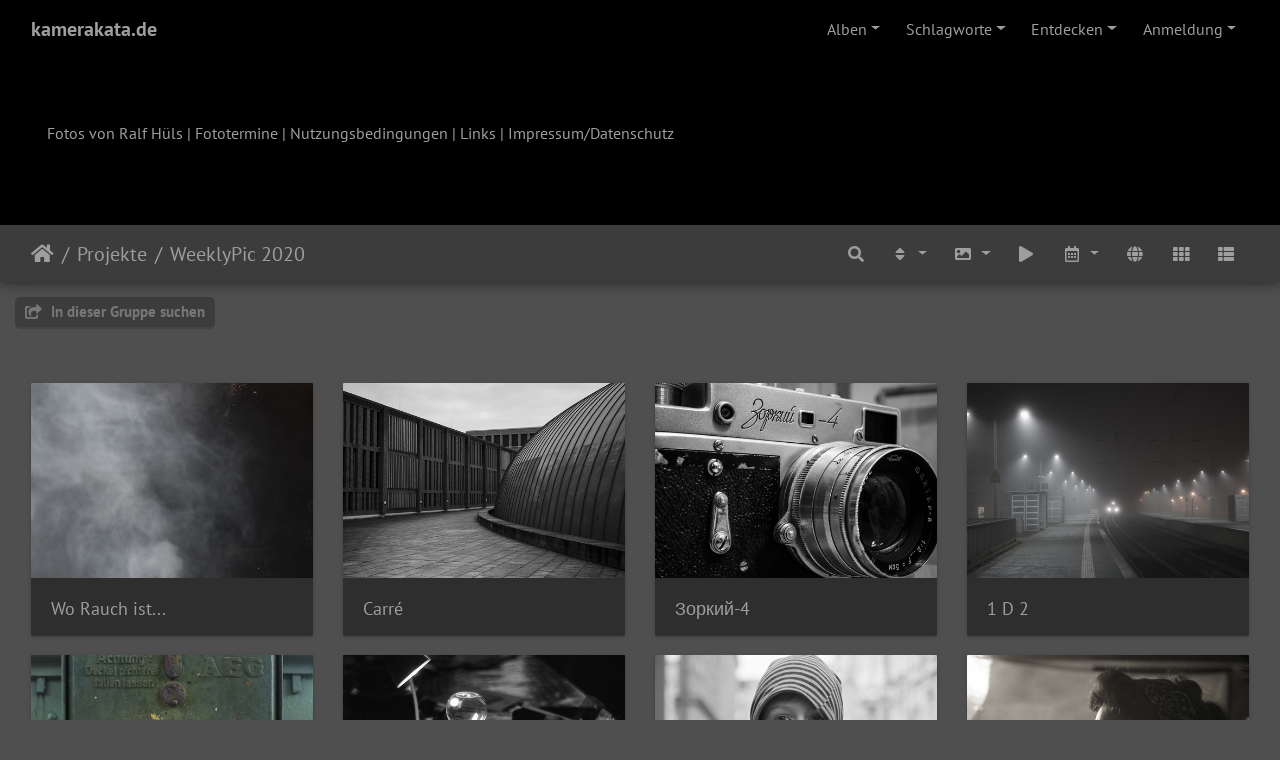

--- FILE ---
content_type: text/html; charset=utf-8
request_url: https://kamerakata.de/piwigo/index.php?/category/weeklypic-2020
body_size: 12291
content:
<!DOCTYPE html>
<html lang="de" dir="ltr">
<head>
    <meta http-equiv="Content-Type" content="text/html; charset=utf-8">
    <meta name="generator" content="Piwigo (aka PWG), see piwigo.org">
    <meta name="viewport" content="width=device-width, initial-scale=1.0, maximum-scale=1.0, viewport-fit=cover">
    <meta name="mobile-web-app-capable" content="yes">
    <meta name="apple-mobile-web-app-capable" content="yes">
    <meta name="apple-mobile-web-app-status-bar-style" content="black-translucent">
    <meta http-equiv="X-UA-Compatible" content="IE=edge">
    <meta name="description" content="Projekte / WeeklyPic 2020">

    <title>Projekte / WeeklyPic 2020 | kamerakata.de</title>
    <link rel="shortcut icon" type="image/x-icon" href="themes/default/icon/favicon.ico">
    <link rel="icon" sizes="192x192" href="themes/bootstrap_darkroom/img/logo.png">
    <link rel="apple-touch-icon" sizes="192x192" href="themes/bootstrap_darkroom/img/logo.png">
    <link rel="start" title="Startseite" href="/piwigo/" >
    <link rel="search" title="Suchen" href="search.php">
    <link rel="canonical" href="index.php?/category/weeklypic-2020">

     <link rel="stylesheet" type="text/css" href="_data/combined/fansnx.css">

    <meta property="og:url" content="https://kamerakata.de/piwigo/index.php?/category/weeklypic-2020">
<meta property="og:type" content="website">
<meta property="og:title" content="WeeklyPic 2020">
<meta property="og:image" content="https://kamerakata.de/piwigo/upload/2021/01/08/20210108223125-af59fd3e.jpg">
<meta property="og:image:type" content="image/jpeg">
<meta property="twitter:card" content="summary">
<meta property="twitter:site" content="@kamerakata">
<meta property="twitter:creator" content="@kamerakata">
</head>

<body id="theCategoryPage" class="section-categories category-354 "  data-infos='{"section":"categories","category_id":"354"}'>

<div id="wrapper">
        <nav class="navbar navbar-expand-lg navbar-main bg-dark navbar-dark">
            <div class="container-fluid">
                <a class="navbar-brand mr-auto" href="/piwigo/">kamerakata.de</a>
                <button type="button" class="navbar-toggler" data-toggle="collapse" data-target="#navbar-menubar" aria-controls="navbar-menubar" aria-expanded="false" aria-label="Toggle navigation">
                    <span class="fas fa-bars"></span>
                </button>
                <div class="collapse navbar-collapse" id="navbar-menubar">
<!-- Start of menubar.tpl -->
<ul class="navbar-nav ml-auto">
<li id="categoriesDropdownMenu" class="nav-item dropdown">
    <a href="#" class="nav-link dropdown-toggle" data-toggle="dropdown">Alben</a>
    <div class="dropdown-menu dropdown-menu-right" role="menu">
        <a class="dropdown-item" data-level="0" href="index.php?/category/Portfolio">
            Portfolio
            <span class="badge badge-secondary ml-2" title="101 Fotos in 6 Unteralben">101</span>
        </a>
        <a class="dropdown-item" data-level="0" href="index.php?/category/larp">
            LARP
            <span class="badge badge-secondary ml-2" title="14962 Fotos in 206 Unteralben">14962</span>
        </a>
        <a class="dropdown-item" data-level="0" href="index.php?/category/projekte">
            Projekte
            <span class="badge badge-secondary ml-2" title="3956 Fotos in 109 Unteralben">3956</span>
            <img title="Fotos eingestellt während der letzten 7 Tage" src="themes/default/icon/recent_by_child.png" class="icon" alt="(!)">
        </a>
        <a class="dropdown-item" data-level="1" href="index.php?/category/karneval-2026">
            Karneval 2026
            <span class="badge badge-secondary ml-2" title="74 Fotos in 1 Unteralbum">74</span>
            <img title="Fotos eingestellt während der letzten 7 Tage" src="themes/default/icon/recent_by_child.png" class="icon" alt="(!)">
        </a>
        <a class="dropdown-item" data-level="1" href="index.php?/category/folderweek">
            FolderWeek
            <span class="badge badge-secondary ml-2" title="16 Fotos in 2 Unteralben">16</span>
            <img title="Fotos eingestellt während der letzten 7 Tage" src="themes/default/icon/recent_by_child.png" class="icon" alt="(!)">
        </a>
        <a class="dropdown-item" data-level="1" href="index.php?/category/album-12x12">
            12x12
            <span class="badge badge-secondary ml-2" title="10 Fotos in diesem Album / 42 Fotos in 1 Unteralbum">52</span>
        </a>
        <a class="dropdown-item" data-level="1" href="index.php?/category/weeklypic-2025">
            WeeklyPic 2025
            <span class="badge badge-secondary ml-2" title="45 Fotos in diesem Album">45</span>
            <img title="Fotos eingestellt während der letzten 7 Tage" src="themes/default/icon/recent.png" class="icon" alt="(!)">
        </a>
        <a class="dropdown-item" data-level="1" href="index.php?/category/karneval-2025">
            Karneval 2025
            <span class="badge badge-secondary ml-2" title="479 Fotos in 9 Unteralben">479</span>
        </a>
        <a class="dropdown-item" data-level="1" href="index.php?/category/karneval-2024">
            Karneval 2024
            <span class="badge badge-secondary ml-2" title="268 Fotos in 4 Unteralben">268</span>
        </a>
        <a class="dropdown-item" data-level="1" href="index.php?/category/weeklypic-2023">
            WeeklyPic 2023
            <span class="badge badge-secondary ml-2" title="23 Fotos in diesem Album">23</span>
        </a>
        <a class="dropdown-item" data-level="1" href="index.php?/category/shittycamerachallenge">
            ShittyCameraChallenge
            <span class="badge badge-secondary ml-2" title="282 Fotos in 7 Unteralben">282</span>
        </a>
        <a class="dropdown-item" data-level="1" href="index.php?/category/weeklypic-2022">
            WeeklyPic 2022
            <span class="badge badge-secondary ml-2" title="52 Fotos in diesem Album">52</span>
        </a>
        <a class="dropdown-item" data-level="1" href="index.php?/category/weeklypic-2021">
            WeeklyPic 2021
            <span class="badge badge-secondary ml-2" title="52 Fotos in diesem Album">52</span>
        </a>
        <a class="dropdown-item" data-level="1" href="index.php?/category/filmweekender">
            Filmweekender
            <span class="badge badge-secondary ml-2" title="16 Fotos in 1 Unteralbum">16</span>
        </a>
        <a class="dropdown-item" data-level="1" href="index.php?/category/camerachallenge">
            Camerachallenge
            <span class="badge badge-secondary ml-2" title="132 Fotos in 11 Unteralben">132</span>
        </a>
        <a class="dropdown-item active" data-level="1" href="index.php?/category/weeklypic-2020">
            WeeklyPic 2020
            <span class="badge badge-secondary ml-2" title="53 Fotos in diesem Album">53</span>
        </a>
        <a class="dropdown-item" data-level="1" href="index.php?/category/karneval-2020">
            Karneval 2020
            <span class="badge badge-secondary ml-2" title="328 Fotos in 5 Unteralben">328</span>
        </a>
        <a class="dropdown-item" data-level="1" href="index.php?/category/weeklypic-2019">
            WeeklyPic 2019
            <span class="badge badge-secondary ml-2" title="52 Fotos in diesem Album">52</span>
        </a>
        <a class="dropdown-item" data-level="1" href="index.php?/category/karneval-2019">
            Karneval 2019
            <span class="badge badge-secondary ml-2" title="724 Fotos in 12 Unteralben">724</span>
        </a>
        <a class="dropdown-item" data-level="1" href="index.php?/category/weeklypic">
            WeeklyPic
            <span class="badge badge-secondary ml-2" title="52 Fotos in diesem Album / 10 Fotos in 1 Unteralbum">62</span>
        </a>
        <a class="dropdown-item" data-level="1" href="index.php?/category/altbergbau">
            Altbergbau
            <span class="badge badge-secondary ml-2" title="59 Fotos in diesem Album">59</span>
        </a>
        <a class="dropdown-item" data-level="1" href="index.php?/category/vintagebursche-2018">
            Vintagebursche 2018
            <span class="badge badge-secondary ml-2" title="50 Fotos in diesem Album">50</span>
        </a>
        <a class="dropdown-item" data-level="1" href="index.php?/category/adventskalender">
            Adventskalender
            <span class="badge badge-secondary ml-2" title="215 Fotos in 9 Unteralben">215</span>
        </a>
        <a class="dropdown-item" data-level="1" href="index.php?/category/album-70mm">
            70mm
            <span class="badge badge-secondary ml-2" title="6 Fotos in diesem Album">6</span>
        </a>
        <a class="dropdown-item" data-level="1" href="index.php?/category/ig-preussisches-rheinland-2018">
            IG Preussisches Rheinland 2018
            <span class="badge badge-secondary ml-2" title="42 Fotos in diesem Album">42</span>
        </a>
        <a class="dropdown-item" data-level="1" href="index.php?/category/schreibmaschine">
            Schreibmaschine
            <span class="badge badge-secondary ml-2" title="20 Fotos in diesem Album">20</span>
        </a>
        <a class="dropdown-item" data-level="1" href="index.php?/category/vintagebursche">
            Vintagebursche
            <span class="badge badge-secondary ml-2" title="36 Fotos in diesem Album">36</span>
        </a>
        <a class="dropdown-item" data-level="1" href="index.php?/category/supergirl">
            Supergirl
            <span class="badge badge-secondary ml-2" title="25 Fotos in diesem Album">25</span>
        </a>
        <a class="dropdown-item" data-level="1" href="index.php?/category/ig-preussisches-rheinland-2017">
            IG Preussisches Rheinland 2017
            <span class="badge badge-secondary ml-2" title="74 Fotos in diesem Album">74</span>
        </a>
        <a class="dropdown-item" data-level="1" href="index.php?/category/ruhrwerke">
            Ruhrwerke
            <span class="badge badge-secondary ml-2" title="46 Fotos in diesem Album">46</span>
        </a>
        <a class="dropdown-item" data-level="1" href="index.php?/category/bjoern">
            Björn
            <span class="badge badge-secondary ml-2" title="20 Fotos in diesem Album">20</span>
        </a>
        <a class="dropdown-item" data-level="1" href="index.php?/category/ig-preussisches-rheinland-2016">
            IG Preussisches Rheinland 2016
            <span class="badge badge-secondary ml-2" title="30 Fotos in diesem Album">30</span>
        </a>
        <a class="dropdown-item" data-level="1" href="index.php?/category/tapfere-knirpse">
            Tapfere Knirpse
            <span class="badge badge-secondary ml-2" title="3 Fotos in diesem Album">3</span>
        </a>
        <a class="dropdown-item" data-level="1" href="index.php?/category/tropfen">
            Tropfen
            <span class="badge badge-secondary ml-2" title="21 Fotos in diesem Album">21</span>
        </a>
        <a class="dropdown-item" data-level="1" href="index.php?/category/ig-preussisches-rheinland-2015">
            IG Preussisches Rheinland 2015
            <span class="badge badge-secondary ml-2" title="52 Fotos in diesem Album">52</span>
        </a>
        <a class="dropdown-item" data-level="1" href="index.php?/category/ines-eva-sandra">
            Ines, Eva, Sandra
            <span class="badge badge-secondary ml-2" title="62 Fotos in diesem Album">62</span>
        </a>
        <a class="dropdown-item" data-level="1" href="index.php?/category/ig-preussisches-rheinland-2014">
            IG Preussisches Rheinland 2014
            <span class="badge badge-secondary ml-2" title="90 Fotos in diesem Album">90</span>
        </a>
        <a class="dropdown-item" data-level="1" href="index.php?/category/patrik">
            Patrik
            <span class="badge badge-secondary ml-2" title="40 Fotos in diesem Album">40</span>
        </a>
        <a class="dropdown-item" data-level="1" href="index.php?/category/schuppen">
            Schuppen
            <span class="badge badge-secondary ml-2" title="24 Fotos in diesem Album">24</span>
        </a>
        <a class="dropdown-item" data-level="1" href="index.php?/category/holz">
            Holz
            <span class="badge badge-secondary ml-2" title="24 Fotos in diesem Album">24</span>
        </a>
        <a class="dropdown-item" data-level="1" href="index.php?/category/hannah-sandra">
            Hannah & Sandra
            <span class="badge badge-secondary ml-2" title="68 Fotos in diesem Album">68</span>
        </a>
        <a class="dropdown-item" data-level="1" href="index.php?/category/jessi">
            Jessi
            <span class="badge badge-secondary ml-2" title="28 Fotos in diesem Album">28</span>
        </a>
        <a class="dropdown-item" data-level="1" href="index.php?/category/eva-sandra">
            Eva & Sandra
            <span class="badge badge-secondary ml-2" title="75 Fotos in diesem Album">75</span>
        </a>
        <a class="dropdown-item" data-level="1" href="index.php?/category/sylvana">
            Sylvana
            <span class="badge badge-secondary ml-2" title="19 Fotos in diesem Album">19</span>
        </a>
        <a class="dropdown-item" data-level="1" href="index.php?/category/eva">
            Eva
            <span class="badge badge-secondary ml-2" title="20 Fotos in diesem Album">20</span>
        </a>
        <a class="dropdown-item" data-level="1" href="index.php?/category/werther">
            Werther
            <span class="badge badge-secondary ml-2" title="27 Fotos in diesem Album">27</span>
        </a>
        <a class="dropdown-item" data-level="1" href="index.php?/category/daniel">
            Daniel
            <span class="badge badge-secondary ml-2" title="32 Fotos in diesem Album">32</span>
        </a>
        <a class="dropdown-item" data-level="1" href="index.php?/category/templebar">
            TempleBar
            <span class="badge badge-secondary ml-2" title="32 Fotos in diesem Album">32</span>
        </a>
        <a class="dropdown-item" data-level="1" href="index.php?/category/selbstportraits">
            Selbstportraits
            <span class="badge badge-secondary ml-2" title="6 Fotos in diesem Album">6</span>
        </a>
        <a class="dropdown-item" data-level="0" href="index.php?/category/allgemein">
            Allgemein
            <span class="badge badge-secondary ml-2" title="4311 Fotos in 89 Unteralben">4311</span>
            <img title="Fotos eingestellt während der letzten 7 Tage" src="themes/default/icon/recent_by_child.png" class="icon" alt="(!)">
        </a>
        <div class="dropdown-divider"></div>
        <div class="dropdown-header">23100 Fotos</div>
    </div>
</li>
<li class="nav-item dropdown">
    <a href="#" class="nav-link dropdown-toggle" data-toggle="dropdown">Schlagworte</a>
    <div class="dropdown-menu dropdown-menu-right" role="menu">
        <a class="dropdown-item tagLevel2" href="index.php?/tags/23-analog" title="Fotos mit diesem Schlagwort anzeigen">analog</a>
        <a class="dropdown-item tagLevel2" href="index.php?/tags/593-bahn" title="Fotos mit diesem Schlagwort anzeigen">bahn</a>
        <a class="dropdown-item tagLevel2" href="index.php?/tags/37-canon_eos_5d_mark_iii" title="Fotos mit diesem Schlagwort anzeigen">Canon EOS 5D Mark III</a>
        <a class="dropdown-item tagLevel2" href="index.php?/tags/63-dmc_gf1" title="Fotos mit diesem Schlagwort anzeigen">DMC-GF1</a>
        <a class="dropdown-item tagLevel2" href="index.php?/tags/72-epson" title="Fotos mit diesem Schlagwort anzeigen">Epson</a>
        <a class="dropdown-item tagLevel2" href="index.php?/tags/466-hc_110" title="Fotos mit diesem Schlagwort anzeigen">HC-110</a>
        <a class="dropdown-item tagLevel2" href="index.php?/tags/344-igprrhld" title="Fotos mit diesem Schlagwort anzeigen">IGPrRhld</a>
        <a class="dropdown-item tagLevel2" href="index.php?/tags/242-ilford" title="Fotos mit diesem Schlagwort anzeigen">Ilford</a>
        <a class="dropdown-item tagLevel2" href="index.php?/tags/346-karneval" title="Fotos mit diesem Schlagwort anzeigen">karneval</a>
        <a class="dropdown-item tagLevel2" href="index.php?/tags/78-lenstagger" title="Fotos mit diesem Schlagwort anzeigen">LensTagger</a>
        <a class="dropdown-item tagLevel2" href="index.php?/tags/79-perfection_v600" title="Fotos mit diesem Schlagwort anzeigen">Perfection V600</a>
        <a class="dropdown-item tagLevel2" href="index.php?/tags/98-weeklypic" title="Fotos mit diesem Schlagwort anzeigen">WeeklyPic</a>
    </div>
</li>
    <li class="nav-item dropdown">                                                                                                                                                   
        <a href="#" class="nav-link dropdown-toggle" data-toggle="dropdown">Entdecken</a>
        <div class="dropdown-menu dropdown-menu-right" role="menu">
      <div class="dropdown-header">
        <form class="navbar-form" role="search" action="qsearch.php" method="get" id="quicksearch" onsubmit="return this.q.value!='' && this.q.value!=qsearch_prompt;">
            <div class="form-group">
                <input type="text" name="q" id="qsearchInput" class="form-control" placeholder="Schnellsuche" />
            </div>
        </form>
      </div>
      <div class="dropdown-divider"></div>
      <a class="dropdown-item" href="tags.php" title="Alle verfügbaren Schlagworte anzeigen">Schlagworte
          <span class="badge badge-secondary ml-2">790</span>      </a>
      <a class="dropdown-item" href="search.php" title="Suchen" rel="search">Suchen
                </a>
      <a class="dropdown-item" href="comments.php" title="Die neuesten Kommentare anzeigen">Kommentare
          <span class="badge badge-secondary ml-2">0</span>      </a>
      <a class="dropdown-item" href="about.php" title="Über Piwigo">Info
                </a>
      <a class="dropdown-item" href="notification.php" title="RSS-Feed" rel="nofollow">RSS-Feed
                </a>
      <a class="dropdown-item" href="osmmap.php?/categories&v=2" title="Zeigt kamerakata.de auf der Karte" rel=nofollow>OSWORLDMAP
                </a>
            <div class="dropdown-divider"></div>
		<a class="dropdown-item" href="index.php?/most_visited" title="Die meist angesehenen Fotos anzeigen">Am häufigsten angesehen</a>
		<a class="dropdown-item" href="index.php?/best_rated" title="Die am besten bewerteten Fotos anzeigen">Am besten bewertet</a>
		<a class="dropdown-item" href="index.php?/recent_pics" title="Die neuesten Fotos anzeigen">Neueste Fotos</a>
		<a class="dropdown-item" href="index.php?/recent_cats" title="Kürzlich aktualisierte Alben anzeigen">Neueste Alben</a>
		<a class="dropdown-item" href="random.php" title="Fotos im Zufallsmodus anzeigen" rel="nofollow">Zufällige Fotos</a>
		<a class="dropdown-item" href="index.php?/created-monthly-calendar" title="Jeden Tag mit Fotos anzeigen, gegliedert nach Monat" rel="nofollow">Kalender</a>
        </div>
    </li>

<li class="nav-item dropdown" id="identificationDropdown">
    <a href="#" class="nav-link dropdown-toggle" data-toggle="dropdown">Anmeldung</a>
    <div class="dropdown-menu dropdown-menu-right" role="menu">
<div class="dropdown-header"><form class="navbar-form" method="post" action="identification.php" id="quickconnect"><div class="form-group"><input class="form-control mb-2" type="text" name="username" id="username" value="" placeholder="Benutzername"><input class="form-control" type="password" name="password" id="password" placeholder="Passwort"></div><div class="form-check checkbox"><label class="form-check-label"><input class="form-check-input" type="checkbox" name="remember_me" id="remember_me" value="1"> Auto-Login</label></div><input type="hidden" name="redirect" value="%2Fpiwigo%2Findex.php%3F%2Fcategory%2Fweeklypic-2020"><button type="submit" class="btn btn-primary btn-raised" name="login">Anmeldung</button></form></div>    </div>
</li>
</ul>
<!-- End of menubar.tpl -->

                </div>
            </div>
        </nav>

        <div class="jumbotron mb-0">
            <div class="container-fluid">
                <div id="theHeader"><p>Fotos von Ralf Hüls | <a href="http://kamerakata.de/fototermine.html">Fototermine</a> | <a href="http://kamerakata.de/nutzung.html">Nutzungsbedingungen</a> | <a href="http://kamerakata.de/links.html">Links</a> | <a href="http://kamerakata.de/impressum.html">Impressum/Datenschutz</a> <a rel="me" href="https://ruhr.social/@kamerakata"></a></p></div>
            </div>
        </div>




<!-- End of header.tpl -->
<!-- Start of index.tpl -->



    <nav class="navbar navbar-expand-lg navbar-contextual navbar-dark bg-primary sticky-top mb-2">
        <div class="container-fluid">
            <div class="navbar-brand mr-auto">
                <div class="nav-breadcrumb d-inline-flex"><a class="nav-breadcrumb-item" href="/piwigo/">Startseite</a><a class="nav-breadcrumb-item" href="index.php?/category/projekte">Projekte</a><a class="nav-breadcrumb-item" href="index.php?/category/weeklypic-2020">WeeklyPic 2020</a></div>

  
            </div>
            <button type="button" class="navbar-toggler" data-toggle="collapse" data-target="#secondary-navbar" aria-controls="secondary-navbar" aria-expanded="false" aria-label="Toggle navigation">
                <span class="fas fa-bars"></span>
            </button>
            <div class="navbar-collapse collapse justify-content-end" id="secondary-navbar">
                <ul class="navbar-nav">
    <li id="cmdSearchInSet" class="nav-item">
        <a href="search.php?cat_id=354" title="In dieser Gruppe suchen" class="pwg-state-default pwg-button nav-link"  rel="nofollow">
            <i class="fas fa-search"></i>
            <span class="pwg-button-text">In dieser Gruppe suchen</span>
        </a>
    </li>
                
                    <li class="nav-item dropdown">
                        <a href="#" class="nav-link dropdown-toggle" data-toggle="dropdown" title="Sortierreihenfolge">
                            <i class="fas fa-sort fa-fw" aria-hidden="true"></i><span class="d-lg-none ml-2">Sortierreihenfolge</span>
                        </a>
                        <div class="dropdown-menu dropdown-menu-right" role="menu">
                            <a class="dropdown-item" href="index.php?/category/weeklypic-2020&amp;image_order=0" rel="nofollow">Standard</a>
                            <a class="dropdown-item" href="index.php?/category/weeklypic-2020&amp;image_order=1" rel="nofollow">Bildname, A &rarr; Z</a>
                            <a class="dropdown-item" href="index.php?/category/weeklypic-2020&amp;image_order=2" rel="nofollow">Bildname, Z &rarr; A</a>
                            <a class="dropdown-item" href="index.php?/category/weeklypic-2020&amp;image_order=3" rel="nofollow">Aufnahmedatum, neu &rarr; alt</a>
                            <a class="dropdown-item active" href="index.php?/category/weeklypic-2020&amp;image_order=4" rel="nofollow">Aufnahmedatum, alt &rarr; neu</a>
                            <a class="dropdown-item" href="index.php?/category/weeklypic-2020&amp;image_order=5" rel="nofollow">Veröffentlichungsdatum, neu &rarr; alt</a>
                            <a class="dropdown-item" href="index.php?/category/weeklypic-2020&amp;image_order=6" rel="nofollow">Veröffentlichungsdatum, alt &rarr; neu</a>
                            <a class="dropdown-item" href="index.php?/category/weeklypic-2020&amp;image_order=7" rel="nofollow">Bewertung, hoch &rarr; niedrig</a>
                            <a class="dropdown-item" href="index.php?/category/weeklypic-2020&amp;image_order=8" rel="nofollow">Bewertung, niedrig &rarr; hoch</a>
                            <a class="dropdown-item" href="index.php?/category/weeklypic-2020&amp;image_order=9" rel="nofollow">Besuche, hoch &rarr; niedrig</a>
                            <a class="dropdown-item" href="index.php?/category/weeklypic-2020&amp;image_order=10" rel="nofollow">Besuche, niedrig &rarr; hoch</a>
                        </div>
                    </li>
                    <li class="nav-item dropdown">
                        <a href="#" class="nav-link dropdown-toggle" data-toggle="dropdown" title="Bildgrößen">
                            <i class="fas fa-image fa-fw" aria-hidden="true"></i><span class="d-lg-none ml-2">Bildgrößen</span>
                        </a>
                        <div class="dropdown-menu dropdown-menu-right" role="menu">
                            <a class="dropdown-item" href="index.php?/category/weeklypic-2020&amp;display=square" rel="nofollow">quadratisch</a>
                            <a class="dropdown-item active" href="index.php?/category/weeklypic-2020&amp;display=thumb" rel="nofollow">Vorschaubild</a>
                            <a class="dropdown-item" href="index.php?/category/weeklypic-2020&amp;display=2small" rel="nofollow">winzig</a>
                            <a class="dropdown-item" href="index.php?/category/weeklypic-2020&amp;display=xsmall" rel="nofollow">ziemlich klein</a>
                            <a class="dropdown-item" href="index.php?/category/weeklypic-2020&amp;display=small" rel="nofollow">klein</a>
                            <a class="dropdown-item" href="index.php?/category/weeklypic-2020&amp;display=medium" rel="nofollow">mittel</a>
                            <a class="dropdown-item" href="index.php?/category/weeklypic-2020&amp;display=large" rel="nofollow">groß</a>
                        </div>
                    </li>
                    <li class="nav-item">
                        <a class="nav-link" href="javascript:;" id="startSlideshow" title="Diashow" rel="nofollow">
                            <i class="fas fa-play fa-fw" aria-hidden="true"></i><span class="d-lg-none ml-2 text-capitalize">Diashow</span>
                        </a>
                    </li>
                    <li class="nav-item dropdown">
                        <a href="#" class="nav-link dropdown-toggle" data-toggle="dropdown" title="Kalender">
                            <i class="far fa-calendar-alt fa-fw" aria-hidden="true"></i><span class="d-lg-none ml-2">Kalender</span>
                        </a>
                        <div class="dropdown-menu dropdown-menu-right">
                            <a class="dropdown-item d-block" href="index.php?/category/weeklypic-2020/posted-monthly-list" title="Fotos nach Veröffentlichungsdatum anzeigen" rel="nofollow">
                                <i class="fas fa-calendar-plus fa-fw d-inline" aria-hidden="true"></i> Fotos nach Veröffentlichungsdatum anzeigen
                            </a>
                            <a class="dropdown-item d-block" href="index.php?/category/weeklypic-2020/created-monthly-list" title="Fotos nach Aufnahmedatum anzeigen" rel="nofollow">
                                <i class="fas fa-calendar-check fa-fw d-inline" aria-hidden="true"></i> Fotos nach Aufnahmedatum anzeigen
                            </a>
                        </div>
                    </li>

<li><a href="osmmap.php?/category/weeklypic-2020&v=2" title="Zeigt Projekte / WeeklyPic 2020 auf der Karte" rel="nofollow" class="pwg-state-default pwg-button"><span class="pwg-icon pwg-icon-globe">&nbsp;</span><span class="pwg-button-text">map</span></a></li>                    <li id="btn-grid" class="nav-item">
                        <a class="nav-link" href="javascript:;" title="Kachel-Ansicht">
                            <i class="fas fa-th fa-fw"></i><span class="d-lg-none ml-2">Kachel-Ansicht</span>
                        </a>
                    </li>
                    <li id="btn-list" class="nav-item">
                        <a class="nav-link" href="javascript:;" title="Listen-Ansicht">
                            <i class="fas fa-th-list fa-fw"></i><span class="d-lg-none ml-2">Listen-Ansicht</span>
                        </a>
                    </li>
                </ul>
            </div>
        </div>
    </nav>




<div class="container-fluid">



    <div class="mcs-side-results search-in-set-button ">
      <div>
        <p><a href="search.php?cat_id=354" class="" rel="nofollow">
        <i class="fas fa-share-square"></i>
        In dieser Gruppe suchen</a></p>
      </div>
    </div>

    <div id="content" class="content-grid pt-3">




        <!-- Start of thumbnails -->
        <div id="thumbnails" class="row">




    
    
    
    
    

<div class="col-outer col-xxl-2 col-xl-3 col-lg-4 col-md-6 col-sm-6 col-12" data-grid-classes="col-xxl-2 col-xl-3 col-lg-4 col-md-6 col-sm-6 col-12">
    <div class="card card-thumbnail path-ext-jpg file-ext-jpg">
      <div class="h-100">
        <a href="picture.php?/18798/category/weeklypic-2020" data-index="0" class="ripple">
            <img class="card-img-top thumb-img" src="themes/bootstrap_darkroom/img/transparent.png" data-src="i.php?/upload/2021/01/08/20210108223100-09142d05-cu_e520x360.jpg" alt="Wo Rauch ist..." title="Wo Rauch ist... (450 Besuche) kamerakata / Wo Rauch ist...">
        </a>
        <div class="card-body list-view-only">
            <h6 class="card-title">
                <a href="picture.php?/18798/category/weeklypic-2020" class="ellipsis">Wo Rauch ist...</a>
            </h6>
        </div>
      </div>
    </div>
</div>




    
    
    
    
    

<div class="col-outer col-xxl-2 col-xl-3 col-lg-4 col-md-6 col-sm-6 col-12" data-grid-classes="col-xxl-2 col-xl-3 col-lg-4 col-md-6 col-sm-6 col-12">
    <div class="card card-thumbnail path-ext-jpg file-ext-jpg">
      <div class="h-100">
        <a href="picture.php?/18799/category/weeklypic-2020" data-index="1" class="ripple">
            <img class="card-img-top thumb-img" src="themes/bootstrap_darkroom/img/transparent.png" data-src="i.php?/upload/2021/01/08/20210108223102-3cd4eacd-cu_e520x360.jpg" alt="Carré" title="Carré (889 Besuche)">
        </a>
        <div class="card-body list-view-only">
            <h6 class="card-title">
                <a href="picture.php?/18799/category/weeklypic-2020" class="ellipsis">Carré</a>
            </h6>
        </div>
      </div>
    </div>
</div>


    
    
    
    
    

<div class="col-outer col-xxl-2 col-xl-3 col-lg-4 col-md-6 col-sm-6 col-12" data-grid-classes="col-xxl-2 col-xl-3 col-lg-4 col-md-6 col-sm-6 col-12">
    <div class="card card-thumbnail path-ext-jpg file-ext-jpg">
      <div class="h-100">
        <a href="picture.php?/18800/category/weeklypic-2020" data-index="2" class="ripple">
            <img class="card-img-top thumb-img" src="_data/i/upload/2021/01/08/20210108223125-af59fd3e-cu_e520x360.jpg" alt="Зоркий-4" title="Зоркий-4 (1056 Besuche)">
        </a>
        <div class="card-body list-view-only">
            <h6 class="card-title">
                <a href="picture.php?/18800/category/weeklypic-2020" class="ellipsis">Зоркий-4</a>
            </h6>
        </div>
      </div>
    </div>
</div>




    
    
    
    
    

<div class="col-outer col-xxl-2 col-xl-3 col-lg-4 col-md-6 col-sm-6 col-12" data-grid-classes="col-xxl-2 col-xl-3 col-lg-4 col-md-6 col-sm-6 col-12">
    <div class="card card-thumbnail path-ext-jpg file-ext-jpg">
      <div class="h-100">
        <a href="picture.php?/18801/category/weeklypic-2020" data-index="3" class="ripple">
            <img class="card-img-top thumb-img" src="themes/bootstrap_darkroom/img/transparent.png" data-src="i.php?/upload/2021/01/08/20210108223126-9f7246e0-cu_e520x360.jpg" alt="1 D 2" title="1 D 2 (1394 Besuche)">
        </a>
        <div class="card-body list-view-only">
            <h6 class="card-title">
                <a href="picture.php?/18801/category/weeklypic-2020" class="ellipsis">1 D 2</a>
            </h6>
        </div>
      </div>
    </div>
</div>




    
    
    
    
    

<div class="col-outer col-xxl-2 col-xl-3 col-lg-4 col-md-6 col-sm-6 col-12" data-grid-classes="col-xxl-2 col-xl-3 col-lg-4 col-md-6 col-sm-6 col-12">
    <div class="card card-thumbnail path-ext-jpg file-ext-jpg">
      <div class="h-100">
        <a href="picture.php?/18802/category/weeklypic-2020" data-index="4" class="ripple">
            <img class="card-img-top thumb-img" src="themes/bootstrap_darkroom/img/transparent.png" data-src="i.php?/upload/2021/01/08/20210108223244-a6916431-cu_e520x360.jpg" alt="584" title="584 (1075 Besuche)">
        </a>
        <div class="card-body list-view-only">
            <h6 class="card-title">
                <a href="picture.php?/18802/category/weeklypic-2020" class="ellipsis">584</a>
            </h6>
        </div>
      </div>
    </div>
</div>




    
    
    
    
    

<div class="col-outer col-xxl-2 col-xl-3 col-lg-4 col-md-6 col-sm-6 col-12" data-grid-classes="col-xxl-2 col-xl-3 col-lg-4 col-md-6 col-sm-6 col-12">
    <div class="card card-thumbnail path-ext-jpg file-ext-jpg">
      <div class="h-100">
        <a href="picture.php?/18831/category/weeklypic-2020" data-index="5" class="ripple">
            <img class="card-img-top thumb-img" src="themes/bootstrap_darkroom/img/transparent.png" data-src="i.php?/upload/2021/01/08/20210108224327-a8cf7521-cu_e520x360.jpg" alt="Sanduhr" title="Sanduhr (2623 Besuche) kamerakata / Sanduhr">
        </a>
        <div class="card-body list-view-only">
            <h6 class="card-title">
                <a href="picture.php?/18831/category/weeklypic-2020" class="ellipsis">Sanduhr</a>
            </h6>
        </div>
      </div>
    </div>
</div>




    
    
    
    
    

<div class="col-outer col-xxl-2 col-xl-3 col-lg-4 col-md-6 col-sm-6 col-12" data-grid-classes="col-xxl-2 col-xl-3 col-lg-4 col-md-6 col-sm-6 col-12">
    <div class="card card-thumbnail path-ext-jpg file-ext-jpg">
      <div class="h-100">
        <a href="picture.php?/18842/category/weeklypic-2020" data-index="6" class="ripple">
            <img class="card-img-top thumb-img" src="themes/bootstrap_darkroom/img/transparent.png" data-src="i.php?/upload/2021/01/08/20210108224507-a7857765-cu_e520x360.jpg" alt="J" title="J (3612 Besuche) ASCII-Make=VEB Pentacon Dresden
-Model=Pentacon six TL
-ISO=400
Scanner Make: Epson
Scanner Model: P...">
        </a>
        <div class="card-body list-view-only">
            <h6 class="card-title">
                <a href="picture.php?/18842/category/weeklypic-2020" class="ellipsis">J</a>
            </h6>
        </div>
      </div>
    </div>
</div>




    
    
    
    
    

<div class="col-outer col-xxl-2 col-xl-3 col-lg-4 col-md-6 col-sm-6 col-12" data-grid-classes="col-xxl-2 col-xl-3 col-lg-4 col-md-6 col-sm-6 col-12">
    <div class="card card-thumbnail path-ext-jpg file-ext-jpg">
      <div class="h-100">
        <a href="picture.php?/18803/category/weeklypic-2020" data-index="7" class="ripple">
            <img class="card-img-top thumb-img" src="themes/bootstrap_darkroom/img/transparent.png" data-src="i.php?/upload/2021/01/08/20210108223246-3fe7e09f-cu_e520x360.jpg" alt="Ines" title="Ines (624 Besuche) kamerakata / Ines">
        </a>
        <div class="card-body list-view-only">
            <h6 class="card-title">
                <a href="picture.php?/18803/category/weeklypic-2020" class="ellipsis">Ines</a>
            </h6>
        </div>
      </div>
    </div>
</div>


    
    
    
    
    

<div class="col-outer col-xxl-2 col-xl-3 col-lg-4 col-md-6 col-sm-6 col-12" data-grid-classes="col-xxl-2 col-xl-3 col-lg-4 col-md-6 col-sm-6 col-12">
    <div class="card card-thumbnail path-ext-jpg file-ext-jpg">
      <div class="h-100">
        <a href="picture.php?/18804/category/weeklypic-2020" data-index="8" class="ripple">
            <img class="card-img-top thumb-img" src="_data/i/upload/2021/01/08/20210108223341-4162c043-cu_e520x360.jpg" alt="Appell" title="Appell (1003 Besuche) kamerakata / Appell">
        </a>
        <div class="card-body list-view-only">
            <h6 class="card-title">
                <a href="picture.php?/18804/category/weeklypic-2020" class="ellipsis">Appell</a>
            </h6>
        </div>
      </div>
    </div>
</div>


    
    
    
    
    

<div class="col-outer col-xxl-2 col-xl-3 col-lg-4 col-md-6 col-sm-6 col-12" data-grid-classes="col-xxl-2 col-xl-3 col-lg-4 col-md-6 col-sm-6 col-12">
    <div class="card card-thumbnail path-ext-jpg file-ext-jpg">
      <div class="h-100">
        <a href="picture.php?/18843/category/weeklypic-2020" data-index="9" class="ripple">
            <img class="card-img-top thumb-img" src="_data/i/upload/2021/01/08/20210108224509-1d36355d-cu_e520x360.jpg" alt="Bermuda3eck" title="Bermuda3eck (2922 Besuche) kamerakata / Bermuda3eck">
        </a>
        <div class="card-body list-view-only">
            <h6 class="card-title">
                <a href="picture.php?/18843/category/weeklypic-2020" class="ellipsis">Bermuda3eck</a>
            </h6>
        </div>
      </div>
    </div>
</div>




    
    
    
    
    

<div class="col-outer col-xxl-2 col-xl-3 col-lg-4 col-md-6 col-sm-6 col-12" data-grid-classes="col-xxl-2 col-xl-3 col-lg-4 col-md-6 col-sm-6 col-12">
    <div class="card card-thumbnail path-ext-jpg file-ext-jpg">
      <div class="h-100">
        <a href="picture.php?/18805/category/weeklypic-2020" data-index="10" class="ripple">
            <img class="card-img-top thumb-img" src="themes/bootstrap_darkroom/img/transparent.png" data-src="i.php?/upload/2021/01/08/20210108223350-4c6822b0-cu_e520x360.jpg" alt="Lichttest" title="Lichttest (1011 Besuche) kamerakata / Lichttest">
        </a>
        <div class="card-body list-view-only">
            <h6 class="card-title">
                <a href="picture.php?/18805/category/weeklypic-2020" class="ellipsis">Lichttest</a>
            </h6>
        </div>
      </div>
    </div>
</div>


    
    
    
    
    

<div class="col-outer col-xxl-2 col-xl-3 col-lg-4 col-md-6 col-sm-6 col-12" data-grid-classes="col-xxl-2 col-xl-3 col-lg-4 col-md-6 col-sm-6 col-12">
    <div class="card card-thumbnail path-ext-jpg file-ext-jpg">
      <div class="h-100">
        <a href="picture.php?/18806/category/weeklypic-2020" data-index="11" class="ripple">
            <img class="card-img-top thumb-img" src="_data/i/upload/2021/01/08/20210108223352-37527c46-cu_e520x360.jpg" alt="Toss a coin..." title="Toss a coin... (1211 Besuche) kamerakata / Toss a coin...">
        </a>
        <div class="card-body list-view-only">
            <h6 class="card-title">
                <a href="picture.php?/18806/category/weeklypic-2020" class="ellipsis">Toss a coin...</a>
            </h6>
        </div>
      </div>
    </div>
</div>




    
    
    
    
    

<div class="col-outer col-xxl-2 col-xl-3 col-lg-4 col-md-6 col-sm-6 col-12" data-grid-classes="col-xxl-2 col-xl-3 col-lg-4 col-md-6 col-sm-6 col-12">
    <div class="card card-thumbnail path-ext-jpg file-ext-jpg">
      <div class="h-100">
        <a href="picture.php?/18832/category/weeklypic-2020" data-index="12" class="ripple">
            <img class="card-img-top thumb-img" src="themes/bootstrap_darkroom/img/transparent.png" data-src="i.php?/upload/2021/01/08/20210108224329-42b35df7-cu_e520x360.jpg" alt="I walk a lonely road" title="I walk a lonely road (2653 Besuche) kamerakata / I walk a lonely road">
        </a>
        <div class="card-body list-view-only">
            <h6 class="card-title">
                <a href="picture.php?/18832/category/weeklypic-2020" class="ellipsis">I walk a lonely road</a>
            </h6>
        </div>
      </div>
    </div>
</div>




    
    
    
    
    

<div class="col-outer col-xxl-2 col-xl-3 col-lg-4 col-md-6 col-sm-6 col-12" data-grid-classes="col-xxl-2 col-xl-3 col-lg-4 col-md-6 col-sm-6 col-12">
    <div class="card card-thumbnail path-ext-jpg file-ext-jpg">
      <div class="h-100">
        <a href="picture.php?/18807/category/weeklypic-2020" data-index="13" class="ripple">
            <img class="card-img-top thumb-img" src="themes/bootstrap_darkroom/img/transparent.png" data-src="i.php?/upload/2021/01/08/20210108223415-36398824-cu_e520x360.jpg" alt="Modell" title="Modell (832 Besuche) kamerakata / Modell">
        </a>
        <div class="card-body list-view-only">
            <h6 class="card-title">
                <a href="picture.php?/18807/category/weeklypic-2020" class="ellipsis">Modell</a>
            </h6>
        </div>
      </div>
    </div>
</div>




    
    
    
    
    

<div class="col-outer col-xxl-2 col-xl-3 col-lg-4 col-md-6 col-sm-6 col-12" data-grid-classes="col-xxl-2 col-xl-3 col-lg-4 col-md-6 col-sm-6 col-12">
    <div class="card card-thumbnail path-ext-jpg file-ext-jpg">
      <div class="h-100">
        <a href="picture.php?/18808/category/weeklypic-2020" data-index="14" class="ripple">
            <img class="card-img-top thumb-img" src="themes/bootstrap_darkroom/img/transparent.png" data-src="i.php?/upload/2021/01/08/20210108223438-b095aebb-cu_e520x360.jpg" alt="Bunny" title="Bunny (707 Besuche) kamerakata / Bunny">
        </a>
        <div class="card-body list-view-only">
            <h6 class="card-title">
                <a href="picture.php?/18808/category/weeklypic-2020" class="ellipsis">Bunny</a>
            </h6>
        </div>
      </div>
    </div>
</div>
</div>
        <div id="photoSwipeData">
            <a href="picture.php?/18798/category/weeklypic-2020" data-index="0" data-name="Wo Rauch ist..." data-description="kamerakata / Wo Rauch ist..." data-src-medium="i.php?/upload/2021/01/08/20210108223100-09142d05-me.jpg" data-size-medium="396 x 594" data-src-large="i.php?/upload/2021/01/08/20210108223100-09142d05-la.jpg" data-size-large="504 x 756" data-src-xlarge="./upload/2021/01/08/20210108223100-09142d05.jpg" data-size-xlarge="683 x 1024"></a>
            <a href="picture.php?/18799/category/weeklypic-2020" data-index="1" data-name="Carré" data-description="" data-src-medium="i.php?/upload/2021/01/08/20210108223102-3cd4eacd-me.jpg" data-size-medium="594 x 594" data-src-large="i.php?/upload/2021/01/08/20210108223102-3cd4eacd-la.jpg" data-size-large="756 x 756" data-src-xlarge="./upload/2021/01/08/20210108223102-3cd4eacd.jpg" data-size-xlarge="1024 x 1024"></a>
            <a href="picture.php?/18800/category/weeklypic-2020" data-index="2" data-name="Зоркий-4" data-description="" data-src-medium="_data/i/upload/2021/01/08/20210108223125-af59fd3e-me.jpg" data-size-medium="742 x 594" data-src-large="i.php?/upload/2021/01/08/20210108223125-af59fd3e-la.jpg" data-size-large="945 x 756" data-src-xlarge="./upload/2021/01/08/20210108223125-af59fd3e.jpg" data-size-xlarge="1024 x 819"></a>
            <a href="picture.php?/18801/category/weeklypic-2020" data-index="3" data-name="1 D 2" data-description="" data-src-medium="i.php?/upload/2021/01/08/20210108223126-9f7246e0-me.jpg" data-size-medium="792 x 445" data-src-large="i.php?/upload/2021/01/08/20210108223126-9f7246e0-la.jpg" data-size-large="1008 x 567" data-src-xlarge="./upload/2021/01/08/20210108223126-9f7246e0.jpg" data-size-xlarge="1024 x 576"></a>
            <a href="picture.php?/18802/category/weeklypic-2020" data-index="4" data-name="584" data-description="" data-src-medium="i.php?/upload/2021/01/08/20210108223244-a6916431-me.jpg" data-size-medium="445 x 594" data-src-large="i.php?/upload/2021/01/08/20210108223244-a6916431-la.jpg" data-size-large="567 x 756" data-src-xlarge="./upload/2021/01/08/20210108223244-a6916431.jpg" data-size-xlarge="768 x 1024"></a>
            <a href="picture.php?/18831/category/weeklypic-2020" data-index="5" data-name="Sanduhr" data-description="kamerakata / Sanduhr" data-src-medium="i.php?/upload/2021/01/08/20210108224327-a8cf7521-me.jpg" data-size-medium="792 x 497" data-src-large="i.php?/upload/2021/01/08/20210108224327-a8cf7521-la.jpg" data-size-large="1008 x 632" data-src-xlarge="./upload/2021/01/08/20210108224327-a8cf7521.jpg" data-size-xlarge="1024 x 643"></a>
            <a href="picture.php?/18842/category/weeklypic-2020" data-index="6" data-name="J" data-description="ASCII-Make=VEB Pentacon Dresden
-Model=Pentacon six TL
-ISO=400
Scanner Make: Epson
Scanner Model: Perfection V600
Film Make: Ilford
Film Type: HP5 Plus
Exposure Index: 400
Developer: HC-110
Dev. Time: 5
LensTaggerVer:1.7.6" data-src-medium="i.php?/upload/2021/01/08/20210108224507-a7857765-me.jpg" data-size-medium="594 x 594" data-src-large="i.php?/upload/2021/01/08/20210108224507-a7857765-la.jpg" data-size-large="756 x 756" data-src-xlarge="./upload/2021/01/08/20210108224507-a7857765.jpg" data-size-xlarge="1024 x 1024"></a>
            <a href="picture.php?/18803/category/weeklypic-2020" data-index="7" data-name="Ines" data-description="kamerakata / Ines" data-src-medium="i.php?/upload/2021/01/08/20210108223246-3fe7e09f-me.jpg" data-size-medium="792 x 528" data-src-large="i.php?/upload/2021/01/08/20210108223246-3fe7e09f-la.jpg" data-size-large="1008 x 672" data-src-xlarge="./upload/2021/01/08/20210108223246-3fe7e09f.jpg" data-size-xlarge="1024 x 683"></a>
            <a href="picture.php?/18804/category/weeklypic-2020" data-index="8" data-name="Appell" data-description="kamerakata / Appell" data-src-medium="i.php?/upload/2021/01/08/20210108223341-4162c043-me.jpg" data-size-medium="792 x 528" data-src-large="i.php?/upload/2021/01/08/20210108223341-4162c043-la.jpg" data-size-large="1008 x 672" data-src-xlarge="./upload/2021/01/08/20210108223341-4162c043.jpg" data-size-xlarge="1024 x 683"></a>
            <a href="picture.php?/18843/category/weeklypic-2020" data-index="9" data-name="Bermuda3eck" data-description="kamerakata / Bermuda3eck" data-src-medium="_data/i/upload/2021/01/08/20210108224509-1d36355d-me.jpg" data-size-medium="594 x 594" data-src-large="i.php?/upload/2021/01/08/20210108224509-1d36355d-la.jpg" data-size-large="756 x 756" data-src-xlarge="./upload/2021/01/08/20210108224509-1d36355d.jpg" data-size-xlarge="1024 x 1024"></a>
            <a href="picture.php?/18805/category/weeklypic-2020" data-index="10" data-name="Lichttest" data-description="kamerakata / Lichttest" data-src-medium="i.php?/upload/2021/01/08/20210108223350-4c6822b0-me.jpg" data-size-medium="396 x 594" data-src-large="i.php?/upload/2021/01/08/20210108223350-4c6822b0-la.jpg" data-size-large="504 x 756" data-src-xlarge="./upload/2021/01/08/20210108223350-4c6822b0.jpg" data-size-xlarge="683 x 1024"></a>
            <a href="picture.php?/18806/category/weeklypic-2020" data-index="11" data-name="Toss a coin..." data-description="kamerakata / Toss a coin..." data-src-medium="i.php?/upload/2021/01/08/20210108223352-37527c46-me.jpg" data-size-medium="396 x 594" data-src-large="i.php?/upload/2021/01/08/20210108223352-37527c46-la.jpg" data-size-large="504 x 756" data-src-xlarge="./upload/2021/01/08/20210108223352-37527c46.jpg" data-size-xlarge="683 x 1024"></a>
            <a href="picture.php?/18832/category/weeklypic-2020" data-index="12" data-name="I walk a lonely road" data-description="kamerakata / I walk a lonely road" data-src-medium="i.php?/upload/2021/01/08/20210108224329-42b35df7-me.jpg" data-size-medium="792 x 498" data-src-large="i.php?/upload/2021/01/08/20210108224329-42b35df7-la.jpg" data-size-large="1008 x 634" data-src-xlarge="./upload/2021/01/08/20210108224329-42b35df7.jpg" data-size-xlarge="1024 x 645"></a>
            <a href="picture.php?/18807/category/weeklypic-2020" data-index="13" data-name="Modell" data-description="kamerakata / Modell" data-src-medium="i.php?/upload/2021/01/08/20210108223415-36398824-me.jpg" data-size-medium="792 x 594" data-src-large="i.php?/upload/2021/01/08/20210108223415-36398824-la.jpg" data-size-large="1008 x 756" data-src-xlarge="./upload/2021/01/08/20210108223415-36398824.jpg" data-size-xlarge="1024 x 768"></a>
            <a href="picture.php?/18808/category/weeklypic-2020" data-index="14" data-name="Bunny" data-description="kamerakata / Bunny" data-src-medium="i.php?/upload/2021/01/08/20210108223438-b095aebb-me.jpg" data-size-medium="792 x 528" data-src-large="i.php?/upload/2021/01/08/20210108223438-b095aebb-la.jpg" data-size-large="1008 x 672" data-src-xlarge="./upload/2021/01/08/20210108223438-b095aebb.jpg" data-size-xlarge="1024 x 683"></a>
            <a href="picture.php?/18809/category/weeklypic-2020" data-index="15" data-name="Löwenzahn" data-description="kamerakata / Löwenzahn" data-src-medium="i.php?/upload/2021/01/08/20210108223455-8b476bb7-me.jpg" data-size-medium="792 x 528" data-src-large="i.php?/upload/2021/01/08/20210108223455-8b476bb7-la.jpg" data-size-large="1008 x 672" data-src-xlarge="./upload/2021/01/08/20210108223455-8b476bb7.jpg" data-size-xlarge="1024 x 683"></a>
            <a href="picture.php?/18833/category/weeklypic-2020" data-index="16" data-name="Am Fluß" data-description="kamerakata / Am Fluß" data-src-medium="i.php?/upload/2021/01/08/20210108224331-8facdcbf-me.jpg" data-size-medium="792 x 508" data-src-large="i.php?/upload/2021/01/08/20210108224331-8facdcbf-la.jpg" data-size-large="1008 x 647" data-src-xlarge="./upload/2021/01/08/20210108224331-8facdcbf.jpg" data-size-xlarge="1024 x 658"></a>
            <a href="picture.php?/18810/category/weeklypic-2020" data-index="17" data-name="Kranbahnallee" data-description="kamerakata / Kranbahnallee" data-src-medium="i.php?/upload/2021/01/08/20210108223458-3d4e8d6c-me.jpg" data-size-medium="792 x 445" data-src-large="i.php?/upload/2021/01/08/20210108223458-3d4e8d6c-la.jpg" data-size-large="1008 x 567" data-src-xlarge="./upload/2021/01/08/20210108223458-3d4e8d6c.jpg" data-size-xlarge="1024 x 576"></a>
            <a href="picture.php?/18844/category/weeklypic-2020" data-index="18" data-name="Brücke" data-description="kamerakata / Brücke" data-src-medium="_data/i/upload/2021/01/08/20210108224511-28359b8a-me.jpg" data-size-medium="597 x 594" data-src-large="i.php?/upload/2021/01/08/20210108224511-28359b8a-la.jpg" data-size-large="760 x 756" data-src-xlarge="./upload/2021/01/08/20210108224511-28359b8a.jpg" data-size-xlarge="1024 x 1018"></a>
            <a href="picture.php?/18811/category/weeklypic-2020" data-index="19" data-name="14" data-description="kamerakata / 14" data-src-medium="i.php?/upload/2021/01/08/20210108223500-8cd40fc7-me.jpg" data-size-medium="792 x 528" data-src-large="i.php?/upload/2021/01/08/20210108223500-8cd40fc7-la.jpg" data-size-large="1008 x 672" data-src-xlarge="./upload/2021/01/08/20210108223500-8cd40fc7.jpg" data-size-xlarge="1024 x 683"></a>
            <a href="picture.php?/18841/category/weeklypic-2020" data-index="20" data-name="Rheinkilometer 780" data-description="kamerakata / Rheinkilometer 780" data-src-medium="_data/i/upload/2021/01/08/20210108224505-e44d3ca1-me.jpg" data-size-medium="379 x 594" data-src-large="i.php?/upload/2021/01/08/20210108224505-e44d3ca1-la.jpg" data-size-large="482 x 756" data-src-xlarge="./upload/2021/01/08/20210108224505-e44d3ca1.jpg" data-size-xlarge="654 x 1024"></a>
            <a href="picture.php?/18812/category/weeklypic-2020" data-index="21" data-name="Reflection" data-description="kamerakata / Reflection" data-src-medium="i.php?/upload/2021/01/08/20210108223502-b5b17516-me.jpg" data-size-medium="792 x 445" data-src-large="i.php?/upload/2021/01/08/20210108223502-b5b17516-la.jpg" data-size-large="1008 x 567" data-src-xlarge="./upload/2021/01/08/20210108223502-b5b17516.jpg" data-size-xlarge="1024 x 576"></a>
            <a href="picture.php?/18813/category/weeklypic-2020" data-index="22" data-name="Norddeich" data-description="kamerakata / Norddeich" data-src-medium="i.php?/upload/2021/01/08/20210108223504-aa97b1fd-me.jpg" data-size-medium="792 x 528" data-src-large="i.php?/upload/2021/01/08/20210108223504-aa97b1fd-la.jpg" data-size-large="1008 x 672" data-src-xlarge="./upload/2021/01/08/20210108223504-aa97b1fd.jpg" data-size-xlarge="1024 x 683"></a>
            <a href="picture.php?/18814/category/weeklypic-2020" data-index="23" data-name="Verblüht" data-description="kamerakata / Verblüht" data-src-medium="i.php?/upload/2021/01/08/20210108223506-a7c3ee9a-me.jpg" data-size-medium="792 x 528" data-src-large="i.php?/upload/2021/01/08/20210108223506-a7c3ee9a-la.jpg" data-size-large="1008 x 672" data-src-xlarge="./upload/2021/01/08/20210108223506-a7c3ee9a.jpg" data-size-xlarge="1024 x 683"></a>
            <a href="picture.php?/18815/category/weeklypic-2020" data-index="24" data-name="Kameras" data-description="kamerakata / Kameras" data-src-medium="i.php?/upload/2021/01/08/20210108223508-d33bc6c5-me.jpg" data-size-medium="792 x 528" data-src-large="i.php?/upload/2021/01/08/20210108223508-d33bc6c5-la.jpg" data-size-large="1008 x 672" data-src-xlarge="./upload/2021/01/08/20210108223508-d33bc6c5.jpg" data-size-xlarge="1024 x 683"></a>
            <a href="picture.php?/18816/category/weeklypic-2020" data-index="25" data-name="Sonne" data-description="kamerakata / Sonne" data-src-medium="i.php?/upload/2021/01/08/20210108223510-0b0bba2e-me.jpg" data-size-medium="396 x 594" data-src-large="i.php?/upload/2021/01/08/20210108223510-0b0bba2e-la.jpg" data-size-large="504 x 756" data-src-xlarge="./upload/2021/01/08/20210108223510-0b0bba2e.jpg" data-size-xlarge="683 x 1024"></a>
            <a href="picture.php?/18845/category/weeklypic-2020" data-index="26" data-name="Lakolk Strand" data-description="kamerakata / Lakolk Strand" data-src-medium="_data/i/upload/2021/01/08/20210108224514-b069fcf0-me.jpg" data-size-medium="594 x 594" data-src-large="i.php?/upload/2021/01/08/20210108224514-b069fcf0-la.jpg" data-size-large="756 x 756" data-src-xlarge="./upload/2021/01/08/20210108224514-b069fcf0.jpg" data-size-xlarge="1024 x 1024"></a>
            <a href="picture.php?/18834/category/weeklypic-2020" data-index="27" data-name="HV-35" data-description="kamerakata / HV-35" data-src-medium="_data/i/upload/2021/01/08/20210108224334-74e09f15-me.jpg" data-size-medium="792 x 501" data-src-large="i.php?/upload/2021/01/08/20210108224334-74e09f15-la.jpg" data-size-large="1008 x 637" data-src-xlarge="./upload/2021/01/08/20210108224334-74e09f15.jpg" data-size-xlarge="1024 x 648"></a>
            <a href="picture.php?/18835/category/weeklypic-2020" data-index="28" data-name="Lilie" data-description="kamerakata / Lilie" data-src-medium="i.php?/upload/2021/01/08/20210108224356-34957392-me.jpg" data-size-medium="792 x 594" data-src-large="i.php?/upload/2021/01/08/20210108224356-34957392-la.jpg" data-size-large="1008 x 756" data-src-xlarge="./upload/2021/01/08/20210108224356-34957392.jpg" data-size-xlarge="1024 x 768"></a>
            <a href="picture.php?/18836/category/weeklypic-2020" data-index="29" data-name="Ernte" data-description="kamerakata / Ernte" data-src-medium="i.php?/upload/2021/01/08/20210108224358-cb41758d-me.jpg" data-size-medium="792 x 511" data-src-large="i.php?/upload/2021/01/08/20210108224358-cb41758d-la.jpg" data-size-large="1008 x 650" data-src-xlarge="./upload/2021/01/08/20210108224358-cb41758d.jpg" data-size-xlarge="1024 x 661"></a>
            <a href="picture.php?/18837/category/weeklypic-2020" data-index="30" data-name="Orthochromate" data-description="kamerakata / Orthochromate" data-src-medium="i.php?/upload/2021/01/08/20210108224400-0a98670e-me.jpg" data-size-medium="384 x 594" data-src-large="i.php?/upload/2021/01/08/20210108224400-0a98670e-la.jpg" data-size-large="488 x 756" data-src-xlarge="./upload/2021/01/08/20210108224400-0a98670e.jpg" data-size-xlarge="662 x 1024"></a>
            <a href="picture.php?/18838/category/weeklypic-2020" data-index="31" data-name="Pinhole: Eisenbahnbrücke" data-description="kamerakata / Pinhole: Eisenbahnbrücke" data-src-medium="i.php?/upload/2021/01/08/20210108224402-4450b3f3-me.jpg" data-size-medium="627 x 594" data-src-large="i.php?/upload/2021/01/08/20210108224402-4450b3f3-la.jpg" data-size-large="798 x 756" data-src-xlarge="./upload/2021/01/08/20210108224402-4450b3f3.jpg" data-size-xlarge="1024 x 970"></a>
            <a href="picture.php?/18817/category/weeklypic-2020" data-index="32" data-name="Stolperstein André Mercier" data-description="kamerakata / Stolperstein André Mercier" data-src-medium="i.php?/upload/2021/01/08/20210108223513-5a3e443d-me.jpg" data-size-medium="594 x 594" data-src-large="i.php?/upload/2021/01/08/20210108223513-5a3e443d-la.jpg" data-size-large="756 x 756" data-src-xlarge="./upload/2021/01/08/20210108223513-5a3e443d.jpg" data-size-xlarge="1024 x 1024"></a>
            <a href="picture.php?/18818/category/weeklypic-2020" data-index="33" data-name="Zähler" data-description="kamerakata / Zähler" data-src-medium="i.php?/upload/2021/01/08/20210108223515-763d2f13-me.jpg" data-size-medium="396 x 594" data-src-large="i.php?/upload/2021/01/08/20210108223515-763d2f13-la.jpg" data-size-large="504 x 756" data-src-xlarge="./upload/2021/01/08/20210108223515-763d2f13.jpg" data-size-xlarge="683 x 1024"></a>
            <a href="picture.php?/18819/category/weeklypic-2020" data-index="34" data-name="Poppy Pods" data-description="kamerakata / Poppy Pods" data-src-medium="i.php?/upload/2021/01/08/20210108223517-6fa0acf2-me.jpg" data-size-medium="396 x 594" data-src-large="i.php?/upload/2021/01/08/20210108223517-6fa0acf2-la.jpg" data-size-large="504 x 756" data-src-xlarge="./upload/2021/01/08/20210108223517-6fa0acf2.jpg" data-size-xlarge="683 x 1024"></a>
            <a href="picture.php?/18820/category/weeklypic-2020" data-index="35" data-name="Zeche Heinrich" data-description="kamerakata / Zeche Heinrich" data-src-medium="i.php?/upload/2021/01/08/20210108223617-8f64bf16-me.jpg" data-size-medium="792 x 445" data-src-large="i.php?/upload/2021/01/08/20210108223617-8f64bf16-la.jpg" data-size-large="1008 x 567" data-src-xlarge="./upload/2021/01/08/20210108223617-8f64bf16.jpg" data-size-xlarge="1024 x 576"></a>
            <a href="picture.php?/18821/category/weeklypic-2020" data-index="36" data-name="Ruhr" data-description="kamerakata / Ruhr" data-src-medium="i.php?/upload/2021/01/08/20210108224051-753cb36e-me.jpg" data-size-medium="792 x 445" data-src-large="i.php?/upload/2021/01/08/20210108224051-753cb36e-la.jpg" data-size-large="1008 x 567" data-src-xlarge="./upload/2021/01/08/20210108224051-753cb36e.jpg" data-size-xlarge="1024 x 576"></a>
            <a href="picture.php?/18822/category/weeklypic-2020" data-index="37" data-name="Frühnebel" data-description="kamerakata / Frühnebel" data-src-medium="i.php?/upload/2021/01/08/20210108224205-6550b109-me.jpg" data-size-medium="792 x 445" data-src-large="i.php?/upload/2021/01/08/20210108224205-6550b109-la.jpg" data-size-large="1008 x 567" data-src-xlarge="./upload/2021/01/08/20210108224205-6550b109.jpg" data-size-xlarge="1024 x 576"></a>
            <a href="picture.php?/18823/category/weeklypic-2020" data-index="38" data-name="Abfluss" data-description="kamerakata / Abfluss" data-src-medium="i.php?/upload/2021/01/08/20210108224207-97d9311c-me.jpg" data-size-medium="396 x 594" data-src-large="i.php?/upload/2021/01/08/20210108224207-97d9311c-la.jpg" data-size-large="504 x 756" data-src-xlarge="./upload/2021/01/08/20210108224207-97d9311c.jpg" data-size-xlarge="683 x 1024"></a>
            <a href="picture.php?/18824/category/weeklypic-2020" data-index="39" data-name="Fliegenpilz" data-description="kamerakata / Fliegenpilz" data-src-medium="i.php?/upload/2021/01/08/20210108224257-01baccc6-me.jpg" data-size-medium="792 x 594" data-src-large="i.php?/upload/2021/01/08/20210108224257-01baccc6-la.jpg" data-size-large="1008 x 756" data-src-xlarge="./upload/2021/01/08/20210108224257-01baccc6.jpg" data-size-xlarge="1024 x 768"></a>
            <a href="picture.php?/18825/category/weeklypic-2020" data-index="40" data-name="Frühnebel II" data-description="kamerakata / Frühnebel II" data-src-medium="i.php?/upload/2021/01/08/20210108224315-fd341262-me.jpg" data-size-medium="792 x 528" data-src-large="i.php?/upload/2021/01/08/20210108224315-fd341262-la.jpg" data-size-large="1008 x 672" data-src-xlarge="./upload/2021/01/08/20210108224315-fd341262.jpg" data-size-xlarge="1024 x 683"></a>
            <a href="picture.php?/18850/category/weeklypic-2020" data-index="41" data-name="Drache" data-description="kamerakata / Drache" data-src-medium="i.php?/upload/2021/01/08/20210108224952-f6aed1bf-me.jpg" data-size-medium="594 x 594" data-src-large="i.php?/upload/2021/01/08/20210108224952-f6aed1bf-la.jpg" data-size-large="756 x 756" data-src-xlarge="./upload/2021/01/08/20210108224952-f6aed1bf.jpg" data-size-xlarge="1024 x 1024"></a>
            <a href="picture.php?/18839/category/weeklypic-2020" data-index="42" data-name="Nach der Vorstellung" data-description="kamerakata / Nach der Vorstellung" data-src-medium="i.php?/upload/2021/01/08/20210108224404-ffa70117-me.jpg" data-size-medium="792 x 504" data-src-large="i.php?/upload/2021/01/08/20210108224404-ffa70117-la.jpg" data-size-large="1008 x 641" data-src-xlarge="./upload/2021/01/08/20210108224404-ffa70117.jpg" data-size-xlarge="1024 x 652"></a>
            <a href="picture.php?/18826/category/weeklypic-2020" data-index="43" data-name="Praktica FX2" data-description="kamerakata / Praktica FX2" data-src-medium="i.php?/upload/2021/01/08/20210108224317-b929c22f-me.jpg" data-size-medium="792 x 528" data-src-large="i.php?/upload/2021/01/08/20210108224317-b929c22f-la.jpg" data-size-large="1008 x 672" data-src-xlarge="./upload/2021/01/08/20210108224317-b929c22f.jpg" data-size-xlarge="1024 x 683"></a>
            <a href="picture.php?/18840/category/weeklypic-2020" data-index="44" data-name="Sandra" data-description="kamerakata / Sandra" data-src-medium="i.php?/upload/2021/01/08/20210108224427-0b808fb9-me.jpg" data-size-medium="792 x 499" data-src-large="i.php?/upload/2021/01/08/20210108224427-0b808fb9-la.jpg" data-size-large="1008 x 635" data-src-xlarge="./upload/2021/01/08/20210108224427-0b808fb9.jpg" data-size-xlarge="1024 x 646"></a>
            <a href="picture.php?/18827/category/weeklypic-2020" data-index="45" data-name="Zombies" data-description="kamerakata / Zombies" data-src-medium="i.php?/upload/2021/01/08/20210108224319-34c138d5-me.jpg" data-size-medium="792 x 528" data-src-large="i.php?/upload/2021/01/08/20210108224319-34c138d5-la.jpg" data-size-large="1008 x 672" data-src-xlarge="./upload/2021/01/08/20210108224319-34c138d5.jpg" data-size-xlarge="1024 x 683"></a>
            <a href="picture.php?/18828/category/weeklypic-2020" data-index="46" data-name="Pentacon six TL" data-description="kamerakata / Pentacon six TL" data-src-medium="i.php?/upload/2021/01/08/20210108224321-1a7d528c-me.jpg" data-size-medium="792 x 528" data-src-large="i.php?/upload/2021/01/08/20210108224321-1a7d528c-la.jpg" data-size-large="1008 x 672" data-src-xlarge="./upload/2021/01/08/20210108224321-1a7d528c.jpg" data-size-xlarge="1024 x 683"></a>
            <a href="picture.php?/18846/category/weeklypic-2020" data-index="47" data-name="Einsturz" data-description="kamerakata / Einsturz" data-src-medium="i.php?/upload/2021/01/08/20210108224516-3575f05d-me.jpg" data-size-medium="594 x 594" data-src-large="i.php?/upload/2021/01/08/20210108224516-3575f05d-la.jpg" data-size-large="756 x 756" data-src-xlarge="./upload/2021/01/08/20210108224516-3575f05d.jpg" data-size-xlarge="1024 x 1024"></a>
            <a href="picture.php?/18847/category/weeklypic-2020" data-index="48" data-name="Laubengang" data-description="kamerakata / Laubengang" data-src-medium="i.php?/upload/2021/01/08/20210108224539-ce149019-me.jpg" data-size-medium="594 x 594" data-src-large="i.php?/upload/2021/01/08/20210108224539-ce149019-la.jpg" data-size-large="756 x 756" data-src-xlarge="./upload/2021/01/08/20210108224539-ce149019.jpg" data-size-xlarge="1024 x 1024"></a>
            <a href="picture.php?/18848/category/weeklypic-2020" data-index="49" data-name="Forum" data-description="kamerakata / Forum" data-src-medium="i.php?/upload/2021/01/08/20210108224948-50d8e198-me.jpg" data-size-medium="594 x 594" data-src-large="i.php?/upload/2021/01/08/20210108224948-50d8e198-la.jpg" data-size-large="756 x 756" data-src-xlarge="./upload/2021/01/08/20210108224948-50d8e198.jpg" data-size-xlarge="1024 x 1024"></a>
            <a href="picture.php?/18829/category/weeklypic-2020" data-index="50" data-name="kamerakata / Abgestellt" data-description="Abgestellt" data-src-medium="i.php?/upload/2021/01/08/20210108224323-4b7272f4-me.jpg" data-size-medium="396 x 594" data-src-large="i.php?/upload/2021/01/08/20210108224323-4b7272f4-la.jpg" data-size-large="504 x 756" data-src-xlarge="./upload/2021/01/08/20210108224323-4b7272f4.jpg" data-size-xlarge="683 x 1024"></a>
            <a href="picture.php?/18830/category/weeklypic-2020" data-index="51" data-name="Merry Christmas" data-description="kamerakata / Merry Christmas" data-src-medium="i.php?/upload/2021/01/08/20210108224325-4d3576eb-me.jpg" data-size-medium="792 x 528" data-src-large="i.php?/upload/2021/01/08/20210108224325-4d3576eb-la.jpg" data-size-large="1008 x 672" data-src-xlarge="./upload/2021/01/08/20210108224325-4d3576eb.jpg" data-size-xlarge="1024 x 683"></a>
            <a href="picture.php?/18849/category/weeklypic-2020" data-index="52" data-name="Mülheim an der Ruhr" data-description="kamerakata / Mülheim an der Ruhr" data-src-medium="i.php?/upload/2021/01/08/20210108224950-fb9f107b-me.jpg" data-size-medium="792 x 485" data-src-large="i.php?/upload/2021/01/08/20210108224950-fb9f107b-la.jpg" data-size-large="1008 x 618" data-src-xlarge="./upload/2021/01/08/20210108224950-fb9f107b.jpg" data-size-xlarge="1024 x 628"></a>




        </div>
        <!-- End of thumbnails -->
    </div>
</div>
<div class="container-fluid">
<nav class="mt-5" aria-label="Page navigation">
    <ul class="pagination justify-content-center">
        <li class="page-item disabled"><a class="page-link" href="#"><i class="fas fa-fast-backward" title="Erste Seite"></i></a></li>
        <li class="page-item disabled"><a class="page-link" href="#"><i class="fas fa-backward" title="Zurück"></i></a></li>
        <li class="page-item active"><a class="page-link" href="#">1</a></li>
        <li class="page-item"><a class="page-link" href="index.php?/category/weeklypic-2020/start-15#content">2</a></li>
        <li class="page-item"><a class="page-link" href="index.php?/category/weeklypic-2020/start-30#content">3</a></li>
        <li class="page-item"><a class="page-link" href="index.php?/category/weeklypic-2020/start-45#content">4</a></li>

        <li class="page-item"><a class="page-link" href="index.php?/category/weeklypic-2020/start-15#content" rel="next"><i class="fas fa-forward" title="Vorwärts"></i></a></li>
        <li class="page-item"><a class="page-link" href="index.php?/category/weeklypic-2020/start-45#content" rel="last"><i class="fas fa-fast-forward" title="Letzte Seite"></i></a></li>
    </ul>
</nav>
</div>

<div class="container-fluid">
</div>

<!-- End of index.tpl -->
        <!-- Start of footer.tpl -->
        <div class="copyright container-fluid">
            <div class="text-center">
                                Powered by	<a href="https://de.piwigo.org" class="Piwigo">Piwigo</a>


            </div>
        </div>
</div>
<div class="pswp" tabindex="-1" role="dialog" aria-hidden="true">
     <div class="pswp__bg"></div>
     <div class="pswp__scroll-wrap">
           <div class="pswp__container">
             <div class="pswp__item"></div>
             <div class="pswp__item"></div>
             <div class="pswp__item"></div>
           </div>
           <div class="pswp__ui pswp__ui--hidden">
             <div class="pswp__top-bar">
                 <div class="pswp__counter"></div>
                 <button class="pswp__button pswp__button--close" title="Schließen (Esc)"></button>
                 <button class="pswp__button pswp__button--fs" title="Vollbild umschalten"></button>
                 <button class="pswp__button pswp__button--zoom" title="Vergrößern/Verkleinern"></button>
                 <button class="pswp__button pswp__button--details" title="Bild-Details"></button>
                 <button class="pswp__button pswp__button--autoplay" title="Automatische Wiedergabe"></button>
                 <div class="pswp__preloader">
                     <div class="pswp__preloader__icn">
                       <div class="pswp__preloader__cut">
                         <div class="pswp__preloader__donut"></div>
                       </div>
                     </div>
                 </div>
             </div>
             <div class="pswp__share-modal pswp__share-modal--hidden pswp__single-tap">
                 <div class="pswp__share-tooltip"></div>
             </div>
             <button class="pswp__button pswp__button--arrow--left" title="Zurück (Pfeil links)"></button>
             <button class="pswp__button pswp__button--arrow--right" title="Weiter (Pfeil rechts)"></button>
             <div class="pswp__caption">
                 <div class="pswp__caption__center"></div>
             </div>
         </div>
     </div>
</div>



<script type="text/javascript" src="_data/combined/1w5jos2.js"></script>
<script type="text/javascript">//<![CDATA[

$('#categoriesDropdownMenu').on('show.bs.dropdown', function() {$(this).find('a.dropdown-item').each(function() {var level = $(this).data('level');var padding = parseInt($(this).css('padding-left'));if (level > 0) {$(this).css('padding-left', (padding + 10 * level) + 'px')}});});
var error_icon = "themes/default/icon/errors_small.png", max_requests = 3;
$(document).ready(function(){$('#content img').load(function(){$('#content .col-inner').equalHeights()})});
var selector = '#photoSwipeData';function startPhotoSwipe(idx) {$(selector).each(function() {$('#thumbnail-active').addClass('active');var $pic     = $(this),getItems = function() {var items = [];$pic.find('a').each(function() {if ($(this).attr('data-video')) {var $src            = $(this).data('src-original'),$size           = $(this).data('size-original').split('x'),$width          = $size[0],$height         = $size[1],$src_preview    = $(this).data('src-medium'),$size_preview   = $(this).data('size-medium').split(' x '),$width_preview  = $size_preview[0],$height_preview = $size_preview[1],$href           = $(this).attr('href'),$title          = '<a href="' + $href + '">' + $(this).data('name') + '</a><ul><li>' + $(this).data('description') + '</li></ul>';var item = {is_video : true,href     : $href,src      : $src_preview,w        : $width_preview,h        : $height_preview,title    : $title,videoProperties: {src   : $src,w     : $width,h     : $height,}};} else {var $src_xlarge     = $(this).data('src-xlarge'),$size_xlarge    = $(this).data('size-xlarge').split(' x '),$width_xlarge   = $size_xlarge[0],$height_xlarge  = $size_xlarge[1],$src_large      = $(this).data('src-large'),$size_large     = $(this).data('size-large').split(' x '),$width_large    = $size_large[0],$height_large   = $size_large[1],$src_medium     = $(this).data('src-medium'),$size_medium    = $(this).data('size-medium').split(' x '),$width_medium   = $size_medium[0],$height_medium  = $size_medium[1],$href           = $(this).attr('href'),$title          = '<a href="' + $href + '"><div><div>' + $(this).data('name');$title         += '</div>';
                     if ($(this).data('description').length > 0) {$title += '<ul id="pswp--caption--description"><li>' + $(this).data('description') + '</li></ul>'; }
$title      += '</div></a>';var item = {is_video: false,href: $href,mediumImage: {src   : $src_medium,w     : $width_medium,h     : $height_medium,title : $title},largeImage: {src   : $src_large,w     : $width_large,h     : $height_large,title : $title},xlargeImage: {src   : $src_xlarge,w     : $width_xlarge,h     : $height_xlarge,title : $title}};}items.push(item);});return items;};var items = getItems();var $pswp = $('.pswp')[0];if (typeof(idx) === "number") {var $index = idx;} else {var $index = $(selector + ' a.active').data('index');}if (navigator.userAgent.match(/IEMobile\/11\.0/)) {var $history = false;} else {var $history = true;}var options = {index: $index,showHideOpacity: true,closeOnScroll: false,closeOnVerticalDrag: false,focus: false,history: $history,preload: [1,2],};var photoSwipe = new PhotoSwipe($pswp, PhotoSwipeUI_Default, items, options);var realViewportWidth,useLargeImages = false,firstResize = true,imageSrcWillChange;photoSwipe.listen('beforeResize', function() {realViewportWidth = photoSwipe.viewportSize.x * window.devicePixelRatio;if(useLargeImages && realViewportWidth < 1335) {useLargeImages = false;imageSrcWillChange = true;} else if(!useLargeImages && realViewportWidth >= 1335) {useLargeImages = true;imageSrcWillChange = true;}if(imageSrcWillChange && !firstResize) {photoSwipe.invalidateCurrItems();}if(firstResize) {firstResize = false;}imageSrcWillChange = false;});photoSwipe.listen('gettingData', function(index, item) {if(!item.is_video) {if( useLargeImages ) {item.src = item.xlargeImage.src;item.w = item.xlargeImage.w;item.h = item.xlargeImage.h;item.title = item.xlargeImage.title;} else {item.src = item.largeImage.src;item.w = item.largeImage.w;item.h = item.largeImage.h;item.title = item.largeImage.title;}}});var autoplayId = null;$('.pswp__button--autoplay').on('click touchstart', function(event) {event.preventDefault();if (autoplayId) {clearInterval(autoplayId);autoplayId = null;$('.pswp__button--autoplay').removeClass('stop');} else {autoplayId = setInterval(function() { photoSwipe.next(); $index = photoSwipe.getCurrentIndex(); }, 3500);$('.pswp__button--autoplay').addClass('stop');}});photoSwipe.listen('destroy', function() {if (autoplayId) {clearInterval(autoplayId);autoplayId = null;$('.pswp__button--autoplay').removeClass('stop');}$('.pswp__button--autoplay').off('click touchstart');$(selector).find('a.active').removeClass('active');});photoSwipe.init();detectVideo(photoSwipe);photoSwipe.listen('initialZoomInEnd', function() {curr_idx = photoSwipe.getCurrentIndex();if (curr_idx !== $index && autoplayId == null) {photoSwipe.goTo($index);}$('.pswp__button--details').on('click touchstart', function() {location.href = photoSwipe.currItem.href});});photoSwipe.listen('afterChange', function() {detectVideo(photoSwipe);$('.pswp__button--details').off().on('click touchstart', function() {location.href = photoSwipe.currItem.href});});photoSwipe.listen('beforeChange', function() {removeVideo();});photoSwipe.listen('resize', function() {if ($('.pswp-video-modal').length > 0) {var vsize = setVideoSize(photoSwipe.currItem, photoSwipe.viewportSize);console.log('PhotoSwipe resize in action. Setting video size to ' + vsize.w + 'x' + vsize.h);$('.pswp-video-modal').css({'width':vsize.w, 'height':vsize.h});updateVideoPosition(photoSwipe);}});photoSwipe.listen('close', function() {removeVideo();});});function removeVideo() {if ($('.pswp-video-modal').length > 0) {if ($('#pswp-video').length > 0) {$('#pswp-video')[0].pause();$('#pswp-video')[0].src = "";$('.pswp-video-modal').remove();$('.pswp__img').css('visibility','visible');$(document).off('webkitfullscreenchange mozfullscreenchange fullscreenchange');if (navigator.userAgent.match(/(iPhone|iPad|Android)/)) {$('.pswp-video-modal').css('background', '');}} else {$('.pswp-video-modal').remove();}}}function detectVideo(photoSwipe) {var is_video = photoSwipe.currItem.is_video;if (is_video) {addVideo(photoSwipe.currItem, photoSwipe.viewportSize);updateVideoPosition(photoSwipe);}}function addVideo(item, vp) {var vfile = item.videoProperties.src;var vsize = setVideoSize(item, vp);var v = $('<div />', {class:'pswp-video-modal',css : ({'position': 'absolute','width':vsize.w, 'height':vsize.h})});v.one('click', (function(event) {event.preventDefault();var playerCode = '<video id="pswp-video" width="100%" height="auto" autoplay controls>' +'<source src="'+vfile+'" type="video/mp4"></source>' +'</video>';$(this).html(playerCode);$('.pswp__img').css('visibility','hidden');$('.pswp-video-modal video').css('visibility', 'visible');if (navigator.userAgent.match(/(iPhone|iPad|Android)/)) {$('.pswp-video-modal').css('background', 'none');}if ($('.pswp__button--autoplay.stop').length > 0) $('.pswp__button--autoplay.stop')[0].click();}));if (navigator.appVersion.indexOf("Windows") !== -1 && navigator.userAgent.match(/(Edge|rv:11)/)) {v.insertAfter('.pswp__scroll-wrap');} else {v.appendTo('.pswp__scroll-wrap');}if ((navigator.appVersion.indexOf("Windows") !== -1 && navigator.userAgent.match(/(Chrome|Firefox)/)) || navigator.userAgent.match(/(X11|Macintosh)/)) {$(document).on('webkitfullscreenchange mozfullscreenchange fullscreenchange MSFullscreenChange', function(e) {var state = document.fullScreen || document.mozFullScreen || document.webkitIsFullScreen,event = state ? 'FullscreenOn' : 'FullscreenOff',holder_height = item.h;if (event === 'FullscreenOn') {$('#wrapper').hide();$('body').css('height', window.screen.height);$('.pswp-video-modal').css('height', window.screen.height);} else {$('#wrapper').show();$('body').css('height', '');$('.pswp-video-modal').css('height', holder_height);}});}}function updateVideoPosition(o, w, h) {var item = o.currItem;var vp = o.viewportSize;var vsize = setVideoSize(item, vp);var top = (vp.y - vsize.h)/2;var left = (vp.x - vsize.w)/2;$('.pswp-video-modal').css({position:'absolute',top:top, left:left});}function setVideoSize(item, vp) {var w = item.videoProperties.w,h = item.videoProperties.h,vw = vp.x,vh = vp.y,r;if (vw < w) {r = w/h;vh = vw/r;if (vp.y < vh) {vh = vp.y*0.8;vw = vh*r;}w = vw;h = vh;} else if (vp.y < (h * 1.2)) {r = w/h;vh = vp.y*0.85;vw = vh*r;w = vw;h = vh;}return {w: w,h: h};}};$(document).ready(function() {$('#startPhotoSwipe').on('click', function(event) {event.preventDefault;startPhotoSwipe();});if (window.location.hash === "#start-slideshow") {startPhotoSwipe();$('.pswp__button--autoplay')[0].click();}});
$('#startSlideshow').on('click touchstart', function() {startPhotoSwipe(0);$('.pswp__button--autoplay')[0].click();});function setupPhotoSwipe() {$('#thumbnails').find("a:has(img):not(.addCollection)").each(function(_index) {var $pswpIndex = 0;if ($(this).find('img').length > 0) {var _href = $(this).href;$(this).attr('href', 'javascript:;').attr('data-href', _href);if (!$(this).attr('data-index')) {$(this).attr('data-index', _index);$pswpIndex = $pswpIndex + _index;} else {$pswpIndex = $pswpIndex + $(this).data('index');}$(this).off('click tap').on('click tap', function(event) {event.preventDefault();startPhotoSwipe($pswpIndex);});}});if (window.location.hash) {const pidMatch = /(#|&)pid=(\d+)(&|$)/.exec(window.location.hash);if (pidMatch) {startPhotoSwipe(parseInt(pidMatch[2]) - 1);}}}$(document).ready(function() {setupPhotoSwipe();});
$('.card-thumbnail').find('img[src*="pwg_representative"]').each(function() {$(this).closest('div').append('<i class="fas fa-file-video fa-2x video-indicator" aria-hidden="true" style="position: absolute; top: 10px; left: 10px; z-index: 100; color: #fff;"></i>');});
$(document).ready(function() {$('.pwg-icon-globe').removeClass('pwg-icon').closest('a').html('<i class="fas fa-globe fa-fw" aria-hidden="true"></i>').addClass('nav-link').removeClass('pwg-state-default pwg-button').closest('li').addClass('nav-item osm-button').find('a>i').after('<span class="d-lg-none ml-2">'+$('.osm-button').find('a').attr('title')+'</span>');;});
$('body').bootstrapMaterialDesign();
//]]></script>
</body>
</html>


--- FILE ---
content_type: text/html; charset=UTF-8
request_url: https://kamerakata.de/piwigo/i.php?/upload/2021/01/08/20210108223100-09142d05-cu_e520x360.jpg&ajaxload=true
body_size: 120
content:
{"url":"https:\/\/kamerakata.de\/piwigo\/_data\/i\/upload\/2021\/01\/08\/20210108223100-09142d05-cu_e520x360.jpg"}

--- FILE ---
content_type: text/html; charset=UTF-8
request_url: https://kamerakata.de/piwigo/i.php?/upload/2021/01/08/20210108223102-3cd4eacd-cu_e520x360.jpg&ajaxload=true
body_size: 120
content:
{"url":"https:\/\/kamerakata.de\/piwigo\/_data\/i\/upload\/2021\/01\/08\/20210108223102-3cd4eacd-cu_e520x360.jpg"}

--- FILE ---
content_type: text/html; charset=UTF-8
request_url: https://kamerakata.de/piwigo/i.php?/upload/2021/01/08/20210108223126-9f7246e0-cu_e520x360.jpg&ajaxload=true
body_size: 121
content:
{"url":"https:\/\/kamerakata.de\/piwigo\/_data\/i\/upload\/2021\/01\/08\/20210108223126-9f7246e0-cu_e520x360.jpg"}

--- FILE ---
content_type: text/html; charset=UTF-8
request_url: https://kamerakata.de/piwigo/i.php?/upload/2021/01/08/20210108223244-a6916431-cu_e520x360.jpg&ajaxload=true
body_size: 121
content:
{"url":"https:\/\/kamerakata.de\/piwigo\/_data\/i\/upload\/2021\/01\/08\/20210108223244-a6916431-cu_e520x360.jpg"}

--- FILE ---
content_type: text/html; charset=UTF-8
request_url: https://kamerakata.de/piwigo/i.php?/upload/2021/01/08/20210108224327-a8cf7521-cu_e520x360.jpg&ajaxload=true
body_size: 121
content:
{"url":"https:\/\/kamerakata.de\/piwigo\/_data\/i\/upload\/2021\/01\/08\/20210108224327-a8cf7521-cu_e520x360.jpg"}

--- FILE ---
content_type: text/html; charset=UTF-8
request_url: https://kamerakata.de/piwigo/i.php?/upload/2021/01/08/20210108224507-a7857765-cu_e520x360.jpg&ajaxload=true
body_size: 121
content:
{"url":"https:\/\/kamerakata.de\/piwigo\/_data\/i\/upload\/2021\/01\/08\/20210108224507-a7857765-cu_e520x360.jpg"}

--- FILE ---
content_type: text/html; charset=UTF-8
request_url: https://kamerakata.de/piwigo/i.php?/upload/2021/01/08/20210108223246-3fe7e09f-cu_e520x360.jpg&ajaxload=true
body_size: 122
content:
{"url":"https:\/\/kamerakata.de\/piwigo\/_data\/i\/upload\/2021\/01\/08\/20210108223246-3fe7e09f-cu_e520x360.jpg"}

--- FILE ---
content_type: text/html; charset=UTF-8
request_url: https://kamerakata.de/piwigo/i.php?/upload/2021/01/08/20210108223350-4c6822b0-cu_e520x360.jpg&ajaxload=true
body_size: 117
content:
{"url":"https:\/\/kamerakata.de\/piwigo\/_data\/i\/upload\/2021\/01\/08\/20210108223350-4c6822b0-cu_e520x360.jpg"}

--- FILE ---
content_type: text/html; charset=UTF-8
request_url: https://kamerakata.de/piwigo/i.php?/upload/2021/01/08/20210108224329-42b35df7-cu_e520x360.jpg&ajaxload=true
body_size: 121
content:
{"url":"https:\/\/kamerakata.de\/piwigo\/_data\/i\/upload\/2021\/01\/08\/20210108224329-42b35df7-cu_e520x360.jpg"}

--- FILE ---
content_type: text/html; charset=UTF-8
request_url: https://kamerakata.de/piwigo/i.php?/upload/2021/01/08/20210108223415-36398824-cu_e520x360.jpg&ajaxload=true
body_size: 121
content:
{"url":"https:\/\/kamerakata.de\/piwigo\/_data\/i\/upload\/2021\/01\/08\/20210108223415-36398824-cu_e520x360.jpg"}

--- FILE ---
content_type: text/html; charset=UTF-8
request_url: https://kamerakata.de/piwigo/i.php?/upload/2021/01/08/20210108223438-b095aebb-cu_e520x360.jpg&ajaxload=true
body_size: 121
content:
{"url":"https:\/\/kamerakata.de\/piwigo\/_data\/i\/upload\/2021\/01\/08\/20210108223438-b095aebb-cu_e520x360.jpg"}

--- FILE ---
content_type: text/css
request_url: https://kamerakata.de/piwigo/_data/combined/fansnx.css
body_size: 76429
content:
/*BEGIN header */

/*BEGIN themes/bootstrap_darkroom/css/material-darkroom/bootstrap.min.css */
.card{font-size:.875rem;font-weight:400}/*!
 * Bootstrap v4.3.1 (https://getbootstrap.com/)
 * Copyright 2011-2019 The Bootstrap Authors
 * Copyright 2011-2019 Twitter, Inc.
 * Licensed under MIT (https://github.com/twbs/bootstrap/blob/master/LICENSE)
 */:root{--blue:#2196f3;--indigo:#3f51b5;--purple:#9c27b0;--pink:#e91e63;--red:#f44336;--orange:#ff9800;--yellow:#ffeb3b;--green:#4caf50;--teal:#009688;--cyan:#00bcd4;--white:#fff;--gray:#a9a9a9;--gray-dark:#343a40;--primary:#3c3c3c;--secondary:#4f4f4f;--success:#4caf50;--info:#03a9f4;--warning:#ff5722;--danger:#f44336;--light:#2e2e2e;--dark:#000;--breakpoint-xs:0;--breakpoint-sm:576px;--breakpoint-md:768px;--breakpoint-lg:992px;--breakpoint-xl:1200px;--breakpoint-xxl:1680px;--font-family-sans-serif:"PT Sans",-apple-system,BlinkMacSystemFont,"Segoe UI",Roboto,"Helvetica Neue",Arial,sans-serif;--font-family-monospace:SFMono-Regular,Menlo,Monaco,Consolas,"Liberation Mono","Courier New",monospace}*,::after,::before{box-sizing:border-box}html{font-family:sans-serif;line-height:1.15;-webkit-text-size-adjust:100%;-webkit-tap-highlight-color:transparent}article,aside,figcaption,figure,footer,header,hgroup,main,nav,section{display:block}body{margin:0;font-family:"PT Sans",-apple-system,BlinkMacSystemFont,"Segoe UI",Roboto,"Helvetica Neue",Arial,sans-serif;font-size:1rem;font-weight:400;line-height:1.5;color:#dbdbdb;text-align:left;background-color:#4f4f4f}[tabindex="-1"]:focus{outline:0!important}hr{box-sizing:content-box;height:0;overflow:visible}h1,h2,h3,h4,h5,h6{margin-top:0;margin-bottom:.5rem}p{margin-top:0;margin-bottom:1rem}abbr[data-original-title],abbr[title]{text-decoration:underline;-webkit-text-decoration:underline dotted;text-decoration:underline dotted;cursor:help;border-bottom:0;-webkit-text-decoration-skip-ink:none;text-decoration-skip-ink:none}address{margin-bottom:1rem;font-style:normal;line-height:inherit}dl,ol,ul{margin-top:0;margin-bottom:1rem}ol ol,ol ul,ul ol,ul ul{margin-bottom:0}dt{font-weight:700}dd{margin-bottom:.5rem;margin-left:0}blockquote{margin:0 0 1rem}b,strong{font-weight:bolder}small{font-size:80%}sub,sup{position:relative;font-size:75%;line-height:0;vertical-align:baseline}sub{bottom:-.25em}sup{top:-.5em}a{color:#9e9e9e;text-decoration:none;background-color:transparent}a:hover{color:#fff;text-decoration:none}a:not([href]):not([tabindex]){color:inherit;text-decoration:none}a:not([href]):not([tabindex]):focus,a:not([href]):not([tabindex]):hover{color:inherit;text-decoration:none}a:not([href]):not([tabindex]):focus{outline:0}code,kbd,pre,samp{font-family:SFMono-Regular,Menlo,Monaco,Consolas,"Liberation Mono","Courier New",monospace;font-size:1em}pre{margin-top:0;margin-bottom:1rem;overflow:auto}figure{margin:0 0 1rem}img{vertical-align:middle;border-style:none}svg{overflow:hidden;vertical-align:middle}table{border-collapse:collapse}caption{padding-top:.75rem;padding-bottom:.75rem;color:#a9a9a9;text-align:left;caption-side:bottom}th{text-align:inherit}label{display:inline-block;margin-bottom:.5rem}button{border-radius:0}button:focus{outline:1px dotted;outline:5px auto -webkit-focus-ring-color}button,input,optgroup,select,textarea{margin:0;font-family:inherit;font-size:inherit;line-height:inherit}button,input{overflow:visible}button,select{text-transform:none}select{word-wrap:normal}[type=button],[type=reset],[type=submit],button{-webkit-appearance:button}[type=button]:not(:disabled),[type=reset]:not(:disabled),[type=submit]:not(:disabled),button:not(:disabled){cursor:pointer}[type=button]::-moz-focus-inner,[type=reset]::-moz-focus-inner,[type=submit]::-moz-focus-inner,button::-moz-focus-inner{padding:0;border-style:none}input[type=checkbox],input[type=radio]{box-sizing:border-box;padding:0}input[type=date],input[type=datetime-local],input[type=month],input[type=time]{-webkit-appearance:listbox}textarea{overflow:auto;resize:vertical}fieldset{min-width:0;padding:0;margin:0;border:0}legend{display:block;width:100%;max-width:100%;padding:0;margin-bottom:.5rem;font-size:1.5rem;line-height:inherit;color:inherit;white-space:normal}@media (max-width:1200px){legend{font-size:calc(1.275rem + .3vw)}}progress{vertical-align:baseline}[type=number]::-webkit-inner-spin-button,[type=number]::-webkit-outer-spin-button{height:auto}[type=search]{outline-offset:-2px;-webkit-appearance:none}[type=search]::-webkit-search-decoration{-webkit-appearance:none}::-webkit-file-upload-button{font:inherit;-webkit-appearance:button}output{display:inline-block}summary{display:list-item;cursor:pointer}template{display:none}[hidden]{display:none!important}.h1,.h2,.h3,.h4,.h5,.h6,h1,h2,h3,h4,h5,h6{margin-bottom:.5rem;font-weight:400;line-height:1.2}.h1,h1{font-size:2.5rem}@media (max-width:1200px){.h1,h1{font-size:calc(1.375rem + 1.5vw)}}.h2,h2{font-size:2rem}@media (max-width:1200px){.h2,h2{font-size:calc(1.325rem + .9vw)}}.h3,h3{font-size:1.75rem}@media (max-width:1200px){.h3,h3{font-size:calc(1.3rem + .6vw)}}.h4,h4{font-size:1.5rem}@media (max-width:1200px){.h4,h4{font-size:calc(1.275rem + .3vw)}}.h5,h5{font-size:1.25rem}.h6,h6{font-size:1rem}.lead{font-size:1.25rem;font-weight:300}.display-1{font-size:7rem;font-weight:300;line-height:1.2}@media (max-width:1200px){.display-1{font-size:calc(1.825rem + 6.9vw)}}.display-2{font-size:3.5rem;font-weight:300;line-height:1.2}@media (max-width:1200px){.display-2{font-size:calc(1.475rem + 2.7vw)}}.display-3{font-size:2.8125rem;font-weight:300;line-height:1.2}@media (max-width:1200px){.display-3{font-size:calc(1.40625rem + 1.875vw)}}.display-4{font-size:2.125rem;font-weight:300;line-height:1.2}@media (max-width:1200px){.display-4{font-size:calc(1.3375rem + 1.05vw)}}hr{margin-top:1rem;margin-bottom:1rem;border:0;border-top:1px solid rgba(0,0,0,.1)}.small,small{font-size:80%;font-weight:400}.mark,mark{padding:.2em;background-color:#fcf8e3}.list-unstyled{padding-left:0;list-style:none}.list-inline{padding-left:0;list-style:none}.list-inline-item{display:inline-block}.list-inline-item:not(:last-child){margin-right:.5rem}.initialism{font-size:90%;text-transform:uppercase}.blockquote{margin-bottom:1rem;font-size:1.25rem}.blockquote-footer{display:block;font-size:80%;color:#a9a9a9}.blockquote-footer::before{content:"\2014\00A0"}.img-fluid{max-width:100%;height:auto}.img-thumbnail{padding:.25rem;background-color:#4f4f4f;border:1px solid #dee2e6;border-radius:.125rem;box-shadow:0 1px 2px rgba(0,0,0,.075);max-width:100%;height:auto}.figure{display:inline-block}.figure-img{margin-bottom:.5rem;line-height:1}.figure-caption{font-size:90%;color:#a9a9a9}code{font-size:87.5%;color:#e91e63;word-break:break-word}a>code{color:inherit}kbd{padding:.2rem .4rem;font-size:87.5%;color:#fff;background-color:#212529;border-radius:.0625rem;box-shadow:inset 0 -.1rem 0 rgba(0,0,0,.25)}kbd kbd{padding:0;font-size:100%;font-weight:700;box-shadow:none}pre{display:block;font-size:87.5%;color:#212529}pre code{font-size:inherit;color:inherit;word-break:normal}.pre-scrollable{max-height:340px;overflow-y:scroll}.container{width:100%;padding-right:15px;padding-left:15px;margin-right:auto;margin-left:auto}@media (min-width:576px){.container{max-width:540px}}@media (min-width:768px){.container{max-width:720px}}@media (min-width:992px){.container{max-width:960px}}@media (min-width:1200px){.container{max-width:1140px}}.container-fluid{width:100%;padding-right:15px;padding-left:15px;margin-right:auto;margin-left:auto}.row{display:flex;flex-wrap:wrap;margin-right:-15px;margin-left:-15px}.no-gutters{margin-right:0;margin-left:0}.no-gutters>.col,.no-gutters>[class*=col-]{padding-right:0;padding-left:0}.col,.col-1,.col-10,.col-11,.col-12,.col-2,.col-3,.col-4,.col-5,.col-6,.col-7,.col-8,.col-9,.col-auto,.col-lg,.col-lg-1,.col-lg-10,.col-lg-11,.col-lg-12,.col-lg-2,.col-lg-3,.col-lg-4,.col-lg-5,.col-lg-6,.col-lg-7,.col-lg-8,.col-lg-9,.col-lg-auto,.col-md,.col-md-1,.col-md-10,.col-md-11,.col-md-12,.col-md-2,.col-md-3,.col-md-4,.col-md-5,.col-md-6,.col-md-7,.col-md-8,.col-md-9,.col-md-auto,.col-sm,.col-sm-1,.col-sm-10,.col-sm-11,.col-sm-12,.col-sm-2,.col-sm-3,.col-sm-4,.col-sm-5,.col-sm-6,.col-sm-7,.col-sm-8,.col-sm-9,.col-sm-auto,.col-xl,.col-xl-1,.col-xl-10,.col-xl-11,.col-xl-12,.col-xl-2,.col-xl-3,.col-xl-4,.col-xl-5,.col-xl-6,.col-xl-7,.col-xl-8,.col-xl-9,.col-xl-auto,.col-xxl,.col-xxl-1,.col-xxl-10,.col-xxl-11,.col-xxl-12,.col-xxl-2,.col-xxl-3,.col-xxl-4,.col-xxl-5,.col-xxl-6,.col-xxl-7,.col-xxl-8,.col-xxl-9,.col-xxl-auto{position:relative;width:100%;padding-right:15px;padding-left:15px}.col{flex-basis:0;flex-grow:1;max-width:100%}.col-auto{flex:0 0 auto;width:auto;max-width:100%}.col-1{flex:0 0 8.333333%;max-width:8.333333%}.col-2{flex:0 0 16.666667%;max-width:16.666667%}.col-3{flex:0 0 25%;max-width:25%}.col-4{flex:0 0 33.333333%;max-width:33.333333%}.col-5{flex:0 0 41.666667%;max-width:41.666667%}.col-6{flex:0 0 50%;max-width:50%}.col-7{flex:0 0 58.333333%;max-width:58.333333%}.col-8{flex:0 0 66.666667%;max-width:66.666667%}.col-9{flex:0 0 75%;max-width:75%}.col-10{flex:0 0 83.333333%;max-width:83.333333%}.col-11{flex:0 0 91.666667%;max-width:91.666667%}.col-12{flex:0 0 100%;max-width:100%}.order-first{order:-1}.order-last{order:13}.order-0{order:0}.order-1{order:1}.order-2{order:2}.order-3{order:3}.order-4{order:4}.order-5{order:5}.order-6{order:6}.order-7{order:7}.order-8{order:8}.order-9{order:9}.order-10{order:10}.order-11{order:11}.order-12{order:12}.offset-1{margin-left:8.333333%}.offset-2{margin-left:16.666667%}.offset-3{margin-left:25%}.offset-4{margin-left:33.333333%}.offset-5{margin-left:41.666667%}.offset-6{margin-left:50%}.offset-7{margin-left:58.333333%}.offset-8{margin-left:66.666667%}.offset-9{margin-left:75%}.offset-10{margin-left:83.333333%}.offset-11{margin-left:91.666667%}@media (min-width:576px){.col-sm{flex-basis:0;flex-grow:1;max-width:100%}.col-sm-auto{flex:0 0 auto;width:auto;max-width:100%}.col-sm-1{flex:0 0 8.333333%;max-width:8.333333%}.col-sm-2{flex:0 0 16.666667%;max-width:16.666667%}.col-sm-3{flex:0 0 25%;max-width:25%}.col-sm-4{flex:0 0 33.333333%;max-width:33.333333%}.col-sm-5{flex:0 0 41.666667%;max-width:41.666667%}.col-sm-6{flex:0 0 50%;max-width:50%}.col-sm-7{flex:0 0 58.333333%;max-width:58.333333%}.col-sm-8{flex:0 0 66.666667%;max-width:66.666667%}.col-sm-9{flex:0 0 75%;max-width:75%}.col-sm-10{flex:0 0 83.333333%;max-width:83.333333%}.col-sm-11{flex:0 0 91.666667%;max-width:91.666667%}.col-sm-12{flex:0 0 100%;max-width:100%}.order-sm-first{order:-1}.order-sm-last{order:13}.order-sm-0{order:0}.order-sm-1{order:1}.order-sm-2{order:2}.order-sm-3{order:3}.order-sm-4{order:4}.order-sm-5{order:5}.order-sm-6{order:6}.order-sm-7{order:7}.order-sm-8{order:8}.order-sm-9{order:9}.order-sm-10{order:10}.order-sm-11{order:11}.order-sm-12{order:12}.offset-sm-0{margin-left:0}.offset-sm-1{margin-left:8.333333%}.offset-sm-2{margin-left:16.666667%}.offset-sm-3{margin-left:25%}.offset-sm-4{margin-left:33.333333%}.offset-sm-5{margin-left:41.666667%}.offset-sm-6{margin-left:50%}.offset-sm-7{margin-left:58.333333%}.offset-sm-8{margin-left:66.666667%}.offset-sm-9{margin-left:75%}.offset-sm-10{margin-left:83.333333%}.offset-sm-11{margin-left:91.666667%}}@media (min-width:768px){.col-md{flex-basis:0;flex-grow:1;max-width:100%}.col-md-auto{flex:0 0 auto;width:auto;max-width:100%}.col-md-1{flex:0 0 8.333333%;max-width:8.333333%}.col-md-2{flex:0 0 16.666667%;max-width:16.666667%}.col-md-3{flex:0 0 25%;max-width:25%}.col-md-4{flex:0 0 33.333333%;max-width:33.333333%}.col-md-5{flex:0 0 41.666667%;max-width:41.666667%}.col-md-6{flex:0 0 50%;max-width:50%}.col-md-7{flex:0 0 58.333333%;max-width:58.333333%}.col-md-8{flex:0 0 66.666667%;max-width:66.666667%}.col-md-9{flex:0 0 75%;max-width:75%}.col-md-10{flex:0 0 83.333333%;max-width:83.333333%}.col-md-11{flex:0 0 91.666667%;max-width:91.666667%}.col-md-12{flex:0 0 100%;max-width:100%}.order-md-first{order:-1}.order-md-last{order:13}.order-md-0{order:0}.order-md-1{order:1}.order-md-2{order:2}.order-md-3{order:3}.order-md-4{order:4}.order-md-5{order:5}.order-md-6{order:6}.order-md-7{order:7}.order-md-8{order:8}.order-md-9{order:9}.order-md-10{order:10}.order-md-11{order:11}.order-md-12{order:12}.offset-md-0{margin-left:0}.offset-md-1{margin-left:8.333333%}.offset-md-2{margin-left:16.666667%}.offset-md-3{margin-left:25%}.offset-md-4{margin-left:33.333333%}.offset-md-5{margin-left:41.666667%}.offset-md-6{margin-left:50%}.offset-md-7{margin-left:58.333333%}.offset-md-8{margin-left:66.666667%}.offset-md-9{margin-left:75%}.offset-md-10{margin-left:83.333333%}.offset-md-11{margin-left:91.666667%}}@media (min-width:992px){.col-lg{flex-basis:0;flex-grow:1;max-width:100%}.col-lg-auto{flex:0 0 auto;width:auto;max-width:100%}.col-lg-1{flex:0 0 8.333333%;max-width:8.333333%}.col-lg-2{flex:0 0 16.666667%;max-width:16.666667%}.col-lg-3{flex:0 0 25%;max-width:25%}.col-lg-4{flex:0 0 33.333333%;max-width:33.333333%}.col-lg-5{flex:0 0 41.666667%;max-width:41.666667%}.col-lg-6{flex:0 0 50%;max-width:50%}.col-lg-7{flex:0 0 58.333333%;max-width:58.333333%}.col-lg-8{flex:0 0 66.666667%;max-width:66.666667%}.col-lg-9{flex:0 0 75%;max-width:75%}.col-lg-10{flex:0 0 83.333333%;max-width:83.333333%}.col-lg-11{flex:0 0 91.666667%;max-width:91.666667%}.col-lg-12{flex:0 0 100%;max-width:100%}.order-lg-first{order:-1}.order-lg-last{order:13}.order-lg-0{order:0}.order-lg-1{order:1}.order-lg-2{order:2}.order-lg-3{order:3}.order-lg-4{order:4}.order-lg-5{order:5}.order-lg-6{order:6}.order-lg-7{order:7}.order-lg-8{order:8}.order-lg-9{order:9}.order-lg-10{order:10}.order-lg-11{order:11}.order-lg-12{order:12}.offset-lg-0{margin-left:0}.offset-lg-1{margin-left:8.333333%}.offset-lg-2{margin-left:16.666667%}.offset-lg-3{margin-left:25%}.offset-lg-4{margin-left:33.333333%}.offset-lg-5{margin-left:41.666667%}.offset-lg-6{margin-left:50%}.offset-lg-7{margin-left:58.333333%}.offset-lg-8{margin-left:66.666667%}.offset-lg-9{margin-left:75%}.offset-lg-10{margin-left:83.333333%}.offset-lg-11{margin-left:91.666667%}}@media (min-width:1200px){.col-xl{flex-basis:0;flex-grow:1;max-width:100%}.col-xl-auto{flex:0 0 auto;width:auto;max-width:100%}.col-xl-1{flex:0 0 8.333333%;max-width:8.333333%}.col-xl-2{flex:0 0 16.666667%;max-width:16.666667%}.col-xl-3{flex:0 0 25%;max-width:25%}.col-xl-4{flex:0 0 33.333333%;max-width:33.333333%}.col-xl-5{flex:0 0 41.666667%;max-width:41.666667%}.col-xl-6{flex:0 0 50%;max-width:50%}.col-xl-7{flex:0 0 58.333333%;max-width:58.333333%}.col-xl-8{flex:0 0 66.666667%;max-width:66.666667%}.col-xl-9{flex:0 0 75%;max-width:75%}.col-xl-10{flex:0 0 83.333333%;max-width:83.333333%}.col-xl-11{flex:0 0 91.666667%;max-width:91.666667%}.col-xl-12{flex:0 0 100%;max-width:100%}.order-xl-first{order:-1}.order-xl-last{order:13}.order-xl-0{order:0}.order-xl-1{order:1}.order-xl-2{order:2}.order-xl-3{order:3}.order-xl-4{order:4}.order-xl-5{order:5}.order-xl-6{order:6}.order-xl-7{order:7}.order-xl-8{order:8}.order-xl-9{order:9}.order-xl-10{order:10}.order-xl-11{order:11}.order-xl-12{order:12}.offset-xl-0{margin-left:0}.offset-xl-1{margin-left:8.333333%}.offset-xl-2{margin-left:16.666667%}.offset-xl-3{margin-left:25%}.offset-xl-4{margin-left:33.333333%}.offset-xl-5{margin-left:41.666667%}.offset-xl-6{margin-left:50%}.offset-xl-7{margin-left:58.333333%}.offset-xl-8{margin-left:66.666667%}.offset-xl-9{margin-left:75%}.offset-xl-10{margin-left:83.333333%}.offset-xl-11{margin-left:91.666667%}}@media (min-width:1680px){.col-xxl{flex-basis:0;flex-grow:1;max-width:100%}.col-xxl-auto{flex:0 0 auto;width:auto;max-width:100%}.col-xxl-1{flex:0 0 8.333333%;max-width:8.333333%}.col-xxl-2{flex:0 0 16.666667%;max-width:16.666667%}.col-xxl-3{flex:0 0 25%;max-width:25%}.col-xxl-4{flex:0 0 33.333333%;max-width:33.333333%}.col-xxl-5{flex:0 0 41.666667%;max-width:41.666667%}.col-xxl-6{flex:0 0 50%;max-width:50%}.col-xxl-7{flex:0 0 58.333333%;max-width:58.333333%}.col-xxl-8{flex:0 0 66.666667%;max-width:66.666667%}.col-xxl-9{flex:0 0 75%;max-width:75%}.col-xxl-10{flex:0 0 83.333333%;max-width:83.333333%}.col-xxl-11{flex:0 0 91.666667%;max-width:91.666667%}.col-xxl-12{flex:0 0 100%;max-width:100%}.order-xxl-first{order:-1}.order-xxl-last{order:13}.order-xxl-0{order:0}.order-xxl-1{order:1}.order-xxl-2{order:2}.order-xxl-3{order:3}.order-xxl-4{order:4}.order-xxl-5{order:5}.order-xxl-6{order:6}.order-xxl-7{order:7}.order-xxl-8{order:8}.order-xxl-9{order:9}.order-xxl-10{order:10}.order-xxl-11{order:11}.order-xxl-12{order:12}.offset-xxl-0{margin-left:0}.offset-xxl-1{margin-left:8.333333%}.offset-xxl-2{margin-left:16.666667%}.offset-xxl-3{margin-left:25%}.offset-xxl-4{margin-left:33.333333%}.offset-xxl-5{margin-left:41.666667%}.offset-xxl-6{margin-left:50%}.offset-xxl-7{margin-left:58.333333%}.offset-xxl-8{margin-left:66.666667%}.offset-xxl-9{margin-left:75%}.offset-xxl-10{margin-left:83.333333%}.offset-xxl-11{margin-left:91.666667%}}.table{width:100%;margin-bottom:1rem;color:#dbdbdb}.table td,.table th{padding:.75rem;vertical-align:top;border-top:1px solid rgba(0,0,0,.06)}.table thead th{vertical-align:bottom;border-bottom:2px solid rgba(0,0,0,.06)}.table tbody+tbody{border-top:2px solid rgba(0,0,0,.06)}.table-sm td,.table-sm th{padding:.3rem}.table-bordered{border:1px solid rgba(0,0,0,.06)}.table-bordered td,.table-bordered th{border:1px solid rgba(0,0,0,.06)}.table-bordered thead td,.table-bordered thead th{border-bottom-width:2px}.table-borderless tbody+tbody,.table-borderless td,.table-borderless th,.table-borderless thead th{border:0}.table-striped tbody tr:nth-of-type(odd){background-color:rgba(0,0,0,.05)}.table-hover tbody tr:hover{color:#dbdbdb;background-color:rgba(0,0,0,.075)}.table-primary,.table-primary>td,.table-primary>th{background-color:#c8c8c8}.table-primary tbody+tbody,.table-primary td,.table-primary th,.table-primary thead th{border-color:#9a9a9a}.table-hover .table-primary:hover{background-color:#bbb}.table-hover .table-primary:hover>td,.table-hover .table-primary:hover>th{background-color:#bbb}.table-secondary,.table-secondary>td,.table-secondary>th{background-color:#cecece}.table-secondary tbody+tbody,.table-secondary td,.table-secondary th,.table-secondary thead th{border-color:#a3a3a3}.table-hover .table-secondary:hover{background-color:#c1c1c1}.table-hover .table-secondary:hover>td,.table-hover .table-secondary:hover>th{background-color:#c1c1c1}.table-success,.table-success>td,.table-success>th{background-color:#cde9ce}.table-success tbody+tbody,.table-success td,.table-success th,.table-success thead th{border-color:#a2d5a4}.table-hover .table-success:hover{background-color:#bbe1bd}.table-hover .table-success:hover>td,.table-hover .table-success:hover>th{background-color:#bbe1bd}.table-info,.table-info>td,.table-info>th{background-color:#b8e7fc}.table-info tbody+tbody,.table-info td,.table-info th,.table-info thead th{border-color:#7cd2f9}.table-hover .table-info:hover{background-color:#a0dffb}.table-hover .table-info:hover>td,.table-hover .table-info:hover>th{background-color:#a0dffb}.table-warning,.table-warning>td,.table-warning>th{background-color:#ffd0c1}.table-warning tbody+tbody,.table-warning td,.table-warning th,.table-warning thead th{border-color:#ffa88c}.table-hover .table-warning:hover{background-color:#ffbda8}.table-hover .table-warning:hover>td,.table-hover .table-warning:hover>th{background-color:#ffbda8}.table-danger,.table-danger>td,.table-danger>th{background-color:#fccac7}.table-danger tbody+tbody,.table-danger td,.table-danger th,.table-danger thead th{border-color:#f99d96}.table-hover .table-danger:hover{background-color:#fbb3af}.table-hover .table-danger:hover>td,.table-hover .table-danger:hover>th{background-color:#fbb3af}.table-light,.table-light>td,.table-light>th{background-color:#c4c4c4}.table-light tbody+tbody,.table-light td,.table-light th,.table-light thead th{border-color:#929292}.table-hover .table-light:hover{background-color:#b7b7b7}.table-hover .table-light:hover>td,.table-hover .table-light:hover>th{background-color:#b7b7b7}.table-dark,.table-dark>td,.table-dark>th{background-color:#b8b8b8}.table-dark tbody+tbody,.table-dark td,.table-dark th,.table-dark thead th{border-color:#7a7a7a}.table-hover .table-dark:hover{background-color:#ababab}.table-hover .table-dark:hover>td,.table-hover .table-dark:hover>th{background-color:#ababab}.table-active,.table-active>td,.table-active>th{background-color:rgba(0,0,0,.075)}.table-hover .table-active:hover{background-color:rgba(0,0,0,.075)}.table-hover .table-active:hover>td,.table-hover .table-active:hover>th{background-color:rgba(0,0,0,.075)}.table .thead-dark th{color:#fff;background-color:#343a40;border-color:#454d55}.table .thead-light th{color:#495057;background-color:#e9ecef;border-color:rgba(0,0,0,.06)}.table-dark{color:#fff;background-color:#343a40}.table-dark td,.table-dark th,.table-dark thead th{border-color:#454d55}.table-dark.table-bordered{border:0}.table-dark.table-striped tbody tr:nth-of-type(odd){background-color:rgba(255,255,255,.05)}.table-dark.table-hover tbody tr:hover{color:#fff;background-color:rgba(255,255,255,.075)}@media (max-width:575.98px){.table-responsive-sm{display:block;width:100%;overflow-x:auto;-webkit-overflow-scrolling:touch}.table-responsive-sm>.table-bordered{border:0}}@media (max-width:767.98px){.table-responsive-md{display:block;width:100%;overflow-x:auto;-webkit-overflow-scrolling:touch}.table-responsive-md>.table-bordered{border:0}}@media (max-width:991.98px){.table-responsive-lg{display:block;width:100%;overflow-x:auto;-webkit-overflow-scrolling:touch}.table-responsive-lg>.table-bordered{border:0}}@media (max-width:1199.98px){.table-responsive-xl{display:block;width:100%;overflow-x:auto;-webkit-overflow-scrolling:touch}.table-responsive-xl>.table-bordered{border:0}}@media (max-width:1679.98px){.table-responsive-xxl{display:block;width:100%;overflow-x:auto;-webkit-overflow-scrolling:touch}.table-responsive-xxl>.table-bordered{border:0}}.table-responsive{display:block;width:100%;overflow-x:auto;-webkit-overflow-scrolling:touch}.table-responsive>.table-bordered{border:0}.custom-file-control,.form-control{display:block;width:100%;height:calc(1.5em + .875rem + 2px);padding:.4375rem 0;font-size:1rem;font-weight:400;line-height:1.5;color:#495057;background-color:rgba(0,0,0,0);background-clip:padding-box;border:1px solid rgba(0,0,0,.26);border-radius:0;box-shadow:none;transition:border-color .15s ease-in-out,box-shadow .15s ease-in-out}@media (prefers-reduced-motion:reduce){.custom-file-control,.form-control{transition:none}}.custom-file-control::-ms-expand,.form-control::-ms-expand{background-color:transparent;border:0}.custom-file-control:focus,.form-control:focus{color:#495057;background-color:rgba(0,0,0,0);border-color:#7c7c7c;outline:0;box-shadow:none,0 0 0 .2rem rgba(60,60,60,.25)}.custom-file-control::-webkit-input-placeholder,.form-control::-webkit-input-placeholder{color:#a9a9a9;opacity:1}.custom-file-control::-moz-placeholder,.form-control::-moz-placeholder{color:#a9a9a9;opacity:1}.custom-file-control:-ms-input-placeholder,.form-control:-ms-input-placeholder{color:#a9a9a9;opacity:1}.custom-file-control::-ms-input-placeholder,.form-control::-ms-input-placeholder{color:#a9a9a9;opacity:1}.custom-file-control::placeholder,.form-control::placeholder{color:#a9a9a9;opacity:1}.custom-file-control:disabled,.custom-file-control[readonly],.form-control:disabled,.form-control[readonly]{background-color:#e9ecef;opacity:1}select.custom-file-control:focus::-ms-value,select.form-control:focus::-ms-value{color:#495057;background-color:rgba(0,0,0,0)}.form-control-file,.form-control-range{display:block;width:100%}.col-form-label{padding-top:calc(.4375rem + 1px);padding-bottom:calc(.4375rem + 1px);margin-bottom:0;font-size:inherit;line-height:1.5}.col-form-label-lg{padding-top:calc(.5625rem + 1px);padding-bottom:calc(.5625rem + 1px);font-size:1.25rem;line-height:1.5}.col-form-label-sm{padding-top:calc(.25rem + 1px);padding-bottom:calc(.25rem + 1px);font-size:.875rem;line-height:1.5}.form-control-plaintext{display:block;width:100%;padding-top:.4375rem;padding-bottom:.4375rem;margin-bottom:0;line-height:1.5;color:#dbdbdb;background-color:transparent;border:solid transparent;border-width:1px 0}.form-control-plaintext.form-control-lg,.form-control-plaintext.form-control-sm{padding-right:0;padding-left:0}.form-control-sm{height:calc(1.5em + .8125rem + 2px);padding:.25rem 0;font-size:.875rem;line-height:1.5;border-radius:.0625rem}.form-control-lg{height:calc(1.5em + 1rem + 2px);padding:.5625rem 0;font-size:1.25rem;line-height:1.5;border-radius:.3rem}select.custom-file-control[multiple],select.custom-file-control[size],select.form-control[multiple],select.form-control[size]{height:auto}textarea.custom-file-control,textarea.form-control{height:auto}.form-group{margin-bottom:1rem}.form-text{display:block;margin-top:.25rem}.form-row{display:flex;flex-wrap:wrap;margin-right:-5px;margin-left:-5px}.form-row>.col,.form-row>[class*=col-]{padding-right:5px;padding-left:5px}.form-check{position:relative;display:block;padding-left:1.25rem}.form-check-input{position:absolute;margin-top:.3rem;margin-left:-1.25rem}.form-check-input:disabled~.form-check-label{color:#a9a9a9}.form-check-label{margin-bottom:0}.form-check-inline{display:inline-flex;align-items:center;padding-left:0;margin-right:.75rem}.form-check-inline .form-check-input{position:static;margin-top:0;margin-right:.3125rem;margin-left:0}.valid-feedback{display:none;width:100%;margin-top:.25rem;font-size:80%;color:#4caf50}.valid-tooltip{position:absolute;top:100%;z-index:5;display:none;max-width:100%;padding:.25rem .5rem;margin-top:.1rem;font-size:.875rem;line-height:1.5;color:#fff;background-color:rgba(76,175,80,.9);border-radius:.125rem}.form-control.is-valid,.is-valid.custom-file-control,.was-validated .custom-file-control:valid,.was-validated .form-control:valid{border-color:#4caf50;padding-right:calc(1.5em + .875rem);background-image:url("data:image/svg+xml,%3csvg xmlns='http://www.w3.org/2000/svg' viewBox='0 0 8 8'%3e%3cpath fill='%234caf50' d='M2.3 6.73L.6 4.53c-.4-1.04.46-1.4 1.1-.8l1.1 1.4 3.4-3.8c.6-.63 1.6-.27 1.2.7l-4 4.6c-.43.5-.8.4-1.1.1z'/%3e%3c/svg%3e");background-repeat:no-repeat;background-position:center right calc(.375em + .21875rem);background-size:calc(.75em + .4375rem) calc(.75em + .4375rem)}.form-control.is-valid:focus,.is-valid.custom-file-control:focus,.was-validated .custom-file-control:valid:focus,.was-validated .form-control:valid:focus{border-color:#4caf50;box-shadow:0 0 0 .2rem rgba(76,175,80,.25)}.form-control.is-valid~.valid-feedback,.form-control.is-valid~.valid-tooltip,.is-valid.custom-file-control~.valid-feedback,.is-valid.custom-file-control~.valid-tooltip,.was-validated .custom-file-control:valid~.valid-feedback,.was-validated .custom-file-control:valid~.valid-tooltip,.was-validated .form-control:valid~.valid-feedback,.was-validated .form-control:valid~.valid-tooltip{display:block}.was-validated textarea.custom-file-control:valid,.was-validated textarea.form-control:valid,textarea.form-control.is-valid,textarea.is-valid.custom-file-control{padding-right:calc(1.5em + .875rem);background-position:top calc(.375em + .21875rem) right calc(.375em + .21875rem)}.custom-select.is-valid,.was-validated .custom-select:valid{border-color:#4caf50;padding-right:calc((1em + .875rem) * 3 / 4 + 1rem);background:url("data:image/svg+xml,%3csvg xmlns='http://www.w3.org/2000/svg' viewBox='0 0 4 5'%3e%3cpath fill='%23343a40' d='M2 0L0 2h4zm0 5L0 3h4z'/%3e%3c/svg%3e") no-repeat right 0 center/8px 10px,url("data:image/svg+xml,%3csvg xmlns='http://www.w3.org/2000/svg' viewBox='0 0 8 8'%3e%3cpath fill='%234caf50' d='M2.3 6.73L.6 4.53c-.4-1.04.46-1.4 1.1-.8l1.1 1.4 3.4-3.8c.6-.63 1.6-.27 1.2.7l-4 4.6c-.43.5-.8.4-1.1.1z'/%3e%3c/svg%3e") rgba(0,0,0,0) no-repeat center right 1rem/calc(.75em + .4375rem) calc(.75em + .4375rem)}.custom-select.is-valid:focus,.was-validated .custom-select:valid:focus{border-color:#4caf50;box-shadow:0 0 0 .2rem rgba(76,175,80,.25)}.custom-select.is-valid~.valid-feedback,.custom-select.is-valid~.valid-tooltip,.was-validated .custom-select:valid~.valid-feedback,.was-validated .custom-select:valid~.valid-tooltip{display:block}.form-control-file.is-valid~.valid-feedback,.form-control-file.is-valid~.valid-tooltip,.was-validated .form-control-file:valid~.valid-feedback,.was-validated .form-control-file:valid~.valid-tooltip{display:block}.form-check-input.is-valid~.form-check-label,.was-validated .form-check-input:valid~.form-check-label{color:#4caf50}.form-check-input.is-valid~.valid-feedback,.form-check-input.is-valid~.valid-tooltip,.was-validated .form-check-input:valid~.valid-feedback,.was-validated .form-check-input:valid~.valid-tooltip{display:block}.custom-control-input.is-valid~.custom-control-label,.was-validated .custom-control-input:valid~.custom-control-label{color:#4caf50}.custom-control-input.is-valid~.custom-control-label::before,.was-validated .custom-control-input:valid~.custom-control-label::before{border-color:#4caf50}.custom-control-input.is-valid~.valid-feedback,.custom-control-input.is-valid~.valid-tooltip,.was-validated .custom-control-input:valid~.valid-feedback,.was-validated .custom-control-input:valid~.valid-tooltip{display:block}.custom-control-input.is-valid:checked~.custom-control-label::before,.was-validated .custom-control-input:valid:checked~.custom-control-label::before{border-color:#6ec071;background-color:#6ec071}.custom-control-input.is-valid:focus~.custom-control-label::before,.was-validated .custom-control-input:valid:focus~.custom-control-label::before{box-shadow:0 0 0 .2rem rgba(76,175,80,.25)}.custom-control-input.is-valid:focus:not(:checked)~.custom-control-label::before,.was-validated .custom-control-input:valid:focus:not(:checked)~.custom-control-label::before{border-color:#4caf50}.custom-file-input.is-valid~.custom-file-label,.was-validated .custom-file-input:valid~.custom-file-label{border-color:#4caf50}.custom-file-input.is-valid~.valid-feedback,.custom-file-input.is-valid~.valid-tooltip,.was-validated .custom-file-input:valid~.valid-feedback,.was-validated .custom-file-input:valid~.valid-tooltip{display:block}.custom-file-input.is-valid:focus~.custom-file-label,.was-validated .custom-file-input:valid:focus~.custom-file-label{border-color:#4caf50;box-shadow:0 0 0 .2rem rgba(76,175,80,.25)}.invalid-feedback{display:none;width:100%;margin-top:.25rem;font-size:80%;color:#f44336}.invalid-tooltip{position:absolute;top:100%;z-index:5;display:none;max-width:100%;padding:.25rem .5rem;margin-top:.1rem;font-size:.875rem;line-height:1.5;color:#fff;background-color:rgba(244,67,54,.9);border-radius:.125rem}.form-control.is-invalid,.is-invalid.custom-file-control,.was-validated .custom-file-control:invalid,.was-validated .form-control:invalid{border-color:#f44336;padding-right:calc(1.5em + .875rem);background-image:url("data:image/svg+xml,%3csvg xmlns='http://www.w3.org/2000/svg' fill='%23f44336' viewBox='-2 -2 7 7'%3e%3cpath stroke='%23f44336' d='M0 0l3 3m0-3L0 3'/%3e%3ccircle r='.5'/%3e%3ccircle cx='3' r='.5'/%3e%3ccircle cy='3' r='.5'/%3e%3ccircle cx='3' cy='3' r='.5'/%3e%3c/svg%3E");background-repeat:no-repeat;background-position:center right calc(.375em + .21875rem);background-size:calc(.75em + .4375rem) calc(.75em + .4375rem)}.form-control.is-invalid:focus,.is-invalid.custom-file-control:focus,.was-validated .custom-file-control:invalid:focus,.was-validated .form-control:invalid:focus{border-color:#f44336;box-shadow:0 0 0 .2rem rgba(244,67,54,.25)}.form-control.is-invalid~.invalid-feedback,.form-control.is-invalid~.invalid-tooltip,.is-invalid.custom-file-control~.invalid-feedback,.is-invalid.custom-file-control~.invalid-tooltip,.was-validated .custom-file-control:invalid~.invalid-feedback,.was-validated .custom-file-control:invalid~.invalid-tooltip,.was-validated .form-control:invalid~.invalid-feedback,.was-validated .form-control:invalid~.invalid-tooltip{display:block}.was-validated textarea.custom-file-control:invalid,.was-validated textarea.form-control:invalid,textarea.form-control.is-invalid,textarea.is-invalid.custom-file-control{padding-right:calc(1.5em + .875rem);background-position:top calc(.375em + .21875rem) right calc(.375em + .21875rem)}.custom-select.is-invalid,.was-validated .custom-select:invalid{border-color:#f44336;padding-right:calc((1em + .875rem) * 3 / 4 + 1rem);background:url("data:image/svg+xml,%3csvg xmlns='http://www.w3.org/2000/svg' viewBox='0 0 4 5'%3e%3cpath fill='%23343a40' d='M2 0L0 2h4zm0 5L0 3h4z'/%3e%3c/svg%3e") no-repeat right 0 center/8px 10px,url("data:image/svg+xml,%3csvg xmlns='http://www.w3.org/2000/svg' fill='%23f44336' viewBox='-2 -2 7 7'%3e%3cpath stroke='%23f44336' d='M0 0l3 3m0-3L0 3'/%3e%3ccircle r='.5'/%3e%3ccircle cx='3' r='.5'/%3e%3ccircle cy='3' r='.5'/%3e%3ccircle cx='3' cy='3' r='.5'/%3e%3c/svg%3E") rgba(0,0,0,0) no-repeat center right 1rem/calc(.75em + .4375rem) calc(.75em + .4375rem)}.custom-select.is-invalid:focus,.was-validated .custom-select:invalid:focus{border-color:#f44336;box-shadow:0 0 0 .2rem rgba(244,67,54,.25)}.custom-select.is-invalid~.invalid-feedback,.custom-select.is-invalid~.invalid-tooltip,.was-validated .custom-select:invalid~.invalid-feedback,.was-validated .custom-select:invalid~.invalid-tooltip{display:block}.form-control-file.is-invalid~.invalid-feedback,.form-control-file.is-invalid~.invalid-tooltip,.was-validated .form-control-file:invalid~.invalid-feedback,.was-validated .form-control-file:invalid~.invalid-tooltip{display:block}.form-check-input.is-invalid~.form-check-label,.was-validated .form-check-input:invalid~.form-check-label{color:#f44336}.form-check-input.is-invalid~.invalid-feedback,.form-check-input.is-invalid~.invalid-tooltip,.was-validated .form-check-input:invalid~.invalid-feedback,.was-validated .form-check-input:invalid~.invalid-tooltip{display:block}.custom-control-input.is-invalid~.custom-control-label,.was-validated .custom-control-input:invalid~.custom-control-label{color:#f44336}.custom-control-input.is-invalid~.custom-control-label::before,.was-validated .custom-control-input:invalid~.custom-control-label::before{border-color:#f44336}.custom-control-input.is-invalid~.invalid-feedback,.custom-control-input.is-invalid~.invalid-tooltip,.was-validated .custom-control-input:invalid~.invalid-feedback,.was-validated .custom-control-input:invalid~.invalid-tooltip{display:block}.custom-control-input.is-invalid:checked~.custom-control-label::before,.was-validated .custom-control-input:invalid:checked~.custom-control-label::before{border-color:#f77066;background-color:#f77066}.custom-control-input.is-invalid:focus~.custom-control-label::before,.was-validated .custom-control-input:invalid:focus~.custom-control-label::before{box-shadow:0 0 0 .2rem rgba(244,67,54,.25)}.custom-control-input.is-invalid:focus:not(:checked)~.custom-control-label::before,.was-validated .custom-control-input:invalid:focus:not(:checked)~.custom-control-label::before{border-color:#f44336}.custom-file-input.is-invalid~.custom-file-label,.was-validated .custom-file-input:invalid~.custom-file-label{border-color:#f44336}.custom-file-input.is-invalid~.invalid-feedback,.custom-file-input.is-invalid~.invalid-tooltip,.was-validated .custom-file-input:invalid~.invalid-feedback,.was-validated .custom-file-input:invalid~.invalid-tooltip{display:block}.custom-file-input.is-invalid:focus~.custom-file-label,.was-validated .custom-file-input:invalid:focus~.custom-file-label{border-color:#f44336;box-shadow:0 0 0 .2rem rgba(244,67,54,.25)}.form-inline{display:flex;flex-flow:row wrap;align-items:center}.form-inline .form-check{width:100%}@media (min-width:576px){.form-inline label{display:flex;align-items:center;justify-content:center;margin-bottom:0}.form-inline .form-group{display:flex;flex:0 0 auto;flex-flow:row wrap;align-items:center;margin-bottom:0}.form-inline .custom-file-control,.form-inline .form-control{display:inline-block;width:auto;vertical-align:middle}.form-inline .form-control-plaintext{display:inline-block}.form-inline .custom-select,.form-inline .input-group{width:auto}.form-inline .form-check{display:flex;align-items:center;justify-content:center;width:auto;padding-left:0}.form-inline .form-check-input{position:relative;flex-shrink:0;margin-top:0;margin-right:.25rem;margin-left:0}.form-inline .custom-control{align-items:center;justify-content:center}.form-inline .custom-control-label{margin-bottom:0}}.btn,.custom-file-control::before{display:inline-block;font-weight:500;color:#dbdbdb;text-align:center;vertical-align:middle;-webkit-user-select:none;-moz-user-select:none;-ms-user-select:none;user-select:none;background-color:transparent;border:1px solid transparent;padding:.46875rem 1rem;font-size:1rem;line-height:1.5;border-radius:.125rem;transition:color .15s ease-in-out,background-color .15s ease-in-out,border-color .15s ease-in-out,box-shadow .15s ease-in-out}@media (prefers-reduced-motion:reduce){.btn,.custom-file-control::before{transition:none}}.btn:hover,.custom-file-control:hover::before{color:#dbdbdb;text-decoration:none}.btn.focus,.btn:focus,.custom-file-control:focus::before,.focus.custom-file-control::before{outline:0;box-shadow:none}.btn.disabled,.btn:disabled,.custom-file-control:disabled::before,.disabled.custom-file-control::before{opacity:.65;box-shadow:none}.btn:not(:disabled):not(.disabled).active,.btn:not(:disabled):not(.disabled):active,.custom-file-control:not(:disabled):not(.disabled).active::before,.custom-file-control:not(:disabled):not(.disabled):active::before{box-shadow:none}a.btn.disabled,a.disabled.custom-file-control::before,fieldset:disabled a.btn,fieldset:disabled a.custom-file-control::before{pointer-events:none}.btn-primary{color:#fff;background-color:#3c3c3c;border-color:#3c3c3c;box-shadow:none}.btn-primary:hover{color:#fff;background-color:#292929;border-color:#232323}.btn-primary.focus,.btn-primary:focus{box-shadow:none,0 0 0 .2rem rgba(89,89,89,.5)}.btn-primary.disabled,.btn-primary:disabled{color:#fff;background-color:#3c3c3c;border-color:#3c3c3c}.btn-primary:not(:disabled):not(.disabled).active,.btn-primary:not(:disabled):not(.disabled):active,.show>.btn-primary.dropdown-toggle{color:#fff;background-color:#232323;border-color:#1c1c1c}.btn-primary:not(:disabled):not(.disabled).active:focus,.btn-primary:not(:disabled):not(.disabled):active:focus,.show>.btn-primary.dropdown-toggle:focus{box-shadow:0 0 0 .2rem rgba(89,89,89,.5)}.btn-secondary{color:#fff;background-color:#4f4f4f;border-color:#4f4f4f;box-shadow:none}.btn-secondary:hover{color:#fff;background-color:#3c3c3c;border-color:#363636}.btn-secondary.focus,.btn-secondary:focus{box-shadow:none,0 0 0 .2rem rgba(105,105,105,.5)}.btn-secondary.disabled,.btn-secondary:disabled{color:#fff;background-color:#4f4f4f;border-color:#4f4f4f}.btn-secondary:not(:disabled):not(.disabled).active,.btn-secondary:not(:disabled):not(.disabled):active,.show>.btn-secondary.dropdown-toggle{color:#fff;background-color:#363636;border-color:#2f2f2f}.btn-secondary:not(:disabled):not(.disabled).active:focus,.btn-secondary:not(:disabled):not(.disabled):active:focus,.show>.btn-secondary.dropdown-toggle:focus{box-shadow:0 0 0 .2rem rgba(105,105,105,.5)}.btn-success{color:#fff;background-color:#4caf50;border-color:#4caf50;box-shadow:none}.btn-success:hover{color:#fff;background-color:#409444;border-color:#3d8b40}.btn-success.focus,.btn-success:focus{box-shadow:none,0 0 0 .2rem rgba(103,187,106,.5)}.btn-success.disabled,.btn-success:disabled{color:#fff;background-color:#4caf50;border-color:#4caf50}.btn-success:not(:disabled):not(.disabled).active,.btn-success:not(:disabled):not(.disabled):active,.show>.btn-success.dropdown-toggle{color:#fff;background-color:#3d8b40;border-color:#39833c}.btn-success:not(:disabled):not(.disabled).active:focus,.btn-success:not(:disabled):not(.disabled):active:focus,.show>.btn-success.dropdown-toggle:focus{box-shadow:0 0 0 .2rem rgba(103,187,106,.5)}.btn-info{color:#fff;background-color:#03a9f4;border-color:#03a9f4;box-shadow:none}.btn-info:hover{color:#fff;background-color:#038fce;border-color:#0286c2}.btn-info.focus,.btn-info:focus{box-shadow:none,0 0 0 .2rem rgba(41,182,246,.5)}.btn-info.disabled,.btn-info:disabled{color:#fff;background-color:#03a9f4;border-color:#03a9f4}.btn-info:not(:disabled):not(.disabled).active,.btn-info:not(:disabled):not(.disabled):active,.show>.btn-info.dropdown-toggle{color:#fff;background-color:#0286c2;border-color:#027db5}.btn-info:not(:disabled):not(.disabled).active:focus,.btn-info:not(:disabled):not(.disabled):active:focus,.show>.btn-info.dropdown-toggle:focus{box-shadow:0 0 0 .2rem rgba(41,182,246,.5)}.btn-warning{color:#fff;background-color:#ff5722;border-color:#ff5722;box-shadow:none}.btn-warning:hover{color:#fff;background-color:#fb3c00;border-color:#ee3900}.btn-warning.focus,.btn-warning:focus{box-shadow:none,0 0 0 .2rem rgba(255,112,67,.5)}.btn-warning.disabled,.btn-warning:disabled{color:#fff;background-color:#ff5722;border-color:#ff5722}.btn-warning:not(:disabled):not(.disabled).active,.btn-warning:not(:disabled):not(.disabled):active,.show>.btn-warning.dropdown-toggle{color:#fff;background-color:#ee3900;border-color:#e13600}.btn-warning:not(:disabled):not(.disabled).active:focus,.btn-warning:not(:disabled):not(.disabled):active:focus,.show>.btn-warning.dropdown-toggle:focus{box-shadow:0 0 0 .2rem rgba(255,112,67,.5)}.btn-danger{color:#fff;background-color:#f44336;border-color:#f44336;box-shadow:none}.btn-danger:hover{color:#fff;background-color:#f22112;border-color:#ea1c0d}.btn-danger.focus,.btn-danger:focus{box-shadow:none,0 0 0 .2rem rgba(246,95,84,.5)}.btn-danger.disabled,.btn-danger:disabled{color:#fff;background-color:#f44336;border-color:#f44336}.btn-danger:not(:disabled):not(.disabled).active,.btn-danger:not(:disabled):not(.disabled):active,.show>.btn-danger.dropdown-toggle{color:#fff;background-color:#ea1c0d;border-color:#de1b0c}.btn-danger:not(:disabled):not(.disabled).active:focus,.btn-danger:not(:disabled):not(.disabled):active:focus,.show>.btn-danger.dropdown-toggle:focus{box-shadow:0 0 0 .2rem rgba(246,95,84,.5)}.btn-light{color:#fff;background-color:#2e2e2e;border-color:#2e2e2e;box-shadow:none}.btn-light:hover{color:#fff;background-color:#1b1b1b;border-color:#151515}.btn-light.focus,.btn-light:focus{box-shadow:none,0 0 0 .2rem rgba(77,77,77,.5)}.btn-light.disabled,.btn-light:disabled{color:#fff;background-color:#2e2e2e;border-color:#2e2e2e}.btn-light:not(:disabled):not(.disabled).active,.btn-light:not(:disabled):not(.disabled):active,.show>.btn-light.dropdown-toggle{color:#fff;background-color:#151515;border-color:#0e0e0e}.btn-light:not(:disabled):not(.disabled).active:focus,.btn-light:not(:disabled):not(.disabled):active:focus,.show>.btn-light.dropdown-toggle:focus{box-shadow:0 0 0 .2rem rgba(77,77,77,.5)}.btn-dark{color:#fff;background-color:#000;border-color:#000;box-shadow:none}.btn-dark:hover{color:#fff;background-color:#000;border-color:#000}.btn-dark.focus,.btn-dark:focus{box-shadow:none,0 0 0 .2rem rgba(38,38,38,.5)}.btn-dark.disabled,.btn-dark:disabled{color:#fff;background-color:#000;border-color:#000}.btn-dark:not(:disabled):not(.disabled).active,.btn-dark:not(:disabled):not(.disabled):active,.show>.btn-dark.dropdown-toggle{color:#fff;background-color:#000;border-color:#000}.btn-dark:not(:disabled):not(.disabled).active:focus,.btn-dark:not(:disabled):not(.disabled):active:focus,.show>.btn-dark.dropdown-toggle:focus{box-shadow:0 0 0 .2rem rgba(38,38,38,.5)}.btn-outline-primary{color:#3c3c3c;border-color:#3c3c3c}.btn-outline-primary:hover{color:#fff;background-color:#3c3c3c;border-color:#3c3c3c}.btn-outline-primary.focus,.btn-outline-primary:focus{box-shadow:0 0 0 .2rem rgba(60,60,60,.5)}.btn-outline-primary.disabled,.btn-outline-primary:disabled{color:#3c3c3c;background-color:transparent}.btn-outline-primary:not(:disabled):not(.disabled).active,.btn-outline-primary:not(:disabled):not(.disabled):active,.show>.btn-outline-primary.dropdown-toggle{color:#fff;background-color:#3c3c3c;border-color:#3c3c3c}.btn-outline-primary:not(:disabled):not(.disabled).active:focus,.btn-outline-primary:not(:disabled):not(.disabled):active:focus,.show>.btn-outline-primary.dropdown-toggle:focus{box-shadow:0 0 0 .2rem rgba(60,60,60,.5)}.btn-outline-secondary{color:#4f4f4f;border-color:#4f4f4f}.btn-outline-secondary:hover{color:#fff;background-color:#4f4f4f;border-color:#4f4f4f}.btn-outline-secondary.focus,.btn-outline-secondary:focus{box-shadow:0 0 0 .2rem rgba(79,79,79,.5)}.btn-outline-secondary.disabled,.btn-outline-secondary:disabled{color:#4f4f4f;background-color:transparent}.btn-outline-secondary:not(:disabled):not(.disabled).active,.btn-outline-secondary:not(:disabled):not(.disabled):active,.show>.btn-outline-secondary.dropdown-toggle{color:#fff;background-color:#4f4f4f;border-color:#4f4f4f}.btn-outline-secondary:not(:disabled):not(.disabled).active:focus,.btn-outline-secondary:not(:disabled):not(.disabled):active:focus,.show>.btn-outline-secondary.dropdown-toggle:focus{box-shadow:0 0 0 .2rem rgba(79,79,79,.5)}.btn-outline-success{color:#4caf50;border-color:#4caf50}.btn-outline-success:hover{color:#fff;background-color:#4caf50;border-color:#4caf50}.btn-outline-success.focus,.btn-outline-success:focus{box-shadow:0 0 0 .2rem rgba(76,175,80,.5)}.btn-outline-success.disabled,.btn-outline-success:disabled{color:#4caf50;background-color:transparent}.btn-outline-success:not(:disabled):not(.disabled).active,.btn-outline-success:not(:disabled):not(.disabled):active,.show>.btn-outline-success.dropdown-toggle{color:#fff;background-color:#4caf50;border-color:#4caf50}.btn-outline-success:not(:disabled):not(.disabled).active:focus,.btn-outline-success:not(:disabled):not(.disabled):active:focus,.show>.btn-outline-success.dropdown-toggle:focus{box-shadow:0 0 0 .2rem rgba(76,175,80,.5)}.btn-outline-info{color:#03a9f4;border-color:#03a9f4}.btn-outline-info:hover{color:#fff;background-color:#03a9f4;border-color:#03a9f4}.btn-outline-info.focus,.btn-outline-info:focus{box-shadow:0 0 0 .2rem rgba(3,169,244,.5)}.btn-outline-info.disabled,.btn-outline-info:disabled{color:#03a9f4;background-color:transparent}.btn-outline-info:not(:disabled):not(.disabled).active,.btn-outline-info:not(:disabled):not(.disabled):active,.show>.btn-outline-info.dropdown-toggle{color:#fff;background-color:#03a9f4;border-color:#03a9f4}.btn-outline-info:not(:disabled):not(.disabled).active:focus,.btn-outline-info:not(:disabled):not(.disabled):active:focus,.show>.btn-outline-info.dropdown-toggle:focus{box-shadow:0 0 0 .2rem rgba(3,169,244,.5)}.btn-outline-warning{color:#ff5722;border-color:#ff5722}.btn-outline-warning:hover{color:#fff;background-color:#ff5722;border-color:#ff5722}.btn-outline-warning.focus,.btn-outline-warning:focus{box-shadow:0 0 0 .2rem rgba(255,87,34,.5)}.btn-outline-warning.disabled,.btn-outline-warning:disabled{color:#ff5722;background-color:transparent}.btn-outline-warning:not(:disabled):not(.disabled).active,.btn-outline-warning:not(:disabled):not(.disabled):active,.show>.btn-outline-warning.dropdown-toggle{color:#fff;background-color:#ff5722;border-color:#ff5722}.btn-outline-warning:not(:disabled):not(.disabled).active:focus,.btn-outline-warning:not(:disabled):not(.disabled):active:focus,.show>.btn-outline-warning.dropdown-toggle:focus{box-shadow:0 0 0 .2rem rgba(255,87,34,.5)}.btn-outline-danger{color:#f44336;border-color:#f44336}.btn-outline-danger:hover{color:#fff;background-color:#f44336;border-color:#f44336}.btn-outline-danger.focus,.btn-outline-danger:focus{box-shadow:0 0 0 .2rem rgba(244,67,54,.5)}.btn-outline-danger.disabled,.btn-outline-danger:disabled{color:#f44336;background-color:transparent}.btn-outline-danger:not(:disabled):not(.disabled).active,.btn-outline-danger:not(:disabled):not(.disabled):active,.show>.btn-outline-danger.dropdown-toggle{color:#fff;background-color:#f44336;border-color:#f44336}.btn-outline-danger:not(:disabled):not(.disabled).active:focus,.btn-outline-danger:not(:disabled):not(.disabled):active:focus,.show>.btn-outline-danger.dropdown-toggle:focus{box-shadow:0 0 0 .2rem rgba(244,67,54,.5)}.btn-outline-light{color:#2e2e2e;border-color:#2e2e2e}.btn-outline-light:hover{color:#fff;background-color:#2e2e2e;border-color:#2e2e2e}.btn-outline-light.focus,.btn-outline-light:focus{box-shadow:0 0 0 .2rem rgba(46,46,46,.5)}.btn-outline-light.disabled,.btn-outline-light:disabled{color:#2e2e2e;background-color:transparent}.btn-outline-light:not(:disabled):not(.disabled).active,.btn-outline-light:not(:disabled):not(.disabled):active,.show>.btn-outline-light.dropdown-toggle{color:#fff;background-color:#2e2e2e;border-color:#2e2e2e}.btn-outline-light:not(:disabled):not(.disabled).active:focus,.btn-outline-light:not(:disabled):not(.disabled):active:focus,.show>.btn-outline-light.dropdown-toggle:focus{box-shadow:0 0 0 .2rem rgba(46,46,46,.5)}.btn-outline-dark{color:#000;border-color:#000}.btn-outline-dark:hover{color:#fff;background-color:#000;border-color:#000}.btn-outline-dark.focus,.btn-outline-dark:focus{box-shadow:0 0 0 .2rem rgba(0,0,0,.5)}.btn-outline-dark.disabled,.btn-outline-dark:disabled{color:#000;background-color:transparent}.btn-outline-dark:not(:disabled):not(.disabled).active,.btn-outline-dark:not(:disabled):not(.disabled):active,.show>.btn-outline-dark.dropdown-toggle{color:#fff;background-color:#000;border-color:#000}.btn-outline-dark:not(:disabled):not(.disabled).active:focus,.btn-outline-dark:not(:disabled):not(.disabled):active:focus,.show>.btn-outline-dark.dropdown-toggle:focus{box-shadow:0 0 0 .2rem rgba(0,0,0,.5)}.btn-link{font-weight:400;color:#9e9e9e;text-decoration:none}.btn-link:hover{color:#fff;text-decoration:none}.btn-link.focus,.btn-link:focus{text-decoration:none;box-shadow:none}.btn-link.disabled,.btn-link:disabled{color:rgba(0,0,0,.26);pointer-events:none}.btn-group-lg>.btn,.btn-group-lg>.custom-file-control::before,.btn-lg{padding:.5rem 1rem;font-size:1.25rem;line-height:1.5;border-radius:.3rem}.btn-group-sm>.btn,.btn-group-sm>.custom-file-control::before,.btn-sm{padding:.40625rem .5rem;font-size:.875rem;line-height:1.5;border-radius:.0625rem}.btn-block{display:block;width:100%}.btn-block+.btn-block{margin-top:.5rem}input[type=button].btn-block,input[type=reset].btn-block,input[type=submit].btn-block{width:100%}.fade{transition:opacity .15s linear}@media (prefers-reduced-motion:reduce){.fade{transition:none}}.fade:not(.show){opacity:0}.collapse:not(.show){display:none}.collapsing{position:relative;height:0;overflow:hidden;transition:height .35s ease}@media (prefers-reduced-motion:reduce){.collapsing{transition:none}}.dropdown,.dropleft,.dropright,.dropup{position:relative}.dropdown-toggle{white-space:nowrap}.dropdown-toggle::after{display:inline-block;margin-left:.255em;vertical-align:.255em;content:"";border-top:.3em solid;border-right:.3em solid transparent;border-bottom:0;border-left:.3em solid transparent}.dropdown-toggle:empty::after{margin-left:0}.dropdown-menu{position:absolute;top:100%;left:0;z-index:1000;display:none;float:left;min-width:10rem;padding:.5rem 0;margin:.125rem 0 0;font-size:1rem;color:#dbdbdb;text-align:left;list-style:none;background-color:#fff;background-clip:padding-box;border:1px solid rgba(0,0,0,.15);border-radius:.125rem;box-shadow:0 2px 2px 0 rgba(0,0,0,.14),0 3px 1px -2px rgba(0,0,0,.2),0 1px 5px 0 rgba(0,0,0,.12)}.dropdown-menu-left{right:auto;left:0}.dropdown-menu-right{right:0;left:auto}@media (min-width:576px){.dropdown-menu-sm-left{right:auto;left:0}.dropdown-menu-sm-right{right:0;left:auto}}@media (min-width:768px){.dropdown-menu-md-left{right:auto;left:0}.dropdown-menu-md-right{right:0;left:auto}}@media (min-width:992px){.dropdown-menu-lg-left{right:auto;left:0}.dropdown-menu-lg-right{right:0;left:auto}}@media (min-width:1200px){.dropdown-menu-xl-left{right:auto;left:0}.dropdown-menu-xl-right{right:0;left:auto}}@media (min-width:1680px){.dropdown-menu-xxl-left{right:auto;left:0}.dropdown-menu-xxl-right{right:0;left:auto}}.dropup .dropdown-menu{top:auto;bottom:100%;margin-top:0;margin-bottom:.125rem}.dropup .dropdown-toggle::after{display:inline-block;margin-left:.255em;vertical-align:.255em;content:"";border-top:0;border-right:.3em solid transparent;border-bottom:.3em solid;border-left:.3em solid transparent}.dropup .dropdown-toggle:empty::after{margin-left:0}.dropright .dropdown-menu{top:0;right:auto;left:100%;margin-top:0;margin-left:.125rem}.dropright .dropdown-toggle::after{display:inline-block;margin-left:.255em;vertical-align:.255em;content:"";border-top:.3em solid transparent;border-right:0;border-bottom:.3em solid transparent;border-left:.3em solid}.dropright .dropdown-toggle:empty::after{margin-left:0}.dropright .dropdown-toggle::after{vertical-align:0}.dropleft .dropdown-menu{top:0;right:100%;left:auto;margin-top:0;margin-right:.125rem}.dropleft .dropdown-toggle::after{display:inline-block;margin-left:.255em;vertical-align:.255em;content:""}.dropleft .dropdown-toggle::after{display:none}.dropleft .dropdown-toggle::before{display:inline-block;margin-right:.255em;vertical-align:.255em;content:"";border-top:.3em solid transparent;border-right:.3em solid;border-bottom:.3em solid transparent}.dropleft .dropdown-toggle:empty::after{margin-left:0}.dropleft .dropdown-toggle::before{vertical-align:0}.dropdown-menu[x-placement^=bottom],.dropdown-menu[x-placement^=left],.dropdown-menu[x-placement^=right],.dropdown-menu[x-placement^=top]{right:auto;bottom:auto}.dropdown-divider{height:0;margin:.5rem 0;overflow:hidden;border-top:1px solid #e9ecef}.dropdown-item{display:block;width:100%;padding:.25rem 1.5rem;clear:both;font-weight:400;color:#4f4f4f;text-align:inherit;white-space:nowrap;background-color:transparent;border:0}.dropdown-item:focus,.dropdown-item:hover{color:#212121;text-decoration:none;background-color:#dbdbdb}.dropdown-item.active,.dropdown-item:active{color:#fff;text-decoration:none;background-color:#3c3c3c}.dropdown-item.disabled,.dropdown-item:disabled{color:#9e9e9e;pointer-events:none;background-color:transparent}.dropdown-menu.show{display:block}.dropdown-header{display:block;padding:.5rem 1.5rem;margin-bottom:0;font-size:.875rem;color:#a9a9a9;white-space:nowrap}.dropdown-item-text{display:block;padding:.25rem 1.5rem;color:#4f4f4f}.btn-group,.btn-group-vertical{position:relative;display:inline-flex;vertical-align:middle}.btn-group-vertical>.btn,.btn-group-vertical>.custom-file-control::before,.btn-group>.btn,.btn-group>.custom-file-control::before{position:relative;flex:1 1 auto}.btn-group-vertical>.btn:hover,.btn-group-vertical>.custom-file-control:hover::before,.btn-group>.btn:hover,.btn-group>.custom-file-control:hover::before{z-index:1}.btn-group-vertical>.active.custom-file-control::before,.btn-group-vertical>.btn.active,.btn-group-vertical>.btn:active,.btn-group-vertical>.btn:focus,.btn-group-vertical>.custom-file-control:active::before,.btn-group-vertical>.custom-file-control:focus::before,.btn-group>.active.custom-file-control::before,.btn-group>.btn.active,.btn-group>.btn:active,.btn-group>.btn:focus,.btn-group>.custom-file-control:active::before,.btn-group>.custom-file-control:focus::before{z-index:1}.btn-toolbar{display:flex;flex-wrap:wrap;justify-content:flex-start}.btn-toolbar .input-group{width:auto}.btn-group>.btn-group:not(:first-child),.btn-group>.btn:not(:first-child),.btn-group>.custom-file-control:not(:first-child)::before{margin-left:-1px}.btn-group>.btn-group:not(:last-child)>.btn,.btn-group>.btn-group:not(:last-child)>.custom-file-control::before,.btn-group>.btn:not(:last-child):not(.dropdown-toggle),.btn-group>.custom-file-control:not(:last-child):not(.dropdown-toggle)::before{border-top-right-radius:0;border-bottom-right-radius:0;margin-left:10px;margin-right:10px;}.btn-group>.btn-group:not(:first-child)>.btn,.btn-group>.btn-group:not(:first-child)>.custom-file-control::before,.btn-group>.btn:not(:first-child),.btn-group>.custom-file-control:not(:first-child)::before{border-top-left-radius:0;border-bottom-left-radius:0;margin-left:10px;margin-right:10px;}.dropdown-toggle-split{padding-right:.75rem;padding-left:.75rem}.dropdown-toggle-split::after,.dropright .dropdown-toggle-split::after,.dropup .dropdown-toggle-split::after{margin-left:0}.dropleft .dropdown-toggle-split::before{margin-right:0}.btn-group-sm>.btn+.dropdown-toggle-split,.btn-group-sm>.custom-file-control::before+.dropdown-toggle-split,.btn-sm+.dropdown-toggle-split{padding-right:.375rem;padding-left:.375rem}.btn-group-lg>.btn+.dropdown-toggle-split,.btn-group-lg>.custom-file-control::before+.dropdown-toggle-split,.btn-lg+.dropdown-toggle-split{padding-right:.75rem;padding-left:.75rem}.btn-group.show .dropdown-toggle{box-shadow:none}.btn-group.show .dropdown-toggle.btn-link{box-shadow:none}.btn-group-vertical{flex-direction:column;align-items:flex-start;justify-content:center}.btn-group-vertical>.btn,.btn-group-vertical>.btn-group,.btn-group-vertical>.custom-file-control::before{width:100%}.btn-group-vertical>.btn-group:not(:first-child),.btn-group-vertical>.btn:not(:first-child),.btn-group-vertical>.custom-file-control:not(:first-child)::before{margin-top:-1px}.btn-group-vertical>.btn-group:not(:last-child)>.btn,.btn-group-vertical>.btn-group:not(:last-child)>.custom-file-control::before,.btn-group-vertical>.btn:not(:last-child):not(.dropdown-toggle),.btn-group-vertical>.custom-file-control:not(:last-child):not(.dropdown-toggle)::before{border-bottom-right-radius:0;border-bottom-left-radius:0}.btn-group-vertical>.btn-group:not(:first-child)>.btn,.btn-group-vertical>.btn-group:not(:first-child)>.custom-file-control::before,.btn-group-vertical>.btn:not(:first-child),.btn-group-vertical>.custom-file-control:not(:first-child)::before{border-top-left-radius:0;border-top-right-radius:0}.btn-group-toggle>.btn,.btn-group-toggle>.btn-group>.btn,.btn-group-toggle>.btn-group>.custom-file-control::before,.btn-group-toggle>.custom-file-control::before{margin-bottom:0}.btn-group-toggle>.btn input[type=checkbox],.btn-group-toggle>.btn input[type=radio],.btn-group-toggle>.btn-group>.btn input[type=checkbox],.btn-group-toggle>.btn-group>.btn input[type=radio],.btn-group-toggle>.btn-group>.custom-file-control::before input[type=checkbox],.btn-group-toggle>.btn-group>.custom-file-control::before input[type=radio],.btn-group-toggle>.custom-file-control::before input[type=checkbox],.btn-group-toggle>.custom-file-control::before input[type=radio]{position:absolute;clip:rect(0,0,0,0);pointer-events:none}.input-group{position:relative;display:flex;flex-wrap:wrap;align-items:stretch;width:100%}.input-group>.custom-file,.input-group>.custom-file-control,.input-group>.custom-select,.input-group>.form-control,.input-group>.form-control-plaintext{position:relative;flex:1 1 auto;width:1%;margin-bottom:0}.input-group>.custom-file+.custom-file,.input-group>.custom-file+.custom-file-control,.input-group>.custom-file+.custom-select,.input-group>.custom-file+.form-control,.input-group>.custom-file-control+.custom-file,.input-group>.custom-file-control+.custom-file-control,.input-group>.custom-file-control+.custom-select,.input-group>.custom-file-control+.form-control,.input-group>.custom-select+.custom-file,.input-group>.custom-select+.custom-file-control,.input-group>.custom-select+.custom-select,.input-group>.custom-select+.form-control,.input-group>.form-control+.custom-file,.input-group>.form-control+.custom-file-control,.input-group>.form-control+.custom-select,.input-group>.form-control+.form-control,.input-group>.form-control-plaintext+.custom-file,.input-group>.form-control-plaintext+.custom-file-control,.input-group>.form-control-plaintext+.custom-select,.input-group>.form-control-plaintext+.form-control{margin-left:-1px}.input-group>.custom-file .custom-file-input:focus~.custom-file-label,.input-group>.custom-file-control:focus,.input-group>.custom-select:focus,.input-group>.form-control:focus{z-index:3}.input-group>.custom-file .custom-file-input:focus{z-index:4}.input-group>.custom-file-control:not(:last-child),.input-group>.custom-select:not(:last-child),.input-group>.form-control:not(:last-child){border-top-right-radius:0;border-bottom-right-radius:0}.input-group>.custom-file-control:not(:first-child),.input-group>.custom-select:not(:first-child),.input-group>.form-control:not(:first-child){border-top-left-radius:0;border-bottom-left-radius:0}.input-group>.custom-file{display:flex;align-items:center}.input-group>.custom-file:not(:last-child) .custom-file-label,.input-group>.custom-file:not(:last-child) .custom-file-label::after{border-top-right-radius:0;border-bottom-right-radius:0}.input-group>.custom-file:not(:first-child) .custom-file-label{border-top-left-radius:0;border-bottom-left-radius:0}.input-group-append,.input-group-prepend{display:flex}.input-group-append .btn,.input-group-append .custom-file-control::before,.input-group-prepend .btn,.input-group-prepend .custom-file-control::before{position:relative;z-index:2}.input-group-append .btn:focus,.input-group-append .custom-file-control:focus::before,.input-group-prepend .btn:focus,.input-group-prepend .custom-file-control:focus::before{z-index:3}.input-group-append .btn+.btn,.input-group-append .btn+.custom-file-control::before,.input-group-append .btn+.input-group-text,.input-group-append .custom-file-control::before+.btn,.input-group-append .custom-file-control::before+.custom-file-control::before,.input-group-append .custom-file-control::before+.input-group-text,.input-group-append .input-group-text+.btn,.input-group-append .input-group-text+.custom-file-control::before,.input-group-append .input-group-text+.input-group-text,.input-group-prepend .btn+.btn,.input-group-prepend .btn+.custom-file-control::before,.input-group-prepend .btn+.input-group-text,.input-group-prepend .custom-file-control::before+.btn,.input-group-prepend .custom-file-control::before+.custom-file-control::before,.input-group-prepend .custom-file-control::before+.input-group-text,.input-group-prepend .input-group-text+.btn,.input-group-prepend .input-group-text+.custom-file-control::before,.input-group-prepend .input-group-text+.input-group-text{margin-left:-1px}.input-group-prepend{margin-right:-1px}.input-group-append{margin-left:-1px}.input-group-text{display:flex;align-items:center;padding:.4375rem 0;margin-bottom:0;font-size:1rem;font-weight:400;line-height:1.5;color:#495057;text-align:center;white-space:nowrap;background-color:transparent;border:1px solid transparent;border-radius:0}.input-group-text input[type=checkbox],.input-group-text input[type=radio]{margin-top:0}.input-group-lg>.custom-file-control:not(textarea),.input-group-lg>.custom-select,.input-group-lg>.form-control:not(textarea){height:calc(1.5em + 1rem + 2px)}.input-group-lg>.custom-file-control,.input-group-lg>.custom-select,.input-group-lg>.form-control,.input-group-lg>.input-group-append>.btn,.input-group-lg>.input-group-append>.custom-file-control::before,.input-group-lg>.input-group-append>.input-group-text,.input-group-lg>.input-group-prepend>.btn,.input-group-lg>.input-group-prepend>.custom-file-control::before,.input-group-lg>.input-group-prepend>.input-group-text{padding:.5625rem 0;font-size:1.25rem;line-height:1.5;border-radius:.3rem}.input-group-sm>.custom-file-control:not(textarea),.input-group-sm>.custom-select,.input-group-sm>.form-control:not(textarea){height:calc(1.5em + .8125rem + 2px)}.input-group-sm>.custom-file-control,.input-group-sm>.custom-select,.input-group-sm>.form-control,.input-group-sm>.input-group-append>.btn,.input-group-sm>.input-group-append>.custom-file-control::before,.input-group-sm>.input-group-append>.input-group-text,.input-group-sm>.input-group-prepend>.btn,.input-group-sm>.input-group-prepend>.custom-file-control::before,.input-group-sm>.input-group-prepend>.input-group-text{padding:.25rem 0;font-size:.875rem;line-height:1.5;border-radius:.0625rem}.input-group-lg>.custom-select,.input-group-sm>.custom-select{padding-right:1rem}.input-group>.input-group-append:last-child>.btn:not(:last-child):not(.dropdown-toggle),.input-group>.input-group-append:last-child>.custom-file-control:not(:last-child):not(.dropdown-toggle)::before,.input-group>.input-group-append:last-child>.input-group-text:not(:last-child),.input-group>.input-group-append:not(:last-child)>.btn,.input-group>.input-group-append:not(:last-child)>.custom-file-control::before,.input-group>.input-group-append:not(:last-child)>.input-group-text,.input-group>.input-group-prepend>.btn,.input-group>.input-group-prepend>.custom-file-control::before,.input-group>.input-group-prepend>.input-group-text{border-top-right-radius:0;border-bottom-right-radius:0}.input-group>.input-group-append>.btn,.input-group>.input-group-append>.custom-file-control::before,.input-group>.input-group-append>.input-group-text,.input-group>.input-group-prepend:first-child>.btn:not(:first-child),.input-group>.input-group-prepend:first-child>.custom-file-control:not(:first-child)::before,.input-group>.input-group-prepend:first-child>.input-group-text:not(:first-child),.input-group>.input-group-prepend:not(:first-child)>.btn,.input-group>.input-group-prepend:not(:first-child)>.custom-file-control::before,.input-group>.input-group-prepend:not(:first-child)>.input-group-text{border-top-left-radius:0;border-bottom-left-radius:0}.custom-control{position:relative;display:block;min-height:1.5rem;padding-left:1.5rem}.custom-control-inline{display:inline-flex;margin-right:1rem}.custom-control-input{position:absolute;z-index:-1;opacity:0}.custom-control-input:checked~.custom-control-label::before{color:#fff;border-color:#3c3c3c;background-color:#3c3c3c;box-shadow:none}.custom-control-input:focus~.custom-control-label::before{box-shadow:none,0 0 0 .2rem rgba(60,60,60,.25)}.custom-control-input:focus:not(:checked)~.custom-control-label::before{border-color:#7c7c7c}.custom-control-input:not(:disabled):active~.custom-control-label::before{color:#fff;background-color:#959595;border-color:#959595;box-shadow:none}.custom-control-input:disabled~.custom-control-label{color:#a9a9a9}.custom-control-input:disabled~.custom-control-label::before{background-color:#e9ecef}.custom-control-label{position:relative;margin-bottom:0;vertical-align:top}.custom-control-label::before{position:absolute;top:.25rem;left:-1.5rem;display:block;width:1rem;height:1rem;pointer-events:none;content:"";background-color:rgba(0,0,0,0);border:#adb5bd solid 1px;box-shadow:none}.custom-control-label::after{position:absolute;top:.25rem;left:-1.5rem;display:block;width:1rem;height:1rem;content:"";background:no-repeat 50%/50% 50%}.custom-checkbox .custom-control-label::before{border-radius:.125rem}.custom-checkbox .custom-control-input:checked~.custom-control-label::after{background-image:url("data:image/svg+xml,%3csvg xmlns='http://www.w3.org/2000/svg' viewBox='0 0 8 8'%3e%3cpath fill='%23fff' d='M6.564.75l-3.59 3.612-1.538-1.55L0 4.26 2.974 7.25 8 2.193z'/%3e%3c/svg%3e")}.custom-checkbox .custom-control-input:indeterminate~.custom-control-label::before{border-color:#3c3c3c;background-color:#3c3c3c;box-shadow:none}.custom-checkbox .custom-control-input:indeterminate~.custom-control-label::after{background-image:url("data:image/svg+xml,%3csvg xmlns='http://www.w3.org/2000/svg' viewBox='0 0 4 4'%3e%3cpath stroke='%23fff' d='M0 2h4'/%3e%3c/svg%3e")}.custom-checkbox .custom-control-input:disabled:checked~.custom-control-label::before{background-color:rgba(60,60,60,.5)}.custom-checkbox .custom-control-input:disabled:indeterminate~.custom-control-label::before{background-color:rgba(60,60,60,.5)}.custom-radio .custom-control-label::before{border-radius:50%}.custom-radio .custom-control-input:checked~.custom-control-label::after{background-image:url("data:image/svg+xml,%3csvg xmlns='http://www.w3.org/2000/svg' viewBox='-4 -4 8 8'%3e%3ccircle r='3' fill='%23fff'/%3e%3c/svg%3e")}.custom-radio .custom-control-input:disabled:checked~.custom-control-label::before{background-color:rgba(60,60,60,.5)}.custom-switch{padding-left:2.25rem}.custom-switch .custom-control-label::before{left:-2.25rem;width:1.75rem;pointer-events:all;border-radius:.5rem}.custom-switch .custom-control-label::after{top:calc(.25rem + 2px);left:calc(-2.25rem + 2px);width:calc(1rem - 4px);height:calc(1rem - 4px);background-color:#adb5bd;border-radius:.5rem;transition:background-color .15s ease-in-out,border-color .15s ease-in-out,box-shadow .15s ease-in-out,-webkit-transform .15s ease-in-out;transition:transform .15s ease-in-out,background-color .15s ease-in-out,border-color .15s ease-in-out,box-shadow .15s ease-in-out;transition:transform .15s ease-in-out,background-color .15s ease-in-out,border-color .15s ease-in-out,box-shadow .15s ease-in-out,-webkit-transform .15s ease-in-out}@media (prefers-reduced-motion:reduce){.custom-switch .custom-control-label::after{transition:none}}.custom-switch .custom-control-input:checked~.custom-control-label::after{background-color:rgba(0,0,0,0);-webkit-transform:translateX(.75rem);transform:translateX(.75rem)}.custom-switch .custom-control-input:disabled:checked~.custom-control-label::before{background-color:rgba(60,60,60,.5)}.custom-select{display:inline-block;width:100%;height:calc(1.5em + .875rem + 2px);padding:.4375rem 1rem .4375rem 0;font-size:1rem;font-weight:400;line-height:1.5;color:#495057;vertical-align:middle;background:url("data:image/svg+xml,%3csvg xmlns='http://www.w3.org/2000/svg' viewBox='0 0 4 5'%3e%3cpath fill='%23343a40' d='M2 0L0 2h4zm0 5L0 3h4z'/%3e%3c/svg%3e") no-repeat right 0 center/8px 10px;background-color:rgba(0,0,0,0);border:1px solid rgba(0,0,0,.26);border-radius:.125rem;box-shadow:inset 0 1px 2px rgba(0,0,0,.075);-webkit-appearance:none;-moz-appearance:none;appearance:none}.custom-select:focus{border-color:#7c7c7c;outline:0;box-shadow:inset 0 1px 2px rgba(0,0,0,.075),0 0 0 .2rem rgba(60,60,60,.25)}.custom-select:focus::-ms-value{color:#495057;background-color:rgba(0,0,0,0)}.custom-select[multiple],.custom-select[size]:not([size="1"]){height:auto;padding-right:0;background-image:none}.custom-select:disabled{color:#a9a9a9;background-color:#e9ecef}.custom-select::-ms-expand{display:none}.custom-select-sm{height:calc(1.5em + .8125rem + 2px);padding-top:.25rem;padding-bottom:.25rem;padding-left:0;font-size:.875rem}.custom-select-lg{height:calc(1.5em + 1rem + 2px);padding-top:.5625rem;padding-bottom:.5625rem;padding-left:0;font-size:1.25rem}.custom-file{position:relative;display:inline-block;width:100%;height:calc(1.5em + .875rem + 2px);margin-bottom:0}.custom-file-input{position:relative;z-index:2;width:100%;height:calc(1.5em + .875rem + 2px);margin:0;opacity:0}.custom-file-input:focus~.custom-file-label{border-color:#7c7c7c;box-shadow:0 0 0 .2rem rgba(60,60,60,.25)}.custom-file-input:disabled~.custom-file-label{background-color:#e9ecef}.custom-file-input:lang(en)~.custom-file-label::after{content:"Browse"}.custom-file-input~.custom-file-label[data-browse]::after{content:attr(data-browse)}.custom-file-label{position:absolute;top:0;right:0;left:0;z-index:1;height:calc(1.5em + .875rem + 2px);padding:.4375rem 0;font-weight:400;line-height:1.3;color:#495057;background-color:transparent;border:0 solid rgba(0,0,0,.26);border-radius:0;box-shadow:none}.custom-file-label::after{position:absolute;top:0;right:0;bottom:0;z-index:3;display:block;height:calc(1.5em + .875rem);padding:.4375rem 0;line-height:1.3;color:#495057;content:"Browse";background-color:transparent;border-left:inherit;border-radius:0}.custom-range{width:100%;height:calc(1rem + .4rem);padding:0;background-color:transparent;-webkit-appearance:none;-moz-appearance:none;appearance:none}.custom-range:focus{outline:0}.custom-range:focus::-webkit-slider-thumb{box-shadow:0 0 0 1px #4f4f4f,0 0 0 .2rem rgba(60,60,60,.25)}.custom-range:focus::-moz-range-thumb{box-shadow:0 0 0 1px #4f4f4f,0 0 0 .2rem rgba(60,60,60,.25)}.custom-range:focus::-ms-thumb{box-shadow:0 0 0 1px #4f4f4f,0 0 0 .2rem rgba(60,60,60,.25)}.custom-range::-moz-focus-outer{border:0}.custom-range::-webkit-slider-thumb{width:1rem;height:1rem;margin-top:-.25rem;background-color:#3c3c3c;border:0;border-radius:1rem;box-shadow:0 .1rem .25rem rgba(0,0,0,.1);transition:background-color .15s ease-in-out,border-color .15s ease-in-out,box-shadow .15s ease-in-out;-webkit-appearance:none;appearance:none}@media (prefers-reduced-motion:reduce){.custom-range::-webkit-slider-thumb{transition:none}}.custom-range::-webkit-slider-thumb:active{background-color:#959595}.custom-range::-webkit-slider-runnable-track{width:100%;height:.5rem;color:transparent;cursor:pointer;background-color:#dee2e6;border-color:transparent;border-radius:1rem;box-shadow:inset 0 .25rem .25rem rgba(0,0,0,.1)}.custom-range::-moz-range-thumb{width:1rem;height:1rem;background-color:#3c3c3c;border:0;border-radius:1rem;box-shadow:0 .1rem .25rem rgba(0,0,0,.1);transition:background-color .15s ease-in-out,border-color .15s ease-in-out,box-shadow .15s ease-in-out;-moz-appearance:none;appearance:none}@media (prefers-reduced-motion:reduce){.custom-range::-moz-range-thumb{transition:none}}.custom-range::-moz-range-thumb:active{background-color:#959595}.custom-range::-moz-range-track{width:100%;height:.5rem;color:transparent;cursor:pointer;background-color:#dee2e6;border-color:transparent;border-radius:1rem;box-shadow:inset 0 .25rem .25rem rgba(0,0,0,.1)}.custom-range::-ms-thumb{width:1rem;height:1rem;margin-top:0;margin-right:.2rem;margin-left:.2rem;background-color:#3c3c3c;border:0;border-radius:1rem;box-shadow:0 .1rem .25rem rgba(0,0,0,.1);transition:background-color .15s ease-in-out,border-color .15s ease-in-out,box-shadow .15s ease-in-out;appearance:none}@media (prefers-reduced-motion:reduce){.custom-range::-ms-thumb{transition:none}}.custom-range::-ms-thumb:active{background-color:#959595}.custom-range::-ms-track{width:100%;height:.5rem;color:transparent;cursor:pointer;background-color:transparent;border-color:transparent;border-width:.5rem;box-shadow:inset 0 .25rem .25rem rgba(0,0,0,.1)}.custom-range::-ms-fill-lower{background-color:#dee2e6;border-radius:1rem}.custom-range::-ms-fill-upper{margin-right:15px;background-color:#dee2e6;border-radius:1rem}.custom-range:disabled::-webkit-slider-thumb{background-color:#adb5bd}.custom-range:disabled::-webkit-slider-runnable-track{cursor:default}.custom-range:disabled::-moz-range-thumb{background-color:#adb5bd}.custom-range:disabled::-moz-range-track{cursor:default}.custom-range:disabled::-ms-thumb{background-color:#adb5bd}.custom-control-label::before,.custom-file-label,.custom-select{transition:background-color .15s ease-in-out,border-color .15s ease-in-out,box-shadow .15s ease-in-out}@media (prefers-reduced-motion:reduce){.custom-control-label::before,.custom-file-label,.custom-select{transition:none}}.nav{display:flex;flex-wrap:wrap;padding-left:0;margin-bottom:0;list-style:none}.nav-link{display:block;padding:.5rem 1rem}.nav-link:focus,.nav-link:hover{text-decoration:none}.nav-link.disabled{color:#a9a9a9;pointer-events:none;cursor:default}.nav-tabs{border-bottom:1px solid #3c3c3c}.nav-tabs .nav-item{margin-bottom:-1px}.nav-tabs .nav-link{border:1px solid transparent;border-top-left-radius:.125rem;border-top-right-radius:.125rem}.nav-tabs .nav-link:focus,.nav-tabs .nav-link:hover{border-color:#3c3c3c}.nav-tabs .nav-link.disabled{color:#a9a9a9;background-color:transparent;border-color:transparent}.nav-tabs .nav-item.show .nav-link,.nav-tabs .nav-link.active{color:#dbdbdb;background-color:#3c3c3c;border-color:#3c3c3c}.nav-tabs .dropdown-menu{margin-top:-1px;border-top-left-radius:0;border-top-right-radius:0}.nav-pills .nav-link{border-radius:.125rem}.nav-pills .nav-link.active,.nav-pills .show>.nav-link{color:#fff;background-color:#3c3c3c}.nav-fill .nav-item{flex:1 1 auto;text-align:center}.nav-justified .nav-item{flex-basis:0;flex-grow:1;text-align:center}.tab-content>.tab-pane{display:none}.tab-content>.active{display:block}.navbar{position:relative;display:flex;flex-wrap:wrap;align-items:center;justify-content:space-between;padding:.5rem 1rem}.navbar>.container,.navbar>.container-fluid{display:flex;flex-wrap:wrap;align-items:center;justify-content:space-between}.navbar-brand{display:inline-block;padding-top:.3125rem;padding-bottom:.3125rem;margin-right:1rem;font-size:1.25rem;line-height:inherit;white-space:nowrap}.navbar-brand:focus,.navbar-brand:hover{text-decoration:none}.navbar-nav{display:flex;flex-direction:column;padding-left:0;margin-bottom:0;list-style:none}.navbar-nav .nav-link{padding-right:0;padding-left:0}.navbar-nav .dropdown-menu{position:static;float:none}.navbar-text{display:inline-block;padding-top:.5rem;padding-bottom:.5rem}.navbar-collapse{flex-basis:100%;flex-grow:1;align-items:center}.navbar-toggler{padding:.25rem .75rem;font-size:1.25rem;line-height:1;background-color:transparent;border:1px solid transparent;border-radius:.125rem}.navbar-toggler:focus,.navbar-toggler:hover{text-decoration:none}.navbar-toggler-icon{display:inline-block;width:1.5em;height:1.5em;vertical-align:middle;content:"";background:no-repeat center center;background-size:100% 100%}@media (max-width:575.98px){.navbar-expand-sm>.container,.navbar-expand-sm>.container-fluid{padding-right:0;padding-left:0}}@media (min-width:576px){.navbar-expand-sm{flex-flow:row nowrap;justify-content:flex-start}.navbar-expand-sm .navbar-nav{flex-direction:row}.navbar-expand-sm .navbar-nav .dropdown-menu{position:absolute}.navbar-expand-sm .navbar-nav .nav-link{padding-right:.5rem;padding-left:.5rem}.navbar-expand-sm>.container,.navbar-expand-sm>.container-fluid{flex-wrap:nowrap}.navbar-expand-sm .navbar-collapse{display:flex!important;flex-basis:auto}.navbar-expand-sm .navbar-toggler{display:none}}@media (max-width:767.98px){.navbar-expand-md>.container,.navbar-expand-md>.container-fluid{padding-right:0;padding-left:0}}@media (min-width:768px){.navbar-expand-md{flex-flow:row nowrap;justify-content:flex-start}.navbar-expand-md .navbar-nav{flex-direction:row}.navbar-expand-md .navbar-nav .dropdown-menu{position:absolute}.navbar-expand-md .navbar-nav .nav-link{padding-right:.5rem;padding-left:.5rem}.navbar-expand-md>.container,.navbar-expand-md>.container-fluid{flex-wrap:nowrap}.navbar-expand-md .navbar-collapse{display:flex!important;flex-basis:auto}.navbar-expand-md .navbar-toggler{display:none}}@media (max-width:991.98px){.navbar-expand-lg>.container,.navbar-expand-lg>.container-fluid{padding-right:0;padding-left:0}}@media (min-width:992px){.navbar-expand-lg{flex-flow:row nowrap;justify-content:flex-start}.navbar-expand-lg .navbar-nav{flex-direction:row}.navbar-expand-lg .navbar-nav .dropdown-menu{position:absolute}.navbar-expand-lg .navbar-nav .nav-link{padding-right:.5rem;padding-left:.5rem}.navbar-expand-lg>.container,.navbar-expand-lg>.container-fluid{flex-wrap:nowrap}.navbar-expand-lg .navbar-collapse{display:flex!important;flex-basis:auto}.navbar-expand-lg .navbar-toggler{display:none}}@media (max-width:1199.98px){.navbar-expand-xl>.container,.navbar-expand-xl>.container-fluid{padding-right:0;padding-left:0}}@media (min-width:1200px){.navbar-expand-xl{flex-flow:row nowrap;justify-content:flex-start}.navbar-expand-xl .navbar-nav{flex-direction:row}.navbar-expand-xl .navbar-nav .dropdown-menu{position:absolute}.navbar-expand-xl .navbar-nav .nav-link{padding-right:.5rem;padding-left:.5rem}.navbar-expand-xl>.container,.navbar-expand-xl>.container-fluid{flex-wrap:nowrap}.navbar-expand-xl .navbar-collapse{display:flex!important;flex-basis:auto}.navbar-expand-xl .navbar-toggler{display:none}}@media (max-width:1679.98px){.navbar-expand-xxl>.container,.navbar-expand-xxl>.container-fluid{padding-right:0;padding-left:0}}@media (min-width:1680px){.navbar-expand-xxl{flex-flow:row nowrap;justify-content:flex-start}.navbar-expand-xxl .navbar-nav{flex-direction:row}.navbar-expand-xxl .navbar-nav .dropdown-menu{position:absolute}.navbar-expand-xxl .navbar-nav .nav-link{padding-right:.5rem;padding-left:.5rem}.navbar-expand-xxl>.container,.navbar-expand-xxl>.container-fluid{flex-wrap:nowrap}.navbar-expand-xxl .navbar-collapse{display:flex!important;flex-basis:auto}.navbar-expand-xxl .navbar-toggler{display:none}}.navbar-expand{flex-flow:row nowrap;justify-content:flex-start}.navbar-expand>.container,.navbar-expand>.container-fluid{padding-right:0;padding-left:0}.navbar-expand .navbar-nav{flex-direction:row}.navbar-expand .navbar-nav .dropdown-menu{position:absolute}.navbar-expand .navbar-nav .nav-link{padding-right:.5rem;padding-left:.5rem}.navbar-expand>.container,.navbar-expand>.container-fluid{flex-wrap:nowrap}.navbar-expand .navbar-collapse{display:flex!important;flex-basis:auto}.navbar-expand .navbar-toggler{display:none}.navbar-light .navbar-brand{color:rgba(0,0,0,.9)}.navbar-light .navbar-brand:focus,.navbar-light .navbar-brand:hover{color:rgba(0,0,0,.9)}.navbar-light .navbar-nav .nav-link{color:rgba(0,0,0,.5)}.navbar-light .navbar-nav .nav-link:focus,.navbar-light .navbar-nav .nav-link:hover{color:rgba(0,0,0,.7)}.navbar-light .navbar-nav .nav-link.disabled{color:rgba(0,0,0,.3)}.navbar-light .navbar-nav .active>.nav-link,.navbar-light .navbar-nav .nav-link.active,.navbar-light .navbar-nav .nav-link.show,.navbar-light .navbar-nav .show>.nav-link{color:rgba(0,0,0,.9)}.navbar-light .navbar-toggler{color:rgba(0,0,0,.5);border-color:rgba(0,0,0,.1)}.navbar-light .navbar-toggler-icon{background-image:url("data:image/svg+xml,%3csvg viewBox='0 0 30 30' xmlns='http://www.w3.org/2000/svg'%3e%3cpath stroke='rgba(0, 0, 0, 0.5)' stroke-width='2' stroke-linecap='round' stroke-miterlimit='10' d='M4 7h22M4 15h22M4 23h22'/%3e%3c/svg%3e")}.navbar-light .navbar-text{color:rgba(0,0,0,.5)}.navbar-light .navbar-text a{color:rgba(0,0,0,.9)}.navbar-light .navbar-text a:focus,.navbar-light .navbar-text a:hover{color:rgba(0,0,0,.9)}.navbar-dark .navbar-brand{color:#fff}.navbar-dark .navbar-brand:focus,.navbar-dark .navbar-brand:hover{color:#fff}.navbar-dark .navbar-nav .nav-link{color:#9e9e9e}.navbar-dark .navbar-nav .nav-link:focus,.navbar-dark .navbar-nav .nav-link:hover{color:#fff}.navbar-dark .navbar-nav .nav-link.disabled{color:rgba(255,255,255,.25)}.navbar-dark .navbar-nav .active>.nav-link,.navbar-dark .navbar-nav .nav-link.active,.navbar-dark .navbar-nav .nav-link.show,.navbar-dark .navbar-nav .show>.nav-link{color:#fff}.navbar-dark .navbar-toggler{color:#9e9e9e;border-color:rgba(255,255,255,.1)}.navbar-dark .navbar-toggler-icon{background-image:url("data:image/svg+xml,%3csvg viewBox='0 0 30 30' xmlns='http://www.w3.org/2000/svg'%3e%3cpath stroke='%239e9e9e' stroke-width='2' stroke-linecap='round' stroke-miterlimit='10' d='M4 7h22M4 15h22M4 23h22'/%3e%3c/svg%3e")}.navbar-dark .navbar-text{color:#9e9e9e}.navbar-dark .navbar-text a{color:#fff}.navbar-dark .navbar-text a:focus,.navbar-dark .navbar-text a:hover{color:#fff}.card{position:relative;display:flex;flex-direction:column;min-width:0;word-wrap:break-word;background-color:#2e2e2e;background-clip:border-box;border:1px solid #2e2e2e;border-radius:.125rem}.card>hr{margin-right:0;margin-left:0}.card>.list-group:first-child .list-group-item:first-child{border-top-left-radius:.125rem;border-top-right-radius:.125rem}.card>.list-group:last-child .list-group-item:last-child{border-bottom-right-radius:.125rem;border-bottom-left-radius:.125rem}.card-body{flex:1 1 auto;padding:1.25rem}.card-title{margin-bottom:.75rem}.card-subtitle{margin-top:-.375rem;margin-bottom:0}.card-text:last-child{margin-bottom:0}.card-link:hover{text-decoration:none}.card-link+.card-link{margin-left:1.25rem}.card-header{padding:.75rem 1.25rem;margin-bottom:0;background-color:#2e2e2e;border-bottom:1px solid #2e2e2e}.card-header:first-child{border-radius:calc(.125rem - 1px) calc(.125rem - 1px) 0 0}.card-header+.list-group .list-group-item:first-child{border-top:0}.card-footer{padding:.75rem 1.25rem;background-color:#2e2e2e;border-top:1px solid #2e2e2e}.card-footer:last-child{border-radius:0 0 calc(.125rem - 1px) calc(.125rem - 1px)}.card-header-tabs{margin-right:-.625rem;margin-bottom:-.75rem;margin-left:-.625rem;border-bottom:0}.card-header-pills{margin-right:-.625rem;margin-left:-.625rem}.card-img-overlay{position:absolute;top:0;right:0;bottom:0;left:0;padding:1.25rem}.card-img{width:100%;border-radius:calc(.125rem - 1px)}.card-img-top{width:100%;border-top-left-radius:calc(.125rem - 1px);border-top-right-radius:calc(.125rem - 1px)}.card-img-bottom{width:100%;border-bottom-right-radius:calc(.125rem - 1px);border-bottom-left-radius:calc(.125rem - 1px)}.card-deck{display:flex;flex-direction:column}.card-deck .card{margin-bottom:15px}@media (min-width:576px){.card-deck{flex-flow:row wrap;margin-right:-15px;margin-left:-15px}.card-deck .card{display:flex;flex:1 0 0%;flex-direction:column;margin-right:15px;margin-bottom:0;margin-left:15px}}.card-group{display:flex;flex-direction:column}.card-group>.card{margin-bottom:15px}@media (min-width:576px){.card-group{flex-flow:row wrap}.card-group>.card{flex:1 0 0%;margin-bottom:0}.card-group>.card+.card{margin-left:0;border-left:0}.card-group>.card:not(:last-child){border-top-right-radius:0;border-bottom-right-radius:0}.card-group>.card:not(:last-child) .card-header,.card-group>.card:not(:last-child) .card-img-top{border-top-right-radius:0}.card-group>.card:not(:last-child) .card-footer,.card-group>.card:not(:last-child) .card-img-bottom{border-bottom-right-radius:0}.card-group>.card:not(:first-child){border-top-left-radius:0;border-bottom-left-radius:0}.card-group>.card:not(:first-child) .card-header,.card-group>.card:not(:first-child) .card-img-top{border-top-left-radius:0}.card-group>.card:not(:first-child) .card-footer,.card-group>.card:not(:first-child) .card-img-bottom{border-bottom-left-radius:0}}.card-columns .card{margin-bottom:.75rem}@media (min-width:576px){.card-columns{-webkit-column-count:3;-moz-column-count:3;column-count:3;-webkit-column-gap:1.25rem;-moz-column-gap:1.25rem;column-gap:1.25rem;orphans:1;widows:1}.card-columns .card{display:inline-block;width:100%}}.accordion>.card{overflow:hidden}.accordion>.card:not(:first-of-type) .card-header:first-child{border-radius:0}.accordion>.card:not(:first-of-type):not(:last-of-type){border-bottom:0;border-radius:0}.accordion>.card:first-of-type{border-bottom:0;border-bottom-right-radius:0;border-bottom-left-radius:0}.accordion>.card:last-of-type{border-top-left-radius:0;border-top-right-radius:0}.accordion>.card .card-header{margin-bottom:-1px}.breadcrumb{display:flex;flex-wrap:wrap;padding:.75rem 1rem;margin-bottom:1rem;list-style:none;background-color:#e9ecef;border-radius:.125rem}.breadcrumb-item+.breadcrumb-item{padding-left:.5rem}.breadcrumb-item+.breadcrumb-item::before{display:inline-block;padding-right:.5rem;color:#a9a9a9;content:"/"}.breadcrumb-item+.breadcrumb-item:hover::before{text-decoration:underline}.breadcrumb-item+.breadcrumb-item:hover::before{text-decoration:none}.breadcrumb-item.active{color:#a9a9a9}.pagination{display:flex;padding-left:0;list-style:none;border-radius:.125rem}.page-link{position:relative;display:block;padding:.5rem .75rem;margin-left:0;line-height:1.25;color:#9e9e9e;background-color:transparent;border:0 solid #3c3c3c}.page-link:hover{z-index:2;color:#fff;text-decoration:none;background-color:#2e2e2e;border-color:#2e2e2e}.page-link:focus{z-index:2;outline:0;box-shadow:0 0 0 .2rem rgba(60,60,60,.25)}.page-item:first-child .page-link{margin-left:0;border-top-left-radius:.125rem;border-bottom-left-radius:.125rem}.page-item:last-child .page-link{border-top-right-radius:.125rem;border-bottom-right-radius:.125rem}.page-item.active .page-link{z-index:1;color:#fff;background-color:#2e2e2e;border-color:#2e2e2e}.page-item.disabled .page-link{color:#a9a9a9;pointer-events:none;cursor:auto;background-color:transparent;border-color:#484848}.pagination-lg .page-link{padding:.75rem 0;font-size:1.25rem;line-height:1.5}.pagination-lg .page-item:first-child .page-link{border-top-left-radius:.3rem;border-bottom-left-radius:.3rem}.pagination-lg .page-item:last-child .page-link{border-top-right-radius:.3rem;border-bottom-right-radius:.3rem}.pagination-sm .page-link{padding:.25rem 0;font-size:.875rem;line-height:1.5}.pagination-sm .page-item:first-child .page-link{border-top-left-radius:.0625rem;border-bottom-left-radius:.0625rem}.pagination-sm .page-item:last-child .page-link{border-top-right-radius:.0625rem;border-bottom-right-radius:.0625rem}.badge{display:inline-block;padding:.25em .4em;font-size:75%;font-weight:700;line-height:1;text-align:center;white-space:nowrap;vertical-align:baseline;border-radius:.125rem;transition:color .15s ease-in-out,background-color .15s ease-in-out,border-color .15s ease-in-out,box-shadow .15s ease-in-out}@media (prefers-reduced-motion:reduce){.badge{transition:none}}a.badge:focus,a.badge:hover{text-decoration:none}.badge:empty{display:none}.btn .badge,.custom-file-control::before .badge{position:relative;top:-1px}.badge-pill{padding-right:.6em;padding-left:.6em;border-radius:10rem}.badge-primary{color:#fff;background-color:#3c3c3c}a.badge-primary:focus,a.badge-primary:hover{color:#fff;background-color:#232323}a.badge-primary.focus,a.badge-primary:focus{outline:0;box-shadow:0 0 0 .2rem rgba(60,60,60,.5)}.badge-secondary{color:#fff;background-color:#4f4f4f}a.badge-secondary:focus,a.badge-secondary:hover{color:#fff;background-color:#363636}a.badge-secondary.focus,a.badge-secondary:focus{outline:0;box-shadow:0 0 0 .2rem rgba(79,79,79,.5)}.badge-success{color:#fff;background-color:#4caf50}a.badge-success:focus,a.badge-success:hover{color:#fff;background-color:#3d8b40}a.badge-success.focus,a.badge-success:focus{outline:0;box-shadow:0 0 0 .2rem rgba(76,175,80,.5)}.badge-info{color:#fff;background-color:#03a9f4}a.badge-info:focus,a.badge-info:hover{color:#fff;background-color:#0286c2}a.badge-info.focus,a.badge-info:focus{outline:0;box-shadow:0 0 0 .2rem rgba(3,169,244,.5)}.badge-warning{color:#fff;background-color:#ff5722}a.badge-warning:focus,a.badge-warning:hover{color:#fff;background-color:#ee3900}a.badge-warning.focus,a.badge-warning:focus{outline:0;box-shadow:0 0 0 .2rem rgba(255,87,34,.5)}.badge-danger{color:#fff;background-color:#f44336}a.badge-danger:focus,a.badge-danger:hover{color:#fff;background-color:#ea1c0d}a.badge-danger.focus,a.badge-danger:focus{outline:0;box-shadow:0 0 0 .2rem rgba(244,67,54,.5)}.badge-light{color:#fff;background-color:#2e2e2e}a.badge-light:focus,a.badge-light:hover{color:#fff;background-color:#151515}a.badge-light.focus,a.badge-light:focus{outline:0;box-shadow:0 0 0 .2rem rgba(46,46,46,.5)}.badge-dark{color:#fff;background-color:#000}a.badge-dark:focus,a.badge-dark:hover{color:#fff;background-color:#000}a.badge-dark.focus,a.badge-dark:focus{outline:0;box-shadow:0 0 0 .2rem rgba(0,0,0,.5)}.jumbotron{padding:2rem 1rem;margin-bottom:2rem;background-color:#000;border-radius:.3rem}@media (min-width:576px){.jumbotron{padding:4rem 2rem}}.jumbotron-fluid{padding-right:0;padding-left:0;border-radius:0}.alert{position:relative;padding:.75rem 1.25rem;margin-bottom:1rem;border:1px solid transparent;border-radius:.125rem}.alert-heading{color:inherit}.alert-link{font-weight:700}.alert-dismissible{padding-right:4rem}.alert-dismissible .close{position:absolute;top:0;right:0;padding:.75rem 1.25rem;color:inherit}.alert-primary{color:#1f1f1f;background-color:#d8d8d8;border-color:#c8c8c8}.alert-primary hr{border-top-color:#bbb}.alert-primary .alert-link{color:#060606}.alert-secondary{color:#292929;background-color:#dcdcdc;border-color:#cecece}.alert-secondary hr{border-top-color:#c1c1c1}.alert-secondary .alert-link{color:#101010}.alert-success{color:#285b2a;background-color:#dbefdc;border-color:#cde9ce}.alert-success hr{border-top-color:#bbe1bd}.alert-success .alert-link{color:#18381a}.alert-info{color:#02587f;background-color:#cdeefd;border-color:#b8e7fc}.alert-info hr{border-top-color:#a0dffb}.alert-info .alert-link{color:#01354d}.alert-warning{color:#852d12;background-color:#ffddd3;border-color:#ffd0c1}.alert-warning hr{border-top-color:#ffbda8}.alert-warning .alert-link{color:#581e0c}.alert-danger{color:#7f231c;background-color:#fdd9d7;border-color:#fccac7}.alert-danger hr{border-top-color:#fbb3af}.alert-danger .alert-link{color:#551713}.alert-light{color:#181818;background-color:#d5d5d5;border-color:#c4c4c4}.alert-light hr{border-top-color:#b7b7b7}.alert-light .alert-link{color:#000}.alert-dark{color:#000;background-color:#ccc;border-color:#b8b8b8}.alert-dark hr{border-top-color:#ababab}.alert-dark .alert-link{color:#000}@-webkit-keyframes progress-bar-stripes{from{background-position:1rem 0}to{background-position:0 0}}@keyframes progress-bar-stripes{from{background-position:1rem 0}to{background-position:0 0}}.progress{display:flex;height:1rem;overflow:hidden;font-size:.75rem;background-color:#e9ecef;border-radius:.125rem;box-shadow:inset 0 .1rem .1rem rgba(0,0,0,.1)}.progress-bar{display:flex;flex-direction:column;justify-content:center;color:#fff;text-align:center;white-space:nowrap;background-color:#3c3c3c;transition:width .6s ease}@media (prefers-reduced-motion:reduce){.progress-bar{transition:none}}.progress-bar-striped{background-image:linear-gradient(45deg,rgba(255,255,255,.15) 25%,transparent 25%,transparent 50%,rgba(255,255,255,.15) 50%,rgba(255,255,255,.15) 75%,transparent 75%,transparent);background-size:1rem 1rem}.progress-bar-animated{-webkit-animation:progress-bar-stripes 1s linear infinite;animation:progress-bar-stripes 1s linear infinite}@media (prefers-reduced-motion:reduce){.progress-bar-animated{-webkit-animation:none;animation:none}}.media{display:flex;align-items:flex-start}.media-body{flex:1}.list-group{display:flex;flex-direction:column;padding-left:0;margin-bottom:0}.list-group-item-action{width:100%;color:#495057;text-align:inherit}.list-group-item-action:focus,.list-group-item-action:hover{z-index:1;color:#495057;text-decoration:none;background-color:#f8f9fa}.list-group-item-action:active{color:#dbdbdb;background-color:#e9ecef}.list-group-item{position:relative;display:block;padding:.75rem 1.25rem;margin-bottom:0;background-color:inherit;border:0 solid rgba(0,0,0,.125)}.list-group-item:first-child{border-top-left-radius:0;border-top-right-radius:0}.list-group-item:last-child{margin-bottom:0;border-bottom-right-radius:0;border-bottom-left-radius:0}.list-group-item.disabled,.list-group-item:disabled{color:#a9a9a9;pointer-events:none;background-color:inherit}.list-group-item.active{z-index:2;color:#fff;background-color:#3c3c3c;border-color:#3c3c3c}.list-group-horizontal{flex-direction:row}.list-group-horizontal .list-group-item{margin-right:0;margin-bottom:0}.list-group-horizontal .list-group-item:first-child{border-top-left-radius:0;border-bottom-left-radius:0;border-top-right-radius:0}.list-group-horizontal .list-group-item:last-child{margin-right:0;border-top-right-radius:0;border-bottom-right-radius:0;border-bottom-left-radius:0}@media (min-width:576px){.list-group-horizontal-sm{flex-direction:row}.list-group-horizontal-sm .list-group-item{margin-right:0;margin-bottom:0}.list-group-horizontal-sm .list-group-item:first-child{border-top-left-radius:0;border-bottom-left-radius:0;border-top-right-radius:0}.list-group-horizontal-sm .list-group-item:last-child{margin-right:0;border-top-right-radius:0;border-bottom-right-radius:0;border-bottom-left-radius:0}}@media (min-width:768px){.list-group-horizontal-md{flex-direction:row}.list-group-horizontal-md .list-group-item{margin-right:0;margin-bottom:0}.list-group-horizontal-md .list-group-item:first-child{border-top-left-radius:0;border-bottom-left-radius:0;border-top-right-radius:0}.list-group-horizontal-md .list-group-item:last-child{margin-right:0;border-top-right-radius:0;border-bottom-right-radius:0;border-bottom-left-radius:0}}@media (min-width:992px){.list-group-horizontal-lg{flex-direction:row}.list-group-horizontal-lg .list-group-item{margin-right:0;margin-bottom:0}.list-group-horizontal-lg .list-group-item:first-child{border-top-left-radius:0;border-bottom-left-radius:0;border-top-right-radius:0}.list-group-horizontal-lg .list-group-item:last-child{margin-right:0;border-top-right-radius:0;border-bottom-right-radius:0;border-bottom-left-radius:0}}@media (min-width:1200px){.list-group-horizontal-xl{flex-direction:row}.list-group-horizontal-xl .list-group-item{margin-right:0;margin-bottom:0}.list-group-horizontal-xl .list-group-item:first-child{border-top-left-radius:0;border-bottom-left-radius:0;border-top-right-radius:0}.list-group-horizontal-xl .list-group-item:last-child{margin-right:0;border-top-right-radius:0;border-bottom-right-radius:0;border-bottom-left-radius:0}}@media (min-width:1680px){.list-group-horizontal-xxl{flex-direction:row}.list-group-horizontal-xxl .list-group-item{margin-right:0;margin-bottom:0}.list-group-horizontal-xxl .list-group-item:first-child{border-top-left-radius:0;border-bottom-left-radius:0;border-top-right-radius:0}.list-group-horizontal-xxl .list-group-item:last-child{margin-right:0;border-top-right-radius:0;border-bottom-right-radius:0;border-bottom-left-radius:0}}.list-group-flush .list-group-item{border-right:0;border-left:0;border-radius:0}.list-group-flush .list-group-item:last-child{margin-bottom:0}.list-group-flush:first-child .list-group-item:first-child{border-top:0}.list-group-flush:last-child .list-group-item:last-child{margin-bottom:0;border-bottom:0}.list-group-item-primary{color:#1f1f1f;background-color:#c8c8c8}.list-group-item-primary.list-group-item-action:focus,.list-group-item-primary.list-group-item-action:hover{color:#1f1f1f;background-color:#bbb}.list-group-item-primary.list-group-item-action.active{color:#fff;background-color:#1f1f1f;border-color:#1f1f1f}.list-group-item-secondary{color:#292929;background-color:#cecece}.list-group-item-secondary.list-group-item-action:focus,.list-group-item-secondary.list-group-item-action:hover{color:#292929;background-color:#c1c1c1}.list-group-item-secondary.list-group-item-action.active{color:#fff;background-color:#292929;border-color:#292929}.list-group-item-success{color:#285b2a;background-color:#cde9ce}.list-group-item-success.list-group-item-action:focus,.list-group-item-success.list-group-item-action:hover{color:#285b2a;background-color:#bbe1bd}.list-group-item-success.list-group-item-action.active{color:#fff;background-color:#285b2a;border-color:#285b2a}.list-group-item-info{color:#02587f;background-color:#b8e7fc}.list-group-item-info.list-group-item-action:focus,.list-group-item-info.list-group-item-action:hover{color:#02587f;background-color:#a0dffb}.list-group-item-info.list-group-item-action.active{color:#fff;background-color:#02587f;border-color:#02587f}.list-group-item-warning{color:#852d12;background-color:#ffd0c1}.list-group-item-warning.list-group-item-action:focus,.list-group-item-warning.list-group-item-action:hover{color:#852d12;background-color:#ffbda8}.list-group-item-warning.list-group-item-action.active{color:#fff;background-color:#852d12;border-color:#852d12}.list-group-item-danger{color:#7f231c;background-color:#fccac7}.list-group-item-danger.list-group-item-action:focus,.list-group-item-danger.list-group-item-action:hover{color:#7f231c;background-color:#fbb3af}.list-group-item-danger.list-group-item-action.active{color:#fff;background-color:#7f231c;border-color:#7f231c}.list-group-item-light{color:#181818;background-color:#c4c4c4}.list-group-item-light.list-group-item-action:focus,.list-group-item-light.list-group-item-action:hover{color:#181818;background-color:#b7b7b7}.list-group-item-light.list-group-item-action.active{color:#fff;background-color:#181818;border-color:#181818}.list-group-item-dark{color:#000;background-color:#b8b8b8}.list-group-item-dark.list-group-item-action:focus,.list-group-item-dark.list-group-item-action:hover{color:#000;background-color:#ababab}.list-group-item-dark.list-group-item-action.active{color:#fff;background-color:#000;border-color:#000}.close{float:right;font-size:1.5rem;font-weight:700;line-height:1;color:#000;text-shadow:0 1px 0 #fff;opacity:.5}@media (max-width:1200px){.close{font-size:calc(1.275rem + .3vw)}}.close:hover{color:#000;text-decoration:none}.close:not(:disabled):not(.disabled):focus,.close:not(:disabled):not(.disabled):hover{opacity:.75}button.close{padding:0;background-color:transparent;border:0;-webkit-appearance:none;-moz-appearance:none;appearance:none}a.close.disabled{pointer-events:none}.toast{max-width:350px;overflow:hidden;font-size:.875rem;background-color:rgba(255,255,255,.85);background-clip:padding-box;border:1px solid rgba(0,0,0,.1);box-shadow:0 .25rem .75rem rgba(0,0,0,.1);-webkit-backdrop-filter:blur(10px);backdrop-filter:blur(10px);opacity:0;border-radius:.25rem}.toast:not(:last-child){margin-bottom:.75rem}.toast.showing{opacity:1}.toast.show{display:block;opacity:1}.toast.hide{display:none}.toast-header{display:flex;align-items:center;padding:.25rem .75rem;color:#a9a9a9;background-color:rgba(255,255,255,.85);background-clip:padding-box;border-bottom:1px solid rgba(0,0,0,.05)}.toast-body{padding:.75rem}.modal-open{overflow:hidden}.modal-open .modal{overflow-x:hidden;overflow-y:auto}.modal{position:fixed;top:0;left:0;z-index:1050;display:none;width:100%;height:100%;overflow:hidden;outline:0}.modal-dialog{position:relative;width:auto;margin:.5rem;pointer-events:none}.modal.fade .modal-dialog{transition:-webkit-transform .3s ease-out;transition:transform .3s ease-out;transition:transform .3s ease-out,-webkit-transform .3s ease-out;-webkit-transform:translate(0,-50px);transform:translate(0,-50px)}@media (prefers-reduced-motion:reduce){.modal.fade .modal-dialog{transition:none}}.modal.show .modal-dialog{-webkit-transform:none;transform:none}.modal-dialog-scrollable{display:flex;max-height:calc(100% - 1rem)}.modal-dialog-scrollable .modal-content{max-height:calc(100vh - 1rem);overflow:hidden}.modal-dialog-scrollable .modal-footer,.modal-dialog-scrollable .modal-header{flex-shrink:0}.modal-dialog-scrollable .modal-body{overflow-y:auto}.modal-dialog-centered{display:flex;align-items:center;min-height:calc(100% - 1rem)}.modal-dialog-centered::before{display:block;height:calc(100vh - 1rem);content:""}.modal-dialog-centered.modal-dialog-scrollable{flex-direction:column;justify-content:center;height:100%}.modal-dialog-centered.modal-dialog-scrollable .modal-content{max-height:none}.modal-dialog-centered.modal-dialog-scrollable::before{content:none}.modal-content{position:relative;display:flex;flex-direction:column;width:100%;pointer-events:auto;background-color:#fff;background-clip:padding-box;border:1px solid rgba(0,0,0,.2);border-radius:.3rem;box-shadow:0 .25rem .5rem rgba(0,0,0,.5);outline:0}.modal-backdrop{position:fixed;top:0;left:0;z-index:1040;width:100vw;height:100vh;background-color:#000}.modal-backdrop.fade{opacity:0}.modal-backdrop.show{opacity:.26}.modal-header{display:flex;align-items:flex-start;justify-content:space-between;padding:1rem 1rem;border-bottom:1px solid #dee2e6;border-top-left-radius:.3rem;border-top-right-radius:.3rem}.modal-header .close{padding:1rem 1rem;margin:-1rem -1rem -1rem auto}.modal-title{margin-bottom:0;line-height:1.5}.modal-body{position:relative;flex:1 1 auto;padding:1rem}.modal-footer{display:flex;align-items:center;justify-content:flex-end;padding:1rem;border-top:1px solid #dee2e6;border-bottom-right-radius:.3rem;border-bottom-left-radius:.3rem}.modal-footer>:not(:first-child){margin-left:.25rem}.modal-footer>:not(:last-child){margin-right:.25rem}.modal-scrollbar-measure{position:absolute;top:-9999px;width:50px;height:50px;overflow:scroll}@media (min-width:576px){.modal-dialog{max-width:500px;margin:1.75rem auto}.modal-dialog-scrollable{max-height:calc(100% - 3.5rem)}.modal-dialog-scrollable .modal-content{max-height:calc(100vh - 3.5rem)}.modal-dialog-centered{min-height:calc(100% - 3.5rem)}.modal-dialog-centered::before{height:calc(100vh - 3.5rem)}.modal-content{box-shadow:0 .5rem 1rem rgba(0,0,0,.5)}.modal-sm{max-width:300px}}@media (min-width:992px){.modal-lg,.modal-xl{max-width:800px}}@media (min-width:1200px){.modal-xl{max-width:1140px}}.tooltip{position:absolute;z-index:1070;display:block;margin:0;font-family:"PT Sans",-apple-system,BlinkMacSystemFont,"Segoe UI",Roboto,"Helvetica Neue",Arial,sans-serif;font-style:normal;font-weight:400;line-height:1.5;text-align:left;text-align:start;text-decoration:none;text-shadow:none;text-transform:none;letter-spacing:normal;word-break:normal;word-spacing:normal;white-space:normal;line-break:auto;font-size:.875rem;word-wrap:break-word;opacity:0}.tooltip.show{opacity:.9}.tooltip .arrow{position:absolute;display:block;width:.8rem;height:.4rem}.tooltip .arrow::before{position:absolute;content:"";border-color:transparent;border-style:solid}.bs-tooltip-auto[x-placement^=top],.bs-tooltip-top{padding:.4rem 0}.bs-tooltip-auto[x-placement^=top] .arrow,.bs-tooltip-top .arrow{bottom:0}.bs-tooltip-auto[x-placement^=top] .arrow::before,.bs-tooltip-top .arrow::before{top:0;border-width:.4rem .4rem 0;border-top-color:rgba(97,97,97,.9)}.bs-tooltip-auto[x-placement^=right],.bs-tooltip-right{padding:0 .4rem}.bs-tooltip-auto[x-placement^=right] .arrow,.bs-tooltip-right .arrow{left:0;width:.4rem;height:.8rem}.bs-tooltip-auto[x-placement^=right] .arrow::before,.bs-tooltip-right .arrow::before{right:0;border-width:.4rem .4rem .4rem 0;border-right-color:rgba(97,97,97,.9)}.bs-tooltip-auto[x-placement^=bottom],.bs-tooltip-bottom{padding:.4rem 0}.bs-tooltip-auto[x-placement^=bottom] .arrow,.bs-tooltip-bottom .arrow{top:0}.bs-tooltip-auto[x-placement^=bottom] .arrow::before,.bs-tooltip-bottom .arrow::before{bottom:0;border-width:0 .4rem .4rem;border-bottom-color:rgba(97,97,97,.9)}.bs-tooltip-auto[x-placement^=left],.bs-tooltip-left{padding:0 .4rem}.bs-tooltip-auto[x-placement^=left] .arrow,.bs-tooltip-left .arrow{right:0;width:.4rem;height:.8rem}.bs-tooltip-auto[x-placement^=left] .arrow::before,.bs-tooltip-left .arrow::before{left:0;border-width:.4rem 0 .4rem .4rem;border-left-color:rgba(97,97,97,.9)}.tooltip-inner{max-width:200px;padding:.25rem .5rem;color:#fff;text-align:center;background-color:rgba(97,97,97,.9);border-radius:.125rem}.popover{position:absolute;top:0;left:0;z-index:1060;display:block;max-width:276px;font-family:"PT Sans",-apple-system,BlinkMacSystemFont,"Segoe UI",Roboto,"Helvetica Neue",Arial,sans-serif;font-style:normal;font-weight:400;line-height:1.5;text-align:left;text-align:start;text-decoration:none;text-shadow:none;text-transform:none;letter-spacing:normal;word-break:normal;word-spacing:normal;white-space:normal;line-break:auto;font-size:.875rem;word-wrap:break-word;background-color:#fff;background-clip:padding-box;border:1px solid rgba(0,0,0,.2);border-radius:.3rem;box-shadow:0 .25rem .5rem rgba(0,0,0,.2)}.popover .arrow{position:absolute;display:block;width:1rem;height:.5rem;margin:0 .3rem}.popover .arrow::after,.popover .arrow::before{position:absolute;display:block;content:"";border-color:transparent;border-style:solid}.bs-popover-auto[x-placement^=top],.bs-popover-top{margin-bottom:.5rem}.bs-popover-auto[x-placement^=top]>.arrow,.bs-popover-top>.arrow{bottom:calc((.5rem + 1px) * -1)}.bs-popover-auto[x-placement^=top]>.arrow::before,.bs-popover-top>.arrow::before{bottom:0;border-width:.5rem .5rem 0;border-top-color:rgba(0,0,0,.25)}.bs-popover-auto[x-placement^=top]>.arrow::after,.bs-popover-top>.arrow::after{bottom:1px;border-width:.5rem .5rem 0;border-top-color:#fff}.bs-popover-auto[x-placement^=right],.bs-popover-right{margin-left:.5rem}.bs-popover-auto[x-placement^=right]>.arrow,.bs-popover-right>.arrow{left:calc((.5rem + 1px) * -1);width:.5rem;height:1rem;margin:.3rem 0}.bs-popover-auto[x-placement^=right]>.arrow::before,.bs-popover-right>.arrow::before{left:0;border-width:.5rem .5rem .5rem 0;border-right-color:rgba(0,0,0,.25)}.bs-popover-auto[x-placement^=right]>.arrow::after,.bs-popover-right>.arrow::after{left:1px;border-width:.5rem .5rem .5rem 0;border-right-color:#fff}.bs-popover-auto[x-placement^=bottom],.bs-popover-bottom{margin-top:.5rem}.bs-popover-auto[x-placement^=bottom]>.arrow,.bs-popover-bottom>.arrow{top:calc((.5rem + 1px) * -1)}.bs-popover-auto[x-placement^=bottom]>.arrow::before,.bs-popover-bottom>.arrow::before{top:0;border-width:0 .5rem .5rem .5rem;border-bottom-color:rgba(0,0,0,.25)}.bs-popover-auto[x-placement^=bottom]>.arrow::after,.bs-popover-bottom>.arrow::after{top:1px;border-width:0 .5rem .5rem .5rem;border-bottom-color:#fff}.bs-popover-auto[x-placement^=bottom] .popover-header::before,.bs-popover-bottom .popover-header::before{position:absolute;top:0;left:50%;display:block;width:1rem;margin-left:-.5rem;content:"";border-bottom:1px solid #f7f7f7}.bs-popover-auto[x-placement^=left],.bs-popover-left{margin-right:.5rem}.bs-popover-auto[x-placement^=left]>.arrow,.bs-popover-left>.arrow{right:calc((.5rem + 1px) * -1);width:.5rem;height:1rem;margin:.3rem 0}.bs-popover-auto[x-placement^=left]>.arrow::before,.bs-popover-left>.arrow::before{right:0;border-width:.5rem 0 .5rem .5rem;border-left-color:rgba(0,0,0,.25)}.bs-popover-auto[x-placement^=left]>.arrow::after,.bs-popover-left>.arrow::after{right:1px;border-width:.5rem 0 .5rem .5rem;border-left-color:#fff}.popover-header{padding:.5rem .75rem;margin-bottom:0;font-size:1rem;background-color:#f7f7f7;border-bottom:1px solid #ebebeb;border-top-left-radius:calc(.3rem - 1px);border-top-right-radius:calc(.3rem - 1px)}.popover-header:empty{display:none}.popover-body{padding:.5rem .75rem;color:#dbdbdb}.carousel{position:relative}.carousel.pointer-event{touch-action:pan-y}.carousel-inner{position:relative;width:100%;overflow:hidden}.carousel-inner::after{display:block;clear:both;content:""}.carousel-item{position:relative;display:none;float:left;width:100%;margin-right:-100%;-webkit-backface-visibility:hidden;backface-visibility:hidden;transition:-webkit-transform .6s ease-in-out;transition:transform .6s ease-in-out;transition:transform .6s ease-in-out,-webkit-transform .6s ease-in-out}@media (prefers-reduced-motion:reduce){.carousel-item{transition:none}}.carousel-item-next,.carousel-item-prev,.carousel-item.active{display:block}.active.carousel-item-right,.carousel-item-next:not(.carousel-item-left){-webkit-transform:translateX(100%);transform:translateX(100%)}.active.carousel-item-left,.carousel-item-prev:not(.carousel-item-right){-webkit-transform:translateX(-100%);transform:translateX(-100%)}.carousel-fade .carousel-item{opacity:0;transition-property:opacity;-webkit-transform:none;transform:none}.carousel-fade .carousel-item-next.carousel-item-left,.carousel-fade .carousel-item-prev.carousel-item-right,.carousel-fade .carousel-item.active{z-index:1;opacity:1}.carousel-fade .active.carousel-item-left,.carousel-fade .active.carousel-item-right{z-index:0;opacity:0;transition:0s .6s opacity}@media (prefers-reduced-motion:reduce){.carousel-fade .active.carousel-item-left,.carousel-fade .active.carousel-item-right{transition:none}}.carousel-control-next,.carousel-control-prev{position:absolute;top:0;bottom:0;z-index:1;display:flex;align-items:center;justify-content:center;width:15%;color:#fff;text-align:center;opacity:.5;transition:opacity .15s ease}@media (prefers-reduced-motion:reduce){.carousel-control-next,.carousel-control-prev{transition:none}}.carousel-control-next:focus,.carousel-control-next:hover,.carousel-control-prev:focus,.carousel-control-prev:hover{color:#fff;text-decoration:none;outline:0;opacity:.9}.carousel-control-prev{left:0}.carousel-control-next{right:0}.carousel-control-next-icon,.carousel-control-prev-icon{display:inline-block;width:20px;height:20px;background:no-repeat 50%/100% 100%}.carousel-control-prev-icon{background-image:url("data:image/svg+xml,%3csvg xmlns='http://www.w3.org/2000/svg' fill='%23fff' viewBox='0 0 8 8'%3e%3cpath d='M5.25 0l-4 4 4 4 1.5-1.5-2.5-2.5 2.5-2.5-1.5-1.5z'/%3e%3c/svg%3e")}.carousel-control-next-icon{background-image:url("data:image/svg+xml,%3csvg xmlns='http://www.w3.org/2000/svg' fill='%23fff' viewBox='0 0 8 8'%3e%3cpath d='M2.75 0l-1.5 1.5 2.5 2.5-2.5 2.5 1.5 1.5 4-4-4-4z'/%3e%3c/svg%3e")}.carousel-indicators{position:absolute;right:0;bottom:0;left:0;z-index:15;display:flex;justify-content:center;padding-left:0;margin-right:15%;margin-left:15%;list-style:none}.carousel-indicators li{box-sizing:content-box;flex:0 1 auto;width:30px;height:3px;margin-right:3px;margin-left:3px;text-indent:-999px;cursor:pointer;background-color:#fff;background-clip:padding-box;border-top:10px solid transparent;border-bottom:10px solid transparent;opacity:.5;transition:opacity .6s ease}@media (prefers-reduced-motion:reduce){.carousel-indicators li{transition:none}}.carousel-indicators .active{opacity:1}.carousel-caption{position:absolute;right:15%;bottom:20px;left:15%;z-index:10;padding-top:20px;padding-bottom:20px;color:#fff;text-align:center}@-webkit-keyframes spinner-border{to{-webkit-transform:rotate(360deg);transform:rotate(360deg)}}@keyframes spinner-border{to{-webkit-transform:rotate(360deg);transform:rotate(360deg)}}.spinner-border{display:inline-block;width:2rem;height:2rem;vertical-align:text-bottom;border:.25em solid currentColor;border-right-color:transparent;border-radius:50%;-webkit-animation:spinner-border .75s linear infinite;animation:spinner-border .75s linear infinite}.spinner-border-sm{width:1rem;height:1rem;border-width:.2em}@-webkit-keyframes spinner-grow{0%{-webkit-transform:scale(0);transform:scale(0)}50%{opacity:1}}@keyframes spinner-grow{0%{-webkit-transform:scale(0);transform:scale(0)}50%{opacity:1}}.spinner-grow{display:inline-block;width:2rem;height:2rem;vertical-align:text-bottom;background-color:currentColor;border-radius:50%;opacity:0;-webkit-animation:spinner-grow .75s linear infinite;animation:spinner-grow .75s linear infinite}.spinner-grow-sm{width:1rem;height:1rem}.align-baseline{vertical-align:baseline!important}.align-top{vertical-align:top!important}.align-middle{vertical-align:middle!important}.align-bottom{vertical-align:bottom!important}.align-text-bottom{vertical-align:text-bottom!important}.align-text-top{vertical-align:text-top!important}.bg-primary{background-color:#3c3c3c!important}a.bg-primary:focus,a.bg-primary:hover,button.bg-primary:focus,button.bg-primary:hover{background-color:#232323!important}.bg-secondary{background-color:#4f4f4f!important}a.bg-secondary:focus,a.bg-secondary:hover,button.bg-secondary:focus,button.bg-secondary:hover{background-color:#363636!important}.bg-success{background-color:#4caf50!important}a.bg-success:focus,a.bg-success:hover,button.bg-success:focus,button.bg-success:hover{background-color:#3d8b40!important}.bg-info{background-color:#03a9f4!important}a.bg-info:focus,a.bg-info:hover,button.bg-info:focus,button.bg-info:hover{background-color:#0286c2!important}.bg-warning{background-color:#ff5722!important}a.bg-warning:focus,a.bg-warning:hover,button.bg-warning:focus,button.bg-warning:hover{background-color:#ee3900!important}.bg-danger{background-color:#f44336!important}a.bg-danger:focus,a.bg-danger:hover,button.bg-danger:focus,button.bg-danger:hover{background-color:#ea1c0d!important}.bg-light{background-color:#2e2e2e!important}a.bg-light:focus,a.bg-light:hover,button.bg-light:focus,button.bg-light:hover{background-color:#151515!important}.bg-dark{background-color:#000!important}a.bg-dark:focus,a.bg-dark:hover,button.bg-dark:focus,button.bg-dark:hover{background-color:#000!important}.bg-white{background-color:#fff!important}.bg-transparent{background-color:transparent!important}.border{border:1px solid #dee2e6!important}.border-top{border-top:1px solid #dee2e6!important}.border-right{border-right:1px solid #dee2e6!important}.border-bottom{border-bottom:1px solid #dee2e6!important}.border-left{border-left:1px solid #dee2e6!important}.border-0{border:0!important}.border-top-0{border-top:0!important}.border-right-0{border-right:0!important}.border-bottom-0{border-bottom:0!important}.border-left-0{border-left:0!important}.border-primary{border-color:#3c3c3c!important}.border-secondary{border-color:#4f4f4f!important}.border-success{border-color:#4caf50!important}.border-info{border-color:#03a9f4!important}.border-warning{border-color:#ff5722!important}.border-danger{border-color:#f44336!important}.border-light{border-color:#2e2e2e!important}.border-dark{border-color:#000!important}.border-white{border-color:#fff!important}.rounded-sm{border-radius:.0625rem!important}.rounded{border-radius:.125rem!important}.rounded-top{border-top-left-radius:.125rem!important;border-top-right-radius:.125rem!important}.rounded-right{border-top-right-radius:.125rem!important;border-bottom-right-radius:.125rem!important}.rounded-bottom{border-bottom-right-radius:.125rem!important;border-bottom-left-radius:.125rem!important}.rounded-left{border-top-left-radius:.125rem!important;border-bottom-left-radius:.125rem!important}.rounded-lg{border-radius:.3rem!important}.rounded-circle{border-radius:50%!important}.rounded-pill{border-radius:50rem!important}.rounded-0{border-radius:0!important}.clearfix::after{display:block;clear:both;content:""}.d-none{display:none!important}.d-inline{display:inline!important}.d-inline-block{display:inline-block!important}.d-block{display:block!important}.d-table{display:table!important}.d-table-row{display:table-row!important}.d-table-cell{display:table-cell!important}.d-flex{display:flex!important}.d-inline-flex{display:inline-flex!important}@media (min-width:576px){.d-sm-none{display:none!important}.d-sm-inline{display:inline!important}.d-sm-inline-block{display:inline-block!important}.d-sm-block{display:block!important}.d-sm-table{display:table!important}.d-sm-table-row{display:table-row!important}.d-sm-table-cell{display:table-cell!important}.d-sm-flex{display:flex!important}.d-sm-inline-flex{display:inline-flex!important}}@media (min-width:768px){.d-md-none{display:none!important}.d-md-inline{display:inline!important}.d-md-inline-block{display:inline-block!important}.d-md-block{display:block!important}.d-md-table{display:table!important}.d-md-table-row{display:table-row!important}.d-md-table-cell{display:table-cell!important}.d-md-flex{display:flex!important}.d-md-inline-flex{display:inline-flex!important}}@media (min-width:992px){.d-lg-none{display:none!important}.d-lg-inline{display:inline!important}.d-lg-inline-block{display:inline-block!important}.d-lg-block{display:block!important}.d-lg-table{display:table!important}.d-lg-table-row{display:table-row!important}.d-lg-table-cell{display:table-cell!important}.d-lg-flex{display:flex!important}.d-lg-inline-flex{display:inline-flex!important}}@media (min-width:1200px){.d-xl-none{display:none!important}.d-xl-inline{display:inline!important}.d-xl-inline-block{display:inline-block!important}.d-xl-block{display:block!important}.d-xl-table{display:table!important}.d-xl-table-row{display:table-row!important}.d-xl-table-cell{display:table-cell!important}.d-xl-flex{display:flex!important}.d-xl-inline-flex{display:inline-flex!important}}@media (min-width:1680px){.d-xxl-none{display:none!important}.d-xxl-inline{display:inline!important}.d-xxl-inline-block{display:inline-block!important}.d-xxl-block{display:block!important}.d-xxl-table{display:table!important}.d-xxl-table-row{display:table-row!important}.d-xxl-table-cell{display:table-cell!important}.d-xxl-flex{display:flex!important}.d-xxl-inline-flex{display:inline-flex!important}}@media print{.d-print-none{display:none!important}.d-print-inline{display:inline!important}.d-print-inline-block{display:inline-block!important}.d-print-block{display:block!important}.d-print-table{display:table!important}.d-print-table-row{display:table-row!important}.d-print-table-cell{display:table-cell!important}.d-print-flex{display:flex!important}.d-print-inline-flex{display:inline-flex!important}}.embed-responsive{position:relative;display:block;width:100%;padding:0;overflow:hidden}.embed-responsive::before{display:block;content:""}.embed-responsive .embed-responsive-item,.embed-responsive embed,.embed-responsive iframe,.embed-responsive object,.embed-responsive video{position:absolute;top:0;bottom:0;left:0;width:100%;height:100%;border:0}.embed-responsive-21by9::before{padding-top:42.857143%}.embed-responsive-16by9::before{padding-top:56.25%}.embed-responsive-4by3::before{padding-top:75%}.embed-responsive-1by1::before{padding-top:100%}.embed-responsive-21by9::before{padding-top:42.857143%}.embed-responsive-16by9::before{padding-top:56.25%}.embed-responsive-4by3::before{padding-top:75%}.embed-responsive-1by1::before{padding-top:100%}.flex-row{flex-direction:row!important}.flex-column{flex-direction:column!important}.flex-row-reverse{flex-direction:row-reverse!important}.flex-column-reverse{flex-direction:column-reverse!important}.flex-wrap{flex-wrap:wrap!important}.flex-nowrap{flex-wrap:nowrap!important}.flex-wrap-reverse{flex-wrap:wrap-reverse!important}.flex-fill{flex:1 1 auto!important}.flex-grow-0{flex-grow:0!important}.flex-grow-1{flex-grow:1!important}.flex-shrink-0{flex-shrink:0!important}.flex-shrink-1{flex-shrink:1!important}.justify-content-start{justify-content:flex-start!important}.justify-content-end{justify-content:flex-end!important}.justify-content-center{justify-content:center!important}.justify-content-between{justify-content:space-between!important}.justify-content-around{justify-content:space-around!important}.align-items-start{align-items:flex-start!important}.align-items-end{align-items:flex-end!important}.align-items-center{align-items:center!important}.align-items-baseline{align-items:baseline!important}.align-items-stretch{align-items:stretch!important}.align-content-start{align-content:flex-start!important}.align-content-end{align-content:flex-end!important}.align-content-center{align-content:center!important}.align-content-between{align-content:space-between!important}.align-content-around{align-content:space-around!important}.align-content-stretch{align-content:stretch!important}.align-self-auto{align-self:auto!important}.align-self-start{align-self:flex-start!important}.align-self-end{align-self:flex-end!important}.align-self-center{align-self:center!important}.align-self-baseline{align-self:baseline!important}.align-self-stretch{align-self:stretch!important}@media (min-width:576px){.flex-sm-row{flex-direction:row!important}.flex-sm-column{flex-direction:column!important}.flex-sm-row-reverse{flex-direction:row-reverse!important}.flex-sm-column-reverse{flex-direction:column-reverse!important}.flex-sm-wrap{flex-wrap:wrap!important}.flex-sm-nowrap{flex-wrap:nowrap!important}.flex-sm-wrap-reverse{flex-wrap:wrap-reverse!important}.flex-sm-fill{flex:1 1 auto!important}.flex-sm-grow-0{flex-grow:0!important}.flex-sm-grow-1{flex-grow:1!important}.flex-sm-shrink-0{flex-shrink:0!important}.flex-sm-shrink-1{flex-shrink:1!important}.justify-content-sm-start{justify-content:flex-start!important}.justify-content-sm-end{justify-content:flex-end!important}.justify-content-sm-center{justify-content:center!important}.justify-content-sm-between{justify-content:space-between!important}.justify-content-sm-around{justify-content:space-around!important}.align-items-sm-start{align-items:flex-start!important}.align-items-sm-end{align-items:flex-end!important}.align-items-sm-center{align-items:center!important}.align-items-sm-baseline{align-items:baseline!important}.align-items-sm-stretch{align-items:stretch!important}.align-content-sm-start{align-content:flex-start!important}.align-content-sm-end{align-content:flex-end!important}.align-content-sm-center{align-content:center!important}.align-content-sm-between{align-content:space-between!important}.align-content-sm-around{align-content:space-around!important}.align-content-sm-stretch{align-content:stretch!important}.align-self-sm-auto{align-self:auto!important}.align-self-sm-start{align-self:flex-start!important}.align-self-sm-end{align-self:flex-end!important}.align-self-sm-center{align-self:center!important}.align-self-sm-baseline{align-self:baseline!important}.align-self-sm-stretch{align-self:stretch!important}}@media (min-width:768px){.flex-md-row{flex-direction:row!important}.flex-md-column{flex-direction:column!important}.flex-md-row-reverse{flex-direction:row-reverse!important}.flex-md-column-reverse{flex-direction:column-reverse!important}.flex-md-wrap{flex-wrap:wrap!important}.flex-md-nowrap{flex-wrap:nowrap!important}.flex-md-wrap-reverse{flex-wrap:wrap-reverse!important}.flex-md-fill{flex:1 1 auto!important}.flex-md-grow-0{flex-grow:0!important}.flex-md-grow-1{flex-grow:1!important}.flex-md-shrink-0{flex-shrink:0!important}.flex-md-shrink-1{flex-shrink:1!important}.justify-content-md-start{justify-content:flex-start!important}.justify-content-md-end{justify-content:flex-end!important}.justify-content-md-center{justify-content:center!important}.justify-content-md-between{justify-content:space-between!important}.justify-content-md-around{justify-content:space-around!important}.align-items-md-start{align-items:flex-start!important}.align-items-md-end{align-items:flex-end!important}.align-items-md-center{align-items:center!important}.align-items-md-baseline{align-items:baseline!important}.align-items-md-stretch{align-items:stretch!important}.align-content-md-start{align-content:flex-start!important}.align-content-md-end{align-content:flex-end!important}.align-content-md-center{align-content:center!important}.align-content-md-between{align-content:space-between!important}.align-content-md-around{align-content:space-around!important}.align-content-md-stretch{align-content:stretch!important}.align-self-md-auto{align-self:auto!important}.align-self-md-start{align-self:flex-start!important}.align-self-md-end{align-self:flex-end!important}.align-self-md-center{align-self:center!important}.align-self-md-baseline{align-self:baseline!important}.align-self-md-stretch{align-self:stretch!important}}@media (min-width:992px){.flex-lg-row{flex-direction:row!important}.flex-lg-column{flex-direction:column!important}.flex-lg-row-reverse{flex-direction:row-reverse!important}.flex-lg-column-reverse{flex-direction:column-reverse!important}.flex-lg-wrap{flex-wrap:wrap!important}.flex-lg-nowrap{flex-wrap:nowrap!important}.flex-lg-wrap-reverse{flex-wrap:wrap-reverse!important}.flex-lg-fill{flex:1 1 auto!important}.flex-lg-grow-0{flex-grow:0!important}.flex-lg-grow-1{flex-grow:1!important}.flex-lg-shrink-0{flex-shrink:0!important}.flex-lg-shrink-1{flex-shrink:1!important}.justify-content-lg-start{justify-content:flex-start!important}.justify-content-lg-end{justify-content:flex-end!important}.justify-content-lg-center{justify-content:center!important}.justify-content-lg-between{justify-content:space-between!important}.justify-content-lg-around{justify-content:space-around!important}.align-items-lg-start{align-items:flex-start!important}.align-items-lg-end{align-items:flex-end!important}.align-items-lg-center{align-items:center!important}.align-items-lg-baseline{align-items:baseline!important}.align-items-lg-stretch{align-items:stretch!important}.align-content-lg-start{align-content:flex-start!important}.align-content-lg-end{align-content:flex-end!important}.align-content-lg-center{align-content:center!important}.align-content-lg-between{align-content:space-between!important}.align-content-lg-around{align-content:space-around!important}.align-content-lg-stretch{align-content:stretch!important}.align-self-lg-auto{align-self:auto!important}.align-self-lg-start{align-self:flex-start!important}.align-self-lg-end{align-self:flex-end!important}.align-self-lg-center{align-self:center!important}.align-self-lg-baseline{align-self:baseline!important}.align-self-lg-stretch{align-self:stretch!important}}@media (min-width:1200px){.flex-xl-row{flex-direction:row!important}.flex-xl-column{flex-direction:column!important}.flex-xl-row-reverse{flex-direction:row-reverse!important}.flex-xl-column-reverse{flex-direction:column-reverse!important}.flex-xl-wrap{flex-wrap:wrap!important}.flex-xl-nowrap{flex-wrap:nowrap!important}.flex-xl-wrap-reverse{flex-wrap:wrap-reverse!important}.flex-xl-fill{flex:1 1 auto!important}.flex-xl-grow-0{flex-grow:0!important}.flex-xl-grow-1{flex-grow:1!important}.flex-xl-shrink-0{flex-shrink:0!important}.flex-xl-shrink-1{flex-shrink:1!important}.justify-content-xl-start{justify-content:flex-start!important}.justify-content-xl-end{justify-content:flex-end!important}.justify-content-xl-center{justify-content:center!important}.justify-content-xl-between{justify-content:space-between!important}.justify-content-xl-around{justify-content:space-around!important}.align-items-xl-start{align-items:flex-start!important}.align-items-xl-end{align-items:flex-end!important}.align-items-xl-center{align-items:center!important}.align-items-xl-baseline{align-items:baseline!important}.align-items-xl-stretch{align-items:stretch!important}.align-content-xl-start{align-content:flex-start!important}.align-content-xl-end{align-content:flex-end!important}.align-content-xl-center{align-content:center!important}.align-content-xl-between{align-content:space-between!important}.align-content-xl-around{align-content:space-around!important}.align-content-xl-stretch{align-content:stretch!important}.align-self-xl-auto{align-self:auto!important}.align-self-xl-start{align-self:flex-start!important}.align-self-xl-end{align-self:flex-end!important}.align-self-xl-center{align-self:center!important}.align-self-xl-baseline{align-self:baseline!important}.align-self-xl-stretch{align-self:stretch!important}}@media (min-width:1680px){.flex-xxl-row{flex-direction:row!important}.flex-xxl-column{flex-direction:column!important}.flex-xxl-row-reverse{flex-direction:row-reverse!important}.flex-xxl-column-reverse{flex-direction:column-reverse!important}.flex-xxl-wrap{flex-wrap:wrap!important}.flex-xxl-nowrap{flex-wrap:nowrap!important}.flex-xxl-wrap-reverse{flex-wrap:wrap-reverse!important}.flex-xxl-fill{flex:1 1 auto!important}.flex-xxl-grow-0{flex-grow:0!important}.flex-xxl-grow-1{flex-grow:1!important}.flex-xxl-shrink-0{flex-shrink:0!important}.flex-xxl-shrink-1{flex-shrink:1!important}.justify-content-xxl-start{justify-content:flex-start!important}.justify-content-xxl-end{justify-content:flex-end!important}.justify-content-xxl-center{justify-content:center!important}.justify-content-xxl-between{justify-content:space-between!important}.justify-content-xxl-around{justify-content:space-around!important}.align-items-xxl-start{align-items:flex-start!important}.align-items-xxl-end{align-items:flex-end!important}.align-items-xxl-center{align-items:center!important}.align-items-xxl-baseline{align-items:baseline!important}.align-items-xxl-stretch{align-items:stretch!important}.align-content-xxl-start{align-content:flex-start!important}.align-content-xxl-end{align-content:flex-end!important}.align-content-xxl-center{align-content:center!important}.align-content-xxl-between{align-content:space-between!important}.align-content-xxl-around{align-content:space-around!important}.align-content-xxl-stretch{align-content:stretch!important}.align-self-xxl-auto{align-self:auto!important}.align-self-xxl-start{align-self:flex-start!important}.align-self-xxl-end{align-self:flex-end!important}.align-self-xxl-center{align-self:center!important}.align-self-xxl-baseline{align-self:baseline!important}.align-self-xxl-stretch{align-self:stretch!important}}.float-left{float:left!important}.float-right{float:right!important}.float-none{float:none!important}@media (min-width:576px){.float-sm-left{float:left!important}.float-sm-right{float:right!important}.float-sm-none{float:none!important}}@media (min-width:768px){.float-md-left{float:left!important}.float-md-right{float:right!important}.float-md-none{float:none!important}}@media (min-width:992px){.float-lg-left{float:left!important}.float-lg-right{float:right!important}.float-lg-none{float:none!important}}@media (min-width:1200px){.float-xl-left{float:left!important}.float-xl-right{float:right!important}.float-xl-none{float:none!important}}@media (min-width:1680px){.float-xxl-left{float:left!important}.float-xxl-right{float:right!important}.float-xxl-none{float:none!important}}.overflow-auto{overflow:auto!important}.overflow-hidden{overflow:hidden!important}.position-static{position:static!important}.position-relative{position:relative!important}.position-absolute{position:absolute!important}.position-fixed{position:fixed!important}.position-sticky{position:-webkit-sticky!important;position:sticky!important}.fixed-top{position:fixed;top:0;right:0;left:0;z-index:1030}.fixed-bottom{position:fixed;right:0;bottom:0;left:0;z-index:1030}@supports ((position:-webkit-sticky) or (position:sticky)){.sticky-top{position:-webkit-sticky;position:sticky;top:0;z-index:1020}}.sr-only{position:absolute;width:1px;height:1px;padding:0;overflow:hidden;clip:rect(0,0,0,0);white-space:nowrap;border:0}.sr-only-focusable:active,.sr-only-focusable:focus{position:static;width:auto;height:auto;overflow:visible;clip:auto;white-space:normal}.shadow-sm{box-shadow:0 .125rem .25rem rgba(0,0,0,.075)!important}.shadow{box-shadow:0 .5rem 1rem rgba(0,0,0,.15)!important}.shadow-lg{box-shadow:0 1rem 3rem rgba(0,0,0,.175)!important}.shadow-none{box-shadow:none!important}.w-25{width:25%!important}.w-50{width:50%!important}.w-75{width:75%!important}.w-100{width:100%!important}.w-auto{width:auto!important}.h-25{height:25%!important}.h-50{height:50%!important}.h-75{height:75%!important}.h-100{height:100%!important}.h-auto{height:auto!important}.mw-100{max-width:100%!important}.mh-100{max-height:100%!important}.min-vw-100{min-width:100vw!important}.min-vh-100{min-height:100vh!important}.vw-100{width:100vw!important}.vh-100{height:100vh!important}.stretched-link::after{position:absolute;top:0;right:0;bottom:0;left:0;z-index:1;pointer-events:auto;content:"";background-color:rgba(0,0,0,0)}.m-0{margin:0!important}.mt-0,.my-0{margin-top:0!important}.mr-0,.mx-0{margin-right:0!important}.mb-0,.my-0{margin-bottom:0!important}.ml-0,.mx-0{margin-left:0!important}.m-1{margin:.25rem!important}.mt-1,.my-1{margin-top:.25rem!important}.mr-1,.mx-1{margin-right:.25rem!important}.mb-1,.my-1{margin-bottom:.25rem!important}.ml-1,.mx-1{margin-left:.25rem!important}.m-2{margin:.5rem!important}.mt-2,.my-2{margin-top:.5rem!important}.mr-2,.mx-2{margin-right:.5rem!important}.mb-2,.my-2{margin-bottom:.5rem!important}.ml-2,.mx-2{margin-left:.5rem!important}.m-3{margin:1rem!important}.mt-3,.my-3{margin-top:1rem!important}.mr-3,.mx-3{margin-right:1rem!important}.mb-3,.my-3{margin-bottom:1rem!important}.ml-3,.mx-3{margin-left:1rem!important}.m-4{margin:1.5rem!important}.mt-4,.my-4{margin-top:1.5rem!important}.mr-4,.mx-4{margin-right:1.5rem!important}.mb-4,.my-4{margin-bottom:1.5rem!important}.ml-4,.mx-4{margin-left:1.5rem!important}.m-5{margin:3rem!important}.mt-5,.my-5{margin-top:3rem!important}.mr-5,.mx-5{margin-right:3rem!important}.mb-5,.my-5{margin-bottom:3rem!important}.ml-5,.mx-5{margin-left:3rem!important}.p-0{padding:0!important}.pt-0,.py-0{padding-top:0!important}.pr-0,.px-0{padding-right:0!important}.pb-0,.py-0{padding-bottom:0!important}.pl-0,.px-0{padding-left:0!important}.p-1{padding:.25rem!important}.pt-1,.py-1{padding-top:.25rem!important}.pr-1,.px-1{padding-right:.25rem!important}.pb-1,.py-1{padding-bottom:.25rem!important}.pl-1,.px-1{padding-left:.25rem!important}.p-2{padding:.5rem!important}.pt-2,.py-2{padding-top:.5rem!important}.pr-2,.px-2{padding-right:.5rem!important}.pb-2,.py-2{padding-bottom:.5rem!important}.pl-2,.px-2{padding-left:.5rem!important}.p-3{padding:1rem!important}.pt-3,.py-3{padding-top:1rem!important}.pr-3,.px-3{padding-right:1rem!important}.pb-3,.py-3{padding-bottom:1rem!important}.pl-3,.px-3{padding-left:1rem!important}.p-4{padding:1.5rem!important}.pt-4,.py-4{padding-top:1.5rem!important}.pr-4,.px-4{padding-right:1.5rem!important}.pb-4,.py-4{padding-bottom:1.5rem!important}.pl-4,.px-4{padding-left:1.5rem!important}.p-5{padding:3rem!important}.pt-5,.py-5{padding-top:3rem!important}.pr-5,.px-5{padding-right:3rem!important}.pb-5,.py-5{padding-bottom:3rem!important}.pl-5,.px-5{padding-left:3rem!important}.m-n1{margin:-.25rem!important}.mt-n1,.my-n1{margin-top:-.25rem!important}.mr-n1,.mx-n1{margin-right:-.25rem!important}.mb-n1,.my-n1{margin-bottom:-.25rem!important}.ml-n1,.mx-n1{margin-left:-.25rem!important}.m-n2{margin:-.5rem!important}.mt-n2,.my-n2{margin-top:-.5rem!important}.mr-n2,.mx-n2{margin-right:-.5rem!important}.mb-n2,.my-n2{margin-bottom:-.5rem!important}.ml-n2,.mx-n2{margin-left:-.5rem!important}.m-n3{margin:-1rem!important}.mt-n3,.my-n3{margin-top:-1rem!important}.mr-n3,.mx-n3{margin-right:-1rem!important}.mb-n3,.my-n3{margin-bottom:-1rem!important}.ml-n3,.mx-n3{margin-left:-1rem!important}.m-n4{margin:-1.5rem!important}.mt-n4,.my-n4{margin-top:-1.5rem!important}.mr-n4,.mx-n4{margin-right:-1.5rem!important}.mb-n4,.my-n4{margin-bottom:-1.5rem!important}.ml-n4,.mx-n4{margin-left:-1.5rem!important}.m-n5{margin:-3rem!important}.mt-n5,.my-n5{margin-top:-3rem!important}.mr-n5,.mx-n5{margin-right:-3rem!important}.mb-n5,.my-n5{margin-bottom:-3rem!important}.ml-n5,.mx-n5{margin-left:-3rem!important}.m-auto{margin:auto!important}.mt-auto,.my-auto{margin-top:auto!important}.mr-auto,.mx-auto{margin-right:auto!important}.mb-auto,.my-auto{margin-bottom:auto!important}.ml-auto,.mx-auto{margin-left:auto!important}@media (min-width:576px){.m-sm-0{margin:0!important}.mt-sm-0,.my-sm-0{margin-top:0!important}.mr-sm-0,.mx-sm-0{margin-right:0!important}.mb-sm-0,.my-sm-0{margin-bottom:0!important}.ml-sm-0,.mx-sm-0{margin-left:0!important}.m-sm-1{margin:.25rem!important}.mt-sm-1,.my-sm-1{margin-top:.25rem!important}.mr-sm-1,.mx-sm-1{margin-right:.25rem!important}.mb-sm-1,.my-sm-1{margin-bottom:.25rem!important}.ml-sm-1,.mx-sm-1{margin-left:.25rem!important}.m-sm-2{margin:.5rem!important}.mt-sm-2,.my-sm-2{margin-top:.5rem!important}.mr-sm-2,.mx-sm-2{margin-right:.5rem!important}.mb-sm-2,.my-sm-2{margin-bottom:.5rem!important}.ml-sm-2,.mx-sm-2{margin-left:.5rem!important}.m-sm-3{margin:1rem!important}.mt-sm-3,.my-sm-3{margin-top:1rem!important}.mr-sm-3,.mx-sm-3{margin-right:1rem!important}.mb-sm-3,.my-sm-3{margin-bottom:1rem!important}.ml-sm-3,.mx-sm-3{margin-left:1rem!important}.m-sm-4{margin:1.5rem!important}.mt-sm-4,.my-sm-4{margin-top:1.5rem!important}.mr-sm-4,.mx-sm-4{margin-right:1.5rem!important}.mb-sm-4,.my-sm-4{margin-bottom:1.5rem!important}.ml-sm-4,.mx-sm-4{margin-left:1.5rem!important}.m-sm-5{margin:3rem!important}.mt-sm-5,.my-sm-5{margin-top:3rem!important}.mr-sm-5,.mx-sm-5{margin-right:3rem!important}.mb-sm-5,.my-sm-5{margin-bottom:3rem!important}.ml-sm-5,.mx-sm-5{margin-left:3rem!important}.p-sm-0{padding:0!important}.pt-sm-0,.py-sm-0{padding-top:0!important}.pr-sm-0,.px-sm-0{padding-right:0!important}.pb-sm-0,.py-sm-0{padding-bottom:0!important}.pl-sm-0,.px-sm-0{padding-left:0!important}.p-sm-1{padding:.25rem!important}.pt-sm-1,.py-sm-1{padding-top:.25rem!important}.pr-sm-1,.px-sm-1{padding-right:.25rem!important}.pb-sm-1,.py-sm-1{padding-bottom:.25rem!important}.pl-sm-1,.px-sm-1{padding-left:.25rem!important}.p-sm-2{padding:.5rem!important}.pt-sm-2,.py-sm-2{padding-top:.5rem!important}.pr-sm-2,.px-sm-2{padding-right:.5rem!important}.pb-sm-2,.py-sm-2{padding-bottom:.5rem!important}.pl-sm-2,.px-sm-2{padding-left:.5rem!important}.p-sm-3{padding:1rem!important}.pt-sm-3,.py-sm-3{padding-top:1rem!important}.pr-sm-3,.px-sm-3{padding-right:1rem!important}.pb-sm-3,.py-sm-3{padding-bottom:1rem!important}.pl-sm-3,.px-sm-3{padding-left:1rem!important}.p-sm-4{padding:1.5rem!important}.pt-sm-4,.py-sm-4{padding-top:1.5rem!important}.pr-sm-4,.px-sm-4{padding-right:1.5rem!important}.pb-sm-4,.py-sm-4{padding-bottom:1.5rem!important}.pl-sm-4,.px-sm-4{padding-left:1.5rem!important}.p-sm-5{padding:3rem!important}.pt-sm-5,.py-sm-5{padding-top:3rem!important}.pr-sm-5,.px-sm-5{padding-right:3rem!important}.pb-sm-5,.py-sm-5{padding-bottom:3rem!important}.pl-sm-5,.px-sm-5{padding-left:3rem!important}.m-sm-n1{margin:-.25rem!important}.mt-sm-n1,.my-sm-n1{margin-top:-.25rem!important}.mr-sm-n1,.mx-sm-n1{margin-right:-.25rem!important}.mb-sm-n1,.my-sm-n1{margin-bottom:-.25rem!important}.ml-sm-n1,.mx-sm-n1{margin-left:-.25rem!important}.m-sm-n2{margin:-.5rem!important}.mt-sm-n2,.my-sm-n2{margin-top:-.5rem!important}.mr-sm-n2,.mx-sm-n2{margin-right:-.5rem!important}.mb-sm-n2,.my-sm-n2{margin-bottom:-.5rem!important}.ml-sm-n2,.mx-sm-n2{margin-left:-.5rem!important}.m-sm-n3{margin:-1rem!important}.mt-sm-n3,.my-sm-n3{margin-top:-1rem!important}.mr-sm-n3,.mx-sm-n3{margin-right:-1rem!important}.mb-sm-n3,.my-sm-n3{margin-bottom:-1rem!important}.ml-sm-n3,.mx-sm-n3{margin-left:-1rem!important}.m-sm-n4{margin:-1.5rem!important}.mt-sm-n4,.my-sm-n4{margin-top:-1.5rem!important}.mr-sm-n4,.mx-sm-n4{margin-right:-1.5rem!important}.mb-sm-n4,.my-sm-n4{margin-bottom:-1.5rem!important}.ml-sm-n4,.mx-sm-n4{margin-left:-1.5rem!important}.m-sm-n5{margin:-3rem!important}.mt-sm-n5,.my-sm-n5{margin-top:-3rem!important}.mr-sm-n5,.mx-sm-n5{margin-right:-3rem!important}.mb-sm-n5,.my-sm-n5{margin-bottom:-3rem!important}.ml-sm-n5,.mx-sm-n5{margin-left:-3rem!important}.m-sm-auto{margin:auto!important}.mt-sm-auto,.my-sm-auto{margin-top:auto!important}.mr-sm-auto,.mx-sm-auto{margin-right:auto!important}.mb-sm-auto,.my-sm-auto{margin-bottom:auto!important}.ml-sm-auto,.mx-sm-auto{margin-left:auto!important}}@media (min-width:768px){.m-md-0{margin:0!important}.mt-md-0,.my-md-0{margin-top:0!important}.mr-md-0,.mx-md-0{margin-right:0!important}.mb-md-0,.my-md-0{margin-bottom:0!important}.ml-md-0,.mx-md-0{margin-left:0!important}.m-md-1{margin:.25rem!important}.mt-md-1,.my-md-1{margin-top:.25rem!important}.mr-md-1,.mx-md-1{margin-right:.25rem!important}.mb-md-1,.my-md-1{margin-bottom:.25rem!important}.ml-md-1,.mx-md-1{margin-left:.25rem!important}.m-md-2{margin:.5rem!important}.mt-md-2,.my-md-2{margin-top:.5rem!important}.mr-md-2,.mx-md-2{margin-right:.5rem!important}.mb-md-2,.my-md-2{margin-bottom:.5rem!important}.ml-md-2,.mx-md-2{margin-left:.5rem!important}.m-md-3{margin:1rem!important}.mt-md-3,.my-md-3{margin-top:1rem!important}.mr-md-3,.mx-md-3{margin-right:1rem!important}.mb-md-3,.my-md-3{margin-bottom:1rem!important}.ml-md-3,.mx-md-3{margin-left:1rem!important}.m-md-4{margin:1.5rem!important}.mt-md-4,.my-md-4{margin-top:1.5rem!important}.mr-md-4,.mx-md-4{margin-right:1.5rem!important}.mb-md-4,.my-md-4{margin-bottom:1.5rem!important}.ml-md-4,.mx-md-4{margin-left:1.5rem!important}.m-md-5{margin:3rem!important}.mt-md-5,.my-md-5{margin-top:3rem!important}.mr-md-5,.mx-md-5{margin-right:3rem!important}.mb-md-5,.my-md-5{margin-bottom:3rem!important}.ml-md-5,.mx-md-5{margin-left:3rem!important}.p-md-0{padding:0!important}.pt-md-0,.py-md-0{padding-top:0!important}.pr-md-0,.px-md-0{padding-right:0!important}.pb-md-0,.py-md-0{padding-bottom:0!important}.pl-md-0,.px-md-0{padding-left:0!important}.p-md-1{padding:.25rem!important}.pt-md-1,.py-md-1{padding-top:.25rem!important}.pr-md-1,.px-md-1{padding-right:.25rem!important}.pb-md-1,.py-md-1{padding-bottom:.25rem!important}.pl-md-1,.px-md-1{padding-left:.25rem!important}.p-md-2{padding:.5rem!important}.pt-md-2,.py-md-2{padding-top:.5rem!important}.pr-md-2,.px-md-2{padding-right:.5rem!important}.pb-md-2,.py-md-2{padding-bottom:.5rem!important}.pl-md-2,.px-md-2{padding-left:.5rem!important}.p-md-3{padding:1rem!important}.pt-md-3,.py-md-3{padding-top:1rem!important}.pr-md-3,.px-md-3{padding-right:1rem!important}.pb-md-3,.py-md-3{padding-bottom:1rem!important}.pl-md-3,.px-md-3{padding-left:1rem!important}.p-md-4{padding:1.5rem!important}.pt-md-4,.py-md-4{padding-top:1.5rem!important}.pr-md-4,.px-md-4{padding-right:1.5rem!important}.pb-md-4,.py-md-4{padding-bottom:1.5rem!important}.pl-md-4,.px-md-4{padding-left:1.5rem!important}.p-md-5{padding:3rem!important}.pt-md-5,.py-md-5{padding-top:3rem!important}.pr-md-5,.px-md-5{padding-right:3rem!important}.pb-md-5,.py-md-5{padding-bottom:3rem!important}.pl-md-5,.px-md-5{padding-left:3rem!important}.m-md-n1{margin:-.25rem!important}.mt-md-n1,.my-md-n1{margin-top:-.25rem!important}.mr-md-n1,.mx-md-n1{margin-right:-.25rem!important}.mb-md-n1,.my-md-n1{margin-bottom:-.25rem!important}.ml-md-n1,.mx-md-n1{margin-left:-.25rem!important}.m-md-n2{margin:-.5rem!important}.mt-md-n2,.my-md-n2{margin-top:-.5rem!important}.mr-md-n2,.mx-md-n2{margin-right:-.5rem!important}.mb-md-n2,.my-md-n2{margin-bottom:-.5rem!important}.ml-md-n2,.mx-md-n2{margin-left:-.5rem!important}.m-md-n3{margin:-1rem!important}.mt-md-n3,.my-md-n3{margin-top:-1rem!important}.mr-md-n3,.mx-md-n3{margin-right:-1rem!important}.mb-md-n3,.my-md-n3{margin-bottom:-1rem!important}.ml-md-n3,.mx-md-n3{margin-left:-1rem!important}.m-md-n4{margin:-1.5rem!important}.mt-md-n4,.my-md-n4{margin-top:-1.5rem!important}.mr-md-n4,.mx-md-n4{margin-right:-1.5rem!important}.mb-md-n4,.my-md-n4{margin-bottom:-1.5rem!important}.ml-md-n4,.mx-md-n4{margin-left:-1.5rem!important}.m-md-n5{margin:-3rem!important}.mt-md-n5,.my-md-n5{margin-top:-3rem!important}.mr-md-n5,.mx-md-n5{margin-right:-3rem!important}.mb-md-n5,.my-md-n5{margin-bottom:-3rem!important}.ml-md-n5,.mx-md-n5{margin-left:-3rem!important}.m-md-auto{margin:auto!important}.mt-md-auto,.my-md-auto{margin-top:auto!important}.mr-md-auto,.mx-md-auto{margin-right:auto!important}.mb-md-auto,.my-md-auto{margin-bottom:auto!important}.ml-md-auto,.mx-md-auto{margin-left:auto!important}}@media (min-width:992px){.m-lg-0{margin:0!important}.mt-lg-0,.my-lg-0{margin-top:0!important}.mr-lg-0,.mx-lg-0{margin-right:0!important}.mb-lg-0,.my-lg-0{margin-bottom:0!important}.ml-lg-0,.mx-lg-0{margin-left:0!important}.m-lg-1{margin:.25rem!important}.mt-lg-1,.my-lg-1{margin-top:.25rem!important}.mr-lg-1,.mx-lg-1{margin-right:.25rem!important}.mb-lg-1,.my-lg-1{margin-bottom:.25rem!important}.ml-lg-1,.mx-lg-1{margin-left:.25rem!important}.m-lg-2{margin:.5rem!important}.mt-lg-2,.my-lg-2{margin-top:.5rem!important}.mr-lg-2,.mx-lg-2{margin-right:.5rem!important}.mb-lg-2,.my-lg-2{margin-bottom:.5rem!important}.ml-lg-2,.mx-lg-2{margin-left:.5rem!important}.m-lg-3{margin:1rem!important}.mt-lg-3,.my-lg-3{margin-top:1rem!important}.mr-lg-3,.mx-lg-3{margin-right:1rem!important}.mb-lg-3,.my-lg-3{margin-bottom:1rem!important}.ml-lg-3,.mx-lg-3{margin-left:1rem!important}.m-lg-4{margin:1.5rem!important}.mt-lg-4,.my-lg-4{margin-top:1.5rem!important}.mr-lg-4,.mx-lg-4{margin-right:1.5rem!important}.mb-lg-4,.my-lg-4{margin-bottom:1.5rem!important}.ml-lg-4,.mx-lg-4{margin-left:1.5rem!important}.m-lg-5{margin:3rem!important}.mt-lg-5,.my-lg-5{margin-top:3rem!important}.mr-lg-5,.mx-lg-5{margin-right:3rem!important}.mb-lg-5,.my-lg-5{margin-bottom:3rem!important}.ml-lg-5,.mx-lg-5{margin-left:3rem!important}.p-lg-0{padding:0!important}.pt-lg-0,.py-lg-0{padding-top:0!important}.pr-lg-0,.px-lg-0{padding-right:0!important}.pb-lg-0,.py-lg-0{padding-bottom:0!important}.pl-lg-0,.px-lg-0{padding-left:0!important}.p-lg-1{padding:.25rem!important}.pt-lg-1,.py-lg-1{padding-top:.25rem!important}.pr-lg-1,.px-lg-1{padding-right:.25rem!important}.pb-lg-1,.py-lg-1{padding-bottom:.25rem!important}.pl-lg-1,.px-lg-1{padding-left:.25rem!important}.p-lg-2{padding:.5rem!important}.pt-lg-2,.py-lg-2{padding-top:.5rem!important}.pr-lg-2,.px-lg-2{padding-right:.5rem!important}.pb-lg-2,.py-lg-2{padding-bottom:.5rem!important}.pl-lg-2,.px-lg-2{padding-left:.5rem!important}.p-lg-3{padding:1rem!important}.pt-lg-3,.py-lg-3{padding-top:1rem!important}.pr-lg-3,.px-lg-3{padding-right:1rem!important}.pb-lg-3,.py-lg-3{padding-bottom:1rem!important}.pl-lg-3,.px-lg-3{padding-left:1rem!important}.p-lg-4{padding:1.5rem!important}.pt-lg-4,.py-lg-4{padding-top:1.5rem!important}.pr-lg-4,.px-lg-4{padding-right:1.5rem!important}.pb-lg-4,.py-lg-4{padding-bottom:1.5rem!important}.pl-lg-4,.px-lg-4{padding-left:1.5rem!important}.p-lg-5{padding:3rem!important}.pt-lg-5,.py-lg-5{padding-top:3rem!important}.pr-lg-5,.px-lg-5{padding-right:3rem!important}.pb-lg-5,.py-lg-5{padding-bottom:3rem!important}.pl-lg-5,.px-lg-5{padding-left:3rem!important}.m-lg-n1{margin:-.25rem!important}.mt-lg-n1,.my-lg-n1{margin-top:-.25rem!important}.mr-lg-n1,.mx-lg-n1{margin-right:-.25rem!important}.mb-lg-n1,.my-lg-n1{margin-bottom:-.25rem!important}.ml-lg-n1,.mx-lg-n1{margin-left:-.25rem!important}.m-lg-n2{margin:-.5rem!important}.mt-lg-n2,.my-lg-n2{margin-top:-.5rem!important}.mr-lg-n2,.mx-lg-n2{margin-right:-.5rem!important}.mb-lg-n2,.my-lg-n2{margin-bottom:-.5rem!important}.ml-lg-n2,.mx-lg-n2{margin-left:-.5rem!important}.m-lg-n3{margin:-1rem!important}.mt-lg-n3,.my-lg-n3{margin-top:-1rem!important}.mr-lg-n3,.mx-lg-n3{margin-right:-1rem!important}.mb-lg-n3,.my-lg-n3{margin-bottom:-1rem!important}.ml-lg-n3,.mx-lg-n3{margin-left:-1rem!important}.m-lg-n4{margin:-1.5rem!important}.mt-lg-n4,.my-lg-n4{margin-top:-1.5rem!important}.mr-lg-n4,.mx-lg-n4{margin-right:-1.5rem!important}.mb-lg-n4,.my-lg-n4{margin-bottom:-1.5rem!important}.ml-lg-n4,.mx-lg-n4{margin-left:-1.5rem!important}.m-lg-n5{margin:-3rem!important}.mt-lg-n5,.my-lg-n5{margin-top:-3rem!important}.mr-lg-n5,.mx-lg-n5{margin-right:-3rem!important}.mb-lg-n5,.my-lg-n5{margin-bottom:-3rem!important}.ml-lg-n5,.mx-lg-n5{margin-left:-3rem!important}.m-lg-auto{margin:auto!important}.mt-lg-auto,.my-lg-auto{margin-top:auto!important}.mr-lg-auto,.mx-lg-auto{margin-right:auto!important}.mb-lg-auto,.my-lg-auto{margin-bottom:auto!important}.ml-lg-auto,.mx-lg-auto{margin-left:auto!important}}@media (min-width:1200px){.m-xl-0{margin:0!important}.mt-xl-0,.my-xl-0{margin-top:0!important}.mr-xl-0,.mx-xl-0{margin-right:0!important}.mb-xl-0,.my-xl-0{margin-bottom:0!important}.ml-xl-0,.mx-xl-0{margin-left:0!important}.m-xl-1{margin:.25rem!important}.mt-xl-1,.my-xl-1{margin-top:.25rem!important}.mr-xl-1,.mx-xl-1{margin-right:.25rem!important}.mb-xl-1,.my-xl-1{margin-bottom:.25rem!important}.ml-xl-1,.mx-xl-1{margin-left:.25rem!important}.m-xl-2{margin:.5rem!important}.mt-xl-2,.my-xl-2{margin-top:.5rem!important}.mr-xl-2,.mx-xl-2{margin-right:.5rem!important}.mb-xl-2,.my-xl-2{margin-bottom:.5rem!important}.ml-xl-2,.mx-xl-2{margin-left:.5rem!important}.m-xl-3{margin:1rem!important}.mt-xl-3,.my-xl-3{margin-top:1rem!important}.mr-xl-3,.mx-xl-3{margin-right:1rem!important}.mb-xl-3,.my-xl-3{margin-bottom:1rem!important}.ml-xl-3,.mx-xl-3{margin-left:1rem!important}.m-xl-4{margin:1.5rem!important}.mt-xl-4,.my-xl-4{margin-top:1.5rem!important}.mr-xl-4,.mx-xl-4{margin-right:1.5rem!important}.mb-xl-4,.my-xl-4{margin-bottom:1.5rem!important}.ml-xl-4,.mx-xl-4{margin-left:1.5rem!important}.m-xl-5{margin:3rem!important}.mt-xl-5,.my-xl-5{margin-top:3rem!important}.mr-xl-5,.mx-xl-5{margin-right:3rem!important}.mb-xl-5,.my-xl-5{margin-bottom:3rem!important}.ml-xl-5,.mx-xl-5{margin-left:3rem!important}.p-xl-0{padding:0!important}.pt-xl-0,.py-xl-0{padding-top:0!important}.pr-xl-0,.px-xl-0{padding-right:0!important}.pb-xl-0,.py-xl-0{padding-bottom:0!important}.pl-xl-0,.px-xl-0{padding-left:0!important}.p-xl-1{padding:.25rem!important}.pt-xl-1,.py-xl-1{padding-top:.25rem!important}.pr-xl-1,.px-xl-1{padding-right:.25rem!important}.pb-xl-1,.py-xl-1{padding-bottom:.25rem!important}.pl-xl-1,.px-xl-1{padding-left:.25rem!important}.p-xl-2{padding:.5rem!important}.pt-xl-2,.py-xl-2{padding-top:.5rem!important}.pr-xl-2,.px-xl-2{padding-right:.5rem!important}.pb-xl-2,.py-xl-2{padding-bottom:.5rem!important}.pl-xl-2,.px-xl-2{padding-left:.5rem!important}.p-xl-3{padding:1rem!important}.pt-xl-3,.py-xl-3{padding-top:1rem!important}.pr-xl-3,.px-xl-3{padding-right:1rem!important}.pb-xl-3,.py-xl-3{padding-bottom:1rem!important}.pl-xl-3,.px-xl-3{padding-left:1rem!important}.p-xl-4{padding:1.5rem!important}.pt-xl-4,.py-xl-4{padding-top:1.5rem!important}.pr-xl-4,.px-xl-4{padding-right:1.5rem!important}.pb-xl-4,.py-xl-4{padding-bottom:1.5rem!important}.pl-xl-4,.px-xl-4{padding-left:1.5rem!important}.p-xl-5{padding:3rem!important}.pt-xl-5,.py-xl-5{padding-top:3rem!important}.pr-xl-5,.px-xl-5{padding-right:3rem!important}.pb-xl-5,.py-xl-5{padding-bottom:3rem!important}.pl-xl-5,.px-xl-5{padding-left:3rem!important}.m-xl-n1{margin:-.25rem!important}.mt-xl-n1,.my-xl-n1{margin-top:-.25rem!important}.mr-xl-n1,.mx-xl-n1{margin-right:-.25rem!important}.mb-xl-n1,.my-xl-n1{margin-bottom:-.25rem!important}.ml-xl-n1,.mx-xl-n1{margin-left:-.25rem!important}.m-xl-n2{margin:-.5rem!important}.mt-xl-n2,.my-xl-n2{margin-top:-.5rem!important}.mr-xl-n2,.mx-xl-n2{margin-right:-.5rem!important}.mb-xl-n2,.my-xl-n2{margin-bottom:-.5rem!important}.ml-xl-n2,.mx-xl-n2{margin-left:-.5rem!important}.m-xl-n3{margin:-1rem!important}.mt-xl-n3,.my-xl-n3{margin-top:-1rem!important}.mr-xl-n3,.mx-xl-n3{margin-right:-1rem!important}.mb-xl-n3,.my-xl-n3{margin-bottom:-1rem!important}.ml-xl-n3,.mx-xl-n3{margin-left:-1rem!important}.m-xl-n4{margin:-1.5rem!important}.mt-xl-n4,.my-xl-n4{margin-top:-1.5rem!important}.mr-xl-n4,.mx-xl-n4{margin-right:-1.5rem!important}.mb-xl-n4,.my-xl-n4{margin-bottom:-1.5rem!important}.ml-xl-n4,.mx-xl-n4{margin-left:-1.5rem!important}.m-xl-n5{margin:-3rem!important}.mt-xl-n5,.my-xl-n5{margin-top:-3rem!important}.mr-xl-n5,.mx-xl-n5{margin-right:-3rem!important}.mb-xl-n5,.my-xl-n5{margin-bottom:-3rem!important}.ml-xl-n5,.mx-xl-n5{margin-left:-3rem!important}.m-xl-auto{margin:auto!important}.mt-xl-auto,.my-xl-auto{margin-top:auto!important}.mr-xl-auto,.mx-xl-auto{margin-right:auto!important}.mb-xl-auto,.my-xl-auto{margin-bottom:auto!important}.ml-xl-auto,.mx-xl-auto{margin-left:auto!important}}@media (min-width:1680px){.m-xxl-0{margin:0!important}.mt-xxl-0,.my-xxl-0{margin-top:0!important}.mr-xxl-0,.mx-xxl-0{margin-right:0!important}.mb-xxl-0,.my-xxl-0{margin-bottom:0!important}.ml-xxl-0,.mx-xxl-0{margin-left:0!important}.m-xxl-1{margin:.25rem!important}.mt-xxl-1,.my-xxl-1{margin-top:.25rem!important}.mr-xxl-1,.mx-xxl-1{margin-right:.25rem!important}.mb-xxl-1,.my-xxl-1{margin-bottom:.25rem!important}.ml-xxl-1,.mx-xxl-1{margin-left:.25rem!important}.m-xxl-2{margin:.5rem!important}.mt-xxl-2,.my-xxl-2{margin-top:.5rem!important}.mr-xxl-2,.mx-xxl-2{margin-right:.5rem!important}.mb-xxl-2,.my-xxl-2{margin-bottom:.5rem!important}.ml-xxl-2,.mx-xxl-2{margin-left:.5rem!important}.m-xxl-3{margin:1rem!important}.mt-xxl-3,.my-xxl-3{margin-top:1rem!important}.mr-xxl-3,.mx-xxl-3{margin-right:1rem!important}.mb-xxl-3,.my-xxl-3{margin-bottom:1rem!important}.ml-xxl-3,.mx-xxl-3{margin-left:1rem!important}.m-xxl-4{margin:1.5rem!important}.mt-xxl-4,.my-xxl-4{margin-top:1.5rem!important}.mr-xxl-4,.mx-xxl-4{margin-right:1.5rem!important}.mb-xxl-4,.my-xxl-4{margin-bottom:1.5rem!important}.ml-xxl-4,.mx-xxl-4{margin-left:1.5rem!important}.m-xxl-5{margin:3rem!important}.mt-xxl-5,.my-xxl-5{margin-top:3rem!important}.mr-xxl-5,.mx-xxl-5{margin-right:3rem!important}.mb-xxl-5,.my-xxl-5{margin-bottom:3rem!important}.ml-xxl-5,.mx-xxl-5{margin-left:3rem!important}.p-xxl-0{padding:0!important}.pt-xxl-0,.py-xxl-0{padding-top:0!important}.pr-xxl-0,.px-xxl-0{padding-right:0!important}.pb-xxl-0,.py-xxl-0{padding-bottom:0!important}.pl-xxl-0,.px-xxl-0{padding-left:0!important}.p-xxl-1{padding:.25rem!important}.pt-xxl-1,.py-xxl-1{padding-top:.25rem!important}.pr-xxl-1,.px-xxl-1{padding-right:.25rem!important}.pb-xxl-1,.py-xxl-1{padding-bottom:.25rem!important}.pl-xxl-1,.px-xxl-1{padding-left:.25rem!important}.p-xxl-2{padding:.5rem!important}.pt-xxl-2,.py-xxl-2{padding-top:.5rem!important}.pr-xxl-2,.px-xxl-2{padding-right:.5rem!important}.pb-xxl-2,.py-xxl-2{padding-bottom:.5rem!important}.pl-xxl-2,.px-xxl-2{padding-left:.5rem!important}.p-xxl-3{padding:1rem!important}.pt-xxl-3,.py-xxl-3{padding-top:1rem!important}.pr-xxl-3,.px-xxl-3{padding-right:1rem!important}.pb-xxl-3,.py-xxl-3{padding-bottom:1rem!important}.pl-xxl-3,.px-xxl-3{padding-left:1rem!important}.p-xxl-4{padding:1.5rem!important}.pt-xxl-4,.py-xxl-4{padding-top:1.5rem!important}.pr-xxl-4,.px-xxl-4{padding-right:1.5rem!important}.pb-xxl-4,.py-xxl-4{padding-bottom:1.5rem!important}.pl-xxl-4,.px-xxl-4{padding-left:1.5rem!important}.p-xxl-5{padding:3rem!important}.pt-xxl-5,.py-xxl-5{padding-top:3rem!important}.pr-xxl-5,.px-xxl-5{padding-right:3rem!important}.pb-xxl-5,.py-xxl-5{padding-bottom:3rem!important}.pl-xxl-5,.px-xxl-5{padding-left:3rem!important}.m-xxl-n1{margin:-.25rem!important}.mt-xxl-n1,.my-xxl-n1{margin-top:-.25rem!important}.mr-xxl-n1,.mx-xxl-n1{margin-right:-.25rem!important}.mb-xxl-n1,.my-xxl-n1{margin-bottom:-.25rem!important}.ml-xxl-n1,.mx-xxl-n1{margin-left:-.25rem!important}.m-xxl-n2{margin:-.5rem!important}.mt-xxl-n2,.my-xxl-n2{margin-top:-.5rem!important}.mr-xxl-n2,.mx-xxl-n2{margin-right:-.5rem!important}.mb-xxl-n2,.my-xxl-n2{margin-bottom:-.5rem!important}.ml-xxl-n2,.mx-xxl-n2{margin-left:-.5rem!important}.m-xxl-n3{margin:-1rem!important}.mt-xxl-n3,.my-xxl-n3{margin-top:-1rem!important}.mr-xxl-n3,.mx-xxl-n3{margin-right:-1rem!important}.mb-xxl-n3,.my-xxl-n3{margin-bottom:-1rem!important}.ml-xxl-n3,.mx-xxl-n3{margin-left:-1rem!important}.m-xxl-n4{margin:-1.5rem!important}.mt-xxl-n4,.my-xxl-n4{margin-top:-1.5rem!important}.mr-xxl-n4,.mx-xxl-n4{margin-right:-1.5rem!important}.mb-xxl-n4,.my-xxl-n4{margin-bottom:-1.5rem!important}.ml-xxl-n4,.mx-xxl-n4{margin-left:-1.5rem!important}.m-xxl-n5{margin:-3rem!important}.mt-xxl-n5,.my-xxl-n5{margin-top:-3rem!important}.mr-xxl-n5,.mx-xxl-n5{margin-right:-3rem!important}.mb-xxl-n5,.my-xxl-n5{margin-bottom:-3rem!important}.ml-xxl-n5,.mx-xxl-n5{margin-left:-3rem!important}.m-xxl-auto{margin:auto!important}.mt-xxl-auto,.my-xxl-auto{margin-top:auto!important}.mr-xxl-auto,.mx-xxl-auto{margin-right:auto!important}.mb-xxl-auto,.my-xxl-auto{margin-bottom:auto!important}.ml-xxl-auto,.mx-xxl-auto{margin-left:auto!important}}.text-monospace{font-family:SFMono-Regular,Menlo,Monaco,Consolas,"Liberation Mono","Courier New",monospace!important}.text-justify{text-align:justify!important}.text-wrap{white-space:normal!important}.text-nowrap{white-space:nowrap!important}.text-truncate{overflow:hidden;text-overflow:ellipsis;white-space:nowrap}.text-left{text-align:left!important}.text-right{text-align:right!important}.text-center{text-align:center!important}@media (min-width:576px){.text-sm-left{text-align:left!important}.text-sm-right{text-align:right!important}.text-sm-center{text-align:center!important}}@media (min-width:768px){.text-md-left{text-align:left!important}.text-md-right{text-align:right!important}.text-md-center{text-align:center!important}}@media (min-width:992px){.text-lg-left{text-align:left!important}.text-lg-right{text-align:right!important}.text-lg-center{text-align:center!important}}@media (min-width:1200px){.text-xl-left{text-align:left!important}.text-xl-right{text-align:right!important}.text-xl-center{text-align:center!important}}@media (min-width:1680px){.text-xxl-left{text-align:left!important}.text-xxl-right{text-align:right!important}.text-xxl-center{text-align:center!important}}.text-lowercase{text-transform:lowercase!important}.text-uppercase{text-transform:uppercase!important}.text-capitalize{text-transform:capitalize!important}.font-weight-light{font-weight:300!important}.font-weight-lighter{font-weight:lighter!important}.font-weight-normal{font-weight:400!important}.font-weight-bold{font-weight:700!important}.font-weight-bolder{font-weight:bolder!important}.font-italic{font-style:italic!important}.text-white{color:#fff!important}.text-primary{color:#3c3c3c!important}a.text-primary:focus,a.text-primary:hover{color:#161616!important}.text-secondary{color:#4f4f4f!important}a.text-secondary:focus,a.text-secondary:hover{color:#292929!important}.text-success{color:#4caf50!important}a.text-success:focus,a.text-success:hover{color:#357a38!important}.text-info{color:#03a9f4!important}a.text-info:focus,a.text-info:hover{color:#0275a8!important}.text-warning{color:#ff5722!important}a.text-warning:focus,a.text-warning:hover{color:#d53300!important}.text-danger{color:#f44336!important}a.text-danger:focus,a.text-danger:hover{color:#d2190b!important}.text-light{color:#2e2e2e!important}a.text-light:focus,a.text-light:hover{color:#080808!important}.text-dark{color:#000!important}a.text-dark:focus,a.text-dark:hover{color:#000!important}.text-body{color:#dbdbdb!important}.bmd-help,.text-muted{color:#a9a9a9!important}.text-black-50{color:rgba(0,0,0,.5)!important}.text-white-50{color:rgba(255,255,255,.5)!important}.text-hide{font:0/0 a;color:transparent;text-shadow:none;background-color:transparent;border:0}.text-decoration-none{text-decoration:none!important}.text-break{word-break:break-word!important;overflow-wrap:break-word!important}.text-reset{color:inherit!important}.visible{visibility:visible!important}.invisible{visibility:hidden!important}@media print{*,::after,::before{text-shadow:none!important;box-shadow:none!important}a:not(.btn):not(.custom-file-control::before){text-decoration:underline}abbr[title]::after{content:" (" attr(title) ")"}pre{white-space:pre-wrap!important}blockquote,pre{border:1px solid #adb5bd;page-break-inside:avoid}thead{display:table-header-group}img,tr{page-break-inside:avoid}h2,h3,p{orphans:3;widows:3}h2,h3{page-break-after:avoid}@page{size:a3}body{min-width:992px!important}.container{min-width:992px!important}.navbar{display:none}.badge{border:1px solid #000}.table{border-collapse:collapse!important}.table td,.table th{background-color:#fff!important}.table-bordered td,.table-bordered th{border:1px solid #dee2e6!important}.table-dark{color:inherit}.table-dark tbody+tbody,.table-dark td,.table-dark th,.table-dark thead th{border-color:rgba(0,0,0,.06)}.table .thead-dark th{color:inherit;border-color:rgba(0,0,0,.06)}}body{font-weight:400}a:focus{outline:0}button:focus{outline:0}.bmd-layout-canvas{display:flex;flex-direction:column;width:100%;height:100%}.bmd-layout-container{position:relative;flex:1;display:flex;flex-direction:column;width:100%;height:100%;overflow:hidden}.bmd-layout-header{z-index:3;display:flex;flex-direction:column;flex-wrap:nowrap;flex-shrink:0;justify-content:flex-start;width:100%;max-height:1000px;-webkit-transform:translateZ(0);transform:translateZ(0);transition-duration:.2s;transition-timing-function:cubic-bezier(.4,0,.2,1)}.bmd-layout-content{position:relative;z-index:1;display:inline-block;flex-grow:1;overflow-x:hidden;overflow-y:auto;-webkit-overflow-scrolling:touch;transition-duration:.2s;transition-timing-function:cubic-bezier(.4,0,.2,1)}.bmd-layout-spacer{flex-grow:1}.bmd-layout-backdrop{position:absolute;top:0;left:0;z-index:4;width:100%;height:100%;visibility:hidden;background-color:transparent;transition-property:background-color;transition-duration:.2s;transition-timing-function:cubic-bezier(.4,0,.2,1)}@supports (pointer-events:auto){.bmd-layout-backdrop{background-color:rgba(0,0,0,.5);opacity:0;transition-property:opacity;visibility:visible;pointer-events:none}}.btn,.custom-file-control::before{position:relative;margin-bottom:.3125rem;font-size:.875rem;text-decoration:none;text-transform:uppercase;letter-spacing:0;cursor:pointer;background-color:transparent;border:0;outline:0;transition:box-shadow .2s cubic-bezier(.4,0,1,1),background-color .2s cubic-bezier(.4,0,.2,1),color .2s cubic-bezier(.4,0,.2,1);will-change:box-shadow,transform;color:rgba(0,0,0,.87);background-color:transparent;border-color:#ccc}.btn:hover,.custom-file-control:hover::before{color:rgba(0,0,0,.87);background-color:rgba(153,153,153,.2);border-color:rgba(153,153,153,.2)}.btn.focus,.btn:focus,.custom-file-control:focus::before,.focus.custom-file-control::before{color:rgba(0,0,0,.87);background-color:rgba(153,153,153,.2);border-color:rgba(153,153,153,.2)}.active.custom-file-control::before,.btn.active,.btn:active,.custom-file-control:active::before,.open>.btn.dropdown-toggle,.open>.dropdown-toggle.custom-file-control::before{color:rgba(0,0,0,.87);background-color:rgba(153,153,153,.2);border-color:rgba(153,153,153,.2)}.active.custom-file-control:focus::before,.active.custom-file-control:hover::before,.active.focus.custom-file-control::before,.btn.active.focus,.btn.active:focus,.btn.active:hover,.btn:active.focus,.btn:active:focus,.btn:active:hover,.custom-file-control:active.focus::before,.custom-file-control:active:focus::before,.custom-file-control:active:hover::before,.open>.btn.dropdown-toggle.focus,.open>.btn.dropdown-toggle:focus,.open>.btn.dropdown-toggle:hover,.open>.dropdown-toggle.custom-file-control:focus::before,.open>.dropdown-toggle.custom-file-control:hover::before,.open>.dropdown-toggle.focus.custom-file-control::before{color:rgba(0,0,0,.87);background-color:rgba(153,153,153,.4);border-color:rgba(153,153,153,.4)}.open>.btn.dropdown-toggle.bmd-btn-icon,.open>.dropdown-toggle.bmd-btn-icon.custom-file-control::before{color:inherit;background-color:transparent}.open>.btn.dropdown-toggle.bmd-btn-icon:hover,.open>.dropdown-toggle.bmd-btn-icon.custom-file-control:hover::before{background-color:rgba(153,153,153,.2)}.btn.disabled.focus,.btn.disabled:focus,.btn:disabled.focus,.btn:disabled:focus,.custom-file-control:disabled.focus::before,.custom-file-control:disabled:focus::before,.disabled.custom-file-control:focus::before,.disabled.focus.custom-file-control::before{background-color:transparent;border-color:#ccc}.btn.disabled:hover,.btn:disabled:hover,.custom-file-control:disabled:hover::before,.disabled.custom-file-control:hover::before{background-color:transparent;border-color:#ccc}.bg-inverse .btn,.bg-inverse .custom-file-control::before{color:rgba(0,0,0,.87);background-color:transparent;border-color:#ccc}.bg-inverse .btn:hover,.bg-inverse .custom-file-control:hover::before{color:rgba(0,0,0,.87);background-color:rgba(204,204,204,.15);border-color:rgba(204,204,204,.15)}.bg-inverse .btn.focus,.bg-inverse .btn:focus,.bg-inverse .custom-file-control:focus::before,.bg-inverse .focus.custom-file-control::before{color:rgba(0,0,0,.87);background-color:rgba(204,204,204,.15);border-color:rgba(204,204,204,.15)}.bg-inverse .active.custom-file-control::before,.bg-inverse .btn.active,.bg-inverse .btn:active,.bg-inverse .custom-file-control:active::before,.open>.bg-inverse .btn.dropdown-toggle,.open>.bg-inverse .dropdown-toggle.custom-file-control::before{color:rgba(0,0,0,.87);background-color:rgba(204,204,204,.15);border-color:rgba(204,204,204,.15)}.bg-inverse .active.custom-file-control:focus::before,.bg-inverse .active.custom-file-control:hover::before,.bg-inverse .active.focus.custom-file-control::before,.bg-inverse .btn.active.focus,.bg-inverse .btn.active:focus,.bg-inverse .btn.active:hover,.bg-inverse .btn:active.focus,.bg-inverse .btn:active:focus,.bg-inverse .btn:active:hover,.bg-inverse .custom-file-control:active.focus::before,.bg-inverse .custom-file-control:active:focus::before,.bg-inverse .custom-file-control:active:hover::before,.open>.bg-inverse .btn.dropdown-toggle.focus,.open>.bg-inverse .btn.dropdown-toggle:focus,.open>.bg-inverse .btn.dropdown-toggle:hover,.open>.bg-inverse .dropdown-toggle.custom-file-control:focus::before,.open>.bg-inverse .dropdown-toggle.custom-file-control:hover::before,.open>.bg-inverse .dropdown-toggle.focus.custom-file-control::before{color:rgba(0,0,0,.87);background-color:rgba(204,204,204,.25);border-color:rgba(204,204,204,.25)}.open>.bg-inverse .btn.dropdown-toggle.bmd-btn-icon,.open>.bg-inverse .dropdown-toggle.bmd-btn-icon.custom-file-control::before{color:inherit;background-color:transparent}.open>.bg-inverse .btn.dropdown-toggle.bmd-btn-icon:hover,.open>.bg-inverse .dropdown-toggle.bmd-btn-icon.custom-file-control:hover::before{background-color:rgba(204,204,204,.15)}.bg-inverse .btn.disabled.focus,.bg-inverse .btn.disabled:focus,.bg-inverse .btn:disabled.focus,.bg-inverse .btn:disabled:focus,.bg-inverse .custom-file-control:disabled.focus::before,.bg-inverse .custom-file-control:disabled:focus::before,.bg-inverse .disabled.custom-file-control:focus::before,.bg-inverse .disabled.focus.custom-file-control::before{background-color:transparent;border-color:#ccc}.bg-inverse .btn.disabled:hover,.bg-inverse .btn:disabled:hover,.bg-inverse .custom-file-control:disabled:hover::before,.bg-inverse .disabled.custom-file-control:hover::before{background-color:transparent;border-color:#ccc}.btn-link.custom-file-control::before,.btn.btn-link{background-color:transparent}.btn-primary.custom-file-control::before,.btn.btn-primary{color:#3c3c3c;background-color:transparent;border-color:#ccc}.btn-primary.custom-file-control:hover::before,.btn.btn-primary:hover{color:#3c3c3c;background-color:rgba(153,153,153,.2);border-color:rgba(153,153,153,.2)}.btn-primary.custom-file-control:focus::before,.btn-primary.focus.custom-file-control::before,.btn.btn-primary.focus,.btn.btn-primary:focus{color:#3c3c3c;background-color:rgba(153,153,153,.2);border-color:rgba(153,153,153,.2)}.btn-primary.active.custom-file-control::before,.btn-primary.custom-file-control:active::before,.btn.btn-primary.active,.btn.btn-primary:active,.open>.btn-primary.dropdown-toggle.custom-file-control::before,.open>.btn.btn-primary.dropdown-toggle{color:#3c3c3c;background-color:rgba(153,153,153,.2);border-color:rgba(153,153,153,.2)}.btn-primary.active.custom-file-control:focus::before,.btn-primary.active.custom-file-control:hover::before,.btn-primary.active.focus.custom-file-control::before,.btn-primary.custom-file-control:active.focus::before,.btn-primary.custom-file-control:active:focus::before,.btn-primary.custom-file-control:active:hover::before,.btn.btn-primary.active.focus,.btn.btn-primary.active:focus,.btn.btn-primary.active:hover,.btn.btn-primary:active.focus,.btn.btn-primary:active:focus,.btn.btn-primary:active:hover,.open>.btn-primary.dropdown-toggle.custom-file-control:focus::before,.open>.btn-primary.dropdown-toggle.custom-file-control:hover::before,.open>.btn-primary.dropdown-toggle.focus.custom-file-control::before,.open>.btn.btn-primary.dropdown-toggle.focus,.open>.btn.btn-primary.dropdown-toggle:focus,.open>.btn.btn-primary.dropdown-toggle:hover{color:#3c3c3c;background-color:rgba(153,153,153,.4);border-color:rgba(153,153,153,.4)}.open>.btn-primary.dropdown-toggle.bmd-btn-icon.custom-file-control::before,.open>.btn.btn-primary.dropdown-toggle.bmd-btn-icon{color:inherit;background-color:transparent}.open>.btn-primary.dropdown-toggle.bmd-btn-icon.custom-file-control:hover::before,.open>.btn.btn-primary.dropdown-toggle.bmd-btn-icon:hover{background-color:rgba(153,153,153,.2)}.btn-primary.custom-file-control:disabled.focus::before,.btn-primary.custom-file-control:disabled:focus::before,.btn-primary.disabled.custom-file-control:focus::before,.btn-primary.disabled.focus.custom-file-control::before,.btn.btn-primary.disabled.focus,.btn.btn-primary.disabled:focus,.btn.btn-primary:disabled.focus,.btn.btn-primary:disabled:focus{background-color:transparent;border-color:#ccc}.btn-primary.custom-file-control:disabled:hover::before,.btn-primary.disabled.custom-file-control:hover::before,.btn.btn-primary.disabled:hover,.btn.btn-primary:disabled:hover{background-color:transparent;border-color:#ccc}.bg-inverse .btn-primary.custom-file-control::before,.bg-inverse .btn.btn-primary{color:#3c3c3c;background-color:transparent;border-color:#ccc}.bg-inverse .btn-primary.custom-file-control:hover::before,.bg-inverse .btn.btn-primary:hover{color:#3c3c3c;background-color:rgba(204,204,204,.15);border-color:rgba(204,204,204,.15)}.bg-inverse .btn-primary.custom-file-control:focus::before,.bg-inverse .btn-primary.focus.custom-file-control::before,.bg-inverse .btn.btn-primary.focus,.bg-inverse .btn.btn-primary:focus{color:#3c3c3c;background-color:rgba(204,204,204,.15);border-color:rgba(204,204,204,.15)}.bg-inverse .btn-primary.active.custom-file-control::before,.bg-inverse .btn-primary.custom-file-control:active::before,.bg-inverse .btn.btn-primary.active,.bg-inverse .btn.btn-primary:active,.open>.bg-inverse .btn-primary.dropdown-toggle.custom-file-control::before,.open>.bg-inverse .btn.btn-primary.dropdown-toggle{color:#3c3c3c;background-color:rgba(204,204,204,.15);border-color:rgba(204,204,204,.15)}.bg-inverse .btn-primary.active.custom-file-control:focus::before,.bg-inverse .btn-primary.active.custom-file-control:hover::before,.bg-inverse .btn-primary.active.focus.custom-file-control::before,.bg-inverse .btn-primary.custom-file-control:active.focus::before,.bg-inverse .btn-primary.custom-file-control:active:focus::before,.bg-inverse .btn-primary.custom-file-control:active:hover::before,.bg-inverse .btn.btn-primary.active.focus,.bg-inverse .btn.btn-primary.active:focus,.bg-inverse .btn.btn-primary.active:hover,.bg-inverse .btn.btn-primary:active.focus,.bg-inverse .btn.btn-primary:active:focus,.bg-inverse .btn.btn-primary:active:hover,.open>.bg-inverse .btn-primary.dropdown-toggle.custom-file-control:focus::before,.open>.bg-inverse .btn-primary.dropdown-toggle.custom-file-control:hover::before,.open>.bg-inverse .btn-primary.dropdown-toggle.focus.custom-file-control::before,.open>.bg-inverse .btn.btn-primary.dropdown-toggle.focus,.open>.bg-inverse .btn.btn-primary.dropdown-toggle:focus,.open>.bg-inverse .btn.btn-primary.dropdown-toggle:hover{color:#3c3c3c;background-color:rgba(204,204,204,.25);border-color:rgba(204,204,204,.25)}.open>.bg-inverse .btn-primary.dropdown-toggle.bmd-btn-icon.custom-file-control::before,.open>.bg-inverse .btn.btn-primary.dropdown-toggle.bmd-btn-icon{color:inherit;background-color:transparent}.open>.bg-inverse .btn-primary.dropdown-toggle.bmd-btn-icon.custom-file-control:hover::before,.open>.bg-inverse .btn.btn-primary.dropdown-toggle.bmd-btn-icon:hover{background-color:rgba(204,204,204,.15)}.bg-inverse .btn-primary.custom-file-control:disabled.focus::before,.bg-inverse .btn-primary.custom-file-control:disabled:focus::before,.bg-inverse .btn-primary.disabled.custom-file-control:focus::before,.bg-inverse .btn-primary.disabled.focus.custom-file-control::before,.bg-inverse .btn.btn-primary.disabled.focus,.bg-inverse .btn.btn-primary.disabled:focus,.bg-inverse .btn.btn-primary:disabled.focus,.bg-inverse .btn.btn-primary:disabled:focus{background-color:transparent;border-color:#ccc}.bg-inverse .btn-primary.custom-file-control:disabled:hover::before,.bg-inverse .btn-primary.disabled.custom-file-control:hover::before,.bg-inverse .btn.btn-primary.disabled:hover,.bg-inverse .btn.btn-primary:disabled:hover{background-color:transparent;border-color:#ccc}.btn-primary.btn-link.custom-file-control::before,.btn.btn-primary.btn-link{background-color:transparent}.btn-secondary.custom-file-control::before,.btn.btn-secondary{color:#fff!important;background-color:black;border-color:#ccc}.btn-secondary.custom-file-control:hover::before,.btn.btn-secondary:hover{color:#4f4f4f;background-color:rgba(153,153,153,.2);border-color:rgba(153,153,153,.2)}.btn-secondary.custom-file-control:focus::before,.btn-secondary.focus.custom-file-control::before,.btn.btn-secondary.focus,.btn.btn-secondary:focus{color:#4f4f4f;background-color:rgba(153,153,153,.2);border-color:rgba(153,153,153,.2)}.btn-secondary.active.custom-file-control::before,.btn-secondary.custom-file-control:active::before,.btn.btn-secondary.active,.btn.btn-secondary:active,.open>.btn-secondary.dropdown-toggle.custom-file-control::before,.open>.btn.btn-secondary.dropdown-toggle{color:#4f4f4f;background-color:rgba(153,153,153,.2);border-color:rgba(153,153,153,.2)}.btn-secondary.active.custom-file-control:focus::before,.btn-secondary.active.custom-file-control:hover::before,.btn-secondary.active.focus.custom-file-control::before,.btn-secondary.custom-file-control:active.focus::before,.btn-secondary.custom-file-control:active:focus::before,.btn-secondary.custom-file-control:active:hover::before,.btn.btn-secondary.active.focus,.btn.btn-secondary.active:focus,.btn.btn-secondary.active:hover,.btn.btn-secondary:active.focus,.btn.btn-secondary:active:focus,.btn.btn-secondary:active:hover,.open>.btn-secondary.dropdown-toggle.custom-file-control:focus::before,.open>.btn-secondary.dropdown-toggle.custom-file-control:hover::before,.open>.btn-secondary.dropdown-toggle.focus.custom-file-control::before,.open>.btn.btn-secondary.dropdown-toggle.focus,.open>.btn.btn-secondary.dropdown-toggle:focus,.open>.btn.btn-secondary.dropdown-toggle:hover{color:#4f4f4f;background-color:rgba(153,153,153,.4);border-color:rgba(153,153,153,.4)}.open>.btn-secondary.dropdown-toggle.bmd-btn-icon.custom-file-control::before,.open>.btn.btn-secondary.dropdown-toggle.bmd-btn-icon{color:inherit;background-color:transparent}.open>.btn-secondary.dropdown-toggle.bmd-btn-icon.custom-file-control:hover::before,.open>.btn.btn-secondary.dropdown-toggle.bmd-btn-icon:hover{background-color:rgba(153,153,153,.2)}.btn-secondary.custom-file-control:disabled.focus::before,.btn-secondary.custom-file-control:disabled:focus::before,.btn-secondary.disabled.custom-file-control:focus::before,.btn-secondary.disabled.focus.custom-file-control::before,.btn.btn-secondary.disabled.focus,.btn.btn-secondary.disabled:focus,.btn.btn-secondary:disabled.focus,.btn.btn-secondary:disabled:focus{background-color:transparent;border-color:#ccc}.btn-secondary.custom-file-control:disabled:hover::before,.btn-secondary.disabled.custom-file-control:hover::before,.btn.btn-secondary.disabled:hover,.btn.btn-secondary:disabled:hover{background-color:transparent;border-color:#ccc}.bg-inverse .btn-secondary.custom-file-control::before,.bg-inverse .btn.btn-secondary{color:#4f4f4f;background-color:transparent;border-color:#ccc}.bg-inverse .btn-secondary.custom-file-control:hover::before,.bg-inverse .btn.btn-secondary:hover{color:#4f4f4f;background-color:rgba(204,204,204,.15);border-color:rgba(204,204,204,.15)}.bg-inverse .btn-secondary.custom-file-control:focus::before,.bg-inverse .btn-secondary.focus.custom-file-control::before,.bg-inverse .btn.btn-secondary.focus,.bg-inverse .btn.btn-secondary:focus{color:#4f4f4f;background-color:rgba(204,204,204,.15);border-color:rgba(204,204,204,.15)}.bg-inverse .btn-secondary.active.custom-file-control::before,.bg-inverse .btn-secondary.custom-file-control:active::before,.bg-inverse .btn.btn-secondary.active,.bg-inverse .btn.btn-secondary:active,.open>.bg-inverse .btn-secondary.dropdown-toggle.custom-file-control::before,.open>.bg-inverse .btn.btn-secondary.dropdown-toggle{color:#4f4f4f;background-color:rgba(204,204,204,.15);border-color:rgba(204,204,204,.15)}.bg-inverse .btn-secondary.active.custom-file-control:focus::before,.bg-inverse .btn-secondary.active.custom-file-control:hover::before,.bg-inverse .btn-secondary.active.focus.custom-file-control::before,.bg-inverse .btn-secondary.custom-file-control:active.focus::before,.bg-inverse .btn-secondary.custom-file-control:active:focus::before,.bg-inverse .btn-secondary.custom-file-control:active:hover::before,.bg-inverse .btn.btn-secondary.active.focus,.bg-inverse .btn.btn-secondary.active:focus,.bg-inverse .btn.btn-secondary.active:hover,.bg-inverse .btn.btn-secondary:active.focus,.bg-inverse .btn.btn-secondary:active:focus,.bg-inverse .btn.btn-secondary:active:hover,.open>.bg-inverse .btn-secondary.dropdown-toggle.custom-file-control:focus::before,.open>.bg-inverse .btn-secondary.dropdown-toggle.custom-file-control:hover::before,.open>.bg-inverse .btn-secondary.dropdown-toggle.focus.custom-file-control::before,.open>.bg-inverse .btn.btn-secondary.dropdown-toggle.focus,.open>.bg-inverse .btn.btn-secondary.dropdown-toggle:focus,.open>.bg-inverse .btn.btn-secondary.dropdown-toggle:hover{color:#4f4f4f;background-color:rgba(204,204,204,.25);border-color:rgba(204,204,204,.25)}.open>.bg-inverse .btn-secondary.dropdown-toggle.bmd-btn-icon.custom-file-control::before,.open>.bg-inverse .btn.btn-secondary.dropdown-toggle.bmd-btn-icon{color:inherit;background-color:transparent}.open>.bg-inverse .btn-secondary.dropdown-toggle.bmd-btn-icon.custom-file-control:hover::before,.open>.bg-inverse .btn.btn-secondary.dropdown-toggle.bmd-btn-icon:hover{background-color:rgba(204,204,204,.15)}.bg-inverse .btn-secondary.custom-file-control:disabled.focus::before,.bg-inverse .btn-secondary.custom-file-control:disabled:focus::before,.bg-inverse .btn-secondary.disabled.custom-file-control:focus::before,.bg-inverse .btn-secondary.disabled.focus.custom-file-control::before,.bg-inverse .btn.btn-secondary.disabled.focus,.bg-inverse .btn.btn-secondary.disabled:focus,.bg-inverse .btn.btn-secondary:disabled.focus,.bg-inverse .btn.btn-secondary:disabled:focus{background-color:transparent;border-color:#ccc}.bg-inverse .btn-secondary.custom-file-control:disabled:hover::before,.bg-inverse .btn-secondary.disabled.custom-file-control:hover::before,.bg-inverse .btn.btn-secondary.disabled:hover,.bg-inverse .btn.btn-secondary:disabled:hover{background-color:transparent;border-color:#ccc}.btn-secondary.btn-link.custom-file-control::before,.btn.btn-secondary.btn-link{background-color:transparent}.btn-success.custom-file-control::before,.btn.btn-success{color:#4caf50;background-color:transparent;border-color:#ccc}.btn-success.custom-file-control:hover::before,.btn.btn-success:hover{color:#4caf50;background-color:rgba(153,153,153,.2);border-color:rgba(153,153,153,.2)}.btn-success.custom-file-control:focus::before,.btn-success.focus.custom-file-control::before,.btn.btn-success.focus,.btn.btn-success:focus{color:#4caf50;background-color:rgba(153,153,153,.2);border-color:rgba(153,153,153,.2)}.btn-success.active.custom-file-control::before,.btn-success.custom-file-control:active::before,.btn.btn-success.active,.btn.btn-success:active,.open>.btn-success.dropdown-toggle.custom-file-control::before,.open>.btn.btn-success.dropdown-toggle{color:#4caf50;background-color:rgba(153,153,153,.2);border-color:rgba(153,153,153,.2)}.btn-success.active.custom-file-control:focus::before,.btn-success.active.custom-file-control:hover::before,.btn-success.active.focus.custom-file-control::before,.btn-success.custom-file-control:active.focus::before,.btn-success.custom-file-control:active:focus::before,.btn-success.custom-file-control:active:hover::before,.btn.btn-success.active.focus,.btn.btn-success.active:focus,.btn.btn-success.active:hover,.btn.btn-success:active.focus,.btn.btn-success:active:focus,.btn.btn-success:active:hover,.open>.btn-success.dropdown-toggle.custom-file-control:focus::before,.open>.btn-success.dropdown-toggle.custom-file-control:hover::before,.open>.btn-success.dropdown-toggle.focus.custom-file-control::before,.open>.btn.btn-success.dropdown-toggle.focus,.open>.btn.btn-success.dropdown-toggle:focus,.open>.btn.btn-success.dropdown-toggle:hover{color:#4caf50;background-color:rgba(153,153,153,.4);border-color:rgba(153,153,153,.4)}.open>.btn-success.dropdown-toggle.bmd-btn-icon.custom-file-control::before,.open>.btn.btn-success.dropdown-toggle.bmd-btn-icon{color:inherit;background-color:transparent}.open>.btn-success.dropdown-toggle.bmd-btn-icon.custom-file-control:hover::before,.open>.btn.btn-success.dropdown-toggle.bmd-btn-icon:hover{background-color:rgba(153,153,153,.2)}.btn-success.custom-file-control:disabled.focus::before,.btn-success.custom-file-control:disabled:focus::before,.btn-success.disabled.custom-file-control:focus::before,.btn-success.disabled.focus.custom-file-control::before,.btn.btn-success.disabled.focus,.btn.btn-success.disabled:focus,.btn.btn-success:disabled.focus,.btn.btn-success:disabled:focus{background-color:transparent;border-color:#ccc}.btn-success.custom-file-control:disabled:hover::before,.btn-success.disabled.custom-file-control:hover::before,.btn.btn-success.disabled:hover,.btn.btn-success:disabled:hover{background-color:transparent;border-color:#ccc}.bg-inverse .btn-success.custom-file-control::before,.bg-inverse .btn.btn-success{color:#4caf50;background-color:transparent;border-color:#ccc}.bg-inverse .btn-success.custom-file-control:hover::before,.bg-inverse .btn.btn-success:hover{color:#4caf50;background-color:rgba(204,204,204,.15);border-color:rgba(204,204,204,.15)}.bg-inverse .btn-success.custom-file-control:focus::before,.bg-inverse .btn-success.focus.custom-file-control::before,.bg-inverse .btn.btn-success.focus,.bg-inverse .btn.btn-success:focus{color:#4caf50;background-color:rgba(204,204,204,.15);border-color:rgba(204,204,204,.15)}.bg-inverse .btn-success.active.custom-file-control::before,.bg-inverse .btn-success.custom-file-control:active::before,.bg-inverse .btn.btn-success.active,.bg-inverse .btn.btn-success:active,.open>.bg-inverse .btn-success.dropdown-toggle.custom-file-control::before,.open>.bg-inverse .btn.btn-success.dropdown-toggle{color:#4caf50;background-color:rgba(204,204,204,.15);border-color:rgba(204,204,204,.15)}.bg-inverse .btn-success.active.custom-file-control:focus::before,.bg-inverse .btn-success.active.custom-file-control:hover::before,.bg-inverse .btn-success.active.focus.custom-file-control::before,.bg-inverse .btn-success.custom-file-control:active.focus::before,.bg-inverse .btn-success.custom-file-control:active:focus::before,.bg-inverse .btn-success.custom-file-control:active:hover::before,.bg-inverse .btn.btn-success.active.focus,.bg-inverse .btn.btn-success.active:focus,.bg-inverse .btn.btn-success.active:hover,.bg-inverse .btn.btn-success:active.focus,.bg-inverse .btn.btn-success:active:focus,.bg-inverse .btn.btn-success:active:hover,.open>.bg-inverse .btn-success.dropdown-toggle.custom-file-control:focus::before,.open>.bg-inverse .btn-success.dropdown-toggle.custom-file-control:hover::before,.open>.bg-inverse .btn-success.dropdown-toggle.focus.custom-file-control::before,.open>.bg-inverse .btn.btn-success.dropdown-toggle.focus,.open>.bg-inverse .btn.btn-success.dropdown-toggle:focus,.open>.bg-inverse .btn.btn-success.dropdown-toggle:hover{color:#4caf50;background-color:rgba(204,204,204,.25);border-color:rgba(204,204,204,.25)}.open>.bg-inverse .btn-success.dropdown-toggle.bmd-btn-icon.custom-file-control::before,.open>.bg-inverse .btn.btn-success.dropdown-toggle.bmd-btn-icon{color:inherit;background-color:transparent}.open>.bg-inverse .btn-success.dropdown-toggle.bmd-btn-icon.custom-file-control:hover::before,.open>.bg-inverse .btn.btn-success.dropdown-toggle.bmd-btn-icon:hover{background-color:rgba(204,204,204,.15)}.bg-inverse .btn-success.custom-file-control:disabled.focus::before,.bg-inverse .btn-success.custom-file-control:disabled:focus::before,.bg-inverse .btn-success.disabled.custom-file-control:focus::before,.bg-inverse .btn-success.disabled.focus.custom-file-control::before,.bg-inverse .btn.btn-success.disabled.focus,.bg-inverse .btn.btn-success.disabled:focus,.bg-inverse .btn.btn-success:disabled.focus,.bg-inverse .btn.btn-success:disabled:focus{background-color:transparent;border-color:#ccc}.bg-inverse .btn-success.custom-file-control:disabled:hover::before,.bg-inverse .btn-success.disabled.custom-file-control:hover::before,.bg-inverse .btn.btn-success.disabled:hover,.bg-inverse .btn.btn-success:disabled:hover{background-color:transparent;border-color:#ccc}.btn-success.btn-link.custom-file-control::before,.btn.btn-success.btn-link{background-color:transparent}.btn-info.custom-file-control::before,.btn.btn-info{color:#03a9f4;background-color:transparent;border-color:#ccc}.btn-info.custom-file-control:hover::before,.btn.btn-info:hover{color:#03a9f4;background-color:rgba(153,153,153,.2);border-color:rgba(153,153,153,.2)}.btn-info.custom-file-control:focus::before,.btn-info.focus.custom-file-control::before,.btn.btn-info.focus,.btn.btn-info:focus{color:#03a9f4;background-color:rgba(153,153,153,.2);border-color:rgba(153,153,153,.2)}.btn-info.active.custom-file-control::before,.btn-info.custom-file-control:active::before,.btn.btn-info.active,.btn.btn-info:active,.open>.btn-info.dropdown-toggle.custom-file-control::before,.open>.btn.btn-info.dropdown-toggle{color:#03a9f4;background-color:rgba(153,153,153,.2);border-color:rgba(153,153,153,.2)}.btn-info.active.custom-file-control:focus::before,.btn-info.active.custom-file-control:hover::before,.btn-info.active.focus.custom-file-control::before,.btn-info.custom-file-control:active.focus::before,.btn-info.custom-file-control:active:focus::before,.btn-info.custom-file-control:active:hover::before,.btn.btn-info.active.focus,.btn.btn-info.active:focus,.btn.btn-info.active:hover,.btn.btn-info:active.focus,.btn.btn-info:active:focus,.btn.btn-info:active:hover,.open>.btn-info.dropdown-toggle.custom-file-control:focus::before,.open>.btn-info.dropdown-toggle.custom-file-control:hover::before,.open>.btn-info.dropdown-toggle.focus.custom-file-control::before,.open>.btn.btn-info.dropdown-toggle.focus,.open>.btn.btn-info.dropdown-toggle:focus,.open>.btn.btn-info.dropdown-toggle:hover{color:#03a9f4;background-color:rgba(153,153,153,.4);border-color:rgba(153,153,153,.4)}.open>.btn-info.dropdown-toggle.bmd-btn-icon.custom-file-control::before,.open>.btn.btn-info.dropdown-toggle.bmd-btn-icon{color:inherit;background-color:transparent}.open>.btn-info.dropdown-toggle.bmd-btn-icon.custom-file-control:hover::before,.open>.btn.btn-info.dropdown-toggle.bmd-btn-icon:hover{background-color:rgba(153,153,153,.2)}.btn-info.custom-file-control:disabled.focus::before,.btn-info.custom-file-control:disabled:focus::before,.btn-info.disabled.custom-file-control:focus::before,.btn-info.disabled.focus.custom-file-control::before,.btn.btn-info.disabled.focus,.btn.btn-info.disabled:focus,.btn.btn-info:disabled.focus,.btn.btn-info:disabled:focus{background-color:transparent;border-color:#ccc}.btn-info.custom-file-control:disabled:hover::before,.btn-info.disabled.custom-file-control:hover::before,.btn.btn-info.disabled:hover,.btn.btn-info:disabled:hover{background-color:transparent;border-color:#ccc}.bg-inverse .btn-info.custom-file-control::before,.bg-inverse .btn.btn-info{color:#03a9f4;background-color:transparent;border-color:#ccc}.bg-inverse .btn-info.custom-file-control:hover::before,.bg-inverse .btn.btn-info:hover{color:#03a9f4;background-color:rgba(204,204,204,.15);border-color:rgba(204,204,204,.15)}.bg-inverse .btn-info.custom-file-control:focus::before,.bg-inverse .btn-info.focus.custom-file-control::before,.bg-inverse .btn.btn-info.focus,.bg-inverse .btn.btn-info:focus{color:#03a9f4;background-color:rgba(204,204,204,.15);border-color:rgba(204,204,204,.15)}.bg-inverse .btn-info.active.custom-file-control::before,.bg-inverse .btn-info.custom-file-control:active::before,.bg-inverse .btn.btn-info.active,.bg-inverse .btn.btn-info:active,.open>.bg-inverse .btn-info.dropdown-toggle.custom-file-control::before,.open>.bg-inverse .btn.btn-info.dropdown-toggle{color:#03a9f4;background-color:rgba(204,204,204,.15);border-color:rgba(204,204,204,.15)}.bg-inverse .btn-info.active.custom-file-control:focus::before,.bg-inverse .btn-info.active.custom-file-control:hover::before,.bg-inverse .btn-info.active.focus.custom-file-control::before,.bg-inverse .btn-info.custom-file-control:active.focus::before,.bg-inverse .btn-info.custom-file-control:active:focus::before,.bg-inverse .btn-info.custom-file-control:active:hover::before,.bg-inverse .btn.btn-info.active.focus,.bg-inverse .btn.btn-info.active:focus,.bg-inverse .btn.btn-info.active:hover,.bg-inverse .btn.btn-info:active.focus,.bg-inverse .btn.btn-info:active:focus,.bg-inverse .btn.btn-info:active:hover,.open>.bg-inverse .btn-info.dropdown-toggle.custom-file-control:focus::before,.open>.bg-inverse .btn-info.dropdown-toggle.custom-file-control:hover::before,.open>.bg-inverse .btn-info.dropdown-toggle.focus.custom-file-control::before,.open>.bg-inverse .btn.btn-info.dropdown-toggle.focus,.open>.bg-inverse .btn.btn-info.dropdown-toggle:focus,.open>.bg-inverse .btn.btn-info.dropdown-toggle:hover{color:#03a9f4;background-color:rgba(204,204,204,.25);border-color:rgba(204,204,204,.25)}.open>.bg-inverse .btn-info.dropdown-toggle.bmd-btn-icon.custom-file-control::before,.open>.bg-inverse .btn.btn-info.dropdown-toggle.bmd-btn-icon{color:inherit;background-color:transparent}.open>.bg-inverse .btn-info.dropdown-toggle.bmd-btn-icon.custom-file-control:hover::before,.open>.bg-inverse .btn.btn-info.dropdown-toggle.bmd-btn-icon:hover{background-color:rgba(204,204,204,.15)}.bg-inverse .btn-info.custom-file-control:disabled.focus::before,.bg-inverse .btn-info.custom-file-control:disabled:focus::before,.bg-inverse .btn-info.disabled.custom-file-control:focus::before,.bg-inverse .btn-info.disabled.focus.custom-file-control::before,.bg-inverse .btn.btn-info.disabled.focus,.bg-inverse .btn.btn-info.disabled:focus,.bg-inverse .btn.btn-info:disabled.focus,.bg-inverse .btn.btn-info:disabled:focus{background-color:transparent;border-color:#ccc}.bg-inverse .btn-info.custom-file-control:disabled:hover::before,.bg-inverse .btn-info.disabled.custom-file-control:hover::before,.bg-inverse .btn.btn-info.disabled:hover,.bg-inverse .btn.btn-info:disabled:hover{background-color:transparent;border-color:#ccc}.btn-info.btn-link.custom-file-control::before,.btn.btn-info.btn-link{background-color:transparent}.btn-warning.custom-file-control::before,.btn.btn-warning{color:#ff5722;background-color:transparent;border-color:#ccc}.btn-warning.custom-file-control:hover::before,.btn.btn-warning:hover{color:#ff5722;background-color:rgba(153,153,153,.2);border-color:rgba(153,153,153,.2)}.btn-warning.custom-file-control:focus::before,.btn-warning.focus.custom-file-control::before,.btn.btn-warning.focus,.btn.btn-warning:focus{color:#ff5722;background-color:rgba(153,153,153,.2);border-color:rgba(153,153,153,.2)}.btn-warning.active.custom-file-control::before,.btn-warning.custom-file-control:active::before,.btn.btn-warning.active,.btn.btn-warning:active,.open>.btn-warning.dropdown-toggle.custom-file-control::before,.open>.btn.btn-warning.dropdown-toggle{color:#ff5722;background-color:rgba(153,153,153,.2);border-color:rgba(153,153,153,.2)}.btn-warning.active.custom-file-control:focus::before,.btn-warning.active.custom-file-control:hover::before,.btn-warning.active.focus.custom-file-control::before,.btn-warning.custom-file-control:active.focus::before,.btn-warning.custom-file-control:active:focus::before,.btn-warning.custom-file-control:active:hover::before,.btn.btn-warning.active.focus,.btn.btn-warning.active:focus,.btn.btn-warning.active:hover,.btn.btn-warning:active.focus,.btn.btn-warning:active:focus,.btn.btn-warning:active:hover,.open>.btn-warning.dropdown-toggle.custom-file-control:focus::before,.open>.btn-warning.dropdown-toggle.custom-file-control:hover::before,.open>.btn-warning.dropdown-toggle.focus.custom-file-control::before,.open>.btn.btn-warning.dropdown-toggle.focus,.open>.btn.btn-warning.dropdown-toggle:focus,.open>.btn.btn-warning.dropdown-toggle:hover{color:#ff5722;background-color:rgba(153,153,153,.4);border-color:rgba(153,153,153,.4)}.open>.btn-warning.dropdown-toggle.bmd-btn-icon.custom-file-control::before,.open>.btn.btn-warning.dropdown-toggle.bmd-btn-icon{color:inherit;background-color:transparent}.open>.btn-warning.dropdown-toggle.bmd-btn-icon.custom-file-control:hover::before,.open>.btn.btn-warning.dropdown-toggle.bmd-btn-icon:hover{background-color:rgba(153,153,153,.2)}.btn-warning.custom-file-control:disabled.focus::before,.btn-warning.custom-file-control:disabled:focus::before,.btn-warning.disabled.custom-file-control:focus::before,.btn-warning.disabled.focus.custom-file-control::before,.btn.btn-warning.disabled.focus,.btn.btn-warning.disabled:focus,.btn.btn-warning:disabled.focus,.btn.btn-warning:disabled:focus{background-color:transparent;border-color:#ccc}.btn-warning.custom-file-control:disabled:hover::before,.btn-warning.disabled.custom-file-control:hover::before,.btn.btn-warning.disabled:hover,.btn.btn-warning:disabled:hover{background-color:transparent;border-color:#ccc}.bg-inverse .btn-warning.custom-file-control::before,.bg-inverse .btn.btn-warning{color:#ff5722;background-color:transparent;border-color:#ccc}.bg-inverse .btn-warning.custom-file-control:hover::before,.bg-inverse .btn.btn-warning:hover{color:#ff5722;background-color:rgba(204,204,204,.15);border-color:rgba(204,204,204,.15)}.bg-inverse .btn-warning.custom-file-control:focus::before,.bg-inverse .btn-warning.focus.custom-file-control::before,.bg-inverse .btn.btn-warning.focus,.bg-inverse .btn.btn-warning:focus{color:#ff5722;background-color:rgba(204,204,204,.15);border-color:rgba(204,204,204,.15)}.bg-inverse .btn-warning.active.custom-file-control::before,.bg-inverse .btn-warning.custom-file-control:active::before,.bg-inverse .btn.btn-warning.active,.bg-inverse .btn.btn-warning:active,.open>.bg-inverse .btn-warning.dropdown-toggle.custom-file-control::before,.open>.bg-inverse .btn.btn-warning.dropdown-toggle{color:#ff5722;background-color:rgba(204,204,204,.15);border-color:rgba(204,204,204,.15)}.bg-inverse .btn-warning.active.custom-file-control:focus::before,.bg-inverse .btn-warning.active.custom-file-control:hover::before,.bg-inverse .btn-warning.active.focus.custom-file-control::before,.bg-inverse .btn-warning.custom-file-control:active.focus::before,.bg-inverse .btn-warning.custom-file-control:active:focus::before,.bg-inverse .btn-warning.custom-file-control:active:hover::before,.bg-inverse .btn.btn-warning.active.focus,.bg-inverse .btn.btn-warning.active:focus,.bg-inverse .btn.btn-warning.active:hover,.bg-inverse .btn.btn-warning:active.focus,.bg-inverse .btn.btn-warning:active:focus,.bg-inverse .btn.btn-warning:active:hover,.open>.bg-inverse .btn-warning.dropdown-toggle.custom-file-control:focus::before,.open>.bg-inverse .btn-warning.dropdown-toggle.custom-file-control:hover::before,.open>.bg-inverse .btn-warning.dropdown-toggle.focus.custom-file-control::before,.open>.bg-inverse .btn.btn-warning.dropdown-toggle.focus,.open>.bg-inverse .btn.btn-warning.dropdown-toggle:focus,.open>.bg-inverse .btn.btn-warning.dropdown-toggle:hover{color:#ff5722;background-color:rgba(204,204,204,.25);border-color:rgba(204,204,204,.25)}.open>.bg-inverse .btn-warning.dropdown-toggle.bmd-btn-icon.custom-file-control::before,.open>.bg-inverse .btn.btn-warning.dropdown-toggle.bmd-btn-icon{color:inherit;background-color:transparent}.open>.bg-inverse .btn-warning.dropdown-toggle.bmd-btn-icon.custom-file-control:hover::before,.open>.bg-inverse .btn.btn-warning.dropdown-toggle.bmd-btn-icon:hover{background-color:rgba(204,204,204,.15)}.bg-inverse .btn-warning.custom-file-control:disabled.focus::before,.bg-inverse .btn-warning.custom-file-control:disabled:focus::before,.bg-inverse .btn-warning.disabled.custom-file-control:focus::before,.bg-inverse .btn-warning.disabled.focus.custom-file-control::before,.bg-inverse .btn.btn-warning.disabled.focus,.bg-inverse .btn.btn-warning.disabled:focus,.bg-inverse .btn.btn-warning:disabled.focus,.bg-inverse .btn.btn-warning:disabled:focus{background-color:transparent;border-color:#ccc}.bg-inverse .btn-warning.custom-file-control:disabled:hover::before,.bg-inverse .btn-warning.disabled.custom-file-control:hover::before,.bg-inverse .btn.btn-warning.disabled:hover,.bg-inverse .btn.btn-warning:disabled:hover{background-color:transparent;border-color:#ccc}.btn-warning.btn-link.custom-file-control::before,.btn.btn-warning.btn-link{background-color:transparent}.btn-danger.custom-file-control::before,.btn.btn-danger{color:#f44336;background-color:transparent;border-color:#ccc}.btn-danger.custom-file-control:hover::before,.btn.btn-danger:hover{color:#f44336;background-color:rgba(153,153,153,.2);border-color:rgba(153,153,153,.2)}.btn-danger.custom-file-control:focus::before,.btn-danger.focus.custom-file-control::before,.btn.btn-danger.focus,.btn.btn-danger:focus{color:#f44336;background-color:rgba(153,153,153,.2);border-color:rgba(153,153,153,.2)}.btn-danger.active.custom-file-control::before,.btn-danger.custom-file-control:active::before,.btn.btn-danger.active,.btn.btn-danger:active,.open>.btn-danger.dropdown-toggle.custom-file-control::before,.open>.btn.btn-danger.dropdown-toggle{color:#f44336;background-color:rgba(153,153,153,.2);border-color:rgba(153,153,153,.2)}.btn-danger.active.custom-file-control:focus::before,.btn-danger.active.custom-file-control:hover::before,.btn-danger.active.focus.custom-file-control::before,.btn-danger.custom-file-control:active.focus::before,.btn-danger.custom-file-control:active:focus::before,.btn-danger.custom-file-control:active:hover::before,.btn.btn-danger.active.focus,.btn.btn-danger.active:focus,.btn.btn-danger.active:hover,.btn.btn-danger:active.focus,.btn.btn-danger:active:focus,.btn.btn-danger:active:hover,.open>.btn-danger.dropdown-toggle.custom-file-control:focus::before,.open>.btn-danger.dropdown-toggle.custom-file-control:hover::before,.open>.btn-danger.dropdown-toggle.focus.custom-file-control::before,.open>.btn.btn-danger.dropdown-toggle.focus,.open>.btn.btn-danger.dropdown-toggle:focus,.open>.btn.btn-danger.dropdown-toggle:hover{color:#f44336;background-color:rgba(153,153,153,.4);border-color:rgba(153,153,153,.4)}.open>.btn-danger.dropdown-toggle.bmd-btn-icon.custom-file-control::before,.open>.btn.btn-danger.dropdown-toggle.bmd-btn-icon{color:inherit;background-color:transparent}.open>.btn-danger.dropdown-toggle.bmd-btn-icon.custom-file-control:hover::before,.open>.btn.btn-danger.dropdown-toggle.bmd-btn-icon:hover{background-color:rgba(153,153,153,.2)}.btn-danger.custom-file-control:disabled.focus::before,.btn-danger.custom-file-control:disabled:focus::before,.btn-danger.disabled.custom-file-control:focus::before,.btn-danger.disabled.focus.custom-file-control::before,.btn.btn-danger.disabled.focus,.btn.btn-danger.disabled:focus,.btn.btn-danger:disabled.focus,.btn.btn-danger:disabled:focus{background-color:transparent;border-color:#ccc}.btn-danger.custom-file-control:disabled:hover::before,.btn-danger.disabled.custom-file-control:hover::before,.btn.btn-danger.disabled:hover,.btn.btn-danger:disabled:hover{background-color:transparent;border-color:#ccc}.bg-inverse .btn-danger.custom-file-control::before,.bg-inverse .btn.btn-danger{color:#f44336;background-color:transparent;border-color:#ccc}.bg-inverse .btn-danger.custom-file-control:hover::before,.bg-inverse .btn.btn-danger:hover{color:#f44336;background-color:rgba(204,204,204,.15);border-color:rgba(204,204,204,.15)}.bg-inverse .btn-danger.custom-file-control:focus::before,.bg-inverse .btn-danger.focus.custom-file-control::before,.bg-inverse .btn.btn-danger.focus,.bg-inverse .btn.btn-danger:focus{color:#f44336;background-color:rgba(204,204,204,.15);border-color:rgba(204,204,204,.15)}.bg-inverse .btn-danger.active.custom-file-control::before,.bg-inverse .btn-danger.custom-file-control:active::before,.bg-inverse .btn.btn-danger.active,.bg-inverse .btn.btn-danger:active,.open>.bg-inverse .btn-danger.dropdown-toggle.custom-file-control::before,.open>.bg-inverse .btn.btn-danger.dropdown-toggle{color:#f44336;background-color:rgba(204,204,204,.15);border-color:rgba(204,204,204,.15)}.bg-inverse .btn-danger.active.custom-file-control:focus::before,.bg-inverse .btn-danger.active.custom-file-control:hover::before,.bg-inverse .btn-danger.active.focus.custom-file-control::before,.bg-inverse .btn-danger.custom-file-control:active.focus::before,.bg-inverse .btn-danger.custom-file-control:active:focus::before,.bg-inverse .btn-danger.custom-file-control:active:hover::before,.bg-inverse .btn.btn-danger.active.focus,.bg-inverse .btn.btn-danger.active:focus,.bg-inverse .btn.btn-danger.active:hover,.bg-inverse .btn.btn-danger:active.focus,.bg-inverse .btn.btn-danger:active:focus,.bg-inverse .btn.btn-danger:active:hover,.open>.bg-inverse .btn-danger.dropdown-toggle.custom-file-control:focus::before,.open>.bg-inverse .btn-danger.dropdown-toggle.custom-file-control:hover::before,.open>.bg-inverse .btn-danger.dropdown-toggle.focus.custom-file-control::before,.open>.bg-inverse .btn.btn-danger.dropdown-toggle.focus,.open>.bg-inverse .btn.btn-danger.dropdown-toggle:focus,.open>.bg-inverse .btn.btn-danger.dropdown-toggle:hover{color:#f44336;background-color:rgba(204,204,204,.25);border-color:rgba(204,204,204,.25)}.open>.bg-inverse .btn-danger.dropdown-toggle.bmd-btn-icon.custom-file-control::before,.open>.bg-inverse .btn.btn-danger.dropdown-toggle.bmd-btn-icon{color:inherit;background-color:transparent}.open>.bg-inverse .btn-danger.dropdown-toggle.bmd-btn-icon.custom-file-control:hover::before,.open>.bg-inverse .btn.btn-danger.dropdown-toggle.bmd-btn-icon:hover{background-color:rgba(204,204,204,.15)}.bg-inverse .btn-danger.custom-file-control:disabled.focus::before,.bg-inverse .btn-danger.custom-file-control:disabled:focus::before,.bg-inverse .btn-danger.disabled.custom-file-control:focus::before,.bg-inverse .btn-danger.disabled.focus.custom-file-control::before,.bg-inverse .btn.btn-danger.disabled.focus,.bg-inverse .btn.btn-danger.disabled:focus,.bg-inverse .btn.btn-danger:disabled.focus,.bg-inverse .btn.btn-danger:disabled:focus{background-color:transparent;border-color:#ccc}.bg-inverse .btn-danger.custom-file-control:disabled:hover::before,.bg-inverse .btn-danger.disabled.custom-file-control:hover::before,.bg-inverse .btn.btn-danger.disabled:hover,.bg-inverse .btn.btn-danger:disabled:hover{background-color:transparent;border-color:#ccc}.btn-danger.btn-link.custom-file-control::before,.btn.btn-danger.btn-link{background-color:transparent}.btn-light.custom-file-control::before,.btn.btn-light{color:#2e2e2e;background-color:transparent;border-color:#ccc}.btn-light.custom-file-control:hover::before,.btn.btn-light:hover{color:#2e2e2e;background-color:rgba(153,153,153,.2);border-color:rgba(153,153,153,.2)}.btn-light.custom-file-control:focus::before,.btn-light.focus.custom-file-control::before,.btn.btn-light.focus,.btn.btn-light:focus{color:#2e2e2e;background-color:rgba(153,153,153,.2);border-color:rgba(153,153,153,.2)}.btn-light.active.custom-file-control::before,.btn-light.custom-file-control:active::before,.btn.btn-light.active,.btn.btn-light:active,.open>.btn-light.dropdown-toggle.custom-file-control::before,.open>.btn.btn-light.dropdown-toggle{color:#2e2e2e;background-color:rgba(153,153,153,.2);border-color:rgba(153,153,153,.2)}.btn-light.active.custom-file-control:focus::before,.btn-light.active.custom-file-control:hover::before,.btn-light.active.focus.custom-file-control::before,.btn-light.custom-file-control:active.focus::before,.btn-light.custom-file-control:active:focus::before,.btn-light.custom-file-control:active:hover::before,.btn.btn-light.active.focus,.btn.btn-light.active:focus,.btn.btn-light.active:hover,.btn.btn-light:active.focus,.btn.btn-light:active:focus,.btn.btn-light:active:hover,.open>.btn-light.dropdown-toggle.custom-file-control:focus::before,.open>.btn-light.dropdown-toggle.custom-file-control:hover::before,.open>.btn-light.dropdown-toggle.focus.custom-file-control::before,.open>.btn.btn-light.dropdown-toggle.focus,.open>.btn.btn-light.dropdown-toggle:focus,.open>.btn.btn-light.dropdown-toggle:hover{color:#2e2e2e;background-color:rgba(153,153,153,.4);border-color:rgba(153,153,153,.4)}.open>.btn-light.dropdown-toggle.bmd-btn-icon.custom-file-control::before,.open>.btn.btn-light.dropdown-toggle.bmd-btn-icon{color:inherit;background-color:transparent}.open>.btn-light.dropdown-toggle.bmd-btn-icon.custom-file-control:hover::before,.open>.btn.btn-light.dropdown-toggle.bmd-btn-icon:hover{background-color:rgba(153,153,153,.2)}.btn-light.custom-file-control:disabled.focus::before,.btn-light.custom-file-control:disabled:focus::before,.btn-light.disabled.custom-file-control:focus::before,.btn-light.disabled.focus.custom-file-control::before,.btn.btn-light.disabled.focus,.btn.btn-light.disabled:focus,.btn.btn-light:disabled.focus,.btn.btn-light:disabled:focus{background-color:transparent;border-color:#ccc}.btn-light.custom-file-control:disabled:hover::before,.btn-light.disabled.custom-file-control:hover::before,.btn.btn-light.disabled:hover,.btn.btn-light:disabled:hover{background-color:transparent;border-color:#ccc}.bg-inverse .btn-light.custom-file-control::before,.bg-inverse .btn.btn-light{color:#2e2e2e;background-color:transparent;border-color:#ccc}.bg-inverse .btn-light.custom-file-control:hover::before,.bg-inverse .btn.btn-light:hover{color:#2e2e2e;background-color:rgba(204,204,204,.15);border-color:rgba(204,204,204,.15)}.bg-inverse .btn-light.custom-file-control:focus::before,.bg-inverse .btn-light.focus.custom-file-control::before,.bg-inverse .btn.btn-light.focus,.bg-inverse .btn.btn-light:focus{color:#2e2e2e;background-color:rgba(204,204,204,.15);border-color:rgba(204,204,204,.15)}.bg-inverse .btn-light.active.custom-file-control::before,.bg-inverse .btn-light.custom-file-control:active::before,.bg-inverse .btn.btn-light.active,.bg-inverse .btn.btn-light:active,.open>.bg-inverse .btn-light.dropdown-toggle.custom-file-control::before,.open>.bg-inverse .btn.btn-light.dropdown-toggle{color:#2e2e2e;background-color:rgba(204,204,204,.15);border-color:rgba(204,204,204,.15)}.bg-inverse .btn-light.active.custom-file-control:focus::before,.bg-inverse .btn-light.active.custom-file-control:hover::before,.bg-inverse .btn-light.active.focus.custom-file-control::before,.bg-inverse .btn-light.custom-file-control:active.focus::before,.bg-inverse .btn-light.custom-file-control:active:focus::before,.bg-inverse .btn-light.custom-file-control:active:hover::before,.bg-inverse .btn.btn-light.active.focus,.bg-inverse .btn.btn-light.active:focus,.bg-inverse .btn.btn-light.active:hover,.bg-inverse .btn.btn-light:active.focus,.bg-inverse .btn.btn-light:active:focus,.bg-inverse .btn.btn-light:active:hover,.open>.bg-inverse .btn-light.dropdown-toggle.custom-file-control:focus::before,.open>.bg-inverse .btn-light.dropdown-toggle.custom-file-control:hover::before,.open>.bg-inverse .btn-light.dropdown-toggle.focus.custom-file-control::before,.open>.bg-inverse .btn.btn-light.dropdown-toggle.focus,.open>.bg-inverse .btn.btn-light.dropdown-toggle:focus,.open>.bg-inverse .btn.btn-light.dropdown-toggle:hover{color:#2e2e2e;background-color:rgba(204,204,204,.25);border-color:rgba(204,204,204,.25)}.open>.bg-inverse .btn-light.dropdown-toggle.bmd-btn-icon.custom-file-control::before,.open>.bg-inverse .btn.btn-light.dropdown-toggle.bmd-btn-icon{color:inherit;background-color:transparent}.open>.bg-inverse .btn-light.dropdown-toggle.bmd-btn-icon.custom-file-control:hover::before,.open>.bg-inverse .btn.btn-light.dropdown-toggle.bmd-btn-icon:hover{background-color:rgba(204,204,204,.15)}.bg-inverse .btn-light.custom-file-control:disabled.focus::before,.bg-inverse .btn-light.custom-file-control:disabled:focus::before,.bg-inverse .btn-light.disabled.custom-file-control:focus::before,.bg-inverse .btn-light.disabled.focus.custom-file-control::before,.bg-inverse .btn.btn-light.disabled.focus,.bg-inverse .btn.btn-light.disabled:focus,.bg-inverse .btn.btn-light:disabled.focus,.bg-inverse .btn.btn-light:disabled:focus{background-color:transparent;border-color:#ccc}.bg-inverse .btn-light.custom-file-control:disabled:hover::before,.bg-inverse .btn-light.disabled.custom-file-control:hover::before,.bg-inverse .btn.btn-light.disabled:hover,.bg-inverse .btn.btn-light:disabled:hover{background-color:transparent;border-color:#ccc}.btn-light.btn-link.custom-file-control::before,.btn.btn-light.btn-link{background-color:transparent}.btn-dark.custom-file-control::before,.btn.btn-dark{color:#000;background-color:transparent;border-color:#ccc}.btn-dark.custom-file-control:hover::before,.btn.btn-dark:hover{color:#000;background-color:rgba(153,153,153,.2);border-color:rgba(153,153,153,.2)}.btn-dark.custom-file-control:focus::before,.btn-dark.focus.custom-file-control::before,.btn.btn-dark.focus,.btn.btn-dark:focus{color:#000;background-color:rgba(153,153,153,.2);border-color:rgba(153,153,153,.2)}.btn-dark.active.custom-file-control::before,.btn-dark.custom-file-control:active::before,.btn.btn-dark.active,.btn.btn-dark:active,.open>.btn-dark.dropdown-toggle.custom-file-control::before,.open>.btn.btn-dark.dropdown-toggle{color:#000;background-color:rgba(153,153,153,.2);border-color:rgba(153,153,153,.2)}.btn-dark.active.custom-file-control:focus::before,.btn-dark.active.custom-file-control:hover::before,.btn-dark.active.focus.custom-file-control::before,.btn-dark.custom-file-control:active.focus::before,.btn-dark.custom-file-control:active:focus::before,.btn-dark.custom-file-control:active:hover::before,.btn.btn-dark.active.focus,.btn.btn-dark.active:focus,.btn.btn-dark.active:hover,.btn.btn-dark:active.focus,.btn.btn-dark:active:focus,.btn.btn-dark:active:hover,.open>.btn-dark.dropdown-toggle.custom-file-control:focus::before,.open>.btn-dark.dropdown-toggle.custom-file-control:hover::before,.open>.btn-dark.dropdown-toggle.focus.custom-file-control::before,.open>.btn.btn-dark.dropdown-toggle.focus,.open>.btn.btn-dark.dropdown-toggle:focus,.open>.btn.btn-dark.dropdown-toggle:hover{color:#000;background-color:rgba(153,153,153,.4);border-color:rgba(153,153,153,.4)}.open>.btn-dark.dropdown-toggle.bmd-btn-icon.custom-file-control::before,.open>.btn.btn-dark.dropdown-toggle.bmd-btn-icon{color:inherit;background-color:transparent}.open>.btn-dark.dropdown-toggle.bmd-btn-icon.custom-file-control:hover::before,.open>.btn.btn-dark.dropdown-toggle.bmd-btn-icon:hover{background-color:rgba(153,153,153,.2)}.btn-dark.custom-file-control:disabled.focus::before,.btn-dark.custom-file-control:disabled:focus::before,.btn-dark.disabled.custom-file-control:focus::before,.btn-dark.disabled.focus.custom-file-control::before,.btn.btn-dark.disabled.focus,.btn.btn-dark.disabled:focus,.btn.btn-dark:disabled.focus,.btn.btn-dark:disabled:focus{background-color:transparent;border-color:#ccc}.btn-dark.custom-file-control:disabled:hover::before,.btn-dark.disabled.custom-file-control:hover::before,.btn.btn-dark.disabled:hover,.btn.btn-dark:disabled:hover{background-color:transparent;border-color:#ccc}.bg-inverse .btn-dark.custom-file-control::before,.bg-inverse .btn.btn-dark{color:#000;background-color:transparent;border-color:#ccc}.bg-inverse .btn-dark.custom-file-control:hover::before,.bg-inverse .btn.btn-dark:hover{color:#000;background-color:rgba(204,204,204,.15);border-color:rgba(204,204,204,.15)}.bg-inverse .btn-dark.custom-file-control:focus::before,.bg-inverse .btn-dark.focus.custom-file-control::before,.bg-inverse .btn.btn-dark.focus,.bg-inverse .btn.btn-dark:focus{color:#000;background-color:rgba(204,204,204,.15);border-color:rgba(204,204,204,.15)}.bg-inverse .btn-dark.active.custom-file-control::before,.bg-inverse .btn-dark.custom-file-control:active::before,.bg-inverse .btn.btn-dark.active,.bg-inverse .btn.btn-dark:active,.open>.bg-inverse .btn-dark.dropdown-toggle.custom-file-control::before,.open>.bg-inverse .btn.btn-dark.dropdown-toggle{color:#000;background-color:rgba(204,204,204,.15);border-color:rgba(204,204,204,.15)}.bg-inverse .btn-dark.active.custom-file-control:focus::before,.bg-inverse .btn-dark.active.custom-file-control:hover::before,.bg-inverse .btn-dark.active.focus.custom-file-control::before,.bg-inverse .btn-dark.custom-file-control:active.focus::before,.bg-inverse .btn-dark.custom-file-control:active:focus::before,.bg-inverse .btn-dark.custom-file-control:active:hover::before,.bg-inverse .btn.btn-dark.active.focus,.bg-inverse .btn.btn-dark.active:focus,.bg-inverse .btn.btn-dark.active:hover,.bg-inverse .btn.btn-dark:active.focus,.bg-inverse .btn.btn-dark:active:focus,.bg-inverse .btn.btn-dark:active:hover,.open>.bg-inverse .btn-dark.dropdown-toggle.custom-file-control:focus::before,.open>.bg-inverse .btn-dark.dropdown-toggle.custom-file-control:hover::before,.open>.bg-inverse .btn-dark.dropdown-toggle.focus.custom-file-control::before,.open>.bg-inverse .btn.btn-dark.dropdown-toggle.focus,.open>.bg-inverse .btn.btn-dark.dropdown-toggle:focus,.open>.bg-inverse .btn.btn-dark.dropdown-toggle:hover{color:#000;background-color:rgba(204,204,204,.25);border-color:rgba(204,204,204,.25)}.open>.bg-inverse .btn-dark.dropdown-toggle.bmd-btn-icon.custom-file-control::before,.open>.bg-inverse .btn.btn-dark.dropdown-toggle.bmd-btn-icon{color:inherit;background-color:transparent}.open>.bg-inverse .btn-dark.dropdown-toggle.bmd-btn-icon.custom-file-control:hover::before,.open>.bg-inverse .btn.btn-dark.dropdown-toggle.bmd-btn-icon:hover{background-color:rgba(204,204,204,.15)}.bg-inverse .btn-dark.custom-file-control:disabled.focus::before,.bg-inverse .btn-dark.custom-file-control:disabled:focus::before,.bg-inverse .btn-dark.disabled.custom-file-control:focus::before,.bg-inverse .btn-dark.disabled.focus.custom-file-control::before,.bg-inverse .btn.btn-dark.disabled.focus,.bg-inverse .btn.btn-dark.disabled:focus,.bg-inverse .btn.btn-dark:disabled.focus,.bg-inverse .btn.btn-dark:disabled:focus{background-color:transparent;border-color:#ccc}.bg-inverse .btn-dark.custom-file-control:disabled:hover::before,.bg-inverse .btn-dark.disabled.custom-file-control:hover::before,.bg-inverse .btn.btn-dark.disabled:hover,.bg-inverse .btn.btn-dark:disabled:hover{background-color:transparent;border-color:#ccc}.btn-dark.btn-link.custom-file-control::before,.btn.btn-dark.btn-link{background-color:transparent}.bmd-btn-fab.btn-primary.custom-file-control::before,.btn-group-raised .btn-primary.custom-file-control::before,.btn-group-raised .btn.btn-primary,.btn-raised.btn-primary.custom-file-control::before,.btn.bmd-btn-fab.btn-primary,.btn.btn-raised.btn-primary{color:#fff;background-color:#3c3c3c;border-color:#3c3c3c}.bmd-btn-fab.btn-primary.custom-file-control:hover::before,.btn-group-raised .btn-primary.custom-file-control:hover::before,.btn-group-raised .btn.btn-primary:hover,.btn-raised.btn-primary.custom-file-control:hover::before,.btn.bmd-btn-fab.btn-primary:hover,.btn.btn-raised.btn-primary:hover{color:#fff;background-color:#323232;border-color:#1d1d1d}.bmd-btn-fab.btn-primary.custom-file-control:focus::before,.bmd-btn-fab.btn-primary.focus.custom-file-control::before,.btn-group-raised .btn-primary.custom-file-control:focus::before,.btn-group-raised .btn-primary.focus.custom-file-control::before,.btn-group-raised .btn.btn-primary.focus,.btn-group-raised .btn.btn-primary:focus,.btn-raised.btn-primary.custom-file-control:focus::before,.btn-raised.btn-primary.focus.custom-file-control::before,.btn.bmd-btn-fab.btn-primary.focus,.btn.bmd-btn-fab.btn-primary:focus,.btn.btn-raised.btn-primary.focus,.btn.btn-raised.btn-primary:focus{color:#fff;background-color:#323232;border-color:#1d1d1d}.bmd-btn-fab.btn-primary.active.custom-file-control::before,.bmd-btn-fab.btn-primary.custom-file-control:active::before,.btn-group-raised .btn-primary.active.custom-file-control::before,.btn-group-raised .btn-primary.custom-file-control:active::before,.btn-group-raised .btn.btn-primary.active,.btn-group-raised .btn.btn-primary:active,.btn-raised.btn-primary.active.custom-file-control::before,.btn-raised.btn-primary.custom-file-control:active::before,.btn.bmd-btn-fab.btn-primary.active,.btn.bmd-btn-fab.btn-primary:active,.btn.btn-raised.btn-primary.active,.btn.btn-raised.btn-primary:active,.open>.bmd-btn-fab.btn-primary.dropdown-toggle.custom-file-control::before,.open>.btn-group-raised .btn-primary.dropdown-toggle.custom-file-control::before,.open>.btn-group-raised .btn.btn-primary.dropdown-toggle,.open>.btn-raised.btn-primary.dropdown-toggle.custom-file-control::before,.open>.btn.bmd-btn-fab.btn-primary.dropdown-toggle,.open>.btn.btn-raised.btn-primary.dropdown-toggle{color:#fff;background-color:#323232;border-color:#1d1d1d}.bmd-btn-fab.btn-primary.active.custom-file-control:focus::before,.bmd-btn-fab.btn-primary.active.custom-file-control:hover::before,.bmd-btn-fab.btn-primary.active.focus.custom-file-control::before,.bmd-btn-fab.btn-primary.custom-file-control:active.focus::before,.bmd-btn-fab.btn-primary.custom-file-control:active:focus::before,.bmd-btn-fab.btn-primary.custom-file-control:active:hover::before,.btn-group-raised .btn-primary.active.custom-file-control:focus::before,.btn-group-raised .btn-primary.active.custom-file-control:hover::before,.btn-group-raised .btn-primary.active.focus.custom-file-control::before,.btn-group-raised .btn-primary.custom-file-control:active.focus::before,.btn-group-raised .btn-primary.custom-file-control:active:focus::before,.btn-group-raised .btn-primary.custom-file-control:active:hover::before,.btn-group-raised .btn.btn-primary.active.focus,.btn-group-raised .btn.btn-primary.active:focus,.btn-group-raised .btn.btn-primary.active:hover,.btn-group-raised .btn.btn-primary:active.focus,.btn-group-raised .btn.btn-primary:active:focus,.btn-group-raised .btn.btn-primary:active:hover,.btn-raised.btn-primary.active.custom-file-control:focus::before,.btn-raised.btn-primary.active.custom-file-control:hover::before,.btn-raised.btn-primary.active.focus.custom-file-control::before,.btn-raised.btn-primary.custom-file-control:active.focus::before,.btn-raised.btn-primary.custom-file-control:active:focus::before,.btn-raised.btn-primary.custom-file-control:active:hover::before,.btn.bmd-btn-fab.btn-primary.active.focus,.btn.bmd-btn-fab.btn-primary.active:focus,.btn.bmd-btn-fab.btn-primary.active:hover,.btn.bmd-btn-fab.btn-primary:active.focus,.btn.bmd-btn-fab.btn-primary:active:focus,.btn.bmd-btn-fab.btn-primary:active:hover,.btn.btn-raised.btn-primary.active.focus,.btn.btn-raised.btn-primary.active:focus,.btn.btn-raised.btn-primary.active:hover,.btn.btn-raised.btn-primary:active.focus,.btn.btn-raised.btn-primary:active:focus,.btn.btn-raised.btn-primary:active:hover,.open>.bmd-btn-fab.btn-primary.dropdown-toggle.custom-file-control:focus::before,.open>.bmd-btn-fab.btn-primary.dropdown-toggle.custom-file-control:hover::before,.open>.bmd-btn-fab.btn-primary.dropdown-toggle.focus.custom-file-control::before,.open>.btn-group-raised .btn-primary.dropdown-toggle.custom-file-control:focus::before,.open>.btn-group-raised .btn-primary.dropdown-toggle.custom-file-control:hover::before,.open>.btn-group-raised .btn-primary.dropdown-toggle.focus.custom-file-control::before,.open>.btn-group-raised .btn.btn-primary.dropdown-toggle.focus,.open>.btn-group-raised .btn.btn-primary.dropdown-toggle:focus,.open>.btn-group-raised .btn.btn-primary.dropdown-toggle:hover,.open>.btn-raised.btn-primary.dropdown-toggle.custom-file-control:focus::before,.open>.btn-raised.btn-primary.dropdown-toggle.custom-file-control:hover::before,.open>.btn-raised.btn-primary.dropdown-toggle.focus.custom-file-control::before,.open>.btn.bmd-btn-fab.btn-primary.dropdown-toggle.focus,.open>.btn.bmd-btn-fab.btn-primary.dropdown-toggle:focus,.open>.btn.bmd-btn-fab.btn-primary.dropdown-toggle:hover,.open>.btn.btn-raised.btn-primary.dropdown-toggle.focus,.open>.btn.btn-raised.btn-primary.dropdown-toggle:focus,.open>.btn.btn-raised.btn-primary.dropdown-toggle:hover{color:#fff;background-color:#323232;border-color:#000}.open>.bmd-btn-fab.btn-primary.dropdown-toggle.bmd-btn-icon.custom-file-control::before,.open>.btn-group-raised .btn-primary.dropdown-toggle.bmd-btn-icon.custom-file-control::before,.open>.btn-group-raised .btn.btn-primary.dropdown-toggle.bmd-btn-icon,.open>.btn-raised.btn-primary.dropdown-toggle.bmd-btn-icon.custom-file-control::before,.open>.btn.bmd-btn-fab.btn-primary.dropdown-toggle.bmd-btn-icon,.open>.btn.btn-raised.btn-primary.dropdown-toggle.bmd-btn-icon{color:inherit;background-color:#3c3c3c}.open>.bmd-btn-fab.btn-primary.dropdown-toggle.bmd-btn-icon.custom-file-control:hover::before,.open>.btn-group-raised .btn-primary.dropdown-toggle.bmd-btn-icon.custom-file-control:hover::before,.open>.btn-group-raised .btn.btn-primary.dropdown-toggle.bmd-btn-icon:hover,.open>.btn-raised.btn-primary.dropdown-toggle.bmd-btn-icon.custom-file-control:hover::before,.open>.btn.bmd-btn-fab.btn-primary.dropdown-toggle.bmd-btn-icon:hover,.open>.btn.btn-raised.btn-primary.dropdown-toggle.bmd-btn-icon:hover{background-color:#323232}.bmd-btn-fab.btn-primary.custom-file-control:disabled.focus::before,.bmd-btn-fab.btn-primary.custom-file-control:disabled:focus::before,.bmd-btn-fab.btn-primary.disabled.custom-file-control:focus::before,.bmd-btn-fab.btn-primary.disabled.focus.custom-file-control::before,.btn-group-raised .btn-primary.custom-file-control:disabled.focus::before,.btn-group-raised .btn-primary.custom-file-control:disabled:focus::before,.btn-group-raised .btn-primary.disabled.custom-file-control:focus::before,.btn-group-raised .btn-primary.disabled.focus.custom-file-control::before,.btn-group-raised .btn.btn-primary.disabled.focus,.btn-group-raised .btn.btn-primary.disabled:focus,.btn-group-raised .btn.btn-primary:disabled.focus,.btn-group-raised .btn.btn-primary:disabled:focus,.btn-raised.btn-primary.custom-file-control:disabled.focus::before,.btn-raised.btn-primary.custom-file-control:disabled:focus::before,.btn-raised.btn-primary.disabled.custom-file-control:focus::before,.btn-raised.btn-primary.disabled.focus.custom-file-control::before,.btn.bmd-btn-fab.btn-primary.disabled.focus,.btn.bmd-btn-fab.btn-primary.disabled:focus,.btn.bmd-btn-fab.btn-primary:disabled.focus,.btn.bmd-btn-fab.btn-primary:disabled:focus,.btn.btn-raised.btn-primary.disabled.focus,.btn.btn-raised.btn-primary.disabled:focus,.btn.btn-raised.btn-primary:disabled.focus,.btn.btn-raised.btn-primary:disabled:focus{background-color:#3c3c3c;border-color:#3c3c3c}.bmd-btn-fab.btn-primary.custom-file-control:disabled:hover::before,.bmd-btn-fab.btn-primary.disabled.custom-file-control:hover::before,.btn-group-raised .btn-primary.custom-file-control:disabled:hover::before,.btn-group-raised .btn-primary.disabled.custom-file-control:hover::before,.btn-group-raised .btn.btn-primary.disabled:hover,.btn-group-raised .btn.btn-primary:disabled:hover,.btn-raised.btn-primary.custom-file-control:disabled:hover::before,.btn-raised.btn-primary.disabled.custom-file-control:hover::before,.btn.bmd-btn-fab.btn-primary.disabled:hover,.btn.bmd-btn-fab.btn-primary:disabled:hover,.btn.btn-raised.btn-primary.disabled:hover,.btn.btn-raised.btn-primary:disabled:hover{background-color:#3c3c3c;border-color:#3c3c3c}.bmd-btn-fab.btn-secondary.custom-file-control::before,.btn-group-raised .btn-secondary.custom-file-control::before,.btn-group-raised .btn.btn-secondary,.btn-raised.btn-secondary.custom-file-control::before,.btn.bmd-btn-fab.btn-secondary,.btn.btn-raised.btn-secondary{color:#fff;background-color:#4f4f4f;border-color:#4f4f4f}.bmd-btn-fab.btn-secondary.custom-file-control:hover::before,.btn-group-raised .btn-secondary.custom-file-control:hover::before,.btn-group-raised .btn.btn-secondary:hover,.btn-raised.btn-secondary.custom-file-control:hover::before,.btn.bmd-btn-fab.btn-secondary:hover,.btn.btn-raised.btn-secondary:hover{color:#fff;background-color:#454545;border-color:#303030}.bmd-btn-fab.btn-secondary.custom-file-control:focus::before,.bmd-btn-fab.btn-secondary.focus.custom-file-control::before,.btn-group-raised .btn-secondary.custom-file-control:focus::before,.btn-group-raised .btn-secondary.focus.custom-file-control::before,.btn-group-raised .btn.btn-secondary.focus,.btn-group-raised .btn.btn-secondary:focus,.btn-raised.btn-secondary.custom-file-control:focus::before,.btn-raised.btn-secondary.focus.custom-file-control::before,.btn.bmd-btn-fab.btn-secondary.focus,.btn.bmd-btn-fab.btn-secondary:focus,.btn.btn-raised.btn-secondary.focus,.btn.btn-raised.btn-secondary:focus{color:#fff;background-color:#454545;border-color:#303030}.bmd-btn-fab.btn-secondary.active.custom-file-control::before,.bmd-btn-fab.btn-secondary.custom-file-control:active::before,.btn-group-raised .btn-secondary.active.custom-file-control::before,.btn-group-raised .btn-secondary.custom-file-control:active::before,.btn-group-raised .btn.btn-secondary.active,.btn-group-raised .btn.btn-secondary:active,.btn-raised.btn-secondary.active.custom-file-control::before,.btn-raised.btn-secondary.custom-file-control:active::before,.btn.bmd-btn-fab.btn-secondary.active,.btn.bmd-btn-fab.btn-secondary:active,.btn.btn-raised.btn-secondary.active,.btn.btn-raised.btn-secondary:active,.open>.bmd-btn-fab.btn-secondary.dropdown-toggle.custom-file-control::before,.open>.btn-group-raised .btn-secondary.dropdown-toggle.custom-file-control::before,.open>.btn-group-raised .btn.btn-secondary.dropdown-toggle,.open>.btn-raised.btn-secondary.dropdown-toggle.custom-file-control::before,.open>.btn.bmd-btn-fab.btn-secondary.dropdown-toggle,.open>.btn.btn-raised.btn-secondary.dropdown-toggle{color:#fff;background-color:#454545;border-color:#303030}.bmd-btn-fab.btn-secondary.active.custom-file-control:focus::before,.bmd-btn-fab.btn-secondary.active.custom-file-control:hover::before,.bmd-btn-fab.btn-secondary.active.focus.custom-file-control::before,.bmd-btn-fab.btn-secondary.custom-file-control:active.focus::before,.bmd-btn-fab.btn-secondary.custom-file-control:active:focus::before,.bmd-btn-fab.btn-secondary.custom-file-control:active:hover::before,.btn-group-raised .btn-secondary.active.custom-file-control:focus::before,.btn-group-raised .btn-secondary.active.custom-file-control:hover::before,.btn-group-raised .btn-secondary.active.focus.custom-file-control::before,.btn-group-raised .btn-secondary.custom-file-control:active.focus::before,.btn-group-raised .btn-secondary.custom-file-control:active:focus::before,.btn-group-raised .btn-secondary.custom-file-control:active:hover::before,.btn-group-raised .btn.btn-secondary.active.focus,.btn-group-raised .btn.btn-secondary.active:focus,.btn-group-raised .btn.btn-secondary.active:hover,.btn-group-raised .btn.btn-secondary:active.focus,.btn-group-raised .btn.btn-secondary:active:focus,.btn-group-raised .btn.btn-secondary:active:hover,.btn-raised.btn-secondary.active.custom-file-control:focus::before,.btn-raised.btn-secondary.active.custom-file-control:hover::before,.btn-raised.btn-secondary.active.focus.custom-file-control::before,.btn-raised.btn-secondary.custom-file-control:active.focus::before,.btn-raised.btn-secondary.custom-file-control:active:focus::before,.btn-raised.btn-secondary.custom-file-control:active:hover::before,.btn.bmd-btn-fab.btn-secondary.active.focus,.btn.bmd-btn-fab.btn-secondary.active:focus,.btn.bmd-btn-fab.btn-secondary.active:hover,.btn.bmd-btn-fab.btn-secondary:active.focus,.btn.bmd-btn-fab.btn-secondary:active:focus,.btn.bmd-btn-fab.btn-secondary:active:hover,.btn.btn-raised.btn-secondary.active.focus,.btn.btn-raised.btn-secondary.active:focus,.btn.btn-raised.btn-secondary.active:hover,.btn.btn-raised.btn-secondary:active.focus,.btn.btn-raised.btn-secondary:active:focus,.btn.btn-raised.btn-secondary:active:hover,.open>.bmd-btn-fab.btn-secondary.dropdown-toggle.custom-file-control:focus::before,.open>.bmd-btn-fab.btn-secondary.dropdown-toggle.custom-file-control:hover::before,.open>.bmd-btn-fab.btn-secondary.dropdown-toggle.focus.custom-file-control::before,.open>.btn-group-raised .btn-secondary.dropdown-toggle.custom-file-control:focus::before,.open>.btn-group-raised .btn-secondary.dropdown-toggle.custom-file-control:hover::before,.open>.btn-group-raised .btn-secondary.dropdown-toggle.focus.custom-file-control::before,.open>.btn-group-raised .btn.btn-secondary.dropdown-toggle.focus,.open>.btn-group-raised .btn.btn-secondary.dropdown-toggle:focus,.open>.btn-group-raised .btn.btn-secondary.dropdown-toggle:hover,.open>.btn-raised.btn-secondary.dropdown-toggle.custom-file-control:focus::before,.open>.btn-raised.btn-secondary.dropdown-toggle.custom-file-control:hover::before,.open>.btn-raised.btn-secondary.dropdown-toggle.focus.custom-file-control::before,.open>.btn.bmd-btn-fab.btn-secondary.dropdown-toggle.focus,.open>.btn.bmd-btn-fab.btn-secondary.dropdown-toggle:focus,.open>.btn.bmd-btn-fab.btn-secondary.dropdown-toggle:hover,.open>.btn.btn-raised.btn-secondary.dropdown-toggle.focus,.open>.btn.btn-raised.btn-secondary.dropdown-toggle:focus,.open>.btn.btn-raised.btn-secondary.dropdown-toggle:hover{color:#fff;background-color:#454545;border-color:#0f0f0f}.open>.bmd-btn-fab.btn-secondary.dropdown-toggle.bmd-btn-icon.custom-file-control::before,.open>.btn-group-raised .btn-secondary.dropdown-toggle.bmd-btn-icon.custom-file-control::before,.open>.btn-group-raised .btn.btn-secondary.dropdown-toggle.bmd-btn-icon,.open>.btn-raised.btn-secondary.dropdown-toggle.bmd-btn-icon.custom-file-control::before,.open>.btn.bmd-btn-fab.btn-secondary.dropdown-toggle.bmd-btn-icon,.open>.btn.btn-raised.btn-secondary.dropdown-toggle.bmd-btn-icon{color:inherit;background-color:#4f4f4f}.open>.bmd-btn-fab.btn-secondary.dropdown-toggle.bmd-btn-icon.custom-file-control:hover::before,.open>.btn-group-raised .btn-secondary.dropdown-toggle.bmd-btn-icon.custom-file-control:hover::before,.open>.btn-group-raised .btn.btn-secondary.dropdown-toggle.bmd-btn-icon:hover,.open>.btn-raised.btn-secondary.dropdown-toggle.bmd-btn-icon.custom-file-control:hover::before,.open>.btn.bmd-btn-fab.btn-secondary.dropdown-toggle.bmd-btn-icon:hover,.open>.btn.btn-raised.btn-secondary.dropdown-toggle.bmd-btn-icon:hover{background-color:#454545}.bmd-btn-fab.btn-secondary.custom-file-control:disabled.focus::before,.bmd-btn-fab.btn-secondary.custom-file-control:disabled:focus::before,.bmd-btn-fab.btn-secondary.disabled.custom-file-control:focus::before,.bmd-btn-fab.btn-secondary.disabled.focus.custom-file-control::before,.btn-group-raised .btn-secondary.custom-file-control:disabled.focus::before,.btn-group-raised .btn-secondary.custom-file-control:disabled:focus::before,.btn-group-raised .btn-secondary.disabled.custom-file-control:focus::before,.btn-group-raised .btn-secondary.disabled.focus.custom-file-control::before,.btn-group-raised .btn.btn-secondary.disabled.focus,.btn-group-raised .btn.btn-secondary.disabled:focus,.btn-group-raised .btn.btn-secondary:disabled.focus,.btn-group-raised .btn.btn-secondary:disabled:focus,.btn-raised.btn-secondary.custom-file-control:disabled.focus::before,.btn-raised.btn-secondary.custom-file-control:disabled:focus::before,.btn-raised.btn-secondary.disabled.custom-file-control:focus::before,.btn-raised.btn-secondary.disabled.focus.custom-file-control::before,.btn.bmd-btn-fab.btn-secondary.disabled.focus,.btn.bmd-btn-fab.btn-secondary.disabled:focus,.btn.bmd-btn-fab.btn-secondary:disabled.focus,.btn.bmd-btn-fab.btn-secondary:disabled:focus,.btn.btn-raised.btn-secondary.disabled.focus,.btn.btn-raised.btn-secondary.disabled:focus,.btn.btn-raised.btn-secondary:disabled.focus,.btn.btn-raised.btn-secondary:disabled:focus{background-color:#4f4f4f;border-color:#4f4f4f}.bmd-btn-fab.btn-secondary.custom-file-control:disabled:hover::before,.bmd-btn-fab.btn-secondary.disabled.custom-file-control:hover::before,.btn-group-raised .btn-secondary.custom-file-control:disabled:hover::before,.btn-group-raised .btn-secondary.disabled.custom-file-control:hover::before,.btn-group-raised .btn.btn-secondary.disabled:hover,.btn-group-raised .btn.btn-secondary:disabled:hover,.btn-raised.btn-secondary.custom-file-control:disabled:hover::before,.btn-raised.btn-secondary.disabled.custom-file-control:hover::before,.btn.bmd-btn-fab.btn-secondary.disabled:hover,.btn.bmd-btn-fab.btn-secondary:disabled:hover,.btn.btn-raised.btn-secondary.disabled:hover,.btn.btn-raised.btn-secondary:disabled:hover{background-color:#4f4f4f;border-color:#4f4f4f}.bmd-btn-fab.btn-success.custom-file-control::before,.btn-group-raised .btn-success.custom-file-control::before,.btn-group-raised .btn.btn-success,.btn-raised.btn-success.custom-file-control::before,.btn.bmd-btn-fab.btn-success,.btn.btn-raised.btn-success{color:#fff;background-color:#4caf50;border-color:#4caf50}.bmd-btn-fab.btn-success.custom-file-control:hover::before,.btn-group-raised .btn-success.custom-file-control:hover::before,.btn-group-raised .btn.btn-success:hover,.btn-raised.btn-success.custom-file-control:hover::before,.btn.bmd-btn-fab.btn-success:hover,.btn.btn-raised.btn-success:hover{color:#fff;background-color:#46a149;border-color:#39843c}.bmd-btn-fab.btn-success.custom-file-control:focus::before,.bmd-btn-fab.btn-success.focus.custom-file-control::before,.btn-group-raised .btn-success.custom-file-control:focus::before,.btn-group-raised .btn-success.focus.custom-file-control::before,.btn-group-raised .btn.btn-success.focus,.btn-group-raised .btn.btn-success:focus,.btn-raised.btn-success.custom-file-control:focus::before,.btn-raised.btn-success.focus.custom-file-control::before,.btn.bmd-btn-fab.btn-success.focus,.btn.bmd-btn-fab.btn-success:focus,.btn.btn-raised.btn-success.focus,.btn.btn-raised.btn-success:focus{color:#fff;background-color:#46a149;border-color:#39843c}.bmd-btn-fab.btn-success.active.custom-file-control::before,.bmd-btn-fab.btn-success.custom-file-control:active::before,.btn-group-raised .btn-success.active.custom-file-control::before,.btn-group-raised .btn-success.custom-file-control:active::before,.btn-group-raised .btn.btn-success.active,.btn-group-raised .btn.btn-success:active,.btn-raised.btn-success.active.custom-file-control::before,.btn-raised.btn-success.custom-file-control:active::before,.btn.bmd-btn-fab.btn-success.active,.btn.bmd-btn-fab.btn-success:active,.btn.btn-raised.btn-success.active,.btn.btn-raised.btn-success:active,.open>.bmd-btn-fab.btn-success.dropdown-toggle.custom-file-control::before,.open>.btn-group-raised .btn-success.dropdown-toggle.custom-file-control::before,.open>.btn-group-raised .btn.btn-success.dropdown-toggle,.open>.btn-raised.btn-success.dropdown-toggle.custom-file-control::before,.open>.btn.bmd-btn-fab.btn-success.dropdown-toggle,.open>.btn.btn-raised.btn-success.dropdown-toggle{color:#fff;background-color:#46a149;border-color:#39843c}.bmd-btn-fab.btn-success.active.custom-file-control:focus::before,.bmd-btn-fab.btn-success.active.custom-file-control:hover::before,.bmd-btn-fab.btn-success.active.focus.custom-file-control::before,.bmd-btn-fab.btn-success.custom-file-control:active.focus::before,.bmd-btn-fab.btn-success.custom-file-control:active:focus::before,.bmd-btn-fab.btn-success.custom-file-control:active:hover::before,.btn-group-raised .btn-success.active.custom-file-control:focus::before,.btn-group-raised .btn-success.active.custom-file-control:hover::before,.btn-group-raised .btn-success.active.focus.custom-file-control::before,.btn-group-raised .btn-success.custom-file-control:active.focus::before,.btn-group-raised .btn-success.custom-file-control:active:focus::before,.btn-group-raised .btn-success.custom-file-control:active:hover::before,.btn-group-raised .btn.btn-success.active.focus,.btn-group-raised .btn.btn-success.active:focus,.btn-group-raised .btn.btn-success.active:hover,.btn-group-raised .btn.btn-success:active.focus,.btn-group-raised .btn.btn-success:active:focus,.btn-group-raised .btn.btn-success:active:hover,.btn-raised.btn-success.active.custom-file-control:focus::before,.btn-raised.btn-success.active.custom-file-control:hover::before,.btn-raised.btn-success.active.focus.custom-file-control::before,.btn-raised.btn-success.custom-file-control:active.focus::before,.btn-raised.btn-success.custom-file-control:active:focus::before,.btn-raised.btn-success.custom-file-control:active:hover::before,.btn.bmd-btn-fab.btn-success.active.focus,.btn.bmd-btn-fab.btn-success.active:focus,.btn.bmd-btn-fab.btn-success.active:hover,.btn.bmd-btn-fab.btn-success:active.focus,.btn.bmd-btn-fab.btn-success:active:focus,.btn.bmd-btn-fab.btn-success:active:hover,.btn.btn-raised.btn-success.active.focus,.btn.btn-raised.btn-success.active:focus,.btn.btn-raised.btn-success.active:hover,.btn.btn-raised.btn-success:active.focus,.btn.btn-raised.btn-success:active:focus,.btn.btn-raised.btn-success:active:hover,.open>.bmd-btn-fab.btn-success.dropdown-toggle.custom-file-control:focus::before,.open>.bmd-btn-fab.btn-success.dropdown-toggle.custom-file-control:hover::before,.open>.bmd-btn-fab.btn-success.dropdown-toggle.focus.custom-file-control::before,.open>.btn-group-raised .btn-success.dropdown-toggle.custom-file-control:focus::before,.open>.btn-group-raised .btn-success.dropdown-toggle.custom-file-control:hover::before,.open>.btn-group-raised .btn-success.dropdown-toggle.focus.custom-file-control::before,.open>.btn-group-raised .btn.btn-success.dropdown-toggle.focus,.open>.btn-group-raised .btn.btn-success.dropdown-toggle:focus,.open>.btn-group-raised .btn.btn-success.dropdown-toggle:hover,.open>.btn-raised.btn-success.dropdown-toggle.custom-file-control:focus::before,.open>.btn-raised.btn-success.dropdown-toggle.custom-file-control:hover::before,.open>.btn-raised.btn-success.dropdown-toggle.focus.custom-file-control::before,.open>.btn.bmd-btn-fab.btn-success.dropdown-toggle.focus,.open>.btn.bmd-btn-fab.btn-success.dropdown-toggle:focus,.open>.btn.bmd-btn-fab.btn-success.dropdown-toggle:hover,.open>.btn.btn-raised.btn-success.dropdown-toggle.focus,.open>.btn.btn-raised.btn-success.dropdown-toggle:focus,.open>.btn.btn-raised.btn-success.dropdown-toggle:hover{color:#fff;background-color:#46a149;border-color:#255627}.open>.bmd-btn-fab.btn-success.dropdown-toggle.bmd-btn-icon.custom-file-control::before,.open>.btn-group-raised .btn-success.dropdown-toggle.bmd-btn-icon.custom-file-control::before,.open>.btn-group-raised .btn.btn-success.dropdown-toggle.bmd-btn-icon,.open>.btn-raised.btn-success.dropdown-toggle.bmd-btn-icon.custom-file-control::before,.open>.btn.bmd-btn-fab.btn-success.dropdown-toggle.bmd-btn-icon,.open>.btn.btn-raised.btn-success.dropdown-toggle.bmd-btn-icon{color:inherit;background-color:#4caf50}.open>.bmd-btn-fab.btn-success.dropdown-toggle.bmd-btn-icon.custom-file-control:hover::before,.open>.btn-group-raised .btn-success.dropdown-toggle.bmd-btn-icon.custom-file-control:hover::before,.open>.btn-group-raised .btn.btn-success.dropdown-toggle.bmd-btn-icon:hover,.open>.btn-raised.btn-success.dropdown-toggle.bmd-btn-icon.custom-file-control:hover::before,.open>.btn.bmd-btn-fab.btn-success.dropdown-toggle.bmd-btn-icon:hover,.open>.btn.btn-raised.btn-success.dropdown-toggle.bmd-btn-icon:hover{background-color:#46a149}.bmd-btn-fab.btn-success.custom-file-control:disabled.focus::before,.bmd-btn-fab.btn-success.custom-file-control:disabled:focus::before,.bmd-btn-fab.btn-success.disabled.custom-file-control:focus::before,.bmd-btn-fab.btn-success.disabled.focus.custom-file-control::before,.btn-group-raised .btn-success.custom-file-control:disabled.focus::before,.btn-group-raised .btn-success.custom-file-control:disabled:focus::before,.btn-group-raised .btn-success.disabled.custom-file-control:focus::before,.btn-group-raised .btn-success.disabled.focus.custom-file-control::before,.btn-group-raised .btn.btn-success.disabled.focus,.btn-group-raised .btn.btn-success.disabled:focus,.btn-group-raised .btn.btn-success:disabled.focus,.btn-group-raised .btn.btn-success:disabled:focus,.btn-raised.btn-success.custom-file-control:disabled.focus::before,.btn-raised.btn-success.custom-file-control:disabled:focus::before,.btn-raised.btn-success.disabled.custom-file-control:focus::before,.btn-raised.btn-success.disabled.focus.custom-file-control::before,.btn.bmd-btn-fab.btn-success.disabled.focus,.btn.bmd-btn-fab.btn-success.disabled:focus,.btn.bmd-btn-fab.btn-success:disabled.focus,.btn.bmd-btn-fab.btn-success:disabled:focus,.btn.btn-raised.btn-success.disabled.focus,.btn.btn-raised.btn-success.disabled:focus,.btn.btn-raised.btn-success:disabled.focus,.btn.btn-raised.btn-success:disabled:focus{background-color:#4caf50;border-color:#4caf50}.bmd-btn-fab.btn-success.custom-file-control:disabled:hover::before,.bmd-btn-fab.btn-success.disabled.custom-file-control:hover::before,.btn-group-raised .btn-success.custom-file-control:disabled:hover::before,.btn-group-raised .btn-success.disabled.custom-file-control:hover::before,.btn-group-raised .btn.btn-success.disabled:hover,.btn-group-raised .btn.btn-success:disabled:hover,.btn-raised.btn-success.custom-file-control:disabled:hover::before,.btn-raised.btn-success.disabled.custom-file-control:hover::before,.btn.bmd-btn-fab.btn-success.disabled:hover,.btn.bmd-btn-fab.btn-success:disabled:hover,.btn.btn-raised.btn-success.disabled:hover,.btn.btn-raised.btn-success:disabled:hover{background-color:#4caf50;border-color:#4caf50}.bmd-btn-fab.btn-info.custom-file-control::before,.btn-group-raised .btn-info.custom-file-control::before,.btn-group-raised .btn.btn-info,.btn-raised.btn-info.custom-file-control::before,.btn.bmd-btn-fab.btn-info,.btn.btn-raised.btn-info{color:#fff;background-color:#03a9f4;border-color:#03a9f4}.bmd-btn-fab.btn-info.custom-file-control:hover::before,.btn-group-raised .btn-info.custom-file-control:hover::before,.btn-group-raised .btn.btn-info:hover,.btn-raised.btn-info.custom-file-control:hover::before,.btn.bmd-btn-fab.btn-info:hover,.btn.btn-raised.btn-info:hover{color:#fff;background-color:#039be0;border-color:#027fb8}.bmd-btn-fab.btn-info.custom-file-control:focus::before,.bmd-btn-fab.btn-info.focus.custom-file-control::before,.btn-group-raised .btn-info.custom-file-control:focus::before,.btn-group-raised .btn-info.focus.custom-file-control::before,.btn-group-raised .btn.btn-info.focus,.btn-group-raised .btn.btn-info:focus,.btn-raised.btn-info.custom-file-control:focus::before,.btn-raised.btn-info.focus.custom-file-control::before,.btn.bmd-btn-fab.btn-info.focus,.btn.bmd-btn-fab.btn-info:focus,.btn.btn-raised.btn-info.focus,.btn.btn-raised.btn-info:focus{color:#fff;background-color:#039be0;border-color:#027fb8}.bmd-btn-fab.btn-info.active.custom-file-control::before,.bmd-btn-fab.btn-info.custom-file-control:active::before,.btn-group-raised .btn-info.active.custom-file-control::before,.btn-group-raised .btn-info.custom-file-control:active::before,.btn-group-raised .btn.btn-info.active,.btn-group-raised .btn.btn-info:active,.btn-raised.btn-info.active.custom-file-control::before,.btn-raised.btn-info.custom-file-control:active::before,.btn.bmd-btn-fab.btn-info.active,.btn.bmd-btn-fab.btn-info:active,.btn.btn-raised.btn-info.active,.btn.btn-raised.btn-info:active,.open>.bmd-btn-fab.btn-info.dropdown-toggle.custom-file-control::before,.open>.btn-group-raised .btn-info.dropdown-toggle.custom-file-control::before,.open>.btn-group-raised .btn.btn-info.dropdown-toggle,.open>.btn-raised.btn-info.dropdown-toggle.custom-file-control::before,.open>.btn.bmd-btn-fab.btn-info.dropdown-toggle,.open>.btn.btn-raised.btn-info.dropdown-toggle{color:#fff;background-color:#039be0;border-color:#027fb8}.bmd-btn-fab.btn-info.active.custom-file-control:focus::before,.bmd-btn-fab.btn-info.active.custom-file-control:hover::before,.bmd-btn-fab.btn-info.active.focus.custom-file-control::before,.bmd-btn-fab.btn-info.custom-file-control:active.focus::before,.bmd-btn-fab.btn-info.custom-file-control:active:focus::before,.bmd-btn-fab.btn-info.custom-file-control:active:hover::before,.btn-group-raised .btn-info.active.custom-file-control:focus::before,.btn-group-raised .btn-info.active.custom-file-control:hover::before,.btn-group-raised .btn-info.active.focus.custom-file-control::before,.btn-group-raised .btn-info.custom-file-control:active.focus::before,.btn-group-raised .btn-info.custom-file-control:active:focus::before,.btn-group-raised .btn-info.custom-file-control:active:hover::before,.btn-group-raised .btn.btn-info.active.focus,.btn-group-raised .btn.btn-info.active:focus,.btn-group-raised .btn.btn-info.active:hover,.btn-group-raised .btn.btn-info:active.focus,.btn-group-raised .btn.btn-info:active:focus,.btn-group-raised .btn.btn-info:active:hover,.btn-raised.btn-info.active.custom-file-control:focus::before,.btn-raised.btn-info.active.custom-file-control:hover::before,.btn-raised.btn-info.active.focus.custom-file-control::before,.btn-raised.btn-info.custom-file-control:active.focus::before,.btn-raised.btn-info.custom-file-control:active:focus::before,.btn-raised.btn-info.custom-file-control:active:hover::before,.btn.bmd-btn-fab.btn-info.active.focus,.btn.bmd-btn-fab.btn-info.active:focus,.btn.bmd-btn-fab.btn-info.active:hover,.btn.bmd-btn-fab.btn-info:active.focus,.btn.bmd-btn-fab.btn-info:active:focus,.btn.bmd-btn-fab.btn-info:active:hover,.btn.btn-raised.btn-info.active.focus,.btn.btn-raised.btn-info.active:focus,.btn.btn-raised.btn-info.active:hover,.btn.btn-raised.btn-info:active.focus,.btn.btn-raised.btn-info:active:focus,.btn.btn-raised.btn-info:active:hover,.open>.bmd-btn-fab.btn-info.dropdown-toggle.custom-file-control:focus::before,.open>.bmd-btn-fab.btn-info.dropdown-toggle.custom-file-control:hover::before,.open>.bmd-btn-fab.btn-info.dropdown-toggle.focus.custom-file-control::before,.open>.btn-group-raised .btn-info.dropdown-toggle.custom-file-control:focus::before,.open>.btn-group-raised .btn-info.dropdown-toggle.custom-file-control:hover::before,.open>.btn-group-raised .btn-info.dropdown-toggle.focus.custom-file-control::before,.open>.btn-group-raised .btn.btn-info.dropdown-toggle.focus,.open>.btn-group-raised .btn.btn-info.dropdown-toggle:focus,.open>.btn-group-raised .btn.btn-info.dropdown-toggle:hover,.open>.btn-raised.btn-info.dropdown-toggle.custom-file-control:focus::before,.open>.btn-raised.btn-info.dropdown-toggle.custom-file-control:hover::before,.open>.btn-raised.btn-info.dropdown-toggle.focus.custom-file-control::before,.open>.btn.bmd-btn-fab.btn-info.dropdown-toggle.focus,.open>.btn.bmd-btn-fab.btn-info.dropdown-toggle:focus,.open>.btn.bmd-btn-fab.btn-info.dropdown-toggle:hover,.open>.btn.btn-raised.btn-info.dropdown-toggle.focus,.open>.btn.btn-raised.btn-info.dropdown-toggle:focus,.open>.btn.btn-raised.btn-info.dropdown-toggle:hover{color:#fff;background-color:#039be0;border-color:#015276}.open>.bmd-btn-fab.btn-info.dropdown-toggle.bmd-btn-icon.custom-file-control::before,.open>.btn-group-raised .btn-info.dropdown-toggle.bmd-btn-icon.custom-file-control::before,.open>.btn-group-raised .btn.btn-info.dropdown-toggle.bmd-btn-icon,.open>.btn-raised.btn-info.dropdown-toggle.bmd-btn-icon.custom-file-control::before,.open>.btn.bmd-btn-fab.btn-info.dropdown-toggle.bmd-btn-icon,.open>.btn.btn-raised.btn-info.dropdown-toggle.bmd-btn-icon{color:inherit;background-color:#03a9f4}.open>.bmd-btn-fab.btn-info.dropdown-toggle.bmd-btn-icon.custom-file-control:hover::before,.open>.btn-group-raised .btn-info.dropdown-toggle.bmd-btn-icon.custom-file-control:hover::before,.open>.btn-group-raised .btn.btn-info.dropdown-toggle.bmd-btn-icon:hover,.open>.btn-raised.btn-info.dropdown-toggle.bmd-btn-icon.custom-file-control:hover::before,.open>.btn.bmd-btn-fab.btn-info.dropdown-toggle.bmd-btn-icon:hover,.open>.btn.btn-raised.btn-info.dropdown-toggle.bmd-btn-icon:hover{background-color:#039be0}.bmd-btn-fab.btn-info.custom-file-control:disabled.focus::before,.bmd-btn-fab.btn-info.custom-file-control:disabled:focus::before,.bmd-btn-fab.btn-info.disabled.custom-file-control:focus::before,.bmd-btn-fab.btn-info.disabled.focus.custom-file-control::before,.btn-group-raised .btn-info.custom-file-control:disabled.focus::before,.btn-group-raised .btn-info.custom-file-control:disabled:focus::before,.btn-group-raised .btn-info.disabled.custom-file-control:focus::before,.btn-group-raised .btn-info.disabled.focus.custom-file-control::before,.btn-group-raised .btn.btn-info.disabled.focus,.btn-group-raised .btn.btn-info.disabled:focus,.btn-group-raised .btn.btn-info:disabled.focus,.btn-group-raised .btn.btn-info:disabled:focus,.btn-raised.btn-info.custom-file-control:disabled.focus::before,.btn-raised.btn-info.custom-file-control:disabled:focus::before,.btn-raised.btn-info.disabled.custom-file-control:focus::before,.btn-raised.btn-info.disabled.focus.custom-file-control::before,.btn.bmd-btn-fab.btn-info.disabled.focus,.btn.bmd-btn-fab.btn-info.disabled:focus,.btn.bmd-btn-fab.btn-info:disabled.focus,.btn.bmd-btn-fab.btn-info:disabled:focus,.btn.btn-raised.btn-info.disabled.focus,.btn.btn-raised.btn-info.disabled:focus,.btn.btn-raised.btn-info:disabled.focus,.btn.btn-raised.btn-info:disabled:focus{background-color:#03a9f4;border-color:#03a9f4}.bmd-btn-fab.btn-info.custom-file-control:disabled:hover::before,.bmd-btn-fab.btn-info.disabled.custom-file-control:hover::before,.btn-group-raised .btn-info.custom-file-control:disabled:hover::before,.btn-group-raised .btn-info.disabled.custom-file-control:hover::before,.btn-group-raised .btn.btn-info.disabled:hover,.btn-group-raised .btn.btn-info:disabled:hover,.btn-raised.btn-info.custom-file-control:disabled:hover::before,.btn-raised.btn-info.disabled.custom-file-control:hover::before,.btn.bmd-btn-fab.btn-info.disabled:hover,.btn.bmd-btn-fab.btn-info:disabled:hover,.btn.btn-raised.btn-info.disabled:hover,.btn.btn-raised.btn-info:disabled:hover{background-color:#03a9f4;border-color:#03a9f4}.bmd-btn-fab.btn-warning.custom-file-control::before,.btn-group-raised .btn-warning.custom-file-control::before,.btn-group-raised .btn.btn-warning,.btn-raised.btn-warning.custom-file-control::before,.btn.bmd-btn-fab.btn-warning,.btn.btn-raised.btn-warning{color:#fff;background-color:#ff5722;border-color:#ff5722}.bmd-btn-fab.btn-warning.custom-file-control:hover::before,.btn-group-raised .btn-warning.custom-file-control:hover::before,.btn-group-raised .btn.btn-warning:hover,.btn-raised.btn-warning.custom-file-control:hover::before,.btn.bmd-btn-fab.btn-warning:hover,.btn.btn-raised.btn-warning:hover{color:#fff;background-color:#ff470e;border-color:#e43700}.bmd-btn-fab.btn-warning.custom-file-control:focus::before,.bmd-btn-fab.btn-warning.focus.custom-file-control::before,.btn-group-raised .btn-warning.custom-file-control:focus::before,.btn-group-raised .btn-warning.focus.custom-file-control::before,.btn-group-raised .btn.btn-warning.focus,.btn-group-raised .btn.btn-warning:focus,.btn-raised.btn-warning.custom-file-control:focus::before,.btn-raised.btn-warning.focus.custom-file-control::before,.btn.bmd-btn-fab.btn-warning.focus,.btn.bmd-btn-fab.btn-warning:focus,.btn.btn-raised.btn-warning.focus,.btn.btn-raised.btn-warning:focus{color:#fff;background-color:#ff470e;border-color:#e43700}.bmd-btn-fab.btn-warning.active.custom-file-control::before,.bmd-btn-fab.btn-warning.custom-file-control:active::before,.btn-group-raised .btn-warning.active.custom-file-control::before,.btn-group-raised .btn-warning.custom-file-control:active::before,.btn-group-raised .btn.btn-warning.active,.btn-group-raised .btn.btn-warning:active,.btn-raised.btn-warning.active.custom-file-control::before,.btn-raised.btn-warning.custom-file-control:active::before,.btn.bmd-btn-fab.btn-warning.active,.btn.bmd-btn-fab.btn-warning:active,.btn.btn-raised.btn-warning.active,.btn.btn-raised.btn-warning:active,.open>.bmd-btn-fab.btn-warning.dropdown-toggle.custom-file-control::before,.open>.btn-group-raised .btn-warning.dropdown-toggle.custom-file-control::before,.open>.btn-group-raised .btn.btn-warning.dropdown-toggle,.open>.btn-raised.btn-warning.dropdown-toggle.custom-file-control::before,.open>.btn.bmd-btn-fab.btn-warning.dropdown-toggle,.open>.btn.btn-raised.btn-warning.dropdown-toggle{color:#fff;background-color:#ff470e;border-color:#e43700}.bmd-btn-fab.btn-warning.active.custom-file-control:focus::before,.bmd-btn-fab.btn-warning.active.custom-file-control:hover::before,.bmd-btn-fab.btn-warning.active.focus.custom-file-control::before,.bmd-btn-fab.btn-warning.custom-file-control:active.focus::before,.bmd-btn-fab.btn-warning.custom-file-control:active:focus::before,.bmd-btn-fab.btn-warning.custom-file-control:active:hover::before,.btn-group-raised .btn-warning.active.custom-file-control:focus::before,.btn-group-raised .btn-warning.active.custom-file-control:hover::before,.btn-group-raised .btn-warning.active.focus.custom-file-control::before,.btn-group-raised .btn-warning.custom-file-control:active.focus::before,.btn-group-raised .btn-warning.custom-file-control:active:focus::before,.btn-group-raised .btn-warning.custom-file-control:active:hover::before,.btn-group-raised .btn.btn-warning.active.focus,.btn-group-raised .btn.btn-warning.active:focus,.btn-group-raised .btn.btn-warning.active:hover,.btn-group-raised .btn.btn-warning:active.focus,.btn-group-raised .btn.btn-warning:active:focus,.btn-group-raised .btn.btn-warning:active:hover,.btn-raised.btn-warning.active.custom-file-control:focus::before,.btn-raised.btn-warning.active.custom-file-control:hover::before,.btn-raised.btn-warning.active.focus.custom-file-control::before,.btn-raised.btn-warning.custom-file-control:active.focus::before,.btn-raised.btn-warning.custom-file-control:active:focus::before,.btn-raised.btn-warning.custom-file-control:active:hover::before,.btn.bmd-btn-fab.btn-warning.active.focus,.btn.bmd-btn-fab.btn-warning.active:focus,.btn.bmd-btn-fab.btn-warning.active:hover,.btn.bmd-btn-fab.btn-warning:active.focus,.btn.bmd-btn-fab.btn-warning:active:focus,.btn.bmd-btn-fab.btn-warning:active:hover,.btn.btn-raised.btn-warning.active.focus,.btn.btn-raised.btn-warning.active:focus,.btn.btn-raised.btn-warning.active:hover,.btn.btn-raised.btn-warning:active.focus,.btn.btn-raised.btn-warning:active:focus,.btn.btn-raised.btn-warning:active:hover,.open>.bmd-btn-fab.btn-warning.dropdown-toggle.custom-file-control:focus::before,.open>.bmd-btn-fab.btn-warning.dropdown-toggle.custom-file-control:hover::before,.open>.bmd-btn-fab.btn-warning.dropdown-toggle.focus.custom-file-control::before,.open>.btn-group-raised .btn-warning.dropdown-toggle.custom-file-control:focus::before,.open>.btn-group-raised .btn-warning.dropdown-toggle.custom-file-control:hover::before,.open>.btn-group-raised .btn-warning.dropdown-toggle.focus.custom-file-control::before,.open>.btn-group-raised .btn.btn-warning.dropdown-toggle.focus,.open>.btn-group-raised .btn.btn-warning.dropdown-toggle:focus,.open>.btn-group-raised .btn.btn-warning.dropdown-toggle:hover,.open>.btn-raised.btn-warning.dropdown-toggle.custom-file-control:focus::before,.open>.btn-raised.btn-warning.dropdown-toggle.custom-file-control:hover::before,.open>.btn-raised.btn-warning.dropdown-toggle.focus.custom-file-control::before,.open>.btn.bmd-btn-fab.btn-warning.dropdown-toggle.focus,.open>.btn.bmd-btn-fab.btn-warning.dropdown-toggle:focus,.open>.btn.bmd-btn-fab.btn-warning.dropdown-toggle:hover,.open>.btn.btn-raised.btn-warning.dropdown-toggle.focus,.open>.btn.btn-raised.btn-warning.dropdown-toggle:focus,.open>.btn.btn-raised.btn-warning.dropdown-toggle:hover{color:#fff;background-color:#ff470e;border-color:#a22700}.open>.bmd-btn-fab.btn-warning.dropdown-toggle.bmd-btn-icon.custom-file-control::before,.open>.btn-group-raised .btn-warning.dropdown-toggle.bmd-btn-icon.custom-file-control::before,.open>.btn-group-raised .btn.btn-warning.dropdown-toggle.bmd-btn-icon,.open>.btn-raised.btn-warning.dropdown-toggle.bmd-btn-icon.custom-file-control::before,.open>.btn.bmd-btn-fab.btn-warning.dropdown-toggle.bmd-btn-icon,.open>.btn.btn-raised.btn-warning.dropdown-toggle.bmd-btn-icon{color:inherit;background-color:#ff5722}.open>.bmd-btn-fab.btn-warning.dropdown-toggle.bmd-btn-icon.custom-file-control:hover::before,.open>.btn-group-raised .btn-warning.dropdown-toggle.bmd-btn-icon.custom-file-control:hover::before,.open>.btn-group-raised .btn.btn-warning.dropdown-toggle.bmd-btn-icon:hover,.open>.btn-raised.btn-warning.dropdown-toggle.bmd-btn-icon.custom-file-control:hover::before,.open>.btn.bmd-btn-fab.btn-warning.dropdown-toggle.bmd-btn-icon:hover,.open>.btn.btn-raised.btn-warning.dropdown-toggle.bmd-btn-icon:hover{background-color:#ff470e}.bmd-btn-fab.btn-warning.custom-file-control:disabled.focus::before,.bmd-btn-fab.btn-warning.custom-file-control:disabled:focus::before,.bmd-btn-fab.btn-warning.disabled.custom-file-control:focus::before,.bmd-btn-fab.btn-warning.disabled.focus.custom-file-control::before,.btn-group-raised .btn-warning.custom-file-control:disabled.focus::before,.btn-group-raised .btn-warning.custom-file-control:disabled:focus::before,.btn-group-raised .btn-warning.disabled.custom-file-control:focus::before,.btn-group-raised .btn-warning.disabled.focus.custom-file-control::before,.btn-group-raised .btn.btn-warning.disabled.focus,.btn-group-raised .btn.btn-warning.disabled:focus,.btn-group-raised .btn.btn-warning:disabled.focus,.btn-group-raised .btn.btn-warning:disabled:focus,.btn-raised.btn-warning.custom-file-control:disabled.focus::before,.btn-raised.btn-warning.custom-file-control:disabled:focus::before,.btn-raised.btn-warning.disabled.custom-file-control:focus::before,.btn-raised.btn-warning.disabled.focus.custom-file-control::before,.btn.bmd-btn-fab.btn-warning.disabled.focus,.btn.bmd-btn-fab.btn-warning.disabled:focus,.btn.bmd-btn-fab.btn-warning:disabled.focus,.btn.bmd-btn-fab.btn-warning:disabled:focus,.btn.btn-raised.btn-warning.disabled.focus,.btn.btn-raised.btn-warning.disabled:focus,.btn.btn-raised.btn-warning:disabled.focus,.btn.btn-raised.btn-warning:disabled:focus{background-color:#ff5722;border-color:#ff5722}.bmd-btn-fab.btn-warning.custom-file-control:disabled:hover::before,.bmd-btn-fab.btn-warning.disabled.custom-file-control:hover::before,.btn-group-raised .btn-warning.custom-file-control:disabled:hover::before,.btn-group-raised .btn-warning.disabled.custom-file-control:hover::before,.btn-group-raised .btn.btn-warning.disabled:hover,.btn-group-raised .btn.btn-warning:disabled:hover,.btn-raised.btn-warning.custom-file-control:disabled:hover::before,.btn-raised.btn-warning.disabled.custom-file-control:hover::before,.btn.bmd-btn-fab.btn-warning.disabled:hover,.btn.bmd-btn-fab.btn-warning:disabled:hover,.btn.btn-raised.btn-warning.disabled:hover,.btn.btn-raised.btn-warning:disabled:hover{background-color:#ff5722;border-color:#ff5722}.bmd-btn-fab.btn-danger.custom-file-control::before,.btn-group-raised .btn-danger.custom-file-control::before,.btn-group-raised .btn.btn-danger,.btn-raised.btn-danger.custom-file-control::before,.btn.bmd-btn-fab.btn-danger,.btn.btn-raised.btn-danger{color:#fff;background-color:#f44336;border-color:#f44336}.bmd-btn-fab.btn-danger.custom-file-control:hover::before,.btn-group-raised .btn-danger.custom-file-control:hover::before,.btn-group-raised .btn.btn-danger:hover,.btn-raised.btn-danger.custom-file-control:hover::before,.btn.bmd-btn-fab.btn-danger:hover,.btn.btn-raised.btn-danger:hover{color:#fff;background-color:#f55549;border-color:#e11b0c}.bmd-btn-fab.btn-danger.custom-file-control:focus::before,.bmd-btn-fab.btn-danger.focus.custom-file-control::before,.btn-group-raised .btn-danger.custom-file-control:focus::before,.btn-group-raised .btn-danger.focus.custom-file-control::before,.btn-group-raised .btn.btn-danger.focus,.btn-group-raised .btn.btn-danger:focus,.btn-raised.btn-danger.custom-file-control:focus::before,.btn-raised.btn-danger.focus.custom-file-control::before,.btn.bmd-btn-fab.btn-danger.focus,.btn.bmd-btn-fab.btn-danger:focus,.btn.btn-raised.btn-danger.focus,.btn.btn-raised.btn-danger:focus{color:#fff;background-color:#f55549;border-color:#e11b0c}.bmd-btn-fab.btn-danger.active.custom-file-control::before,.bmd-btn-fab.btn-danger.custom-file-control:active::before,.btn-group-raised .btn-danger.active.custom-file-control::before,.btn-group-raised .btn-danger.custom-file-control:active::before,.btn-group-raised .btn.btn-danger.active,.btn-group-raised .btn.btn-danger:active,.btn-raised.btn-danger.active.custom-file-control::before,.btn-raised.btn-danger.custom-file-control:active::before,.btn.bmd-btn-fab.btn-danger.active,.btn.bmd-btn-fab.btn-danger:active,.btn.btn-raised.btn-danger.active,.btn.btn-raised.btn-danger:active,.open>.bmd-btn-fab.btn-danger.dropdown-toggle.custom-file-control::before,.open>.btn-group-raised .btn-danger.dropdown-toggle.custom-file-control::before,.open>.btn-group-raised .btn.btn-danger.dropdown-toggle,.open>.btn-raised.btn-danger.dropdown-toggle.custom-file-control::before,.open>.btn.bmd-btn-fab.btn-danger.dropdown-toggle,.open>.btn.btn-raised.btn-danger.dropdown-toggle{color:#fff;background-color:#f55549;border-color:#e11b0c}.bmd-btn-fab.btn-danger.active.custom-file-control:focus::before,.bmd-btn-fab.btn-danger.active.custom-file-control:hover::before,.bmd-btn-fab.btn-danger.active.focus.custom-file-control::before,.bmd-btn-fab.btn-danger.custom-file-control:active.focus::before,.bmd-btn-fab.btn-danger.custom-file-control:active:focus::before,.bmd-btn-fab.btn-danger.custom-file-control:active:hover::before,.btn-group-raised .btn-danger.active.custom-file-control:focus::before,.btn-group-raised .btn-danger.active.custom-file-control:hover::before,.btn-group-raised .btn-danger.active.focus.custom-file-control::before,.btn-group-raised .btn-danger.custom-file-control:active.focus::before,.btn-group-raised .btn-danger.custom-file-control:active:focus::before,.btn-group-raised .btn-danger.custom-file-control:active:hover::before,.btn-group-raised .btn.btn-danger.active.focus,.btn-group-raised .btn.btn-danger.active:focus,.btn-group-raised .btn.btn-danger.active:hover,.btn-group-raised .btn.btn-danger:active.focus,.btn-group-raised .btn.btn-danger:active:focus,.btn-group-raised .btn.btn-danger:active:hover,.btn-raised.btn-danger.active.custom-file-control:focus::before,.btn-raised.btn-danger.active.custom-file-control:hover::before,.btn-raised.btn-danger.active.focus.custom-file-control::before,.btn-raised.btn-danger.custom-file-control:active.focus::before,.btn-raised.btn-danger.custom-file-control:active:focus::before,.btn-raised.btn-danger.custom-file-control:active:hover::before,.btn.bmd-btn-fab.btn-danger.active.focus,.btn.bmd-btn-fab.btn-danger.active:focus,.btn.bmd-btn-fab.btn-danger.active:hover,.btn.bmd-btn-fab.btn-danger:active.focus,.btn.bmd-btn-fab.btn-danger:active:focus,.btn.bmd-btn-fab.btn-danger:active:hover,.btn.btn-raised.btn-danger.active.focus,.btn.btn-raised.btn-danger.active:focus,.btn.btn-raised.btn-danger.active:hover,.btn.btn-raised.btn-danger:active.focus,.btn.btn-raised.btn-danger:active:focus,.btn.btn-raised.btn-danger:active:hover,.open>.bmd-btn-fab.btn-danger.dropdown-toggle.custom-file-control:focus::before,.open>.bmd-btn-fab.btn-danger.dropdown-toggle.custom-file-control:hover::before,.open>.bmd-btn-fab.btn-danger.dropdown-toggle.focus.custom-file-control::before,.open>.btn-group-raised .btn-danger.dropdown-toggle.custom-file-control:focus::before,.open>.btn-group-raised .btn-danger.dropdown-toggle.custom-file-control:hover::before,.open>.btn-group-raised .btn-danger.dropdown-toggle.focus.custom-file-control::before,.open>.btn-group-raised .btn.btn-danger.dropdown-toggle.focus,.open>.btn-group-raised .btn.btn-danger.dropdown-toggle:focus,.open>.btn-group-raised .btn.btn-danger.dropdown-toggle:hover,.open>.btn-raised.btn-danger.dropdown-toggle.custom-file-control:focus::before,.open>.btn-raised.btn-danger.dropdown-toggle.custom-file-control:hover::before,.open>.btn-raised.btn-danger.dropdown-toggle.focus.custom-file-control::before,.open>.btn.bmd-btn-fab.btn-danger.dropdown-toggle.focus,.open>.btn.bmd-btn-fab.btn-danger.dropdown-toggle:focus,.open>.btn.bmd-btn-fab.btn-danger.dropdown-toggle:hover,.open>.btn.btn-raised.btn-danger.dropdown-toggle.focus,.open>.btn.btn-raised.btn-danger.dropdown-toggle:focus,.open>.btn.btn-raised.btn-danger.dropdown-toggle:hover{color:#fff;background-color:#f55549;border-color:#a21309}.open>.bmd-btn-fab.btn-danger.dropdown-toggle.bmd-btn-icon.custom-file-control::before,.open>.btn-group-raised .btn-danger.dropdown-toggle.bmd-btn-icon.custom-file-control::before,.open>.btn-group-raised .btn.btn-danger.dropdown-toggle.bmd-btn-icon,.open>.btn-raised.btn-danger.dropdown-toggle.bmd-btn-icon.custom-file-control::before,.open>.btn.bmd-btn-fab.btn-danger.dropdown-toggle.bmd-btn-icon,.open>.btn.btn-raised.btn-danger.dropdown-toggle.bmd-btn-icon{color:inherit;background-color:#f44336}.open>.bmd-btn-fab.btn-danger.dropdown-toggle.bmd-btn-icon.custom-file-control:hover::before,.open>.btn-group-raised .btn-danger.dropdown-toggle.bmd-btn-icon.custom-file-control:hover::before,.open>.btn-group-raised .btn.btn-danger.dropdown-toggle.bmd-btn-icon:hover,.open>.btn-raised.btn-danger.dropdown-toggle.bmd-btn-icon.custom-file-control:hover::before,.open>.btn.bmd-btn-fab.btn-danger.dropdown-toggle.bmd-btn-icon:hover,.open>.btn.btn-raised.btn-danger.dropdown-toggle.bmd-btn-icon:hover{background-color:#f55549}.bmd-btn-fab.btn-danger.custom-file-control:disabled.focus::before,.bmd-btn-fab.btn-danger.custom-file-control:disabled:focus::before,.bmd-btn-fab.btn-danger.disabled.custom-file-control:focus::before,.bmd-btn-fab.btn-danger.disabled.focus.custom-file-control::before,.btn-group-raised .btn-danger.custom-file-control:disabled.focus::before,.btn-group-raised .btn-danger.custom-file-control:disabled:focus::before,.btn-group-raised .btn-danger.disabled.custom-file-control:focus::before,.btn-group-raised .btn-danger.disabled.focus.custom-file-control::before,.btn-group-raised .btn.btn-danger.disabled.focus,.btn-group-raised .btn.btn-danger.disabled:focus,.btn-group-raised .btn.btn-danger:disabled.focus,.btn-group-raised .btn.btn-danger:disabled:focus,.btn-raised.btn-danger.custom-file-control:disabled.focus::before,.btn-raised.btn-danger.custom-file-control:disabled:focus::before,.btn-raised.btn-danger.disabled.custom-file-control:focus::before,.btn-raised.btn-danger.disabled.focus.custom-file-control::before,.btn.bmd-btn-fab.btn-danger.disabled.focus,.btn.bmd-btn-fab.btn-danger.disabled:focus,.btn.bmd-btn-fab.btn-danger:disabled.focus,.btn.bmd-btn-fab.btn-danger:disabled:focus,.btn.btn-raised.btn-danger.disabled.focus,.btn.btn-raised.btn-danger.disabled:focus,.btn.btn-raised.btn-danger:disabled.focus,.btn.btn-raised.btn-danger:disabled:focus{background-color:#f44336;border-color:#f44336}.bmd-btn-fab.btn-danger.custom-file-control:disabled:hover::before,.bmd-btn-fab.btn-danger.disabled.custom-file-control:hover::before,.btn-group-raised .btn-danger.custom-file-control:disabled:hover::before,.btn-group-raised .btn-danger.disabled.custom-file-control:hover::before,.btn-group-raised .btn.btn-danger.disabled:hover,.btn-group-raised .btn.btn-danger:disabled:hover,.btn-raised.btn-danger.custom-file-control:disabled:hover::before,.btn-raised.btn-danger.disabled.custom-file-control:hover::before,.btn.bmd-btn-fab.btn-danger.disabled:hover,.btn.bmd-btn-fab.btn-danger:disabled:hover,.btn.btn-raised.btn-danger.disabled:hover,.btn.btn-raised.btn-danger:disabled:hover{background-color:#f44336;border-color:#f44336}.bmd-btn-fab.btn-light.custom-file-control::before,.btn-group-raised .btn-light.custom-file-control::before,.btn-group-raised .btn.btn-light,.btn-raised.btn-light.custom-file-control::before,.btn.bmd-btn-fab.btn-light,.btn.btn-raised.btn-light{color:#fff;background-color:#2e2e2e;border-color:#2e2e2e}.bmd-btn-fab.btn-light.custom-file-control:hover::before,.btn-group-raised .btn-light.custom-file-control:hover::before,.btn-group-raised .btn.btn-light:hover,.btn-raised.btn-light.custom-file-control:hover::before,.btn.bmd-btn-fab.btn-light:hover,.btn.btn-raised.btn-light:hover{color:#fff;background-color:#242424;border-color:#0f0f0f}.bmd-btn-fab.btn-light.custom-file-control:focus::before,.bmd-btn-fab.btn-light.focus.custom-file-control::before,.btn-group-raised .btn-light.custom-file-control:focus::before,.btn-group-raised .btn-light.focus.custom-file-control::before,.btn-group-raised .btn.btn-light.focus,.btn-group-raised .btn.btn-light:focus,.btn-raised.btn-light.custom-file-control:focus::before,.btn-raised.btn-light.focus.custom-file-control::before,.btn.bmd-btn-fab.btn-light.focus,.btn.bmd-btn-fab.btn-light:focus,.btn.btn-raised.btn-light.focus,.btn.btn-raised.btn-light:focus{color:#fff;background-color:#242424;border-color:#0f0f0f}.bmd-btn-fab.btn-light.active.custom-file-control::before,.bmd-btn-fab.btn-light.custom-file-control:active::before,.btn-group-raised .btn-light.active.custom-file-control::before,.btn-group-raised .btn-light.custom-file-control:active::before,.btn-group-raised .btn.btn-light.active,.btn-group-raised .btn.btn-light:active,.btn-raised.btn-light.active.custom-file-control::before,.btn-raised.btn-light.custom-file-control:active::before,.btn.bmd-btn-fab.btn-light.active,.btn.bmd-btn-fab.btn-light:active,.btn.btn-raised.btn-light.active,.btn.btn-raised.btn-light:active,.open>.bmd-btn-fab.btn-light.dropdown-toggle.custom-file-control::before,.open>.btn-group-raised .btn-light.dropdown-toggle.custom-file-control::before,.open>.btn-group-raised .btn.btn-light.dropdown-toggle,.open>.btn-raised.btn-light.dropdown-toggle.custom-file-control::before,.open>.btn.bmd-btn-fab.btn-light.dropdown-toggle,.open>.btn.btn-raised.btn-light.dropdown-toggle{color:#fff;background-color:#242424;border-color:#0f0f0f}.bmd-btn-fab.btn-light.active.custom-file-control:focus::before,.bmd-btn-fab.btn-light.active.custom-file-control:hover::before,.bmd-btn-fab.btn-light.active.focus.custom-file-control::before,.bmd-btn-fab.btn-light.custom-file-control:active.focus::before,.bmd-btn-fab.btn-light.custom-file-control:active:focus::before,.bmd-btn-fab.btn-light.custom-file-control:active:hover::before,.btn-group-raised .btn-light.active.custom-file-control:focus::before,.btn-group-raised .btn-light.active.custom-file-control:hover::before,.btn-group-raised .btn-light.active.focus.custom-file-control::before,.btn-group-raised .btn-light.custom-file-control:active.focus::before,.btn-group-raised .btn-light.custom-file-control:active:focus::before,.btn-group-raised .btn-light.custom-file-control:active:hover::before,.btn-group-raised .btn.btn-light.active.focus,.btn-group-raised .btn.btn-light.active:focus,.btn-group-raised .btn.btn-light.active:hover,.btn-group-raised .btn.btn-light:active.focus,.btn-group-raised .btn.btn-light:active:focus,.btn-group-raised .btn.btn-light:active:hover,.btn-raised.btn-light.active.custom-file-control:focus::before,.btn-raised.btn-light.active.custom-file-control:hover::before,.btn-raised.btn-light.active.focus.custom-file-control::before,.btn-raised.btn-light.custom-file-control:active.focus::before,.btn-raised.btn-light.custom-file-control:active:focus::before,.btn-raised.btn-light.custom-file-control:active:hover::before,.btn.bmd-btn-fab.btn-light.active.focus,.btn.bmd-btn-fab.btn-light.active:focus,.btn.bmd-btn-fab.btn-light.active:hover,.btn.bmd-btn-fab.btn-light:active.focus,.btn.bmd-btn-fab.btn-light:active:focus,.btn.bmd-btn-fab.btn-light:active:hover,.btn.btn-raised.btn-light.active.focus,.btn.btn-raised.btn-light.active:focus,.btn.btn-raised.btn-light.active:hover,.btn.btn-raised.btn-light:active.focus,.btn.btn-raised.btn-light:active:focus,.btn.btn-raised.btn-light:active:hover,.open>.bmd-btn-fab.btn-light.dropdown-toggle.custom-file-control:focus::before,.open>.bmd-btn-fab.btn-light.dropdown-toggle.custom-file-control:hover::before,.open>.bmd-btn-fab.btn-light.dropdown-toggle.focus.custom-file-control::before,.open>.btn-group-raised .btn-light.dropdown-toggle.custom-file-control:focus::before,.open>.btn-group-raised .btn-light.dropdown-toggle.custom-file-control:hover::before,.open>.btn-group-raised .btn-light.dropdown-toggle.focus.custom-file-control::before,.open>.btn-group-raised .btn.btn-light.dropdown-toggle.focus,.open>.btn-group-raised .btn.btn-light.dropdown-toggle:focus,.open>.btn-group-raised .btn.btn-light.dropdown-toggle:hover,.open>.btn-raised.btn-light.dropdown-toggle.custom-file-control:focus::before,.open>.btn-raised.btn-light.dropdown-toggle.custom-file-control:hover::before,.open>.btn-raised.btn-light.dropdown-toggle.focus.custom-file-control::before,.open>.btn.bmd-btn-fab.btn-light.dropdown-toggle.focus,.open>.btn.bmd-btn-fab.btn-light.dropdown-toggle:focus,.open>.btn.bmd-btn-fab.btn-light.dropdown-toggle:hover,.open>.btn.btn-raised.btn-light.dropdown-toggle.focus,.open>.btn.btn-raised.btn-light.dropdown-toggle:focus,.open>.btn.btn-raised.btn-light.dropdown-toggle:hover{color:#fff;background-color:#242424;border-color:#000}.open>.bmd-btn-fab.btn-light.dropdown-toggle.bmd-btn-icon.custom-file-control::before,.open>.btn-group-raised .btn-light.dropdown-toggle.bmd-btn-icon.custom-file-control::before,.open>.btn-group-raised .btn.btn-light.dropdown-toggle.bmd-btn-icon,.open>.btn-raised.btn-light.dropdown-toggle.bmd-btn-icon.custom-file-control::before,.open>.btn.bmd-btn-fab.btn-light.dropdown-toggle.bmd-btn-icon,.open>.btn.btn-raised.btn-light.dropdown-toggle.bmd-btn-icon{color:inherit;background-color:#2e2e2e}.open>.bmd-btn-fab.btn-light.dropdown-toggle.bmd-btn-icon.custom-file-control:hover::before,.open>.btn-group-raised .btn-light.dropdown-toggle.bmd-btn-icon.custom-file-control:hover::before,.open>.btn-group-raised .btn.btn-light.dropdown-toggle.bmd-btn-icon:hover,.open>.btn-raised.btn-light.dropdown-toggle.bmd-btn-icon.custom-file-control:hover::before,.open>.btn.bmd-btn-fab.btn-light.dropdown-toggle.bmd-btn-icon:hover,.open>.btn.btn-raised.btn-light.dropdown-toggle.bmd-btn-icon:hover{background-color:#242424}.bmd-btn-fab.btn-light.custom-file-control:disabled.focus::before,.bmd-btn-fab.btn-light.custom-file-control:disabled:focus::before,.bmd-btn-fab.btn-light.disabled.custom-file-control:focus::before,.bmd-btn-fab.btn-light.disabled.focus.custom-file-control::before,.btn-group-raised .btn-light.custom-file-control:disabled.focus::before,.btn-group-raised .btn-light.custom-file-control:disabled:focus::before,.btn-group-raised .btn-light.disabled.custom-file-control:focus::before,.btn-group-raised .btn-light.disabled.focus.custom-file-control::before,.btn-group-raised .btn.btn-light.disabled.focus,.btn-group-raised .btn.btn-light.disabled:focus,.btn-group-raised .btn.btn-light:disabled.focus,.btn-group-raised .btn.btn-light:disabled:focus,.btn-raised.btn-light.custom-file-control:disabled.focus::before,.btn-raised.btn-light.custom-file-control:disabled:focus::before,.btn-raised.btn-light.disabled.custom-file-control:focus::before,.btn-raised.btn-light.disabled.focus.custom-file-control::before,.btn.bmd-btn-fab.btn-light.disabled.focus,.btn.bmd-btn-fab.btn-light.disabled:focus,.btn.bmd-btn-fab.btn-light:disabled.focus,.btn.bmd-btn-fab.btn-light:disabled:focus,.btn.btn-raised.btn-light.disabled.focus,.btn.btn-raised.btn-light.disabled:focus,.btn.btn-raised.btn-light:disabled.focus,.btn.btn-raised.btn-light:disabled:focus{background-color:#2e2e2e;border-color:#2e2e2e}.bmd-btn-fab.btn-light.custom-file-control:disabled:hover::before,.bmd-btn-fab.btn-light.disabled.custom-file-control:hover::before,.btn-group-raised .btn-light.custom-file-control:disabled:hover::before,.btn-group-raised .btn-light.disabled.custom-file-control:hover::before,.btn-group-raised .btn.btn-light.disabled:hover,.btn-group-raised .btn.btn-light:disabled:hover,.btn-raised.btn-light.custom-file-control:disabled:hover::before,.btn-raised.btn-light.disabled.custom-file-control:hover::before,.btn.bmd-btn-fab.btn-light.disabled:hover,.btn.bmd-btn-fab.btn-light:disabled:hover,.btn.btn-raised.btn-light.disabled:hover,.btn.btn-raised.btn-light:disabled:hover{background-color:#2e2e2e;border-color:#2e2e2e}.bmd-btn-fab.btn-dark.custom-file-control::before,.btn-group-raised .btn-dark.custom-file-control::before,.btn-group-raised .btn.btn-dark,.btn-raised.btn-dark.custom-file-control::before,.btn.bmd-btn-fab.btn-dark,.btn.btn-raised.btn-dark{color:#fff;background-color:#000;border-color:#000}.bmd-btn-fab.btn-dark.custom-file-control:hover::before,.btn-group-raised .btn-dark.custom-file-control:hover::before,.btn-group-raised .btn.btn-dark:hover,.btn-raised.btn-dark.custom-file-control:hover::before,.btn.bmd-btn-fab.btn-dark:hover,.btn.btn-raised.btn-dark:hover{color:#fff;background-color:#0a0a0a;border-color:#000}.bmd-btn-fab.btn-dark.custom-file-control:focus::before,.bmd-btn-fab.btn-dark.focus.custom-file-control::before,.btn-group-raised .btn-dark.custom-file-control:focus::before,.btn-group-raised .btn-dark.focus.custom-file-control::before,.btn-group-raised .btn.btn-dark.focus,.btn-group-raised .btn.btn-dark:focus,.btn-raised.btn-dark.custom-file-control:focus::before,.btn-raised.btn-dark.focus.custom-file-control::before,.btn.bmd-btn-fab.btn-dark.focus,.btn.bmd-btn-fab.btn-dark:focus,.btn.btn-raised.btn-dark.focus,.btn.btn-raised.btn-dark:focus{color:#fff;background-color:#0a0a0a;border-color:#000}.bmd-btn-fab.btn-dark.active.custom-file-control::before,.bmd-btn-fab.btn-dark.custom-file-control:active::before,.btn-group-raised .btn-dark.active.custom-file-control::before,.btn-group-raised .btn-dark.custom-file-control:active::before,.btn-group-raised .btn.btn-dark.active,.btn-group-raised .btn.btn-dark:active,.btn-raised.btn-dark.active.custom-file-control::before,.btn-raised.btn-dark.custom-file-control:active::before,.btn.bmd-btn-fab.btn-dark.active,.btn.bmd-btn-fab.btn-dark:active,.btn.btn-raised.btn-dark.active,.btn.btn-raised.btn-dark:active,.open>.bmd-btn-fab.btn-dark.dropdown-toggle.custom-file-control::before,.open>.btn-group-raised .btn-dark.dropdown-toggle.custom-file-control::before,.open>.btn-group-raised .btn.btn-dark.dropdown-toggle,.open>.btn-raised.btn-dark.dropdown-toggle.custom-file-control::before,.open>.btn.bmd-btn-fab.btn-dark.dropdown-toggle,.open>.btn.btn-raised.btn-dark.dropdown-toggle{color:#fff;background-color:#0a0a0a;border-color:#000}.bmd-btn-fab.btn-dark.active.custom-file-control:focus::before,.bmd-btn-fab.btn-dark.active.custom-file-control:hover::before,.bmd-btn-fab.btn-dark.active.focus.custom-file-control::before,.bmd-btn-fab.btn-dark.custom-file-control:active.focus::before,.bmd-btn-fab.btn-dark.custom-file-control:active:focus::before,.bmd-btn-fab.btn-dark.custom-file-control:active:hover::before,.btn-group-raised .btn-dark.active.custom-file-control:focus::before,.btn-group-raised .btn-dark.active.custom-file-control:hover::before,.btn-group-raised .btn-dark.active.focus.custom-file-control::before,.btn-group-raised .btn-dark.custom-file-control:active.focus::before,.btn-group-raised .btn-dark.custom-file-control:active:focus::before,.btn-group-raised .btn-dark.custom-file-control:active:hover::before,.btn-group-raised .btn.btn-dark.active.focus,.btn-group-raised .btn.btn-dark.active:focus,.btn-group-raised .btn.btn-dark.active:hover,.btn-group-raised .btn.btn-dark:active.focus,.btn-group-raised .btn.btn-dark:active:focus,.btn-group-raised .btn.btn-dark:active:hover,.btn-raised.btn-dark.active.custom-file-control:focus::before,.btn-raised.btn-dark.active.custom-file-control:hover::before,.btn-raised.btn-dark.active.focus.custom-file-control::before,.btn-raised.btn-dark.custom-file-control:active.focus::before,.btn-raised.btn-dark.custom-file-control:active:focus::before,.btn-raised.btn-dark.custom-file-control:active:hover::before,.btn.bmd-btn-fab.btn-dark.active.focus,.btn.bmd-btn-fab.btn-dark.active:focus,.btn.bmd-btn-fab.btn-dark.active:hover,.btn.bmd-btn-fab.btn-dark:active.focus,.btn.bmd-btn-fab.btn-dark:active:focus,.btn.bmd-btn-fab.btn-dark:active:hover,.btn.btn-raised.btn-dark.active.focus,.btn.btn-raised.btn-dark.active:focus,.btn.btn-raised.btn-dark.active:hover,.btn.btn-raised.btn-dark:active.focus,.btn.btn-raised.btn-dark:active:focus,.btn.btn-raised.btn-dark:active:hover,.open>.bmd-btn-fab.btn-dark.dropdown-toggle.custom-file-control:focus::before,.open>.bmd-btn-fab.btn-dark.dropdown-toggle.custom-file-control:hover::before,.open>.bmd-btn-fab.btn-dark.dropdown-toggle.focus.custom-file-control::before,.open>.btn-group-raised .btn-dark.dropdown-toggle.custom-file-control:focus::before,.open>.btn-group-raised .btn-dark.dropdown-toggle.custom-file-control:hover::before,.open>.btn-group-raised .btn-dark.dropdown-toggle.focus.custom-file-control::before,.open>.btn-group-raised .btn.btn-dark.dropdown-toggle.focus,.open>.btn-group-raised .btn.btn-dark.dropdown-toggle:focus,.open>.btn-group-raised .btn.btn-dark.dropdown-toggle:hover,.open>.btn-raised.btn-dark.dropdown-toggle.custom-file-control:focus::before,.open>.btn-raised.btn-dark.dropdown-toggle.custom-file-control:hover::before,.open>.btn-raised.btn-dark.dropdown-toggle.focus.custom-file-control::before,.open>.btn.bmd-btn-fab.btn-dark.dropdown-toggle.focus,.open>.btn.bmd-btn-fab.btn-dark.dropdown-toggle:focus,.open>.btn.bmd-btn-fab.btn-dark.dropdown-toggle:hover,.open>.btn.btn-raised.btn-dark.dropdown-toggle.focus,.open>.btn.btn-raised.btn-dark.dropdown-toggle:focus,.open>.btn.btn-raised.btn-dark.dropdown-toggle:hover{color:#fff;background-color:#0a0a0a;border-color:#000}.open>.bmd-btn-fab.btn-dark.dropdown-toggle.bmd-btn-icon.custom-file-control::before,.open>.btn-group-raised .btn-dark.dropdown-toggle.bmd-btn-icon.custom-file-control::before,.open>.btn-group-raised .btn.btn-dark.dropdown-toggle.bmd-btn-icon,.open>.btn-raised.btn-dark.dropdown-toggle.bmd-btn-icon.custom-file-control::before,.open>.btn.bmd-btn-fab.btn-dark.dropdown-toggle.bmd-btn-icon,.open>.btn.btn-raised.btn-dark.dropdown-toggle.bmd-btn-icon{color:inherit;background-color:#000}.open>.bmd-btn-fab.btn-dark.dropdown-toggle.bmd-btn-icon.custom-file-control:hover::before,.open>.btn-group-raised .btn-dark.dropdown-toggle.bmd-btn-icon.custom-file-control:hover::before,.open>.btn-group-raised .btn.btn-dark.dropdown-toggle.bmd-btn-icon:hover,.open>.btn-raised.btn-dark.dropdown-toggle.bmd-btn-icon.custom-file-control:hover::before,.open>.btn.bmd-btn-fab.btn-dark.dropdown-toggle.bmd-btn-icon:hover,.open>.btn.btn-raised.btn-dark.dropdown-toggle.bmd-btn-icon:hover{background-color:#0a0a0a}.bmd-btn-fab.btn-dark.custom-file-control:disabled.focus::before,.bmd-btn-fab.btn-dark.custom-file-control:disabled:focus::before,.bmd-btn-fab.btn-dark.disabled.custom-file-control:focus::before,.bmd-btn-fab.btn-dark.disabled.focus.custom-file-control::before,.btn-group-raised .btn-dark.custom-file-control:disabled.focus::before,.btn-group-raised .btn-dark.custom-file-control:disabled:focus::before,.btn-group-raised .btn-dark.disabled.custom-file-control:focus::before,.btn-group-raised .btn-dark.disabled.focus.custom-file-control::before,.btn-group-raised .btn.btn-dark.disabled.focus,.btn-group-raised .btn.btn-dark.disabled:focus,.btn-group-raised .btn.btn-dark:disabled.focus,.btn-group-raised .btn.btn-dark:disabled:focus,.btn-raised.btn-dark.custom-file-control:disabled.focus::before,.btn-raised.btn-dark.custom-file-control:disabled:focus::before,.btn-raised.btn-dark.disabled.custom-file-control:focus::before,.btn-raised.btn-dark.disabled.focus.custom-file-control::before,.btn.bmd-btn-fab.btn-dark.disabled.focus,.btn.bmd-btn-fab.btn-dark.disabled:focus,.btn.bmd-btn-fab.btn-dark:disabled.focus,.btn.bmd-btn-fab.btn-dark:disabled:focus,.btn.btn-raised.btn-dark.disabled.focus,.btn.btn-raised.btn-dark.disabled:focus,.btn.btn-raised.btn-dark:disabled.focus,.btn.btn-raised.btn-dark:disabled:focus{background-color:#000;border-color:#000}.bmd-btn-fab.btn-dark.custom-file-control:disabled:hover::before,.bmd-btn-fab.btn-dark.disabled.custom-file-control:hover::before,.btn-group-raised .btn-dark.custom-file-control:disabled:hover::before,.btn-group-raised .btn-dark.disabled.custom-file-control:hover::before,.btn-group-raised .btn.btn-dark.disabled:hover,.btn-group-raised .btn.btn-dark:disabled:hover,.btn-raised.btn-dark.custom-file-control:disabled:hover::before,.btn-raised.btn-dark.disabled.custom-file-control:hover::before,.btn.bmd-btn-fab.btn-dark.disabled:hover,.btn.bmd-btn-fab.btn-dark:disabled:hover,.btn.btn-raised.btn-dark.disabled:hover,.btn.btn-raised.btn-dark:disabled:hover{background-color:#000;border-color:#000}.bmd-btn-fab.custom-file-control:focus::before,.bmd-btn-fab.custom-file-control:hover::before,.btn-group-raised .btn:focus,.btn-group-raised .btn:hover,.btn-group-raised .custom-file-control:focus::before,.btn-group-raised .custom-file-control:hover::before,.btn-raised.custom-file-control:focus::before,.btn-raised.custom-file-control:hover::before,.btn.bmd-btn-fab:focus,.btn.bmd-btn-fab:hover,.btn.btn-raised:focus,.btn.btn-raised:hover{z-index:1;box-shadow:0 4px 5px 0 rgba(0,0,0,.14),0 1px 10px 0 rgba(0,0,0,.12),0 2px 4px -1px rgba(0,0,0,.2)}.bmd-btn-fab.active.custom-file-control::before,.bmd-btn-fab.custom-file-control:active::before,.btn-group-raised .active.custom-file-control::before,.btn-group-raised .btn.active,.btn-group-raised .btn:active,.btn-group-raised .custom-file-control:active::before,.btn-raised.active.custom-file-control::before,.btn-raised.custom-file-control:active::before,.btn.bmd-btn-fab.active,.btn.bmd-btn-fab:active,.btn.btn-raised.active,.btn.btn-raised:active{z-index:1;box-shadow:0 0 8px rgba(0,0,0,.18),0 8px 16px rgba(0,0,0,.36)}.bmd-btn-fab.custom-file-control:focus::before,.bmd-btn-fab.focus.custom-file-control::before,.btn-group-raised .btn.focus,.btn-group-raised .btn:focus,.btn-group-raised .custom-file-control:focus::before,.btn-group-raised .focus.custom-file-control::before,.btn-raised.custom-file-control:focus::before,.btn-raised.focus.custom-file-control::before,.btn.bmd-btn-fab.focus,.btn.bmd-btn-fab:focus,.btn.btn-raised.focus,.btn.btn-raised:focus{outline:0}.btn-group-raised .btn,.btn-group-raised .custom-file-control::before,.btn-raised.custom-file-control::before,.btn.btn-raised{box-shadow:0 2px 2px 0 rgba(0,0,0,.14),0 3px 1px -2px rgba(0,0,0,.2),0 1px 5px 0 rgba(0,0,0,.12)}.btn-group-raised .btn-link.custom-file-control::before,.btn-group-raised .btn.btn-link,.btn-raised.btn-link.custom-file-control::before,.btn.btn-raised.btn-link{box-shadow:none}.btn-group-raised .btn-link.active.custom-file-control::before,.btn-group-raised .btn.btn-link.active,.btn-raised.btn-link.active.custom-file-control::before,.btn.btn-raised.btn-link.active{box-shadow:none}.btn-group-raised .btn-link.custom-file-control:active::before,.btn-group-raised .btn-link.custom-file-control:focus::before,.btn-group-raised .btn-link.custom-file-control:hover::before,.btn-group-raised .btn.btn-link:active,.btn-group-raised .btn.btn-link:focus,.btn-group-raised .btn.btn-link:hover,.btn-raised.btn-link.custom-file-control:active::before,.btn-raised.btn-link.custom-file-control:focus::before,.btn-raised.btn-link.custom-file-control:hover::before,.btn.btn-raised.btn-link:active,.btn.btn-raised.btn-link:focus,.btn.btn-raised.btn-link:hover{box-shadow:none}.btn-group-raised .btn.disabled,.btn-group-raised .btn:disabled,.btn-group-raised .btn[disabled],.btn-group-raised .custom-file-control:disabled::before,.btn-group-raised .custom-file-control[disabled]::before,.btn-group-raised .disabled.custom-file-control::before,.btn-raised.custom-file-control:disabled::before,.btn-raised.custom-file-control[disabled]::before,.btn-raised.disabled.custom-file-control::before,.btn.btn-raised.disabled,.btn.btn-raised:disabled,.btn.btn-raised[disabled],fieldset[disabled][disabled] .btn-group-raised .btn,fieldset[disabled][disabled] .btn-group-raised .custom-file-control::before,fieldset[disabled][disabled] .btn-raised.custom-file-control::before,fieldset[disabled][disabled] .btn.btn-raised{box-shadow:none}.btn-outline.custom-file-control::before,.btn.btn-outline{border-color:currentColor;border-style:solid;border-width:1px}.btn-outline-primary.custom-file-control::before,.btn.btn-outline-primary{border-color:currentColor;border-style:solid;border-width:1px;color:#3c3c3c;background-color:transparent;border-color:#3c3c3c}.btn-outline-primary.custom-file-control:hover::before,.btn.btn-outline-primary:hover{color:#3c3c3c;background-color:rgba(153,153,153,.2);border-color:#3c3c3c}.btn-outline-primary.custom-file-control:focus::before,.btn-outline-primary.focus.custom-file-control::before,.btn.btn-outline-primary.focus,.btn.btn-outline-primary:focus{color:#3c3c3c;background-color:rgba(153,153,153,.2);border-color:#3c3c3c}.btn-outline-primary.active.custom-file-control::before,.btn-outline-primary.custom-file-control:active::before,.btn.btn-outline-primary.active,.btn.btn-outline-primary:active,.open>.btn-outline-primary.dropdown-toggle.custom-file-control::before,.open>.btn.btn-outline-primary.dropdown-toggle{color:#3c3c3c;background-color:rgba(153,153,153,.2);border-color:#3c3c3c}.btn-outline-primary.active.custom-file-control:focus::before,.btn-outline-primary.active.custom-file-control:hover::before,.btn-outline-primary.active.focus.custom-file-control::before,.btn-outline-primary.custom-file-control:active.focus::before,.btn-outline-primary.custom-file-control:active:focus::before,.btn-outline-primary.custom-file-control:active:hover::before,.btn.btn-outline-primary.active.focus,.btn.btn-outline-primary.active:focus,.btn.btn-outline-primary.active:hover,.btn.btn-outline-primary:active.focus,.btn.btn-outline-primary:active:focus,.btn.btn-outline-primary:active:hover,.open>.btn-outline-primary.dropdown-toggle.custom-file-control:focus::before,.open>.btn-outline-primary.dropdown-toggle.custom-file-control:hover::before,.open>.btn-outline-primary.dropdown-toggle.focus.custom-file-control::before,.open>.btn.btn-outline-primary.dropdown-toggle.focus,.open>.btn.btn-outline-primary.dropdown-toggle:focus,.open>.btn.btn-outline-primary.dropdown-toggle:hover{color:#3c3c3c;background-color:rgba(153,153,153,.4);border-color:#3c3c3c}.open>.btn-outline-primary.dropdown-toggle.bmd-btn-icon.custom-file-control::before,.open>.btn.btn-outline-primary.dropdown-toggle.bmd-btn-icon{color:inherit;background-color:transparent}.open>.btn-outline-primary.dropdown-toggle.bmd-btn-icon.custom-file-control:hover::before,.open>.btn.btn-outline-primary.dropdown-toggle.bmd-btn-icon:hover{background-color:rgba(153,153,153,.2)}.btn-outline-primary.custom-file-control:disabled.focus::before,.btn-outline-primary.custom-file-control:disabled:focus::before,.btn-outline-primary.disabled.custom-file-control:focus::before,.btn-outline-primary.disabled.focus.custom-file-control::before,.btn.btn-outline-primary.disabled.focus,.btn.btn-outline-primary.disabled:focus,.btn.btn-outline-primary:disabled.focus,.btn.btn-outline-primary:disabled:focus{background-color:transparent;border-color:#3c3c3c}.btn-outline-primary.custom-file-control:disabled:hover::before,.btn-outline-primary.disabled.custom-file-control:hover::before,.btn.btn-outline-primary.disabled:hover,.btn.btn-outline-primary:disabled:hover{background-color:transparent;border-color:#3c3c3c}.bg-inverse .btn-outline-primary.custom-file-control::before,.bg-inverse .btn.btn-outline-primary{color:#3c3c3c;background-color:transparent;border-color:#3c3c3c}.bg-inverse .btn-outline-primary.custom-file-control:hover::before,.bg-inverse .btn.btn-outline-primary:hover{color:#3c3c3c;background-color:rgba(204,204,204,.15);border-color:rgba(204,204,204,.15)}.bg-inverse .btn-outline-primary.custom-file-control:focus::before,.bg-inverse .btn-outline-primary.focus.custom-file-control::before,.bg-inverse .btn.btn-outline-primary.focus,.bg-inverse .btn.btn-outline-primary:focus{color:#3c3c3c;background-color:rgba(204,204,204,.15);border-color:rgba(204,204,204,.15)}.bg-inverse .btn-outline-primary.active.custom-file-control::before,.bg-inverse .btn-outline-primary.custom-file-control:active::before,.bg-inverse .btn.btn-outline-primary.active,.bg-inverse .btn.btn-outline-primary:active,.open>.bg-inverse .btn-outline-primary.dropdown-toggle.custom-file-control::before,.open>.bg-inverse .btn.btn-outline-primary.dropdown-toggle{color:#3c3c3c;background-color:rgba(204,204,204,.15);border-color:rgba(204,204,204,.15)}.bg-inverse .btn-outline-primary.active.custom-file-control:focus::before,.bg-inverse .btn-outline-primary.active.custom-file-control:hover::before,.bg-inverse .btn-outline-primary.active.focus.custom-file-control::before,.bg-inverse .btn-outline-primary.custom-file-control:active.focus::before,.bg-inverse .btn-outline-primary.custom-file-control:active:focus::before,.bg-inverse .btn-outline-primary.custom-file-control:active:hover::before,.bg-inverse .btn.btn-outline-primary.active.focus,.bg-inverse .btn.btn-outline-primary.active:focus,.bg-inverse .btn.btn-outline-primary.active:hover,.bg-inverse .btn.btn-outline-primary:active.focus,.bg-inverse .btn.btn-outline-primary:active:focus,.bg-inverse .btn.btn-outline-primary:active:hover,.open>.bg-inverse .btn-outline-primary.dropdown-toggle.custom-file-control:focus::before,.open>.bg-inverse .btn-outline-primary.dropdown-toggle.custom-file-control:hover::before,.open>.bg-inverse .btn-outline-primary.dropdown-toggle.focus.custom-file-control::before,.open>.bg-inverse .btn.btn-outline-primary.dropdown-toggle.focus,.open>.bg-inverse .btn.btn-outline-primary.dropdown-toggle:focus,.open>.bg-inverse .btn.btn-outline-primary.dropdown-toggle:hover{color:#3c3c3c;background-color:rgba(204,204,204,.25);border-color:rgba(204,204,204,.25)}.open>.bg-inverse .btn-outline-primary.dropdown-toggle.bmd-btn-icon.custom-file-control::before,.open>.bg-inverse .btn.btn-outline-primary.dropdown-toggle.bmd-btn-icon{color:inherit;background-color:transparent}.open>.bg-inverse .btn-outline-primary.dropdown-toggle.bmd-btn-icon.custom-file-control:hover::before,.open>.bg-inverse .btn.btn-outline-primary.dropdown-toggle.bmd-btn-icon:hover{background-color:rgba(204,204,204,.15)}.bg-inverse .btn-outline-primary.custom-file-control:disabled.focus::before,.bg-inverse .btn-outline-primary.custom-file-control:disabled:focus::before,.bg-inverse .btn-outline-primary.disabled.custom-file-control:focus::before,.bg-inverse .btn-outline-primary.disabled.focus.custom-file-control::before,.bg-inverse .btn.btn-outline-primary.disabled.focus,.bg-inverse .btn.btn-outline-primary.disabled:focus,.bg-inverse .btn.btn-outline-primary:disabled.focus,.bg-inverse .btn.btn-outline-primary:disabled:focus{background-color:transparent;border-color:#3c3c3c}.bg-inverse .btn-outline-primary.custom-file-control:disabled:hover::before,.bg-inverse .btn-outline-primary.disabled.custom-file-control:hover::before,.bg-inverse .btn.btn-outline-primary.disabled:hover,.bg-inverse .btn.btn-outline-primary:disabled:hover{background-color:transparent;border-color:#3c3c3c}.btn-outline-primary.btn-link.custom-file-control::before,.btn.btn-outline-primary.btn-link{background-color:transparent}.btn-outline-secondary.custom-file-control::before,.btn.btn-outline-secondary{border-color:currentColor;border-style:solid;border-width:1px;color:#4f4f4f;background-color:transparent;border-color:#4f4f4f}.btn-outline-secondary.custom-file-control:hover::before,.btn.btn-outline-secondary:hover{color:#4f4f4f;background-color:rgba(153,153,153,.2);border-color:#4f4f4f}.btn-outline-secondary.custom-file-control:focus::before,.btn-outline-secondary.focus.custom-file-control::before,.btn.btn-outline-secondary.focus,.btn.btn-outline-secondary:focus{color:#4f4f4f;background-color:rgba(153,153,153,.2);border-color:#4f4f4f}.btn-outline-secondary.active.custom-file-control::before,.btn-outline-secondary.custom-file-control:active::before,.btn.btn-outline-secondary.active,.btn.btn-outline-secondary:active,.open>.btn-outline-secondary.dropdown-toggle.custom-file-control::before,.open>.btn.btn-outline-secondary.dropdown-toggle{color:#4f4f4f;background-color:rgba(153,153,153,.2);border-color:#4f4f4f}.btn-outline-secondary.active.custom-file-control:focus::before,.btn-outline-secondary.active.custom-file-control:hover::before,.btn-outline-secondary.active.focus.custom-file-control::before,.btn-outline-secondary.custom-file-control:active.focus::before,.btn-outline-secondary.custom-file-control:active:focus::before,.btn-outline-secondary.custom-file-control:active:hover::before,.btn.btn-outline-secondary.active.focus,.btn.btn-outline-secondary.active:focus,.btn.btn-outline-secondary.active:hover,.btn.btn-outline-secondary:active.focus,.btn.btn-outline-secondary:active:focus,.btn.btn-outline-secondary:active:hover,.open>.btn-outline-secondary.dropdown-toggle.custom-file-control:focus::before,.open>.btn-outline-secondary.dropdown-toggle.custom-file-control:hover::before,.open>.btn-outline-secondary.dropdown-toggle.focus.custom-file-control::before,.open>.btn.btn-outline-secondary.dropdown-toggle.focus,.open>.btn.btn-outline-secondary.dropdown-toggle:focus,.open>.btn.btn-outline-secondary.dropdown-toggle:hover{color:#4f4f4f;background-color:rgba(153,153,153,.4);border-color:#4f4f4f}.open>.btn-outline-secondary.dropdown-toggle.bmd-btn-icon.custom-file-control::before,.open>.btn.btn-outline-secondary.dropdown-toggle.bmd-btn-icon{color:inherit;background-color:transparent}.open>.btn-outline-secondary.dropdown-toggle.bmd-btn-icon.custom-file-control:hover::before,.open>.btn.btn-outline-secondary.dropdown-toggle.bmd-btn-icon:hover{background-color:rgba(153,153,153,.2)}.btn-outline-secondary.custom-file-control:disabled.focus::before,.btn-outline-secondary.custom-file-control:disabled:focus::before,.btn-outline-secondary.disabled.custom-file-control:focus::before,.btn-outline-secondary.disabled.focus.custom-file-control::before,.btn.btn-outline-secondary.disabled.focus,.btn.btn-outline-secondary.disabled:focus,.btn.btn-outline-secondary:disabled.focus,.btn.btn-outline-secondary:disabled:focus{background-color:transparent;border-color:#4f4f4f}.btn-outline-secondary.custom-file-control:disabled:hover::before,.btn-outline-secondary.disabled.custom-file-control:hover::before,.btn.btn-outline-secondary.disabled:hover,.btn.btn-outline-secondary:disabled:hover{background-color:transparent;border-color:#4f4f4f}.bg-inverse .btn-outline-secondary.custom-file-control::before,.bg-inverse .btn.btn-outline-secondary{color:#4f4f4f;background-color:transparent;border-color:#4f4f4f}.bg-inverse .btn-outline-secondary.custom-file-control:hover::before,.bg-inverse .btn.btn-outline-secondary:hover{color:#4f4f4f;background-color:rgba(204,204,204,.15);border-color:rgba(204,204,204,.15)}.bg-inverse .btn-outline-secondary.custom-file-control:focus::before,.bg-inverse .btn-outline-secondary.focus.custom-file-control::before,.bg-inverse .btn.btn-outline-secondary.focus,.bg-inverse .btn.btn-outline-secondary:focus{color:#4f4f4f;background-color:rgba(204,204,204,.15);border-color:rgba(204,204,204,.15)}.bg-inverse .btn-outline-secondary.active.custom-file-control::before,.bg-inverse .btn-outline-secondary.custom-file-control:active::before,.bg-inverse .btn.btn-outline-secondary.active,.bg-inverse .btn.btn-outline-secondary:active,.open>.bg-inverse .btn-outline-secondary.dropdown-toggle.custom-file-control::before,.open>.bg-inverse .btn.btn-outline-secondary.dropdown-toggle{color:#4f4f4f;background-color:rgba(204,204,204,.15);border-color:rgba(204,204,204,.15)}.bg-inverse .btn-outline-secondary.active.custom-file-control:focus::before,.bg-inverse .btn-outline-secondary.active.custom-file-control:hover::before,.bg-inverse .btn-outline-secondary.active.focus.custom-file-control::before,.bg-inverse .btn-outline-secondary.custom-file-control:active.focus::before,.bg-inverse .btn-outline-secondary.custom-file-control:active:focus::before,.bg-inverse .btn-outline-secondary.custom-file-control:active:hover::before,.bg-inverse .btn.btn-outline-secondary.active.focus,.bg-inverse .btn.btn-outline-secondary.active:focus,.bg-inverse .btn.btn-outline-secondary.active:hover,.bg-inverse .btn.btn-outline-secondary:active.focus,.bg-inverse .btn.btn-outline-secondary:active:focus,.bg-inverse .btn.btn-outline-secondary:active:hover,.open>.bg-inverse .btn-outline-secondary.dropdown-toggle.custom-file-control:focus::before,.open>.bg-inverse .btn-outline-secondary.dropdown-toggle.custom-file-control:hover::before,.open>.bg-inverse .btn-outline-secondary.dropdown-toggle.focus.custom-file-control::before,.open>.bg-inverse .btn.btn-outline-secondary.dropdown-toggle.focus,.open>.bg-inverse .btn.btn-outline-secondary.dropdown-toggle:focus,.open>.bg-inverse .btn.btn-outline-secondary.dropdown-toggle:hover{color:#4f4f4f;background-color:rgba(204,204,204,.25);border-color:rgba(204,204,204,.25)}.open>.bg-inverse .btn-outline-secondary.dropdown-toggle.bmd-btn-icon.custom-file-control::before,.open>.bg-inverse .btn.btn-outline-secondary.dropdown-toggle.bmd-btn-icon{color:inherit;background-color:transparent}.open>.bg-inverse .btn-outline-secondary.dropdown-toggle.bmd-btn-icon.custom-file-control:hover::before,.open>.bg-inverse .btn.btn-outline-secondary.dropdown-toggle.bmd-btn-icon:hover{background-color:rgba(204,204,204,.15)}.bg-inverse .btn-outline-secondary.custom-file-control:disabled.focus::before,.bg-inverse .btn-outline-secondary.custom-file-control:disabled:focus::before,.bg-inverse .btn-outline-secondary.disabled.custom-file-control:focus::before,.bg-inverse .btn-outline-secondary.disabled.focus.custom-file-control::before,.bg-inverse .btn.btn-outline-secondary.disabled.focus,.bg-inverse .btn.btn-outline-secondary.disabled:focus,.bg-inverse .btn.btn-outline-secondary:disabled.focus,.bg-inverse .btn.btn-outline-secondary:disabled:focus{background-color:transparent;border-color:#4f4f4f}.bg-inverse .btn-outline-secondary.custom-file-control:disabled:hover::before,.bg-inverse .btn-outline-secondary.disabled.custom-file-control:hover::before,.bg-inverse .btn.btn-outline-secondary.disabled:hover,.bg-inverse .btn.btn-outline-secondary:disabled:hover{background-color:transparent;border-color:#4f4f4f}.btn-outline-secondary.btn-link.custom-file-control::before,.btn.btn-outline-secondary.btn-link{background-color:transparent}.btn-outline-success.custom-file-control::before,.btn.btn-outline-success{border-color:currentColor;border-style:solid;border-width:1px;color:#4caf50;background-color:transparent;border-color:#4caf50}.btn-outline-success.custom-file-control:hover::before,.btn.btn-outline-success:hover{color:#4caf50;background-color:rgba(153,153,153,.2);border-color:#4caf50}.btn-outline-success.custom-file-control:focus::before,.btn-outline-success.focus.custom-file-control::before,.btn.btn-outline-success.focus,.btn.btn-outline-success:focus{color:#4caf50;background-color:rgba(153,153,153,.2);border-color:#4caf50}.btn-outline-success.active.custom-file-control::before,.btn-outline-success.custom-file-control:active::before,.btn.btn-outline-success.active,.btn.btn-outline-success:active,.open>.btn-outline-success.dropdown-toggle.custom-file-control::before,.open>.btn.btn-outline-success.dropdown-toggle{color:#4caf50;background-color:rgba(153,153,153,.2);border-color:#4caf50}.btn-outline-success.active.custom-file-control:focus::before,.btn-outline-success.active.custom-file-control:hover::before,.btn-outline-success.active.focus.custom-file-control::before,.btn-outline-success.custom-file-control:active.focus::before,.btn-outline-success.custom-file-control:active:focus::before,.btn-outline-success.custom-file-control:active:hover::before,.btn.btn-outline-success.active.focus,.btn.btn-outline-success.active:focus,.btn.btn-outline-success.active:hover,.btn.btn-outline-success:active.focus,.btn.btn-outline-success:active:focus,.btn.btn-outline-success:active:hover,.open>.btn-outline-success.dropdown-toggle.custom-file-control:focus::before,.open>.btn-outline-success.dropdown-toggle.custom-file-control:hover::before,.open>.btn-outline-success.dropdown-toggle.focus.custom-file-control::before,.open>.btn.btn-outline-success.dropdown-toggle.focus,.open>.btn.btn-outline-success.dropdown-toggle:focus,.open>.btn.btn-outline-success.dropdown-toggle:hover{color:#4caf50;background-color:rgba(153,153,153,.4);border-color:#4caf50}.open>.btn-outline-success.dropdown-toggle.bmd-btn-icon.custom-file-control::before,.open>.btn.btn-outline-success.dropdown-toggle.bmd-btn-icon{color:inherit;background-color:transparent}.open>.btn-outline-success.dropdown-toggle.bmd-btn-icon.custom-file-control:hover::before,.open>.btn.btn-outline-success.dropdown-toggle.bmd-btn-icon:hover{background-color:rgba(153,153,153,.2)}.btn-outline-success.custom-file-control:disabled.focus::before,.btn-outline-success.custom-file-control:disabled:focus::before,.btn-outline-success.disabled.custom-file-control:focus::before,.btn-outline-success.disabled.focus.custom-file-control::before,.btn.btn-outline-success.disabled.focus,.btn.btn-outline-success.disabled:focus,.btn.btn-outline-success:disabled.focus,.btn.btn-outline-success:disabled:focus{background-color:transparent;border-color:#4caf50}.btn-outline-success.custom-file-control:disabled:hover::before,.btn-outline-success.disabled.custom-file-control:hover::before,.btn.btn-outline-success.disabled:hover,.btn.btn-outline-success:disabled:hover{background-color:transparent;border-color:#4caf50}.bg-inverse .btn-outline-success.custom-file-control::before,.bg-inverse .btn.btn-outline-success{color:#4caf50;background-color:transparent;border-color:#4caf50}.bg-inverse .btn-outline-success.custom-file-control:hover::before,.bg-inverse .btn.btn-outline-success:hover{color:#4caf50;background-color:rgba(204,204,204,.15);border-color:rgba(204,204,204,.15)}.bg-inverse .btn-outline-success.custom-file-control:focus::before,.bg-inverse .btn-outline-success.focus.custom-file-control::before,.bg-inverse .btn.btn-outline-success.focus,.bg-inverse .btn.btn-outline-success:focus{color:#4caf50;background-color:rgba(204,204,204,.15);border-color:rgba(204,204,204,.15)}.bg-inverse .btn-outline-success.active.custom-file-control::before,.bg-inverse .btn-outline-success.custom-file-control:active::before,.bg-inverse .btn.btn-outline-success.active,.bg-inverse .btn.btn-outline-success:active,.open>.bg-inverse .btn-outline-success.dropdown-toggle.custom-file-control::before,.open>.bg-inverse .btn.btn-outline-success.dropdown-toggle{color:#4caf50;background-color:rgba(204,204,204,.15);border-color:rgba(204,204,204,.15)}.bg-inverse .btn-outline-success.active.custom-file-control:focus::before,.bg-inverse .btn-outline-success.active.custom-file-control:hover::before,.bg-inverse .btn-outline-success.active.focus.custom-file-control::before,.bg-inverse .btn-outline-success.custom-file-control:active.focus::before,.bg-inverse .btn-outline-success.custom-file-control:active:focus::before,.bg-inverse .btn-outline-success.custom-file-control:active:hover::before,.bg-inverse .btn.btn-outline-success.active.focus,.bg-inverse .btn.btn-outline-success.active:focus,.bg-inverse .btn.btn-outline-success.active:hover,.bg-inverse .btn.btn-outline-success:active.focus,.bg-inverse .btn.btn-outline-success:active:focus,.bg-inverse .btn.btn-outline-success:active:hover,.open>.bg-inverse .btn-outline-success.dropdown-toggle.custom-file-control:focus::before,.open>.bg-inverse .btn-outline-success.dropdown-toggle.custom-file-control:hover::before,.open>.bg-inverse .btn-outline-success.dropdown-toggle.focus.custom-file-control::before,.open>.bg-inverse .btn.btn-outline-success.dropdown-toggle.focus,.open>.bg-inverse .btn.btn-outline-success.dropdown-toggle:focus,.open>.bg-inverse .btn.btn-outline-success.dropdown-toggle:hover{color:#4caf50;background-color:rgba(204,204,204,.25);border-color:rgba(204,204,204,.25)}.open>.bg-inverse .btn-outline-success.dropdown-toggle.bmd-btn-icon.custom-file-control::before,.open>.bg-inverse .btn.btn-outline-success.dropdown-toggle.bmd-btn-icon{color:inherit;background-color:transparent}.open>.bg-inverse .btn-outline-success.dropdown-toggle.bmd-btn-icon.custom-file-control:hover::before,.open>.bg-inverse .btn.btn-outline-success.dropdown-toggle.bmd-btn-icon:hover{background-color:rgba(204,204,204,.15)}.bg-inverse .btn-outline-success.custom-file-control:disabled.focus::before,.bg-inverse .btn-outline-success.custom-file-control:disabled:focus::before,.bg-inverse .btn-outline-success.disabled.custom-file-control:focus::before,.bg-inverse .btn-outline-success.disabled.focus.custom-file-control::before,.bg-inverse .btn.btn-outline-success.disabled.focus,.bg-inverse .btn.btn-outline-success.disabled:focus,.bg-inverse .btn.btn-outline-success:disabled.focus,.bg-inverse .btn.btn-outline-success:disabled:focus{background-color:transparent;border-color:#4caf50}.bg-inverse .btn-outline-success.custom-file-control:disabled:hover::before,.bg-inverse .btn-outline-success.disabled.custom-file-control:hover::before,.bg-inverse .btn.btn-outline-success.disabled:hover,.bg-inverse .btn.btn-outline-success:disabled:hover{background-color:transparent;border-color:#4caf50}.btn-outline-success.btn-link.custom-file-control::before,.btn.btn-outline-success.btn-link{background-color:transparent}.btn-outline-info.custom-file-control::before,.btn.btn-outline-info{border-color:currentColor;border-style:solid;border-width:1px;color:#03a9f4;background-color:transparent;border-color:#03a9f4}.btn-outline-info.custom-file-control:hover::before,.btn.btn-outline-info:hover{color:#03a9f4;background-color:rgba(153,153,153,.2);border-color:#03a9f4}.btn-outline-info.custom-file-control:focus::before,.btn-outline-info.focus.custom-file-control::before,.btn.btn-outline-info.focus,.btn.btn-outline-info:focus{color:#03a9f4;background-color:rgba(153,153,153,.2);border-color:#03a9f4}.btn-outline-info.active.custom-file-control::before,.btn-outline-info.custom-file-control:active::before,.btn.btn-outline-info.active,.btn.btn-outline-info:active,.open>.btn-outline-info.dropdown-toggle.custom-file-control::before,.open>.btn.btn-outline-info.dropdown-toggle{color:#03a9f4;background-color:rgba(153,153,153,.2);border-color:#03a9f4}.btn-outline-info.active.custom-file-control:focus::before,.btn-outline-info.active.custom-file-control:hover::before,.btn-outline-info.active.focus.custom-file-control::before,.btn-outline-info.custom-file-control:active.focus::before,.btn-outline-info.custom-file-control:active:focus::before,.btn-outline-info.custom-file-control:active:hover::before,.btn.btn-outline-info.active.focus,.btn.btn-outline-info.active:focus,.btn.btn-outline-info.active:hover,.btn.btn-outline-info:active.focus,.btn.btn-outline-info:active:focus,.btn.btn-outline-info:active:hover,.open>.btn-outline-info.dropdown-toggle.custom-file-control:focus::before,.open>.btn-outline-info.dropdown-toggle.custom-file-control:hover::before,.open>.btn-outline-info.dropdown-toggle.focus.custom-file-control::before,.open>.btn.btn-outline-info.dropdown-toggle.focus,.open>.btn.btn-outline-info.dropdown-toggle:focus,.open>.btn.btn-outline-info.dropdown-toggle:hover{color:#03a9f4;background-color:rgba(153,153,153,.4);border-color:#03a9f4}.open>.btn-outline-info.dropdown-toggle.bmd-btn-icon.custom-file-control::before,.open>.btn.btn-outline-info.dropdown-toggle.bmd-btn-icon{color:inherit;background-color:transparent}.open>.btn-outline-info.dropdown-toggle.bmd-btn-icon.custom-file-control:hover::before,.open>.btn.btn-outline-info.dropdown-toggle.bmd-btn-icon:hover{background-color:rgba(153,153,153,.2)}.btn-outline-info.custom-file-control:disabled.focus::before,.btn-outline-info.custom-file-control:disabled:focus::before,.btn-outline-info.disabled.custom-file-control:focus::before,.btn-outline-info.disabled.focus.custom-file-control::before,.btn.btn-outline-info.disabled.focus,.btn.btn-outline-info.disabled:focus,.btn.btn-outline-info:disabled.focus,.btn.btn-outline-info:disabled:focus{background-color:transparent;border-color:#03a9f4}.btn-outline-info.custom-file-control:disabled:hover::before,.btn-outline-info.disabled.custom-file-control:hover::before,.btn.btn-outline-info.disabled:hover,.btn.btn-outline-info:disabled:hover{background-color:transparent;border-color:#03a9f4}.bg-inverse .btn-outline-info.custom-file-control::before,.bg-inverse .btn.btn-outline-info{color:#03a9f4;background-color:transparent;border-color:#03a9f4}.bg-inverse .btn-outline-info.custom-file-control:hover::before,.bg-inverse .btn.btn-outline-info:hover{color:#03a9f4;background-color:rgba(204,204,204,.15);border-color:rgba(204,204,204,.15)}.bg-inverse .btn-outline-info.custom-file-control:focus::before,.bg-inverse .btn-outline-info.focus.custom-file-control::before,.bg-inverse .btn.btn-outline-info.focus,.bg-inverse .btn.btn-outline-info:focus{color:#03a9f4;background-color:rgba(204,204,204,.15);border-color:rgba(204,204,204,.15)}.bg-inverse .btn-outline-info.active.custom-file-control::before,.bg-inverse .btn-outline-info.custom-file-control:active::before,.bg-inverse .btn.btn-outline-info.active,.bg-inverse .btn.btn-outline-info:active,.open>.bg-inverse .btn-outline-info.dropdown-toggle.custom-file-control::before,.open>.bg-inverse .btn.btn-outline-info.dropdown-toggle{color:#03a9f4;background-color:rgba(204,204,204,.15);border-color:rgba(204,204,204,.15)}.bg-inverse .btn-outline-info.active.custom-file-control:focus::before,.bg-inverse .btn-outline-info.active.custom-file-control:hover::before,.bg-inverse .btn-outline-info.active.focus.custom-file-control::before,.bg-inverse .btn-outline-info.custom-file-control:active.focus::before,.bg-inverse .btn-outline-info.custom-file-control:active:focus::before,.bg-inverse .btn-outline-info.custom-file-control:active:hover::before,.bg-inverse .btn.btn-outline-info.active.focus,.bg-inverse .btn.btn-outline-info.active:focus,.bg-inverse .btn.btn-outline-info.active:hover,.bg-inverse .btn.btn-outline-info:active.focus,.bg-inverse .btn.btn-outline-info:active:focus,.bg-inverse .btn.btn-outline-info:active:hover,.open>.bg-inverse .btn-outline-info.dropdown-toggle.custom-file-control:focus::before,.open>.bg-inverse .btn-outline-info.dropdown-toggle.custom-file-control:hover::before,.open>.bg-inverse .btn-outline-info.dropdown-toggle.focus.custom-file-control::before,.open>.bg-inverse .btn.btn-outline-info.dropdown-toggle.focus,.open>.bg-inverse .btn.btn-outline-info.dropdown-toggle:focus,.open>.bg-inverse .btn.btn-outline-info.dropdown-toggle:hover{color:#03a9f4;background-color:rgba(204,204,204,.25);border-color:rgba(204,204,204,.25)}.open>.bg-inverse .btn-outline-info.dropdown-toggle.bmd-btn-icon.custom-file-control::before,.open>.bg-inverse .btn.btn-outline-info.dropdown-toggle.bmd-btn-icon{color:inherit;background-color:transparent}.open>.bg-inverse .btn-outline-info.dropdown-toggle.bmd-btn-icon.custom-file-control:hover::before,.open>.bg-inverse .btn.btn-outline-info.dropdown-toggle.bmd-btn-icon:hover{background-color:rgba(204,204,204,.15)}.bg-inverse .btn-outline-info.custom-file-control:disabled.focus::before,.bg-inverse .btn-outline-info.custom-file-control:disabled:focus::before,.bg-inverse .btn-outline-info.disabled.custom-file-control:focus::before,.bg-inverse .btn-outline-info.disabled.focus.custom-file-control::before,.bg-inverse .btn.btn-outline-info.disabled.focus,.bg-inverse .btn.btn-outline-info.disabled:focus,.bg-inverse .btn.btn-outline-info:disabled.focus,.bg-inverse .btn.btn-outline-info:disabled:focus{background-color:transparent;border-color:#03a9f4}.bg-inverse .btn-outline-info.custom-file-control:disabled:hover::before,.bg-inverse .btn-outline-info.disabled.custom-file-control:hover::before,.bg-inverse .btn.btn-outline-info.disabled:hover,.bg-inverse .btn.btn-outline-info:disabled:hover{background-color:transparent;border-color:#03a9f4}.btn-outline-info.btn-link.custom-file-control::before,.btn.btn-outline-info.btn-link{background-color:transparent}.btn-outline-warning.custom-file-control::before,.btn.btn-outline-warning{border-color:currentColor;border-style:solid;border-width:1px;color:#ff5722;background-color:transparent;border-color:#ff5722}.btn-outline-warning.custom-file-control:hover::before,.btn.btn-outline-warning:hover{color:#ff5722;background-color:rgba(153,153,153,.2);border-color:#ff5722}.btn-outline-warning.custom-file-control:focus::before,.btn-outline-warning.focus.custom-file-control::before,.btn.btn-outline-warning.focus,.btn.btn-outline-warning:focus{color:#ff5722;background-color:rgba(153,153,153,.2);border-color:#ff5722}.btn-outline-warning.active.custom-file-control::before,.btn-outline-warning.custom-file-control:active::before,.btn.btn-outline-warning.active,.btn.btn-outline-warning:active,.open>.btn-outline-warning.dropdown-toggle.custom-file-control::before,.open>.btn.btn-outline-warning.dropdown-toggle{color:#ff5722;background-color:rgba(153,153,153,.2);border-color:#ff5722}.btn-outline-warning.active.custom-file-control:focus::before,.btn-outline-warning.active.custom-file-control:hover::before,.btn-outline-warning.active.focus.custom-file-control::before,.btn-outline-warning.custom-file-control:active.focus::before,.btn-outline-warning.custom-file-control:active:focus::before,.btn-outline-warning.custom-file-control:active:hover::before,.btn.btn-outline-warning.active.focus,.btn.btn-outline-warning.active:focus,.btn.btn-outline-warning.active:hover,.btn.btn-outline-warning:active.focus,.btn.btn-outline-warning:active:focus,.btn.btn-outline-warning:active:hover,.open>.btn-outline-warning.dropdown-toggle.custom-file-control:focus::before,.open>.btn-outline-warning.dropdown-toggle.custom-file-control:hover::before,.open>.btn-outline-warning.dropdown-toggle.focus.custom-file-control::before,.open>.btn.btn-outline-warning.dropdown-toggle.focus,.open>.btn.btn-outline-warning.dropdown-toggle:focus,.open>.btn.btn-outline-warning.dropdown-toggle:hover{color:#ff5722;background-color:rgba(153,153,153,.4);border-color:#ff5722}.open>.btn-outline-warning.dropdown-toggle.bmd-btn-icon.custom-file-control::before,.open>.btn.btn-outline-warning.dropdown-toggle.bmd-btn-icon{color:inherit;background-color:transparent}.open>.btn-outline-warning.dropdown-toggle.bmd-btn-icon.custom-file-control:hover::before,.open>.btn.btn-outline-warning.dropdown-toggle.bmd-btn-icon:hover{background-color:rgba(153,153,153,.2)}.btn-outline-warning.custom-file-control:disabled.focus::before,.btn-outline-warning.custom-file-control:disabled:focus::before,.btn-outline-warning.disabled.custom-file-control:focus::before,.btn-outline-warning.disabled.focus.custom-file-control::before,.btn.btn-outline-warning.disabled.focus,.btn.btn-outline-warning.disabled:focus,.btn.btn-outline-warning:disabled.focus,.btn.btn-outline-warning:disabled:focus{background-color:transparent;border-color:#ff5722}.btn-outline-warning.custom-file-control:disabled:hover::before,.btn-outline-warning.disabled.custom-file-control:hover::before,.btn.btn-outline-warning.disabled:hover,.btn.btn-outline-warning:disabled:hover{background-color:transparent;border-color:#ff5722}.bg-inverse .btn-outline-warning.custom-file-control::before,.bg-inverse .btn.btn-outline-warning{color:#ff5722;background-color:transparent;border-color:#ff5722}.bg-inverse .btn-outline-warning.custom-file-control:hover::before,.bg-inverse .btn.btn-outline-warning:hover{color:#ff5722;background-color:rgba(204,204,204,.15);border-color:rgba(204,204,204,.15)}.bg-inverse .btn-outline-warning.custom-file-control:focus::before,.bg-inverse .btn-outline-warning.focus.custom-file-control::before,.bg-inverse .btn.btn-outline-warning.focus,.bg-inverse .btn.btn-outline-warning:focus{color:#ff5722;background-color:rgba(204,204,204,.15);border-color:rgba(204,204,204,.15)}.bg-inverse .btn-outline-warning.active.custom-file-control::before,.bg-inverse .btn-outline-warning.custom-file-control:active::before,.bg-inverse .btn.btn-outline-warning.active,.bg-inverse .btn.btn-outline-warning:active,.open>.bg-inverse .btn-outline-warning.dropdown-toggle.custom-file-control::before,.open>.bg-inverse .btn.btn-outline-warning.dropdown-toggle{color:#ff5722;background-color:rgba(204,204,204,.15);border-color:rgba(204,204,204,.15)}.bg-inverse .btn-outline-warning.active.custom-file-control:focus::before,.bg-inverse .btn-outline-warning.active.custom-file-control:hover::before,.bg-inverse .btn-outline-warning.active.focus.custom-file-control::before,.bg-inverse .btn-outline-warning.custom-file-control:active.focus::before,.bg-inverse .btn-outline-warning.custom-file-control:active:focus::before,.bg-inverse .btn-outline-warning.custom-file-control:active:hover::before,.bg-inverse .btn.btn-outline-warning.active.focus,.bg-inverse .btn.btn-outline-warning.active:focus,.bg-inverse .btn.btn-outline-warning.active:hover,.bg-inverse .btn.btn-outline-warning:active.focus,.bg-inverse .btn.btn-outline-warning:active:focus,.bg-inverse .btn.btn-outline-warning:active:hover,.open>.bg-inverse .btn-outline-warning.dropdown-toggle.custom-file-control:focus::before,.open>.bg-inverse .btn-outline-warning.dropdown-toggle.custom-file-control:hover::before,.open>.bg-inverse .btn-outline-warning.dropdown-toggle.focus.custom-file-control::before,.open>.bg-inverse .btn.btn-outline-warning.dropdown-toggle.focus,.open>.bg-inverse .btn.btn-outline-warning.dropdown-toggle:focus,.open>.bg-inverse .btn.btn-outline-warning.dropdown-toggle:hover{color:#ff5722;background-color:rgba(204,204,204,.25);border-color:rgba(204,204,204,.25)}.open>.bg-inverse .btn-outline-warning.dropdown-toggle.bmd-btn-icon.custom-file-control::before,.open>.bg-inverse .btn.btn-outline-warning.dropdown-toggle.bmd-btn-icon{color:inherit;background-color:transparent}.open>.bg-inverse .btn-outline-warning.dropdown-toggle.bmd-btn-icon.custom-file-control:hover::before,.open>.bg-inverse .btn.btn-outline-warning.dropdown-toggle.bmd-btn-icon:hover{background-color:rgba(204,204,204,.15)}.bg-inverse .btn-outline-warning.custom-file-control:disabled.focus::before,.bg-inverse .btn-outline-warning.custom-file-control:disabled:focus::before,.bg-inverse .btn-outline-warning.disabled.custom-file-control:focus::before,.bg-inverse .btn-outline-warning.disabled.focus.custom-file-control::before,.bg-inverse .btn.btn-outline-warning.disabled.focus,.bg-inverse .btn.btn-outline-warning.disabled:focus,.bg-inverse .btn.btn-outline-warning:disabled.focus,.bg-inverse .btn.btn-outline-warning:disabled:focus{background-color:transparent;border-color:#ff5722}.bg-inverse .btn-outline-warning.custom-file-control:disabled:hover::before,.bg-inverse .btn-outline-warning.disabled.custom-file-control:hover::before,.bg-inverse .btn.btn-outline-warning.disabled:hover,.bg-inverse .btn.btn-outline-warning:disabled:hover{background-color:transparent;border-color:#ff5722}.btn-outline-warning.btn-link.custom-file-control::before,.btn.btn-outline-warning.btn-link{background-color:transparent}.btn-outline-danger.custom-file-control::before,.btn.btn-outline-danger{border-color:currentColor;border-style:solid;border-width:1px;color:#f44336;background-color:transparent;border-color:#f44336}.btn-outline-danger.custom-file-control:hover::before,.btn.btn-outline-danger:hover{color:#f44336;background-color:rgba(153,153,153,.2);border-color:#f44336}.btn-outline-danger.custom-file-control:focus::before,.btn-outline-danger.focus.custom-file-control::before,.btn.btn-outline-danger.focus,.btn.btn-outline-danger:focus{color:#f44336;background-color:rgba(153,153,153,.2);border-color:#f44336}.btn-outline-danger.active.custom-file-control::before,.btn-outline-danger.custom-file-control:active::before,.btn.btn-outline-danger.active,.btn.btn-outline-danger:active,.open>.btn-outline-danger.dropdown-toggle.custom-file-control::before,.open>.btn.btn-outline-danger.dropdown-toggle{color:#f44336;background-color:rgba(153,153,153,.2);border-color:#f44336}.btn-outline-danger.active.custom-file-control:focus::before,.btn-outline-danger.active.custom-file-control:hover::before,.btn-outline-danger.active.focus.custom-file-control::before,.btn-outline-danger.custom-file-control:active.focus::before,.btn-outline-danger.custom-file-control:active:focus::before,.btn-outline-danger.custom-file-control:active:hover::before,.btn.btn-outline-danger.active.focus,.btn.btn-outline-danger.active:focus,.btn.btn-outline-danger.active:hover,.btn.btn-outline-danger:active.focus,.btn.btn-outline-danger:active:focus,.btn.btn-outline-danger:active:hover,.open>.btn-outline-danger.dropdown-toggle.custom-file-control:focus::before,.open>.btn-outline-danger.dropdown-toggle.custom-file-control:hover::before,.open>.btn-outline-danger.dropdown-toggle.focus.custom-file-control::before,.open>.btn.btn-outline-danger.dropdown-toggle.focus,.open>.btn.btn-outline-danger.dropdown-toggle:focus,.open>.btn.btn-outline-danger.dropdown-toggle:hover{color:#f44336;background-color:rgba(153,153,153,.4);border-color:#f44336}.open>.btn-outline-danger.dropdown-toggle.bmd-btn-icon.custom-file-control::before,.open>.btn.btn-outline-danger.dropdown-toggle.bmd-btn-icon{color:inherit;background-color:transparent}.open>.btn-outline-danger.dropdown-toggle.bmd-btn-icon.custom-file-control:hover::before,.open>.btn.btn-outline-danger.dropdown-toggle.bmd-btn-icon:hover{background-color:rgba(153,153,153,.2)}.btn-outline-danger.custom-file-control:disabled.focus::before,.btn-outline-danger.custom-file-control:disabled:focus::before,.btn-outline-danger.disabled.custom-file-control:focus::before,.btn-outline-danger.disabled.focus.custom-file-control::before,.btn.btn-outline-danger.disabled.focus,.btn.btn-outline-danger.disabled:focus,.btn.btn-outline-danger:disabled.focus,.btn.btn-outline-danger:disabled:focus{background-color:transparent;border-color:#f44336}.btn-outline-danger.custom-file-control:disabled:hover::before,.btn-outline-danger.disabled.custom-file-control:hover::before,.btn.btn-outline-danger.disabled:hover,.btn.btn-outline-danger:disabled:hover{background-color:transparent;border-color:#f44336}.bg-inverse .btn-outline-danger.custom-file-control::before,.bg-inverse .btn.btn-outline-danger{color:#f44336;background-color:transparent;border-color:#f44336}.bg-inverse .btn-outline-danger.custom-file-control:hover::before,.bg-inverse .btn.btn-outline-danger:hover{color:#f44336;background-color:rgba(204,204,204,.15);border-color:rgba(204,204,204,.15)}.bg-inverse .btn-outline-danger.custom-file-control:focus::before,.bg-inverse .btn-outline-danger.focus.custom-file-control::before,.bg-inverse .btn.btn-outline-danger.focus,.bg-inverse .btn.btn-outline-danger:focus{color:#f44336;background-color:rgba(204,204,204,.15);border-color:rgba(204,204,204,.15)}.bg-inverse .btn-outline-danger.active.custom-file-control::before,.bg-inverse .btn-outline-danger.custom-file-control:active::before,.bg-inverse .btn.btn-outline-danger.active,.bg-inverse .btn.btn-outline-danger:active,.open>.bg-inverse .btn-outline-danger.dropdown-toggle.custom-file-control::before,.open>.bg-inverse .btn.btn-outline-danger.dropdown-toggle{color:#f44336;background-color:rgba(204,204,204,.15);border-color:rgba(204,204,204,.15)}.bg-inverse .btn-outline-danger.active.custom-file-control:focus::before,.bg-inverse .btn-outline-danger.active.custom-file-control:hover::before,.bg-inverse .btn-outline-danger.active.focus.custom-file-control::before,.bg-inverse .btn-outline-danger.custom-file-control:active.focus::before,.bg-inverse .btn-outline-danger.custom-file-control:active:focus::before,.bg-inverse .btn-outline-danger.custom-file-control:active:hover::before,.bg-inverse .btn.btn-outline-danger.active.focus,.bg-inverse .btn.btn-outline-danger.active:focus,.bg-inverse .btn.btn-outline-danger.active:hover,.bg-inverse .btn.btn-outline-danger:active.focus,.bg-inverse .btn.btn-outline-danger:active:focus,.bg-inverse .btn.btn-outline-danger:active:hover,.open>.bg-inverse .btn-outline-danger.dropdown-toggle.custom-file-control:focus::before,.open>.bg-inverse .btn-outline-danger.dropdown-toggle.custom-file-control:hover::before,.open>.bg-inverse .btn-outline-danger.dropdown-toggle.focus.custom-file-control::before,.open>.bg-inverse .btn.btn-outline-danger.dropdown-toggle.focus,.open>.bg-inverse .btn.btn-outline-danger.dropdown-toggle:focus,.open>.bg-inverse .btn.btn-outline-danger.dropdown-toggle:hover{color:#f44336;background-color:rgba(204,204,204,.25);border-color:rgba(204,204,204,.25)}.open>.bg-inverse .btn-outline-danger.dropdown-toggle.bmd-btn-icon.custom-file-control::before,.open>.bg-inverse .btn.btn-outline-danger.dropdown-toggle.bmd-btn-icon{color:inherit;background-color:transparent}.open>.bg-inverse .btn-outline-danger.dropdown-toggle.bmd-btn-icon.custom-file-control:hover::before,.open>.bg-inverse .btn.btn-outline-danger.dropdown-toggle.bmd-btn-icon:hover{background-color:rgba(204,204,204,.15)}.bg-inverse .btn-outline-danger.custom-file-control:disabled.focus::before,.bg-inverse .btn-outline-danger.custom-file-control:disabled:focus::before,.bg-inverse .btn-outline-danger.disabled.custom-file-control:focus::before,.bg-inverse .btn-outline-danger.disabled.focus.custom-file-control::before,.bg-inverse .btn.btn-outline-danger.disabled.focus,.bg-inverse .btn.btn-outline-danger.disabled:focus,.bg-inverse .btn.btn-outline-danger:disabled.focus,.bg-inverse .btn.btn-outline-danger:disabled:focus{background-color:transparent;border-color:#f44336}.bg-inverse .btn-outline-danger.custom-file-control:disabled:hover::before,.bg-inverse .btn-outline-danger.disabled.custom-file-control:hover::before,.bg-inverse .btn.btn-outline-danger.disabled:hover,.bg-inverse .btn.btn-outline-danger:disabled:hover{background-color:transparent;border-color:#f44336}.btn-outline-danger.btn-link.custom-file-control::before,.btn.btn-outline-danger.btn-link{background-color:transparent}.btn-outline-light.custom-file-control::before,.btn.btn-outline-light{border-color:currentColor;border-style:solid;border-width:1px;color:#2e2e2e;background-color:transparent;border-color:#2e2e2e}.btn-outline-light.custom-file-control:hover::before,.btn.btn-outline-light:hover{color:#2e2e2e;background-color:rgba(153,153,153,.2);border-color:#2e2e2e}.btn-outline-light.custom-file-control:focus::before,.btn-outline-light.focus.custom-file-control::before,.btn.btn-outline-light.focus,.btn.btn-outline-light:focus{color:#2e2e2e;background-color:rgba(153,153,153,.2);border-color:#2e2e2e}.btn-outline-light.active.custom-file-control::before,.btn-outline-light.custom-file-control:active::before,.btn.btn-outline-light.active,.btn.btn-outline-light:active,.open>.btn-outline-light.dropdown-toggle.custom-file-control::before,.open>.btn.btn-outline-light.dropdown-toggle{color:#2e2e2e;background-color:rgba(153,153,153,.2);border-color:#2e2e2e}.btn-outline-light.active.custom-file-control:focus::before,.btn-outline-light.active.custom-file-control:hover::before,.btn-outline-light.active.focus.custom-file-control::before,.btn-outline-light.custom-file-control:active.focus::before,.btn-outline-light.custom-file-control:active:focus::before,.btn-outline-light.custom-file-control:active:hover::before,.btn.btn-outline-light.active.focus,.btn.btn-outline-light.active:focus,.btn.btn-outline-light.active:hover,.btn.btn-outline-light:active.focus,.btn.btn-outline-light:active:focus,.btn.btn-outline-light:active:hover,.open>.btn-outline-light.dropdown-toggle.custom-file-control:focus::before,.open>.btn-outline-light.dropdown-toggle.custom-file-control:hover::before,.open>.btn-outline-light.dropdown-toggle.focus.custom-file-control::before,.open>.btn.btn-outline-light.dropdown-toggle.focus,.open>.btn.btn-outline-light.dropdown-toggle:focus,.open>.btn.btn-outline-light.dropdown-toggle:hover{color:#2e2e2e;background-color:rgba(153,153,153,.4);border-color:#2e2e2e}.open>.btn-outline-light.dropdown-toggle.bmd-btn-icon.custom-file-control::before,.open>.btn.btn-outline-light.dropdown-toggle.bmd-btn-icon{color:inherit;background-color:transparent}.open>.btn-outline-light.dropdown-toggle.bmd-btn-icon.custom-file-control:hover::before,.open>.btn.btn-outline-light.dropdown-toggle.bmd-btn-icon:hover{background-color:rgba(153,153,153,.2)}.btn-outline-light.custom-file-control:disabled.focus::before,.btn-outline-light.custom-file-control:disabled:focus::before,.btn-outline-light.disabled.custom-file-control:focus::before,.btn-outline-light.disabled.focus.custom-file-control::before,.btn.btn-outline-light.disabled.focus,.btn.btn-outline-light.disabled:focus,.btn.btn-outline-light:disabled.focus,.btn.btn-outline-light:disabled:focus{background-color:transparent;border-color:#2e2e2e}.btn-outline-light.custom-file-control:disabled:hover::before,.btn-outline-light.disabled.custom-file-control:hover::before,.btn.btn-outline-light.disabled:hover,.btn.btn-outline-light:disabled:hover{background-color:transparent;border-color:#2e2e2e}.bg-inverse .btn-outline-light.custom-file-control::before,.bg-inverse .btn.btn-outline-light{color:#2e2e2e;background-color:transparent;border-color:#2e2e2e}.bg-inverse .btn-outline-light.custom-file-control:hover::before,.bg-inverse .btn.btn-outline-light:hover{color:#2e2e2e;background-color:rgba(204,204,204,.15);border-color:rgba(204,204,204,.15)}.bg-inverse .btn-outline-light.custom-file-control:focus::before,.bg-inverse .btn-outline-light.focus.custom-file-control::before,.bg-inverse .btn.btn-outline-light.focus,.bg-inverse .btn.btn-outline-light:focus{color:#2e2e2e;background-color:rgba(204,204,204,.15);border-color:rgba(204,204,204,.15)}.bg-inverse .btn-outline-light.active.custom-file-control::before,.bg-inverse .btn-outline-light.custom-file-control:active::before,.bg-inverse .btn.btn-outline-light.active,.bg-inverse .btn.btn-outline-light:active,.open>.bg-inverse .btn-outline-light.dropdown-toggle.custom-file-control::before,.open>.bg-inverse .btn.btn-outline-light.dropdown-toggle{color:#2e2e2e;background-color:rgba(204,204,204,.15);border-color:rgba(204,204,204,.15)}.bg-inverse .btn-outline-light.active.custom-file-control:focus::before,.bg-inverse .btn-outline-light.active.custom-file-control:hover::before,.bg-inverse .btn-outline-light.active.focus.custom-file-control::before,.bg-inverse .btn-outline-light.custom-file-control:active.focus::before,.bg-inverse .btn-outline-light.custom-file-control:active:focus::before,.bg-inverse .btn-outline-light.custom-file-control:active:hover::before,.bg-inverse .btn.btn-outline-light.active.focus,.bg-inverse .btn.btn-outline-light.active:focus,.bg-inverse .btn.btn-outline-light.active:hover,.bg-inverse .btn.btn-outline-light:active.focus,.bg-inverse .btn.btn-outline-light:active:focus,.bg-inverse .btn.btn-outline-light:active:hover,.open>.bg-inverse .btn-outline-light.dropdown-toggle.custom-file-control:focus::before,.open>.bg-inverse .btn-outline-light.dropdown-toggle.custom-file-control:hover::before,.open>.bg-inverse .btn-outline-light.dropdown-toggle.focus.custom-file-control::before,.open>.bg-inverse .btn.btn-outline-light.dropdown-toggle.focus,.open>.bg-inverse .btn.btn-outline-light.dropdown-toggle:focus,.open>.bg-inverse .btn.btn-outline-light.dropdown-toggle:hover{color:#2e2e2e;background-color:rgba(204,204,204,.25);border-color:rgba(204,204,204,.25)}.open>.bg-inverse .btn-outline-light.dropdown-toggle.bmd-btn-icon.custom-file-control::before,.open>.bg-inverse .btn.btn-outline-light.dropdown-toggle.bmd-btn-icon{color:inherit;background-color:transparent}.open>.bg-inverse .btn-outline-light.dropdown-toggle.bmd-btn-icon.custom-file-control:hover::before,.open>.bg-inverse .btn.btn-outline-light.dropdown-toggle.bmd-btn-icon:hover{background-color:rgba(204,204,204,.15)}.bg-inverse .btn-outline-light.custom-file-control:disabled.focus::before,.bg-inverse .btn-outline-light.custom-file-control:disabled:focus::before,.bg-inverse .btn-outline-light.disabled.custom-file-control:focus::before,.bg-inverse .btn-outline-light.disabled.focus.custom-file-control::before,.bg-inverse .btn.btn-outline-light.disabled.focus,.bg-inverse .btn.btn-outline-light.disabled:focus,.bg-inverse .btn.btn-outline-light:disabled.focus,.bg-inverse .btn.btn-outline-light:disabled:focus{background-color:transparent;border-color:#2e2e2e}.bg-inverse .btn-outline-light.custom-file-control:disabled:hover::before,.bg-inverse .btn-outline-light.disabled.custom-file-control:hover::before,.bg-inverse .btn.btn-outline-light.disabled:hover,.bg-inverse .btn.btn-outline-light:disabled:hover{background-color:transparent;border-color:#2e2e2e}.btn-outline-light.btn-link.custom-file-control::before,.btn.btn-outline-light.btn-link{background-color:transparent}.btn-outline-dark.custom-file-control::before,.btn.btn-outline-dark{border-color:currentColor;border-style:solid;border-width:1px;color:#000;background-color:transparent;border-color:#000}.btn-outline-dark.custom-file-control:hover::before,.btn.btn-outline-dark:hover{color:#000;background-color:rgba(153,153,153,.2);border-color:#000}.btn-outline-dark.custom-file-control:focus::before,.btn-outline-dark.focus.custom-file-control::before,.btn.btn-outline-dark.focus,.btn.btn-outline-dark:focus{color:#000;background-color:rgba(153,153,153,.2);border-color:#000}.btn-outline-dark.active.custom-file-control::before,.btn-outline-dark.custom-file-control:active::before,.btn.btn-outline-dark.active,.btn.btn-outline-dark:active,.open>.btn-outline-dark.dropdown-toggle.custom-file-control::before,.open>.btn.btn-outline-dark.dropdown-toggle{color:#000;background-color:rgba(153,153,153,.2);border-color:#000}.btn-outline-dark.active.custom-file-control:focus::before,.btn-outline-dark.active.custom-file-control:hover::before,.btn-outline-dark.active.focus.custom-file-control::before,.btn-outline-dark.custom-file-control:active.focus::before,.btn-outline-dark.custom-file-control:active:focus::before,.btn-outline-dark.custom-file-control:active:hover::before,.btn.btn-outline-dark.active.focus,.btn.btn-outline-dark.active:focus,.btn.btn-outline-dark.active:hover,.btn.btn-outline-dark:active.focus,.btn.btn-outline-dark:active:focus,.btn.btn-outline-dark:active:hover,.open>.btn-outline-dark.dropdown-toggle.custom-file-control:focus::before,.open>.btn-outline-dark.dropdown-toggle.custom-file-control:hover::before,.open>.btn-outline-dark.dropdown-toggle.focus.custom-file-control::before,.open>.btn.btn-outline-dark.dropdown-toggle.focus,.open>.btn.btn-outline-dark.dropdown-toggle:focus,.open>.btn.btn-outline-dark.dropdown-toggle:hover{color:#000;background-color:rgba(153,153,153,.4);border-color:#000}.open>.btn-outline-dark.dropdown-toggle.bmd-btn-icon.custom-file-control::before,.open>.btn.btn-outline-dark.dropdown-toggle.bmd-btn-icon{color:inherit;background-color:transparent}.open>.btn-outline-dark.dropdown-toggle.bmd-btn-icon.custom-file-control:hover::before,.open>.btn.btn-outline-dark.dropdown-toggle.bmd-btn-icon:hover{background-color:rgba(153,153,153,.2)}.btn-outline-dark.custom-file-control:disabled.focus::before,.btn-outline-dark.custom-file-control:disabled:focus::before,.btn-outline-dark.disabled.custom-file-control:focus::before,.btn-outline-dark.disabled.focus.custom-file-control::before,.btn.btn-outline-dark.disabled.focus,.btn.btn-outline-dark.disabled:focus,.btn.btn-outline-dark:disabled.focus,.btn.btn-outline-dark:disabled:focus{background-color:transparent;border-color:#000}.btn-outline-dark.custom-file-control:disabled:hover::before,.btn-outline-dark.disabled.custom-file-control:hover::before,.btn.btn-outline-dark.disabled:hover,.btn.btn-outline-dark:disabled:hover{background-color:transparent;border-color:#000}.bg-inverse .btn-outline-dark.custom-file-control::before,.bg-inverse .btn.btn-outline-dark{color:#000;background-color:transparent;border-color:#000}.bg-inverse .btn-outline-dark.custom-file-control:hover::before,.bg-inverse .btn.btn-outline-dark:hover{color:#000;background-color:rgba(204,204,204,.15);border-color:rgba(204,204,204,.15)}.bg-inverse .btn-outline-dark.custom-file-control:focus::before,.bg-inverse .btn-outline-dark.focus.custom-file-control::before,.bg-inverse .btn.btn-outline-dark.focus,.bg-inverse .btn.btn-outline-dark:focus{color:#000;background-color:rgba(204,204,204,.15);border-color:rgba(204,204,204,.15)}.bg-inverse .btn-outline-dark.active.custom-file-control::before,.bg-inverse .btn-outline-dark.custom-file-control:active::before,.bg-inverse .btn.btn-outline-dark.active,.bg-inverse .btn.btn-outline-dark:active,.open>.bg-inverse .btn-outline-dark.dropdown-toggle.custom-file-control::before,.open>.bg-inverse .btn.btn-outline-dark.dropdown-toggle{color:#000;background-color:rgba(204,204,204,.15);border-color:rgba(204,204,204,.15)}.bg-inverse .btn-outline-dark.active.custom-file-control:focus::before,.bg-inverse .btn-outline-dark.active.custom-file-control:hover::before,.bg-inverse .btn-outline-dark.active.focus.custom-file-control::before,.bg-inverse .btn-outline-dark.custom-file-control:active.focus::before,.bg-inverse .btn-outline-dark.custom-file-control:active:focus::before,.bg-inverse .btn-outline-dark.custom-file-control:active:hover::before,.bg-inverse .btn.btn-outline-dark.active.focus,.bg-inverse .btn.btn-outline-dark.active:focus,.bg-inverse .btn.btn-outline-dark.active:hover,.bg-inverse .btn.btn-outline-dark:active.focus,.bg-inverse .btn.btn-outline-dark:active:focus,.bg-inverse .btn.btn-outline-dark:active:hover,.open>.bg-inverse .btn-outline-dark.dropdown-toggle.custom-file-control:focus::before,.open>.bg-inverse .btn-outline-dark.dropdown-toggle.custom-file-control:hover::before,.open>.bg-inverse .btn-outline-dark.dropdown-toggle.focus.custom-file-control::before,.open>.bg-inverse .btn.btn-outline-dark.dropdown-toggle.focus,.open>.bg-inverse .btn.btn-outline-dark.dropdown-toggle:focus,.open>.bg-inverse .btn.btn-outline-dark.dropdown-toggle:hover{color:#000;background-color:rgba(204,204,204,.25);border-color:rgba(204,204,204,.25)}.open>.bg-inverse .btn-outline-dark.dropdown-toggle.bmd-btn-icon.custom-file-control::before,.open>.bg-inverse .btn.btn-outline-dark.dropdown-toggle.bmd-btn-icon{color:inherit;background-color:transparent}.open>.bg-inverse .btn-outline-dark.dropdown-toggle.bmd-btn-icon.custom-file-control:hover::before,.open>.bg-inverse .btn.btn-outline-dark.dropdown-toggle.bmd-btn-icon:hover{background-color:rgba(204,204,204,.15)}.bg-inverse .btn-outline-dark.custom-file-control:disabled.focus::before,.bg-inverse .btn-outline-dark.custom-file-control:disabled:focus::before,.bg-inverse .btn-outline-dark.disabled.custom-file-control:focus::before,.bg-inverse .btn-outline-dark.disabled.focus.custom-file-control::before,.bg-inverse .btn.btn-outline-dark.disabled.focus,.bg-inverse .btn.btn-outline-dark.disabled:focus,.bg-inverse .btn.btn-outline-dark:disabled.focus,.bg-inverse .btn.btn-outline-dark:disabled:focus{background-color:transparent;border-color:#000}.bg-inverse .btn-outline-dark.custom-file-control:disabled:hover::before,.bg-inverse .btn-outline-dark.disabled.custom-file-control:hover::before,.bg-inverse .btn.btn-outline-dark.disabled:hover,.bg-inverse .btn.btn-outline-dark:disabled:hover{background-color:transparent;border-color:#000}.btn-outline-dark.btn-link.custom-file-control::before,.btn.btn-outline-dark.btn-link{background-color:transparent}.bmd-btn-fab.custom-file-control::before,.bmd-btn-icon.custom-file-control::before,.btn.bmd-btn-fab,.btn.bmd-btn-icon{overflow:hidden;font-size:1.5rem;line-height:0}.bmd-btn-fab.custom-file-control::before,.bmd-btn-icon.custom-file-control::before,.btn-group-lg .bmd-btn-fab.custom-file-control::before,.btn-group-lg .bmd-btn-icon.custom-file-control::before,.btn-group-lg .btn.bmd-btn-fab,.btn-group-lg .btn.bmd-btn-icon,.btn-group-sm .bmd-btn-fab.custom-file-control::before,.btn-group-sm .bmd-btn-icon.custom-file-control::before,.btn-group-sm .btn.bmd-btn-fab,.btn-group-sm .btn.bmd-btn-icon,.btn.bmd-btn-fab,.btn.bmd-btn-icon{padding:0;border-radius:50%;line-height:0}.bmd-btn-fab.custom-file-control::before .material-icons,.bmd-btn-icon.custom-file-control::before .material-icons,.btn.bmd-btn-fab .material-icons,.btn.bmd-btn-icon .material-icons{position:absolute;top:50%;left:50%;width:1.5rem;line-height:1.5rem;-webkit-transform:translate(-.75rem,-.75rem);transform:translate(-.75rem,-.75rem)}.bmd-btn-fab.custom-file-control::before,.btn.bmd-btn-fab{width:3.5rem;min-width:3.5rem;height:3.5rem;box-shadow:0 1px 1.5px 0 rgba(0,0,0,.12),0 1px 1px 0 rgba(0,0,0,.26)}.bmd-btn-fab.custom-file-control::before .ripple-container,.btn.bmd-btn-fab .ripple-container{border-radius:50%}.bmd-btn-fab.bmd-btn-fab-sm.custom-file-control::before,.btn-group-sm .bmd-btn-fab.custom-file-control::before,.btn-group-sm .btn.bmd-btn-fab,.btn.bmd-btn-fab.bmd-btn-fab-sm{width:2.5rem;min-width:2.5rem;height:2.5rem}.bmd-btn-icon.custom-file-control::before,.btn.bmd-btn-icon{width:2rem;min-width:2rem;height:2rem;margin:0;color:inherit;line-height:0}.bmd-btn-icon.bmd-btn-icon-sm.custom-file-control::before,.btn-group-sm .bmd-btn-icon.custom-file-control::before,.btn-group-sm .btn.bmd-btn-icon,.btn.bmd-btn-icon.bmd-btn-icon-sm{width:1.5rem;min-width:1.5rem;height:1.5rem;font-size:1.125rem}.bmd-btn-icon.bmd-btn-icon-sm.custom-file-control::before .material-icons,.btn-group-sm .bmd-btn-icon.custom-file-control::before .material-icons,.btn-group-sm .btn.bmd-btn-icon .material-icons,.btn.bmd-btn-icon.bmd-btn-icon-sm .material-icons{width:1.125rem;font-size:1.125rem;line-height:1;vertical-align:middle;-webkit-transform:translate(-.5625rem,-.5625rem);transform:translate(-.5625rem,-.5625rem)}.btn .material-icons,.custom-file-control::before .material-icons{position:relative;display:inline-block;top:.25em;margin-top:-1em;margin-bottom:-1em;font-size:1.5em;vertical-align:middle}.btn-group-lg .btn,.btn-group-lg .custom-file-control::before,.btn-group-lg>.btn,.btn-group-lg>.custom-file-control::before,.btn-lg.custom-file-control::before,.btn.btn-lg{padding:.5rem 1rem;font-size:1.25rem;line-height:1.5;border-radius:.3rem}.btn-group-sm .btn,.btn-group-sm .custom-file-control::before,.btn-group-sm>.btn,.btn-group-sm>.custom-file-control::before,.btn-sm.custom-file-control::before,.btn.btn-sm{padding:.40625rem .5rem;font-size:.8125rem;line-height:1.5;border-radius:.0625rem;font-size:.8125rem}.btn-group-vertical.disabled,.btn-group-vertical:disabled,.btn-group-vertical[disabled],.btn-group.disabled,.btn-group:disabled,.btn-group[disabled],.btn.disabled,.btn:disabled,.btn[disabled],.custom-file-control:disabled::before,.custom-file-control[disabled]::before,.disabled.custom-file-control::before,.input-group-btn .btn.disabled,.input-group-btn .btn:disabled,.input-group-btn .btn[disabled],.input-group-btn .custom-file-control:disabled::before,.input-group-btn .custom-file-control[disabled]::before,.input-group-btn .disabled.custom-file-control::before,fieldset[disabled][disabled] .btn,fieldset[disabled][disabled] .btn-group,fieldset[disabled][disabled] .btn-group-vertical,fieldset[disabled][disabled] .custom-file-control::before,fieldset[disabled][disabled] .input-group-btn .btn,fieldset[disabled][disabled] .input-group-btn .custom-file-control::before{color:rgba(0,0,0,.26)}.bg-inverse .btn-group-vertical.disabled,.bg-inverse .btn-group-vertical:disabled,.bg-inverse .btn-group-vertical[disabled],.bg-inverse .btn-group.disabled,.bg-inverse .btn-group:disabled,.bg-inverse .btn-group[disabled],.bg-inverse .btn.disabled,.bg-inverse .btn:disabled,.bg-inverse .btn[disabled],.bg-inverse .custom-file-control:disabled::before,.bg-inverse .custom-file-control[disabled]::before,.bg-inverse .disabled.custom-file-control::before,.bg-inverse .input-group-btn .btn.disabled,.bg-inverse .input-group-btn .btn:disabled,.bg-inverse .input-group-btn .btn[disabled],.bg-inverse .input-group-btn .custom-file-control:disabled::before,.bg-inverse .input-group-btn .custom-file-control[disabled]::before,.bg-inverse .input-group-btn .disabled.custom-file-control::before,.bg-inverse fieldset[disabled][disabled] .btn,.bg-inverse fieldset[disabled][disabled] .btn-group,.bg-inverse fieldset[disabled][disabled] .btn-group-vertical,.bg-inverse fieldset[disabled][disabled] .custom-file-control::before,.bg-inverse fieldset[disabled][disabled] .input-group-btn .btn,.bg-inverse fieldset[disabled][disabled] .input-group-btn .custom-file-control::before{color:rgba(255,255,255,.3)}.btn-group-vertical.disabled,.btn-group-vertical.disabled:focus,.btn-group-vertical.disabled:hover,.btn-group-vertical:disabled,.btn-group-vertical:disabled:focus,.btn-group-vertical:disabled:hover,.btn-group-vertical[disabled],.btn-group-vertical[disabled]:focus,.btn-group-vertical[disabled]:hover,.btn-group.disabled,.btn-group.disabled:focus,.btn-group.disabled:hover,.btn-group:disabled,.btn-group:disabled:focus,.btn-group:disabled:hover,.btn-group[disabled],.btn-group[disabled]:focus,.btn-group[disabled]:hover,.btn.disabled,.btn.disabled:focus,.btn.disabled:hover,.btn:disabled,.btn:disabled:focus,.btn:disabled:hover,.btn[disabled],.btn[disabled]:focus,.btn[disabled]:hover,.custom-file-control:disabled::before,.custom-file-control:disabled:focus::before,.custom-file-control:disabled:hover::before,.custom-file-control[disabled]::before,.custom-file-control[disabled]:focus::before,.custom-file-control[disabled]:hover::before,.disabled.custom-file-control::before,.disabled.custom-file-control:focus::before,.disabled.custom-file-control:hover::before,.input-group-btn .btn.disabled,.input-group-btn .btn.disabled:focus,.input-group-btn .btn.disabled:hover,.input-group-btn .btn:disabled,.input-group-btn .btn:disabled:focus,.input-group-btn .btn:disabled:hover,.input-group-btn .btn[disabled],.input-group-btn .btn[disabled]:focus,.input-group-btn .btn[disabled]:hover,.input-group-btn .custom-file-control:disabled::before,.input-group-btn .custom-file-control:disabled:focus::before,.input-group-btn .custom-file-control:disabled:hover::before,.input-group-btn .custom-file-control[disabled]::before,.input-group-btn .custom-file-control[disabled]:focus::before,.input-group-btn .custom-file-control[disabled]:hover::before,.input-group-btn .disabled.custom-file-control::before,.input-group-btn .disabled.custom-file-control:focus::before,.input-group-btn .disabled.custom-file-control:hover::before,fieldset[disabled][disabled] .btn,fieldset[disabled][disabled] .btn-group,fieldset[disabled][disabled] .btn-group-vertical,fieldset[disabled][disabled] .btn-group-vertical:focus,fieldset[disabled][disabled] .btn-group-vertical:hover,fieldset[disabled][disabled] .btn-group:focus,fieldset[disabled][disabled] .btn-group:hover,fieldset[disabled][disabled] .btn:focus,fieldset[disabled][disabled] .btn:hover,fieldset[disabled][disabled] .custom-file-control::before,fieldset[disabled][disabled] .custom-file-control:focus::before,fieldset[disabled][disabled] .custom-file-control:hover::before,fieldset[disabled][disabled] .input-group-btn .btn,fieldset[disabled][disabled] .input-group-btn .btn:focus,fieldset[disabled][disabled] .input-group-btn .btn:hover,fieldset[disabled][disabled] .input-group-btn .custom-file-control::before,fieldset[disabled][disabled] .input-group-btn .custom-file-control:focus::before,fieldset[disabled][disabled] .input-group-btn .custom-file-control:hover::before{background:0 0}.btn-group,.btn-group-vertical{position:relative;margin:10px 1px}.btn-group .dropdown-menu,.btn-group-vertical .dropdown-menu{border-radius:0 0 .125rem .125rem}.btn-group-vertical.btn-group-raised,.btn-group.btn-group-raised{box-shadow:0 2px 2px 0 rgba(0,0,0,.14),0 3px 1px -2px rgba(0,0,0,.2),0 1px 5px 0 rgba(0,0,0,.12)}.btn-group .btn,.btn-group .btn+.btn,.btn-group .btn+.custom-file-control::before,.btn-group .btn-group,.btn-group .btn:active,.btn-group .custom-file-control::before,.btn-group .custom-file-control::before+.btn,.btn-group .custom-file-control::before+.custom-file-control::before,.btn-group .custom-file-control:active::before,.btn-group-vertical .btn,.btn-group-vertical .btn+.btn,.btn-group-vertical .btn+.custom-file-control::before,.btn-group-vertical .btn-group,.btn-group-vertical .btn:active,.btn-group-vertical .custom-file-control::before,.btn-group-vertical .custom-file-control::before+.btn,.btn-group-vertical .custom-file-control::before+.custom-file-control::before,.btn-group-vertical .custom-file-control:active::before{margin:0}.btn-group-vertical>.btn-group,.btn-group>.btn-group{margin:0}.checkbox label,label.checkbox-inline{position:relative;padding-left:1.5625rem}.checkbox label .checkbox-decorator,label.checkbox-inline .checkbox-decorator{position:absolute;left:0;padding:.7em;margin:-.7em;line-height:.7;vertical-align:middle;cursor:pointer;border-radius:100%}.checkbox label .checkbox-decorator .check,label.checkbox-inline .checkbox-decorator .check{position:relative;z-index:1;display:inline-block;width:1.25rem;height:1.25rem;overflow:hidden;border:.125rem solid #9e9e9e;border-radius:.125rem}.checkbox label .checkbox-decorator .check::before,label.checkbox-inline .checkbox-decorator .check::before{position:absolute;display:block;width:0;height:0;margin-top:-4px;margin-left:6px;color:#fff;content:"";box-shadow:0 0 0 0,0 0 0 0,0 0 0 0,0 0 0 0,0 0 0 0,0 0 0 0,0 0 0 0 inset;-webkit-transform:rotate(45deg);transform:rotate(45deg);-webkit-animation:checkbox-off;animation:checkbox-off}.is-focused .checkbox label .checkbox-decorator .check::before,.is-focused label.checkbox-inline .checkbox-decorator .check::before{-webkit-animation:checkbox-off .3s forwards;animation:checkbox-off .3s forwards}.checkbox label input[type=checkbox],label.checkbox-inline input[type=checkbox]{position:absolute;left:0;z-index:-1;width:0;height:0;margin:0;overflow:hidden;pointer-events:none;opacity:0}.checkbox label input[type=checkbox]:focus+.checkbox-decorator .check::after,label.checkbox-inline input[type=checkbox]:focus+.checkbox-decorator .check::after{opacity:.2}.checkbox label input[type=checkbox]:checked+.checkbox-decorator .check,label.checkbox-inline input[type=checkbox]:checked+.checkbox-decorator .check{color:#3c3c3c;border-color:#3c3c3c}.checkbox label input[type=checkbox]:checked+.checkbox-decorator .check::before,label.checkbox-inline input[type=checkbox]:checked+.checkbox-decorator .check::before{color:#3c3c3c;box-shadow:0 0 0 10px,10px -10px 0 10px,32px 0 0 20px,32px 0 20px,-5px 5px 0 10px,20px -12px 0 11px;-webkit-animation:checkbox-on .3s forwards;animation:checkbox-on .3s forwards}.checkbox label input[type=checkbox][disabled] .check::after,.checkbox label input[type=checkbox][disabled]+.checkbox-decorator .check::after,fieldset[disabled] .checkbox label input[type=checkbox] .check::after,fieldset[disabled] .checkbox label input[type=checkbox]+.checkbox-decorator .check::after,fieldset[disabled] label.checkbox-inline input[type=checkbox] .check::after,fieldset[disabled] label.checkbox-inline input[type=checkbox]+.checkbox-decorator .check::after,label.checkbox-inline input[type=checkbox][disabled] .check::after,label.checkbox-inline input[type=checkbox][disabled]+.checkbox-decorator .check::after{background-color:rgba(0,0,0,.87);-webkit-transform:rotate(-45deg);transform:rotate(-45deg)}.checkbox label input[type=checkbox][disabled] .check,.checkbox label input[type=checkbox][disabled]+.checkbox-decorator .check,fieldset[disabled] .checkbox label input[type=checkbox] .check,fieldset[disabled] .checkbox label input[type=checkbox]+.checkbox-decorator .check,fieldset[disabled] label.checkbox-inline input[type=checkbox] .check,fieldset[disabled] label.checkbox-inline input[type=checkbox]+.checkbox-decorator .check,label.checkbox-inline input[type=checkbox][disabled] .check,label.checkbox-inline input[type=checkbox][disabled]+.checkbox-decorator .check{border-color:rgba(0,0,0,.26)}.checkbox label input[type=checkbox][disabled]+.checkbox-decorator .ripple-container,fieldset[disabled] .checkbox label input[type=checkbox]+.checkbox-decorator .ripple-container,fieldset[disabled] label.checkbox-inline input[type=checkbox]+.checkbox-decorator .ripple-container,label.checkbox-inline input[type=checkbox][disabled]+.checkbox-decorator .ripple-container{display:none}@-webkit-keyframes checkbox-on{0%{box-shadow:0 0 0 10px,10px -10px 0 10px,32px 0 0 20px,0 32px 0 20px,-5px 5px 0 10px,15px 2px 0 11px}50%{box-shadow:0 0 0 10px,10px -10px 0 10px,32px 0 0 20px,0 32px 0 20px,-5px 5px 0 10px,20px 2px 0 11px}100%{box-shadow:0 0 0 10px,10px -10px 0 10px,32px 0 0 20px,0 32px 0 20px,-5px 5px 0 10px,20px -12px 0 11px}}@keyframes checkbox-on{0%{box-shadow:0 0 0 10px,10px -10px 0 10px,32px 0 0 20px,0 32px 0 20px,-5px 5px 0 10px,15px 2px 0 11px}50%{box-shadow:0 0 0 10px,10px -10px 0 10px,32px 0 0 20px,0 32px 0 20px,-5px 5px 0 10px,20px 2px 0 11px}100%{box-shadow:0 0 0 10px,10px -10px 0 10px,32px 0 0 20px,0 32px 0 20px,-5px 5px 0 10px,20px -12px 0 11px}}@-webkit-keyframes checkbox-off{0%{box-shadow:0 0 0 10px,10px -10px 0 10px,32px 0 0 20px,0 32px 0 20px,-5px 5px 0 10px,20px -12px 0 11px,0 0 0 0 inset}25%{box-shadow:0 0 0 10px,10px -10px 0 10px,32px 0 0 20px,0 32px 0 20px,-5px 5px 0 10px,20px -12px 0 11px,0 0 0 0 inset}50%{width:0;height:0;margin-top:-4px;margin-left:6px;box-shadow:0 0 0 10px,10px -10px 0 10px,32px 0 0 20px,0 32px 0 20px,-5px 5px 0 10px,15px 2px 0 11px,0 0 0 0 inset;-webkit-transform:rotate(45deg);transform:rotate(45deg)}51%{width:20px;height:20px;margin-top:-2px;margin-left:-2px;box-shadow:0 0 0 0,0 0 0 0,0 0 0 0,0 0 0 0,0 0 0 0,0 0 0 0,0 0 0 10px inset;-webkit-transform:rotate(0);transform:rotate(0)}100%{width:20px;height:20px;margin-top:-2px;margin-left:-2px;box-shadow:0 0 0 0,0 0 0 0,0 0 0 0,0 0 0 0,0 0 0 0,0 0 0 0,0 0 0 0 inset;-webkit-transform:rotate(0);transform:rotate(0)}}@keyframes checkbox-off{0%{box-shadow:0 0 0 10px,10px -10px 0 10px,32px 0 0 20px,0 32px 0 20px,-5px 5px 0 10px,20px -12px 0 11px,0 0 0 0 inset}25%{box-shadow:0 0 0 10px,10px -10px 0 10px,32px 0 0 20px,0 32px 0 20px,-5px 5px 0 10px,20px -12px 0 11px,0 0 0 0 inset}50%{width:0;height:0;margin-top:-4px;margin-left:6px;box-shadow:0 0 0 10px,10px -10px 0 10px,32px 0 0 20px,0 32px 0 20px,-5px 5px 0 10px,15px 2px 0 11px,0 0 0 0 inset;-webkit-transform:rotate(45deg);transform:rotate(45deg)}51%{width:20px;height:20px;margin-top:-2px;margin-left:-2px;box-shadow:0 0 0 0,0 0 0 0,0 0 0 0,0 0 0 0,0 0 0 0,0 0 0 0,0 0 0 10px inset;-webkit-transform:rotate(0);transform:rotate(0)}100%{width:20px;height:20px;margin-top:-2px;margin-left:-2px;box-shadow:0 0 0 0,0 0 0 0,0 0 0 0,0 0 0 0,0 0 0 0,0 0 0 0,0 0 0 0 inset;-webkit-transform:rotate(0);transform:rotate(0)}}.custom-file-control [class*=' bmd-label'],.custom-file-control [class^=bmd-label]{color:rgba(0,0,0,.26)}.custom-file-control .custom-file-control,.custom-file-control .form-control,.is-focused .custom-file-control .custom-file-control,.is-focused .custom-file-control .form-control{background-image:linear-gradient(to top,#3c3c3c 2px,rgba(60,60,60,0) 2px),linear-gradient(to top,rgba(0,0,0,.26) 1px,rgba(0,0,0,0) 1px)}.custom-file-control .custom-file-control:invalid,.custom-file-control .form-control:invalid{background-image:linear-gradient(to top,#d50000 2px,rgba(213,0,0,0) 2px),linear-gradient(to top,rgba(0,0,0,.26) 1px,rgba(0,0,0,0) 1px)}.custom-file-control .custom-file-control:-moz-read-only,.custom-file-control .form-control:-moz-read-only{background-image:linear-gradient(to top,rgba(0,0,0,.26) 1px,rgba(0,0,0,0) 1px),linear-gradient(to top,rgba(0,0,0,.26) 1px,rgba(0,0,0,0) 1px)}.custom-file-control .custom-file-control:read-only,.custom-file-control .form-control:read-only{background-image:linear-gradient(to top,rgba(0,0,0,.26) 1px,rgba(0,0,0,0) 1px),linear-gradient(to top,rgba(0,0,0,.26) 1px,rgba(0,0,0,0) 1px)}.custom-file-control .custom-file-control:disabled,.custom-file-control .custom-file-control[disabled],.custom-file-control .disabled.custom-file-control,.custom-file-control .form-control.disabled,.custom-file-control .form-control:disabled,.custom-file-control .form-control[disabled],fieldset[disabled][disabled] .custom-file-control .custom-file-control,fieldset[disabled][disabled] .custom-file-control .form-control{background-image:linear-gradient(to right,rgba(0,0,0,.26) 0,rgba(0,0,0,.26) 30%,transparent 30%,transparent 100%);background-repeat:repeat-x;background-size:3px 1px}.custom-file-control .form-control-success.custom-file-control,.custom-file-control .form-control.form-control-success,.is-focused .custom-file-control .form-control-success.custom-file-control,.is-focused .custom-file-control .form-control.form-control-success{background-image:linear-gradient(to top,#3c3c3c 2px,rgba(60,60,60,0) 2px),linear-gradient(to top,rgba(0,0,0,.26) 1px,rgba(0,0,0,0) 1px),"[data-uri]"}.custom-file-control .form-control-warning.custom-file-control,.custom-file-control .form-control.form-control-warning,.is-focused .custom-file-control .form-control-warning.custom-file-control,.is-focused .custom-file-control .form-control.form-control-warning{background-image:linear-gradient(to top,#3c3c3c 2px,rgba(60,60,60,0) 2px),linear-gradient(to top,rgba(0,0,0,.26) 1px,rgba(0,0,0,0) 1px),"[data-uri]"}.custom-file-control .form-control-danger.custom-file-control,.custom-file-control .form-control.form-control-danger,.is-focused .custom-file-control .form-control-danger.custom-file-control,.is-focused .custom-file-control .form-control.form-control-danger{background-image:linear-gradient(to top,#3c3c3c 2px,rgba(60,60,60,0) 2px),linear-gradient(to top,rgba(0,0,0,.26) 1px,rgba(0,0,0,0) 1px),"[data-uri]"}.custom-file-control .is-focused .valid-feedback,.custom-file-control.is-focused .valid-feedback{display:none;width:100%;margin-top:.25rem;font-size:80%;color:rgba(0,0,0,.26)}.custom-file-control .is-focused .valid-tooltip,.custom-file-control.is-focused .valid-tooltip{position:absolute;top:100%;z-index:5;display:none;max-width:100%;padding:.25rem .5rem;margin-top:.1rem;font-size:.875rem;line-height:1.5;color:#fff;background-color:rgba(0,0,0,.9);border-radius:.125rem}.custom-file-control .is-focused .form-control.is-valid,.custom-file-control .is-focused .is-valid.custom-file-control,.custom-file-control.is-focused .form-control.is-valid,.custom-file-control.is-focused .is-valid.custom-file-control,.was-validated .custom-file-control .is-focused .custom-file-control:valid,.was-validated .custom-file-control .is-focused .form-control:valid,.was-validated .custom-file-control.is-focused .custom-file-control:valid,.was-validated .custom-file-control.is-focused .form-control:valid{border-color:rgba(0,0,0,.26);padding-right:calc(1.5em + .875rem);background-image:none;background-repeat:no-repeat;background-position:center right calc(.375em + .21875rem);background-size:calc(.75em + .4375rem) calc(.75em + .4375rem)}.custom-file-control .is-focused .form-control.is-valid:focus,.custom-file-control .is-focused .is-valid.custom-file-control:focus,.custom-file-control.is-focused .form-control.is-valid:focus,.custom-file-control.is-focused .is-valid.custom-file-control:focus,.was-validated .custom-file-control .is-focused .custom-file-control:valid:focus,.was-validated .custom-file-control .is-focused .form-control:valid:focus,.was-validated .custom-file-control.is-focused .custom-file-control:valid:focus,.was-validated .custom-file-control.is-focused .form-control:valid:focus{border-color:rgba(0,0,0,.26);box-shadow:0 0 0 .2rem rgba(0,0,0,.25)}.custom-file-control .is-focused .form-control.is-valid~.valid-feedback,.custom-file-control .is-focused .form-control.is-valid~.valid-tooltip,.custom-file-control .is-focused .is-valid.custom-file-control~.valid-feedback,.custom-file-control .is-focused .is-valid.custom-file-control~.valid-tooltip,.custom-file-control.is-focused .form-control.is-valid~.valid-feedback,.custom-file-control.is-focused .form-control.is-valid~.valid-tooltip,.custom-file-control.is-focused .is-valid.custom-file-control~.valid-feedback,.custom-file-control.is-focused .is-valid.custom-file-control~.valid-tooltip,.was-validated .custom-file-control .is-focused .custom-file-control:valid~.valid-feedback,.was-validated .custom-file-control .is-focused .custom-file-control:valid~.valid-tooltip,.was-validated .custom-file-control .is-focused .form-control:valid~.valid-feedback,.was-validated .custom-file-control .is-focused .form-control:valid~.valid-tooltip,.was-validated .custom-file-control.is-focused .custom-file-control:valid~.valid-feedback,.was-validated .custom-file-control.is-focused .custom-file-control:valid~.valid-tooltip,.was-validated .custom-file-control.is-focused .form-control:valid~.valid-feedback,.was-validated .custom-file-control.is-focused .form-control:valid~.valid-tooltip{display:block}.custom-file-control .is-focused textarea.form-control.is-valid,.custom-file-control .is-focused textarea.is-valid.custom-file-control,.custom-file-control.is-focused textarea.form-control.is-valid,.custom-file-control.is-focused textarea.is-valid.custom-file-control,.was-validated .custom-file-control .is-focused textarea.custom-file-control:valid,.was-validated .custom-file-control .is-focused textarea.form-control:valid,.was-validated .custom-file-control.is-focused textarea.custom-file-control:valid,.was-validated .custom-file-control.is-focused textarea.form-control:valid{padding-right:calc(1.5em + .875rem);background-position:top calc(.375em + .21875rem) right calc(.375em + .21875rem)}.custom-file-control .is-focused .custom-select.is-valid,.custom-file-control.is-focused .custom-select.is-valid,.was-validated .custom-file-control .is-focused .custom-select:valid,.was-validated .custom-file-control.is-focused .custom-select:valid{border-color:rgba(0,0,0,.26);padding-right:calc((1em + .875rem) * 3 / 4 + 1rem);background:url("data:image/svg+xml,%3csvg xmlns='http://www.w3.org/2000/svg' viewBox='0 0 4 5'%3e%3cpath fill='%23343a40' d='M2 0L0 2h4zm0 5L0 3h4z'/%3e%3c/svg%3e") no-repeat right 0 center/8px 10px,none rgba(0,0,0,0) no-repeat center right 1rem/calc(.75em + .4375rem) calc(.75em + .4375rem)}.custom-file-control .is-focused .custom-select.is-valid:focus,.custom-file-control.is-focused .custom-select.is-valid:focus,.was-validated .custom-file-control .is-focused .custom-select:valid:focus,.was-validated .custom-file-control.is-focused .custom-select:valid:focus{border-color:rgba(0,0,0,.26);box-shadow:0 0 0 .2rem rgba(0,0,0,.25)}.custom-file-control .is-focused .custom-select.is-valid~.valid-feedback,.custom-file-control .is-focused .custom-select.is-valid~.valid-tooltip,.custom-file-control.is-focused .custom-select.is-valid~.valid-feedback,.custom-file-control.is-focused .custom-select.is-valid~.valid-tooltip,.was-validated .custom-file-control .is-focused .custom-select:valid~.valid-feedback,.was-validated .custom-file-control .is-focused .custom-select:valid~.valid-tooltip,.was-validated .custom-file-control.is-focused .custom-select:valid~.valid-feedback,.was-validated .custom-file-control.is-focused .custom-select:valid~.valid-tooltip{display:block}.custom-file-control .is-focused .form-control-file.is-valid~.valid-feedback,.custom-file-control .is-focused .form-control-file.is-valid~.valid-tooltip,.custom-file-control.is-focused .form-control-file.is-valid~.valid-feedback,.custom-file-control.is-focused .form-control-file.is-valid~.valid-tooltip,.was-validated .custom-file-control .is-focused .form-control-file:valid~.valid-feedback,.was-validated .custom-file-control .is-focused .form-control-file:valid~.valid-tooltip,.was-validated .custom-file-control.is-focused .form-control-file:valid~.valid-feedback,.was-validated .custom-file-control.is-focused .form-control-file:valid~.valid-tooltip{display:block}.custom-file-control .is-focused .form-check-input.is-valid~.form-check-label,.custom-file-control.is-focused .form-check-input.is-valid~.form-check-label,.was-validated .custom-file-control .is-focused .form-check-input:valid~.form-check-label,.was-validated .custom-file-control.is-focused .form-check-input:valid~.form-check-label{color:rgba(0,0,0,.26)}.custom-file-control .is-focused .form-check-input.is-valid~.valid-feedback,.custom-file-control .is-focused .form-check-input.is-valid~.valid-tooltip,.custom-file-control.is-focused .form-check-input.is-valid~.valid-feedback,.custom-file-control.is-focused .form-check-input.is-valid~.valid-tooltip,.was-validated .custom-file-control .is-focused .form-check-input:valid~.valid-feedback,.was-validated .custom-file-control .is-focused .form-check-input:valid~.valid-tooltip,.was-validated .custom-file-control.is-focused .form-check-input:valid~.valid-feedback,.was-validated .custom-file-control.is-focused .form-check-input:valid~.valid-tooltip{display:block}.custom-file-control .is-focused .custom-control-input.is-valid~.custom-control-label,.custom-file-control.is-focused .custom-control-input.is-valid~.custom-control-label,.was-validated .custom-file-control .is-focused .custom-control-input:valid~.custom-control-label,.was-validated .custom-file-control.is-focused .custom-control-input:valid~.custom-control-label{color:rgba(0,0,0,.26)}.custom-file-control .is-focused .custom-control-input.is-valid~.custom-control-label::before,.custom-file-control.is-focused .custom-control-input.is-valid~.custom-control-label::before,.was-validated .custom-file-control .is-focused .custom-control-input:valid~.custom-control-label::before,.was-validated .custom-file-control.is-focused .custom-control-input:valid~.custom-control-label::before{border-color:rgba(0,0,0,.26)}.custom-file-control .is-focused .custom-control-input.is-valid~.valid-feedback,.custom-file-control .is-focused .custom-control-input.is-valid~.valid-tooltip,.custom-file-control.is-focused .custom-control-input.is-valid~.valid-feedback,.custom-file-control.is-focused .custom-control-input.is-valid~.valid-tooltip,.was-validated .custom-file-control .is-focused .custom-control-input:valid~.valid-feedback,.was-validated .custom-file-control .is-focused .custom-control-input:valid~.valid-tooltip,.was-validated .custom-file-control.is-focused .custom-control-input:valid~.valid-feedback,.was-validated .custom-file-control.is-focused .custom-control-input:valid~.valid-tooltip{display:block}.custom-file-control .is-focused .custom-control-input.is-valid:checked~.custom-control-label::before,.custom-file-control.is-focused .custom-control-input.is-valid:checked~.custom-control-label::before,.was-validated .custom-file-control .is-focused .custom-control-input:valid:checked~.custom-control-label::before,.was-validated .custom-file-control.is-focused .custom-control-input:valid:checked~.custom-control-label::before{border-color:rgba(26,26,26,.26);background-color:rgba(26,26,26,.26)}.custom-file-control .is-focused .custom-control-input.is-valid:focus~.custom-control-label::before,.custom-file-control.is-focused .custom-control-input.is-valid:focus~.custom-control-label::before,.was-validated .custom-file-control .is-focused .custom-control-input:valid:focus~.custom-control-label::before,.was-validated .custom-file-control.is-focused .custom-control-input:valid:focus~.custom-control-label::before{box-shadow:0 0 0 .2rem rgba(0,0,0,.25)}.custom-file-control .is-focused .custom-control-input.is-valid:focus:not(:checked)~.custom-control-label::before,.custom-file-control.is-focused .custom-control-input.is-valid:focus:not(:checked)~.custom-control-label::before,.was-validated .custom-file-control .is-focused .custom-control-input:valid:focus:not(:checked)~.custom-control-label::before,.was-validated .custom-file-control.is-focused .custom-control-input:valid:focus:not(:checked)~.custom-control-label::before{border-color:rgba(0,0,0,.26)}.custom-file-control .is-focused .custom-file-input.is-valid~.custom-file-label,.custom-file-control.is-focused .custom-file-input.is-valid~.custom-file-label,.was-validated .custom-file-control .is-focused .custom-file-input:valid~.custom-file-label,.was-validated .custom-file-control.is-focused .custom-file-input:valid~.custom-file-label{border-color:rgba(0,0,0,.26)}.custom-file-control .is-focused .custom-file-input.is-valid~.valid-feedback,.custom-file-control .is-focused .custom-file-input.is-valid~.valid-tooltip,.custom-file-control.is-focused .custom-file-input.is-valid~.valid-feedback,.custom-file-control.is-focused .custom-file-input.is-valid~.valid-tooltip,.was-validated .custom-file-control .is-focused .custom-file-input:valid~.valid-feedback,.was-validated .custom-file-control .is-focused .custom-file-input:valid~.valid-tooltip,.was-validated .custom-file-control.is-focused .custom-file-input:valid~.valid-feedback,.was-validated .custom-file-control.is-focused .custom-file-input:valid~.valid-tooltip{display:block}.custom-file-control .is-focused .custom-file-input.is-valid:focus~.custom-file-label,.custom-file-control.is-focused .custom-file-input.is-valid:focus~.custom-file-label,.was-validated .custom-file-control .is-focused .custom-file-input:valid:focus~.custom-file-label,.was-validated .custom-file-control.is-focused .custom-file-input:valid:focus~.custom-file-label{border-color:rgba(0,0,0,.26);box-shadow:0 0 0 .2rem rgba(0,0,0,.25)}.custom-file-control .is-focused [class*=' bmd-label'],.custom-file-control .is-focused [class^=bmd-label],.custom-file-control.is-focused [class*=' bmd-label'],.custom-file-control.is-focused [class^=bmd-label]{color:#3c3c3c}.custom-file-control .is-focused .bmd-label-placeholder,.custom-file-control.is-focused .bmd-label-placeholder{color:rgba(0,0,0,.26)}.custom-file-control .is-focused .custom-file-control,.custom-file-control .is-focused .form-control,.custom-file-control.is-focused .custom-file-control,.custom-file-control.is-focused .form-control{border-color:rgba(0,0,0,.26)}.custom-file-control .is-focused .bmd-help,.custom-file-control.is-focused .bmd-help{color:#9e9e9e}.custom-file-control::before{position:absolute;height:calc(100% - 1px)}.switch label{position:relative;padding-left:2.4375rem}.switch label .bmd-switch-track{position:absolute;top:.3125rem;left:0;display:inline-block;width:2.125rem;height:.875rem;cursor:pointer;background-image:linear-gradient(to right,rgba(0,0,0,.26) 0,rgba(0,0,0,.26) 50%,#838383 50%,#838383 100%);background-position:0;background-size:4.25rem .875rem;border-radius:2.125rem;transition:background-position .2s ease-in}.switch label .bmd-switch-track::after{position:absolute;top:50%;left:0;display:block;align-self:center;width:1.25rem;height:1.25rem;content:"";background:#f1f1f1;border-radius:100%;box-shadow:0 1px 3px rgba(0,0,0,.5);transition:left .2s ease-in,background-color .2s ease-in,-webkit-transform .3s ease;transition:left .2s ease-in,background-color .2s ease-in,transform .3s ease;transition:left .2s ease-in,background-color .2s ease-in,transform .3s ease,-webkit-transform .3s ease;-webkit-transform:translateY(-50%);transform:translateY(-50%)}.switch label .bmd-switch-track:active::after{-webkit-transform:translateY(-50%) scale3d(1.15,.85,1);transform:translateY(-50%) scale3d(1.15,.85,1)}.switch label input{position:absolute;display:block;width:0;height:0;opacity:0}.switch label input:checked+.bmd-switch-track{background-position:-100%}.switch label input:checked+.bmd-switch-track::after{left:calc(100% - 1.25rem);background-color:#3c3c3c}.switch label input:disabled+.bmd-switch-track:active::after{-webkit-transform:translateY(-50%);transform:translateY(-50%)}.switch label input:disabled+.bmd-switch-track{cursor:default;background:rgba(0,0,0,.12)}.switch label input:disabled+.bmd-switch-track::after{background:#bdbdbd}.radio label,label.radio-inline{position:relative;padding-left:1.5625rem}.radio label .bmd-radio,label.radio-inline .bmd-radio{position:absolute;left:0;display:inline-block;padding:.7em;margin:-.7em;line-height:.7;border-radius:100%}.radio label .bmd-radio::after,label.radio-inline .bmd-radio::after{display:inline-block;width:1.25rem;height:1.25rem;cursor:pointer;content:"";border:.125rem solid #9e9e9e;border-radius:50%;transition:border-color ease .28s;transition-duration:.2s}.radio label .bmd-radio::before,label.radio-inline .bmd-radio::before{position:absolute;display:inline-block;width:1.25rem;height:1.25rem;content:"";background-color:#3c3c3c;border-radius:50%;transition:-webkit-transform ease .28s;transition:transform ease .28s;transition:transform ease .28s,-webkit-transform ease .28s;-webkit-transform:scale3d(0,0,0);transform:scale3d(0,0,0)}.radio label input[type=radio],label.radio-inline input[type=radio]{position:absolute;left:0;z-index:-1;width:0;height:0;margin:0;overflow:hidden;pointer-events:none;opacity:0}.radio label input[type=radio]:checked~.bmd-radio::after,label.radio-inline input[type=radio]:checked~.bmd-radio::after{border-color:#3c3c3c}.radio label input[type=radio]:checked~.bmd-radio::before,label.radio-inline input[type=radio]:checked~.bmd-radio::before{background-color:#3c3c3c}.radio label input[type=radio]:checked~.bmd-radio::before,label.radio-inline input[type=radio]:checked~.bmd-radio::before{-webkit-transform:scale3d(.5,.5,1);transform:scale3d(.5,.5,1)}.radio label input[type=radio]:disabled+.bmd-radio,.radio label input[type=radio][disabled]+.bmd-radio,fieldset[disabled] .radio label input[type=radio]+.bmd-radio,fieldset[disabled] label.radio-inline input[type=radio]+.bmd-radio,label.radio-inline input[type=radio]:disabled+.bmd-radio,label.radio-inline input[type=radio][disabled]+.bmd-radio{cursor:default}.radio label input[type=radio]:disabled+.bmd-radio::after,.radio label input[type=radio][disabled]+.bmd-radio::after,fieldset[disabled] .radio label input[type=radio]+.bmd-radio::after,fieldset[disabled] label.radio-inline input[type=radio]+.bmd-radio::after,label.radio-inline input[type=radio]:disabled+.bmd-radio::after,label.radio-inline input[type=radio][disabled]+.bmd-radio::after{border-color:rgba(0,0,0,.26)}.radio label input[type=radio]:disabled+.bmd-radio::before,.radio label input[type=radio][disabled]+.bmd-radio::before,fieldset[disabled] .radio label input[type=radio]+.bmd-radio::before,fieldset[disabled] label.radio-inline input[type=radio]+.bmd-radio::before,label.radio-inline input[type=radio]:disabled+.bmd-radio::before,label.radio-inline input[type=radio][disabled]+.bmd-radio::before{background-color:rgba(0,0,0,.26)}.radio label input[type=radio]:disabled+.bmd-radio .ripple-container,.radio label input[type=radio][disabled]+.bmd-radio .ripple-container,fieldset[disabled] .radio label input[type=radio]+.bmd-radio .ripple-container,fieldset[disabled] label.radio-inline input[type=radio]+.bmd-radio .ripple-container,label.radio-inline input[type=radio]:disabled+.bmd-radio .ripple-container,label.radio-inline input[type=radio][disabled]+.bmd-radio .ripple-container{display:none}.bg-inverse .radio label input[type=radio]:disabled+.bmd-radio::after,.bg-inverse .radio label input[type=radio][disabled]+.bmd-radio::after,.bg-inverse fieldset[disabled] .radio label input[type=radio]+.bmd-radio::after,.bg-inverse fieldset[disabled] label.radio-inline input[type=radio]+.bmd-radio::after,.bg-inverse label.radio-inline input[type=radio]:disabled+.bmd-radio::after,.bg-inverse label.radio-inline input[type=radio][disabled]+.bmd-radio::after{border-color:rgba(255,255,255,.3)}.bg-inverse .radio label input[type=radio]:disabled+.bmd-radio::before,.bg-inverse .radio label input[type=radio][disabled]+.bmd-radio::before,.bg-inverse fieldset[disabled] .radio label input[type=radio]+.bmd-radio::before,.bg-inverse fieldset[disabled] label.radio-inline input[type=radio]+.bmd-radio::before,.bg-inverse label.radio-inline input[type=radio]:disabled+.bmd-radio::before,.bg-inverse label.radio-inline input[type=radio][disabled]+.bmd-radio::before{background-color:rgba(255,255,255,.3)}form{margin-bottom:1.125rem}.navbar form{margin-bottom:0}.navbar form .bmd-form-group{display:inline-block;padding-top:0}.navbar form .btn,.navbar form .custom-file-control::before{margin-bottom:0}.custom-file-control,.form-control{background:no-repeat center bottom,center calc(100% - 1px);background-size:0 100%,100% 100%;border:0;transition:background 0s ease-out;padding-left:0;padding-right:0}.bmd-form-group.is-focused .custom-file-control,.bmd-form-group.is-focused .form-control,.custom-file-control:focus,.form-control:focus{background-size:100% 100%,100% 100%;transition-duration:.3s}.bmd-help{position:absolute;display:none;font-size:.8rem;font-weight:400}.bmd-form-group.is-focused .bmd-help{display:block}.bmd-help:nth-of-type(2){padding-top:1rem}.bmd-help+.bmd-help{position:relative;margin-bottom:0}.checkbox label,.checkbox-inline,.is-focused .checkbox label,.is-focused .checkbox-inline,.is-focused .radio label,.is-focused .radio-inline,.is-focused .switch label,.radio label,.radio-inline,.switch label{color:rgba(0,0,0,.26)}.checkbox label:active,.checkbox label:focus,.checkbox label:hover,.checkbox-inline:active,.checkbox-inline:focus,.checkbox-inline:hover,.is-focused .checkbox label:active,.is-focused .checkbox label:focus,.is-focused .checkbox label:hover,.is-focused .checkbox-inline:active,.is-focused .checkbox-inline:focus,.is-focused .checkbox-inline:hover,.is-focused .radio label:active,.is-focused .radio label:focus,.is-focused .radio label:hover,.is-focused .radio-inline:active,.is-focused .radio-inline:focus,.is-focused .radio-inline:hover,.is-focused .switch label:active,.is-focused .switch label:focus,.is-focused .switch label:hover,.radio label:active,.radio label:focus,.radio label:hover,.radio-inline:active,.radio-inline:focus,.radio-inline:hover,.switch label:active,.switch label:focus,.switch label:hover{color:#9e9e9e}.checkbox label label:has(input[type=checkbox][disabled]),.checkbox label label:has(input[type=checkbox][disabled]):focus,.checkbox label label:has(input[type=checkbox][disabled]):hover,.checkbox label label:has(input[type=radio][disabled]),.checkbox label label:has(input[type=radio][disabled]):focus,.checkbox label label:has(input[type=radio][disabled]):hover,.checkbox-inline label:has(input[type=checkbox][disabled]),.checkbox-inline label:has(input[type=checkbox][disabled]):focus,.checkbox-inline label:has(input[type=checkbox][disabled]):hover,.checkbox-inline label:has(input[type=radio][disabled]),.checkbox-inline label:has(input[type=radio][disabled]):focus,.checkbox-inline label:has(input[type=radio][disabled]):hover,.is-focused .checkbox label label:has(input[type=checkbox][disabled]),.is-focused .checkbox label label:has(input[type=checkbox][disabled]):focus,.is-focused .checkbox label label:has(input[type=checkbox][disabled]):hover,.is-focused .checkbox label label:has(input[type=radio][disabled]),.is-focused .checkbox label label:has(input[type=radio][disabled]):focus,.is-focused .checkbox label label:has(input[type=radio][disabled]):hover,.is-focused .checkbox-inline label:has(input[type=checkbox][disabled]),.is-focused .checkbox-inline label:has(input[type=checkbox][disabled]):focus,.is-focused .checkbox-inline label:has(input[type=checkbox][disabled]):hover,.is-focused .checkbox-inline label:has(input[type=radio][disabled]),.is-focused .checkbox-inline label:has(input[type=radio][disabled]):focus,.is-focused .checkbox-inline label:has(input[type=radio][disabled]):hover,.is-focused .radio label label:has(input[type=checkbox][disabled]),.is-focused .radio label label:has(input[type=checkbox][disabled]):focus,.is-focused .radio label label:has(input[type=checkbox][disabled]):hover,.is-focused .radio label label:has(input[type=radio][disabled]),.is-focused .radio label label:has(input[type=radio][disabled]):focus,.is-focused .radio label label:has(input[type=radio][disabled]):hover,.is-focused .radio-inline label:has(input[type=checkbox][disabled]),.is-focused .radio-inline label:has(input[type=checkbox][disabled]):focus,.is-focused .radio-inline label:has(input[type=checkbox][disabled]):hover,.is-focused .radio-inline label:has(input[type=radio][disabled]),.is-focused .radio-inline label:has(input[type=radio][disabled]):focus,.is-focused .radio-inline label:has(input[type=radio][disabled]):hover,.is-focused .switch label label:has(input[type=checkbox][disabled]),.is-focused .switch label label:has(input[type=checkbox][disabled]):focus,.is-focused .switch label label:has(input[type=checkbox][disabled]):hover,.is-focused .switch label label:has(input[type=radio][disabled]),.is-focused .switch label label:has(input[type=radio][disabled]):focus,.is-focused .switch label label:has(input[type=radio][disabled]):hover,.radio label label:has(input[type=checkbox][disabled]),.radio label label:has(input[type=checkbox][disabled]):focus,.radio label label:has(input[type=checkbox][disabled]):hover,.radio label label:has(input[type=radio][disabled]),.radio label label:has(input[type=radio][disabled]):focus,.radio label label:has(input[type=radio][disabled]):hover,.radio-inline label:has(input[type=checkbox][disabled]),.radio-inline label:has(input[type=checkbox][disabled]):focus,.radio-inline label:has(input[type=checkbox][disabled]):hover,.radio-inline label:has(input[type=radio][disabled]),.radio-inline label:has(input[type=radio][disabled]):focus,.radio-inline label:has(input[type=radio][disabled]):hover,.switch label label:has(input[type=checkbox][disabled]),.switch label label:has(input[type=checkbox][disabled]):focus,.switch label label:has(input[type=checkbox][disabled]):hover,.switch label label:has(input[type=radio][disabled]),.switch label label:has(input[type=radio][disabled]):focus,.switch label label:has(input[type=radio][disabled]):hover,fieldset[disabled] .checkbox label,fieldset[disabled] .checkbox label:focus,fieldset[disabled] .checkbox label:hover,fieldset[disabled] .checkbox-inline,fieldset[disabled] .checkbox-inline:focus,fieldset[disabled] .checkbox-inline:hover,fieldset[disabled] .is-focused .checkbox label,fieldset[disabled] .is-focused .checkbox label:focus,fieldset[disabled] .is-focused .checkbox label:hover,fieldset[disabled] .is-focused .checkbox-inline,fieldset[disabled] .is-focused .checkbox-inline:focus,fieldset[disabled] .is-focused .checkbox-inline:hover,fieldset[disabled] .is-focused .radio label,fieldset[disabled] .is-focused .radio label:focus,fieldset[disabled] .is-focused .radio label:hover,fieldset[disabled] .is-focused .radio-inline,fieldset[disabled] .is-focused .radio-inline:focus,fieldset[disabled] .is-focused .radio-inline:hover,fieldset[disabled] .is-focused .switch label,fieldset[disabled] .is-focused .switch label:focus,fieldset[disabled] .is-focused .switch label:hover,fieldset[disabled] .radio label,fieldset[disabled] .radio label:focus,fieldset[disabled] .radio label:hover,fieldset[disabled] .radio-inline,fieldset[disabled] .radio-inline:focus,fieldset[disabled] .radio-inline:hover,fieldset[disabled] .switch label,fieldset[disabled] .switch label:focus,fieldset[disabled] .switch label:hover{color:rgba(0,0,0,.26)}[class*=' bmd-label'],[class^=bmd-label]{color:rgba(0,0,0,.26)}.custom-file-control,.form-control,.is-focused .custom-file-control,.is-focused .form-control{background-image:linear-gradient(to top,#3c3c3c 2px,rgba(60,60,60,0) 2px),linear-gradient(to top,rgba(0,0,0,.26) 1px,rgba(0,0,0,0) 1px)}.custom-file-control:invalid,.form-control:invalid{background-image:linear-gradient(to top,#d50000 2px,rgba(213,0,0,0) 2px),linear-gradient(to top,rgba(0,0,0,.26) 1px,rgba(0,0,0,0) 1px)}.custom-file-control:-moz-read-only,.form-control:-moz-read-only{background-image:linear-gradient(to top,rgba(0,0,0,.26) 1px,rgba(0,0,0,0) 1px),linear-gradient(to top,rgba(0,0,0,.26) 1px,rgba(0,0,0,0) 1px)}.custom-file-control:read-only,.form-control:read-only{background-image:linear-gradient(to top,rgba(0,0,0,.26) 1px,rgba(0,0,0,0) 1px),linear-gradient(to top,rgba(0,0,0,.26) 1px,rgba(0,0,0,0) 1px)}.custom-file-control:disabled,.custom-file-control[disabled],.disabled.custom-file-control,.form-control.disabled,.form-control:disabled,.form-control[disabled],fieldset[disabled][disabled] .custom-file-control,fieldset[disabled][disabled] .form-control{background-image:linear-gradient(to right,rgba(0,0,0,.26) 0,rgba(0,0,0,.26) 30%,transparent 30%,transparent 100%);background-repeat:repeat-x;background-size:3px 1px}.form-control-success.custom-file-control,.form-control.form-control-success,.is-focused .form-control-success.custom-file-control,.is-focused .form-control.form-control-success{background-image:linear-gradient(to top,#3c3c3c 2px,rgba(60,60,60,0) 2px),linear-gradient(to top,rgba(0,0,0,.26) 1px,rgba(0,0,0,0) 1px),"[data-uri]"}.form-control-warning.custom-file-control,.form-control.form-control-warning,.is-focused .form-control-warning.custom-file-control,.is-focused .form-control.form-control-warning{background-image:linear-gradient(to top,#3c3c3c 2px,rgba(60,60,60,0) 2px),linear-gradient(to top,rgba(0,0,0,.26) 1px,rgba(0,0,0,0) 1px),"[data-uri]"}.form-control-danger.custom-file-control,.form-control.form-control-danger,.is-focused .form-control-danger.custom-file-control,.is-focused .form-control.form-control-danger{background-image:linear-gradient(to top,#3c3c3c 2px,rgba(60,60,60,0) 2px),linear-gradient(to top,rgba(0,0,0,.26) 1px,rgba(0,0,0,0) 1px),"[data-uri]"}.is-focused .valid-feedback{display:none;width:100%;margin-top:.25rem;font-size:80%;color:rgba(0,0,0,.26)}.is-focused .valid-tooltip{position:absolute;top:100%;z-index:5;display:none;max-width:100%;padding:.25rem .5rem;margin-top:.1rem;font-size:.875rem;line-height:1.5;color:#fff;background-color:rgba(0,0,0,.9);border-radius:.125rem}.is-focused .form-control.is-valid,.is-focused .is-valid.custom-file-control,.was-validated .is-focused .custom-file-control:valid,.was-validated .is-focused .form-control:valid{border-color:rgba(0,0,0,.26);padding-right:calc(1.5em + .875rem);background-image:none;background-repeat:no-repeat;background-position:center right calc(.375em + .21875rem);background-size:calc(.75em + .4375rem) calc(.75em + .4375rem)}.is-focused .form-control.is-valid:focus,.is-focused .is-valid.custom-file-control:focus,.was-validated .is-focused .custom-file-control:valid:focus,.was-validated .is-focused .form-control:valid:focus{border-color:rgba(0,0,0,.26);box-shadow:0 0 0 .2rem rgba(0,0,0,.25)}.is-focused .form-control.is-valid~.valid-feedback,.is-focused .form-control.is-valid~.valid-tooltip,.is-focused .is-valid.custom-file-control~.valid-feedback,.is-focused .is-valid.custom-file-control~.valid-tooltip,.was-validated .is-focused .custom-file-control:valid~.valid-feedback,.was-validated .is-focused .custom-file-control:valid~.valid-tooltip,.was-validated .is-focused .form-control:valid~.valid-feedback,.was-validated .is-focused .form-control:valid~.valid-tooltip{display:block}.is-focused textarea.form-control.is-valid,.is-focused textarea.is-valid.custom-file-control,.was-validated .is-focused textarea.custom-file-control:valid,.was-validated .is-focused textarea.form-control:valid{padding-right:calc(1.5em + .875rem);background-position:top calc(.375em + .21875rem) right calc(.375em + .21875rem)}.is-focused .custom-select.is-valid,.was-validated .is-focused .custom-select:valid{border-color:rgba(0,0,0,.26);padding-right:calc((1em + .875rem) * 3 / 4 + 1rem);background:url("data:image/svg+xml,%3csvg xmlns='http://www.w3.org/2000/svg' viewBox='0 0 4 5'%3e%3cpath fill='%23343a40' d='M2 0L0 2h4zm0 5L0 3h4z'/%3e%3c/svg%3e") no-repeat right 0 center/8px 10px,none rgba(0,0,0,0) no-repeat center right 1rem/calc(.75em + .4375rem) calc(.75em + .4375rem)}.is-focused .custom-select.is-valid:focus,.was-validated .is-focused .custom-select:valid:focus{border-color:rgba(0,0,0,.26);box-shadow:0 0 0 .2rem rgba(0,0,0,.25)}.is-focused .custom-select.is-valid~.valid-feedback,.is-focused .custom-select.is-valid~.valid-tooltip,.was-validated .is-focused .custom-select:valid~.valid-feedback,.was-validated .is-focused .custom-select:valid~.valid-tooltip{display:block}.is-focused .form-control-file.is-valid~.valid-feedback,.is-focused .form-control-file.is-valid~.valid-tooltip,.was-validated .is-focused .form-control-file:valid~.valid-feedback,.was-validated .is-focused .form-control-file:valid~.valid-tooltip{display:block}.is-focused .form-check-input.is-valid~.form-check-label,.was-validated .is-focused .form-check-input:valid~.form-check-label{color:rgba(0,0,0,.26)}.is-focused .form-check-input.is-valid~.valid-feedback,.is-focused .form-check-input.is-valid~.valid-tooltip,.was-validated .is-focused .form-check-input:valid~.valid-feedback,.was-validated .is-focused .form-check-input:valid~.valid-tooltip{display:block}.is-focused .custom-control-input.is-valid~.custom-control-label,.was-validated .is-focused .custom-control-input:valid~.custom-control-label{color:rgba(0,0,0,.26)}.is-focused .custom-control-input.is-valid~.custom-control-label::before,.was-validated .is-focused .custom-control-input:valid~.custom-control-label::before{border-color:rgba(0,0,0,.26)}.is-focused .custom-control-input.is-valid~.valid-feedback,.is-focused .custom-control-input.is-valid~.valid-tooltip,.was-validated .is-focused .custom-control-input:valid~.valid-feedback,.was-validated .is-focused .custom-control-input:valid~.valid-tooltip{display:block}.is-focused .custom-control-input.is-valid:checked~.custom-control-label::before,.was-validated .is-focused .custom-control-input:valid:checked~.custom-control-label::before{border-color:rgba(26,26,26,.26);background-color:rgba(26,26,26,.26)}.is-focused .custom-control-input.is-valid:focus~.custom-control-label::before,.was-validated .is-focused .custom-control-input:valid:focus~.custom-control-label::before{box-shadow:0 0 0 .2rem rgba(0,0,0,.25)}.is-focused .custom-control-input.is-valid:focus:not(:checked)~.custom-control-label::before,.was-validated .is-focused .custom-control-input:valid:focus:not(:checked)~.custom-control-label::before{border-color:rgba(0,0,0,.26)}.is-focused .custom-file-input.is-valid~.custom-file-label,.was-validated .is-focused .custom-file-input:valid~.custom-file-label{border-color:rgba(0,0,0,.26)}.is-focused .custom-file-input.is-valid~.valid-feedback,.is-focused .custom-file-input.is-valid~.valid-tooltip,.was-validated .is-focused .custom-file-input:valid~.valid-feedback,.was-validated .is-focused .custom-file-input:valid~.valid-tooltip{display:block}.is-focused .custom-file-input.is-valid:focus~.custom-file-label,.was-validated .is-focused .custom-file-input:valid:focus~.custom-file-label{border-color:rgba(0,0,0,.26);box-shadow:0 0 0 .2rem rgba(0,0,0,.25)}.is-focused [class*=' bmd-label'],.is-focused [class^=bmd-label]{color:#3c3c3c}.is-focused .bmd-label-placeholder{color:rgba(0,0,0,.26)}.is-focused .custom-file-control,.is-focused .form-control{border-color:rgba(0,0,0,.26)}.is-focused .bmd-help{color:#9e9e9e}.has-success [class*=' bmd-label'],.has-success [class^=bmd-label]{color:#4caf50}.has-success .custom-file-control,.has-success .form-control,.is-focused .has-success .custom-file-control,.is-focused .has-success .form-control{background-image:linear-gradient(to top,#4caf50 2px,rgba(76,175,80,0) 2px),linear-gradient(to top,rgba(0,0,0,.26) 1px,rgba(0,0,0,0) 1px)}.has-success .custom-file-control:invalid,.has-success .form-control:invalid{background-image:linear-gradient(to top,#d50000 2px,rgba(213,0,0,0) 2px),linear-gradient(to top,rgba(0,0,0,.26) 1px,rgba(0,0,0,0) 1px)}.has-success .custom-file-control:-moz-read-only,.has-success .form-control:-moz-read-only{background-image:linear-gradient(to top,rgba(0,0,0,.26) 1px,rgba(0,0,0,0) 1px),linear-gradient(to top,rgba(0,0,0,.26) 1px,rgba(0,0,0,0) 1px)}.has-success .custom-file-control:read-only,.has-success .form-control:read-only{background-image:linear-gradient(to top,rgba(0,0,0,.26) 1px,rgba(0,0,0,0) 1px),linear-gradient(to top,rgba(0,0,0,.26) 1px,rgba(0,0,0,0) 1px)}.has-success .custom-file-control:disabled,.has-success .custom-file-control[disabled],.has-success .disabled.custom-file-control,.has-success .form-control.disabled,.has-success .form-control:disabled,.has-success .form-control[disabled],fieldset[disabled][disabled] .has-success .custom-file-control,fieldset[disabled][disabled] .has-success .form-control{background-image:linear-gradient(to right,rgba(0,0,0,.26) 0,rgba(0,0,0,.26) 30%,transparent 30%,transparent 100%);background-repeat:repeat-x;background-size:3px 1px}.has-success .form-control-success.custom-file-control,.has-success .form-control.form-control-success,.is-focused .has-success .form-control-success.custom-file-control,.is-focused .has-success .form-control.form-control-success{background-image:linear-gradient(to top,#4caf50 2px,rgba(76,175,80,0) 2px),linear-gradient(to top,rgba(0,0,0,.26) 1px,rgba(0,0,0,0) 1px),"[data-uri]"}.has-success .form-control-warning.custom-file-control,.has-success .form-control.form-control-warning,.is-focused .has-success .form-control-warning.custom-file-control,.is-focused .has-success .form-control.form-control-warning{background-image:linear-gradient(to top,#4caf50 2px,rgba(76,175,80,0) 2px),linear-gradient(to top,rgba(0,0,0,.26) 1px,rgba(0,0,0,0) 1px),"[data-uri]"}.has-success .form-control-danger.custom-file-control,.has-success .form-control.form-control-danger,.is-focused .has-success .form-control-danger.custom-file-control,.is-focused .has-success .form-control.form-control-danger{background-image:linear-gradient(to top,#4caf50 2px,rgba(76,175,80,0) 2px),linear-gradient(to top,rgba(0,0,0,.26) 1px,rgba(0,0,0,0) 1px),"[data-uri]"}.has-success .is-focused .valid-feedback,.has-success.is-focused .valid-feedback{display:none;width:100%;margin-top:.25rem;font-size:80%;color:#4caf50}.has-success .is-focused .valid-tooltip,.has-success.is-focused .valid-tooltip{position:absolute;top:100%;z-index:5;display:none;max-width:100%;padding:.25rem .5rem;margin-top:.1rem;font-size:.875rem;line-height:1.5;color:#fff;background-color:rgba(76,175,80,.9);border-radius:.125rem}.has-success .is-focused .form-control.is-valid,.has-success .is-focused .is-valid.custom-file-control,.has-success.is-focused .form-control.is-valid,.has-success.is-focused .is-valid.custom-file-control,.was-validated .has-success .is-focused .custom-file-control:valid,.was-validated .has-success .is-focused .form-control:valid,.was-validated .has-success.is-focused .custom-file-control:valid,.was-validated .has-success.is-focused .form-control:valid{border-color:#4caf50;padding-right:calc(1.5em + .875rem);background-image:none;background-repeat:no-repeat;background-position:center right calc(.375em + .21875rem);background-size:calc(.75em + .4375rem) calc(.75em + .4375rem)}.has-success .is-focused .form-control.is-valid:focus,.has-success .is-focused .is-valid.custom-file-control:focus,.has-success.is-focused .form-control.is-valid:focus,.has-success.is-focused .is-valid.custom-file-control:focus,.was-validated .has-success .is-focused .custom-file-control:valid:focus,.was-validated .has-success .is-focused .form-control:valid:focus,.was-validated .has-success.is-focused .custom-file-control:valid:focus,.was-validated .has-success.is-focused .form-control:valid:focus{border-color:#4caf50;box-shadow:0 0 0 .2rem rgba(76,175,80,.25)}.has-success .is-focused .form-control.is-valid~.valid-feedback,.has-success .is-focused .form-control.is-valid~.valid-tooltip,.has-success .is-focused .is-valid.custom-file-control~.valid-feedback,.has-success .is-focused .is-valid.custom-file-control~.valid-tooltip,.has-success.is-focused .form-control.is-valid~.valid-feedback,.has-success.is-focused .form-control.is-valid~.valid-tooltip,.has-success.is-focused .is-valid.custom-file-control~.valid-feedback,.has-success.is-focused .is-valid.custom-file-control~.valid-tooltip,.was-validated .has-success .is-focused .custom-file-control:valid~.valid-feedback,.was-validated .has-success .is-focused .custom-file-control:valid~.valid-tooltip,.was-validated .has-success .is-focused .form-control:valid~.valid-feedback,.was-validated .has-success .is-focused .form-control:valid~.valid-tooltip,.was-validated .has-success.is-focused .custom-file-control:valid~.valid-feedback,.was-validated .has-success.is-focused .custom-file-control:valid~.valid-tooltip,.was-validated .has-success.is-focused .form-control:valid~.valid-feedback,.was-validated .has-success.is-focused .form-control:valid~.valid-tooltip{display:block}.has-success .is-focused textarea.form-control.is-valid,.has-success .is-focused textarea.is-valid.custom-file-control,.has-success.is-focused textarea.form-control.is-valid,.has-success.is-focused textarea.is-valid.custom-file-control,.was-validated .has-success .is-focused textarea.custom-file-control:valid,.was-validated .has-success .is-focused textarea.form-control:valid,.was-validated .has-success.is-focused textarea.custom-file-control:valid,.was-validated .has-success.is-focused textarea.form-control:valid{padding-right:calc(1.5em + .875rem);background-position:top calc(.375em + .21875rem) right calc(.375em + .21875rem)}.has-success .is-focused .custom-select.is-valid,.has-success.is-focused .custom-select.is-valid,.was-validated .has-success .is-focused .custom-select:valid,.was-validated .has-success.is-focused .custom-select:valid{border-color:#4caf50;padding-right:calc((1em + .875rem) * 3 / 4 + 1rem);background:url("data:image/svg+xml,%3csvg xmlns='http://www.w3.org/2000/svg' viewBox='0 0 4 5'%3e%3cpath fill='%23343a40' d='M2 0L0 2h4zm0 5L0 3h4z'/%3e%3c/svg%3e") no-repeat right 0 center/8px 10px,none rgba(0,0,0,0) no-repeat center right 1rem/calc(.75em + .4375rem) calc(.75em + .4375rem)}.has-success .is-focused .custom-select.is-valid:focus,.has-success.is-focused .custom-select.is-valid:focus,.was-validated .has-success .is-focused .custom-select:valid:focus,.was-validated .has-success.is-focused .custom-select:valid:focus{border-color:#4caf50;box-shadow:0 0 0 .2rem rgba(76,175,80,.25)}.has-success .is-focused .custom-select.is-valid~.valid-feedback,.has-success .is-focused .custom-select.is-valid~.valid-tooltip,.has-success.is-focused .custom-select.is-valid~.valid-feedback,.has-success.is-focused .custom-select.is-valid~.valid-tooltip,.was-validated .has-success .is-focused .custom-select:valid~.valid-feedback,.was-validated .has-success .is-focused .custom-select:valid~.valid-tooltip,.was-validated .has-success.is-focused .custom-select:valid~.valid-feedback,.was-validated .has-success.is-focused .custom-select:valid~.valid-tooltip{display:block}.has-success .is-focused .form-control-file.is-valid~.valid-feedback,.has-success .is-focused .form-control-file.is-valid~.valid-tooltip,.has-success.is-focused .form-control-file.is-valid~.valid-feedback,.has-success.is-focused .form-control-file.is-valid~.valid-tooltip,.was-validated .has-success .is-focused .form-control-file:valid~.valid-feedback,.was-validated .has-success .is-focused .form-control-file:valid~.valid-tooltip,.was-validated .has-success.is-focused .form-control-file:valid~.valid-feedback,.was-validated .has-success.is-focused .form-control-file:valid~.valid-tooltip{display:block}.has-success .is-focused .form-check-input.is-valid~.form-check-label,.has-success.is-focused .form-check-input.is-valid~.form-check-label,.was-validated .has-success .is-focused .form-check-input:valid~.form-check-label,.was-validated .has-success.is-focused .form-check-input:valid~.form-check-label{color:#4caf50}.has-success .is-focused .form-check-input.is-valid~.valid-feedback,.has-success .is-focused .form-check-input.is-valid~.valid-tooltip,.has-success.is-focused .form-check-input.is-valid~.valid-feedback,.has-success.is-focused .form-check-input.is-valid~.valid-tooltip,.was-validated .has-success .is-focused .form-check-input:valid~.valid-feedback,.was-validated .has-success .is-focused .form-check-input:valid~.valid-tooltip,.was-validated .has-success.is-focused .form-check-input:valid~.valid-feedback,.was-validated .has-success.is-focused .form-check-input:valid~.valid-tooltip{display:block}.has-success .is-focused .custom-control-input.is-valid~.custom-control-label,.has-success.is-focused .custom-control-input.is-valid~.custom-control-label,.was-validated .has-success .is-focused .custom-control-input:valid~.custom-control-label,.was-validated .has-success.is-focused .custom-control-input:valid~.custom-control-label{color:#4caf50}.has-success .is-focused .custom-control-input.is-valid~.custom-control-label::before,.has-success.is-focused .custom-control-input.is-valid~.custom-control-label::before,.was-validated .has-success .is-focused .custom-control-input:valid~.custom-control-label::before,.was-validated .has-success.is-focused .custom-control-input:valid~.custom-control-label::before{border-color:#4caf50}.has-success .is-focused .custom-control-input.is-valid~.valid-feedback,.has-success .is-focused .custom-control-input.is-valid~.valid-tooltip,.has-success.is-focused .custom-control-input.is-valid~.valid-feedback,.has-success.is-focused .custom-control-input.is-valid~.valid-tooltip,.was-validated .has-success .is-focused .custom-control-input:valid~.valid-feedback,.was-validated .has-success .is-focused .custom-control-input:valid~.valid-tooltip,.was-validated .has-success.is-focused .custom-control-input:valid~.valid-feedback,.was-validated .has-success.is-focused .custom-control-input:valid~.valid-tooltip{display:block}.has-success .is-focused .custom-control-input.is-valid:checked~.custom-control-label::before,.has-success.is-focused .custom-control-input.is-valid:checked~.custom-control-label::before,.was-validated .has-success .is-focused .custom-control-input:valid:checked~.custom-control-label::before,.was-validated .has-success.is-focused .custom-control-input:valid:checked~.custom-control-label::before{border-color:#6ec071;background-color:#6ec071}.has-success .is-focused .custom-control-input.is-valid:focus~.custom-control-label::before,.has-success.is-focused .custom-control-input.is-valid:focus~.custom-control-label::before,.was-validated .has-success .is-focused .custom-control-input:valid:focus~.custom-control-label::before,.was-validated .has-success.is-focused .custom-control-input:valid:focus~.custom-control-label::before{box-shadow:0 0 0 .2rem rgba(76,175,80,.25)}.has-success .is-focused .custom-control-input.is-valid:focus:not(:checked)~.custom-control-label::before,.has-success.is-focused .custom-control-input.is-valid:focus:not(:checked)~.custom-control-label::before,.was-validated .has-success .is-focused .custom-control-input:valid:focus:not(:checked)~.custom-control-label::before,.was-validated .has-success.is-focused .custom-control-input:valid:focus:not(:checked)~.custom-control-label::before{border-color:#4caf50}.has-success .is-focused .custom-file-input.is-valid~.custom-file-label,.has-success.is-focused .custom-file-input.is-valid~.custom-file-label,.was-validated .has-success .is-focused .custom-file-input:valid~.custom-file-label,.was-validated .has-success.is-focused .custom-file-input:valid~.custom-file-label{border-color:#4caf50}.has-success .is-focused .custom-file-input.is-valid~.valid-feedback,.has-success .is-focused .custom-file-input.is-valid~.valid-tooltip,.has-success.is-focused .custom-file-input.is-valid~.valid-feedback,.has-success.is-focused .custom-file-input.is-valid~.valid-tooltip,.was-validated .has-success .is-focused .custom-file-input:valid~.valid-feedback,.was-validated .has-success .is-focused .custom-file-input:valid~.valid-tooltip,.was-validated .has-success.is-focused .custom-file-input:valid~.valid-feedback,.was-validated .has-success.is-focused .custom-file-input:valid~.valid-tooltip{display:block}.has-success .is-focused .custom-file-input.is-valid:focus~.custom-file-label,.has-success.is-focused .custom-file-input.is-valid:focus~.custom-file-label,.was-validated .has-success .is-focused .custom-file-input:valid:focus~.custom-file-label,.was-validated .has-success.is-focused .custom-file-input:valid:focus~.custom-file-label{border-color:#4caf50;box-shadow:0 0 0 .2rem rgba(76,175,80,.25)}.has-success .is-focused [class*=' bmd-label'],.has-success .is-focused [class^=bmd-label],.has-success.is-focused [class*=' bmd-label'],.has-success.is-focused [class^=bmd-label]{color:#4caf50}.has-success .is-focused .bmd-label-placeholder,.has-success.is-focused .bmd-label-placeholder{color:#4caf50}.has-success .is-focused .custom-file-control,.has-success .is-focused .form-control,.has-success.is-focused .custom-file-control,.has-success.is-focused .form-control{border-color:#4caf50}.has-success .is-focused .bmd-help,.has-success.is-focused .bmd-help{color:#9e9e9e}.has-info [class*=' bmd-label'],.has-info [class^=bmd-label]{color:#03a9f4}.has-info .custom-file-control,.has-info .form-control,.is-focused .has-info .custom-file-control,.is-focused .has-info .form-control{background-image:linear-gradient(to top,#03a9f4 2px,rgba(3,169,244,0) 2px),linear-gradient(to top,rgba(0,0,0,.26) 1px,rgba(0,0,0,0) 1px)}.has-info .custom-file-control:invalid,.has-info .form-control:invalid{background-image:linear-gradient(to top,#d50000 2px,rgba(213,0,0,0) 2px),linear-gradient(to top,rgba(0,0,0,.26) 1px,rgba(0,0,0,0) 1px)}.has-info .custom-file-control:-moz-read-only,.has-info .form-control:-moz-read-only{background-image:linear-gradient(to top,rgba(0,0,0,.26) 1px,rgba(0,0,0,0) 1px),linear-gradient(to top,rgba(0,0,0,.26) 1px,rgba(0,0,0,0) 1px)}.has-info .custom-file-control:read-only,.has-info .form-control:read-only{background-image:linear-gradient(to top,rgba(0,0,0,.26) 1px,rgba(0,0,0,0) 1px),linear-gradient(to top,rgba(0,0,0,.26) 1px,rgba(0,0,0,0) 1px)}.has-info .custom-file-control:disabled,.has-info .custom-file-control[disabled],.has-info .disabled.custom-file-control,.has-info .form-control.disabled,.has-info .form-control:disabled,.has-info .form-control[disabled],fieldset[disabled][disabled] .has-info .custom-file-control,fieldset[disabled][disabled] .has-info .form-control{background-image:linear-gradient(to right,rgba(0,0,0,.26) 0,rgba(0,0,0,.26) 30%,transparent 30%,transparent 100%);background-repeat:repeat-x;background-size:3px 1px}.has-info .form-control-success.custom-file-control,.has-info .form-control.form-control-success,.is-focused .has-info .form-control-success.custom-file-control,.is-focused .has-info .form-control.form-control-success{background-image:linear-gradient(to top,#03a9f4 2px,rgba(3,169,244,0) 2px),linear-gradient(to top,rgba(0,0,0,.26) 1px,rgba(0,0,0,0) 1px),"[data-uri]"}.has-info .form-control-warning.custom-file-control,.has-info .form-control.form-control-warning,.is-focused .has-info .form-control-warning.custom-file-control,.is-focused .has-info .form-control.form-control-warning{background-image:linear-gradient(to top,#03a9f4 2px,rgba(3,169,244,0) 2px),linear-gradient(to top,rgba(0,0,0,.26) 1px,rgba(0,0,0,0) 1px),"[data-uri]"}.has-info .form-control-danger.custom-file-control,.has-info .form-control.form-control-danger,.is-focused .has-info .form-control-danger.custom-file-control,.is-focused .has-info .form-control.form-control-danger{background-image:linear-gradient(to top,#03a9f4 2px,rgba(3,169,244,0) 2px),linear-gradient(to top,rgba(0,0,0,.26) 1px,rgba(0,0,0,0) 1px),"[data-uri]"}.has-info .is-focused .valid-feedback,.has-info.is-focused .valid-feedback{display:none;width:100%;margin-top:.25rem;font-size:80%;color:#03a9f4}.has-info .is-focused .valid-tooltip,.has-info.is-focused .valid-tooltip{position:absolute;top:100%;z-index:5;display:none;max-width:100%;padding:.25rem .5rem;margin-top:.1rem;font-size:.875rem;line-height:1.5;color:#fff;background-color:rgba(3,169,244,.9);border-radius:.125rem}.has-info .is-focused .form-control.is-valid,.has-info .is-focused .is-valid.custom-file-control,.has-info.is-focused .form-control.is-valid,.has-info.is-focused .is-valid.custom-file-control,.was-validated .has-info .is-focused .custom-file-control:valid,.was-validated .has-info .is-focused .form-control:valid,.was-validated .has-info.is-focused .custom-file-control:valid,.was-validated .has-info.is-focused .form-control:valid{border-color:#03a9f4;padding-right:calc(1.5em + .875rem);background-image:none;background-repeat:no-repeat;background-position:center right calc(.375em + .21875rem);background-size:calc(.75em + .4375rem) calc(.75em + .4375rem)}.has-info .is-focused .form-control.is-valid:focus,.has-info .is-focused .is-valid.custom-file-control:focus,.has-info.is-focused .form-control.is-valid:focus,.has-info.is-focused .is-valid.custom-file-control:focus,.was-validated .has-info .is-focused .custom-file-control:valid:focus,.was-validated .has-info .is-focused .form-control:valid:focus,.was-validated .has-info.is-focused .custom-file-control:valid:focus,.was-validated .has-info.is-focused .form-control:valid:focus{border-color:#03a9f4;box-shadow:0 0 0 .2rem rgba(3,169,244,.25)}.has-info .is-focused .form-control.is-valid~.valid-feedback,.has-info .is-focused .form-control.is-valid~.valid-tooltip,.has-info .is-focused .is-valid.custom-file-control~.valid-feedback,.has-info .is-focused .is-valid.custom-file-control~.valid-tooltip,.has-info.is-focused .form-control.is-valid~.valid-feedback,.has-info.is-focused .form-control.is-valid~.valid-tooltip,.has-info.is-focused .is-valid.custom-file-control~.valid-feedback,.has-info.is-focused .is-valid.custom-file-control~.valid-tooltip,.was-validated .has-info .is-focused .custom-file-control:valid~.valid-feedback,.was-validated .has-info .is-focused .custom-file-control:valid~.valid-tooltip,.was-validated .has-info .is-focused .form-control:valid~.valid-feedback,.was-validated .has-info .is-focused .form-control:valid~.valid-tooltip,.was-validated .has-info.is-focused .custom-file-control:valid~.valid-feedback,.was-validated .has-info.is-focused .custom-file-control:valid~.valid-tooltip,.was-validated .has-info.is-focused .form-control:valid~.valid-feedback,.was-validated .has-info.is-focused .form-control:valid~.valid-tooltip{display:block}.has-info .is-focused textarea.form-control.is-valid,.has-info .is-focused textarea.is-valid.custom-file-control,.has-info.is-focused textarea.form-control.is-valid,.has-info.is-focused textarea.is-valid.custom-file-control,.was-validated .has-info .is-focused textarea.custom-file-control:valid,.was-validated .has-info .is-focused textarea.form-control:valid,.was-validated .has-info.is-focused textarea.custom-file-control:valid,.was-validated .has-info.is-focused textarea.form-control:valid{padding-right:calc(1.5em + .875rem);background-position:top calc(.375em + .21875rem) right calc(.375em + .21875rem)}.has-info .is-focused .custom-select.is-valid,.has-info.is-focused .custom-select.is-valid,.was-validated .has-info .is-focused .custom-select:valid,.was-validated .has-info.is-focused .custom-select:valid{border-color:#03a9f4;padding-right:calc((1em + .875rem) * 3 / 4 + 1rem);background:url("data:image/svg+xml,%3csvg xmlns='http://www.w3.org/2000/svg' viewBox='0 0 4 5'%3e%3cpath fill='%23343a40' d='M2 0L0 2h4zm0 5L0 3h4z'/%3e%3c/svg%3e") no-repeat right 0 center/8px 10px,none rgba(0,0,0,0) no-repeat center right 1rem/calc(.75em + .4375rem) calc(.75em + .4375rem)}.has-info .is-focused .custom-select.is-valid:focus,.has-info.is-focused .custom-select.is-valid:focus,.was-validated .has-info .is-focused .custom-select:valid:focus,.was-validated .has-info.is-focused .custom-select:valid:focus{border-color:#03a9f4;box-shadow:0 0 0 .2rem rgba(3,169,244,.25)}.has-info .is-focused .custom-select.is-valid~.valid-feedback,.has-info .is-focused .custom-select.is-valid~.valid-tooltip,.has-info.is-focused .custom-select.is-valid~.valid-feedback,.has-info.is-focused .custom-select.is-valid~.valid-tooltip,.was-validated .has-info .is-focused .custom-select:valid~.valid-feedback,.was-validated .has-info .is-focused .custom-select:valid~.valid-tooltip,.was-validated .has-info.is-focused .custom-select:valid~.valid-feedback,.was-validated .has-info.is-focused .custom-select:valid~.valid-tooltip{display:block}.has-info .is-focused .form-control-file.is-valid~.valid-feedback,.has-info .is-focused .form-control-file.is-valid~.valid-tooltip,.has-info.is-focused .form-control-file.is-valid~.valid-feedback,.has-info.is-focused .form-control-file.is-valid~.valid-tooltip,.was-validated .has-info .is-focused .form-control-file:valid~.valid-feedback,.was-validated .has-info .is-focused .form-control-file:valid~.valid-tooltip,.was-validated .has-info.is-focused .form-control-file:valid~.valid-feedback,.was-validated .has-info.is-focused .form-control-file:valid~.valid-tooltip{display:block}.has-info .is-focused .form-check-input.is-valid~.form-check-label,.has-info.is-focused .form-check-input.is-valid~.form-check-label,.was-validated .has-info .is-focused .form-check-input:valid~.form-check-label,.was-validated .has-info.is-focused .form-check-input:valid~.form-check-label{color:#03a9f4}.has-info .is-focused .form-check-input.is-valid~.valid-feedback,.has-info .is-focused .form-check-input.is-valid~.valid-tooltip,.has-info.is-focused .form-check-input.is-valid~.valid-feedback,.has-info.is-focused .form-check-input.is-valid~.valid-tooltip,.was-validated .has-info .is-focused .form-check-input:valid~.valid-feedback,.was-validated .has-info .is-focused .form-check-input:valid~.valid-tooltip,.was-validated .has-info.is-focused .form-check-input:valid~.valid-feedback,.was-validated .has-info.is-focused .form-check-input:valid~.valid-tooltip{display:block}.has-info .is-focused .custom-control-input.is-valid~.custom-control-label,.has-info.is-focused .custom-control-input.is-valid~.custom-control-label,.was-validated .has-info .is-focused .custom-control-input:valid~.custom-control-label,.was-validated .has-info.is-focused .custom-control-input:valid~.custom-control-label{color:#03a9f4}.has-info .is-focused .custom-control-input.is-valid~.custom-control-label::before,.has-info.is-focused .custom-control-input.is-valid~.custom-control-label::before,.was-validated .has-info .is-focused .custom-control-input:valid~.custom-control-label::before,.was-validated .has-info.is-focused .custom-control-input:valid~.custom-control-label::before{border-color:#03a9f4}.has-info .is-focused .custom-control-input.is-valid~.valid-feedback,.has-info .is-focused .custom-control-input.is-valid~.valid-tooltip,.has-info.is-focused .custom-control-input.is-valid~.valid-feedback,.has-info.is-focused .custom-control-input.is-valid~.valid-tooltip,.was-validated .has-info .is-focused .custom-control-input:valid~.valid-feedback,.was-validated .has-info .is-focused .custom-control-input:valid~.valid-tooltip,.was-validated .has-info.is-focused .custom-control-input:valid~.valid-feedback,.was-validated .has-info.is-focused .custom-control-input:valid~.valid-tooltip{display:block}.has-info .is-focused .custom-control-input.is-valid:checked~.custom-control-label::before,.has-info.is-focused .custom-control-input.is-valid:checked~.custom-control-label::before,.was-validated .has-info .is-focused .custom-control-input:valid:checked~.custom-control-label::before,.was-validated .has-info.is-focused .custom-control-input:valid:checked~.custom-control-label::before{border-color:#2ebcfc;background-color:#2ebcfc}.has-info .is-focused .custom-control-input.is-valid:focus~.custom-control-label::before,.has-info.is-focused .custom-control-input.is-valid:focus~.custom-control-label::before,.was-validated .has-info .is-focused .custom-control-input:valid:focus~.custom-control-label::before,.was-validated .has-info.is-focused .custom-control-input:valid:focus~.custom-control-label::before{box-shadow:0 0 0 .2rem rgba(3,169,244,.25)}.has-info .is-focused .custom-control-input.is-valid:focus:not(:checked)~.custom-control-label::before,.has-info.is-focused .custom-control-input.is-valid:focus:not(:checked)~.custom-control-label::before,.was-validated .has-info .is-focused .custom-control-input:valid:focus:not(:checked)~.custom-control-label::before,.was-validated .has-info.is-focused .custom-control-input:valid:focus:not(:checked)~.custom-control-label::before{border-color:#03a9f4}.has-info .is-focused .custom-file-input.is-valid~.custom-file-label,.has-info.is-focused .custom-file-input.is-valid~.custom-file-label,.was-validated .has-info .is-focused .custom-file-input:valid~.custom-file-label,.was-validated .has-info.is-focused .custom-file-input:valid~.custom-file-label{border-color:#03a9f4}.has-info .is-focused .custom-file-input.is-valid~.valid-feedback,.has-info .is-focused .custom-file-input.is-valid~.valid-tooltip,.has-info.is-focused .custom-file-input.is-valid~.valid-feedback,.has-info.is-focused .custom-file-input.is-valid~.valid-tooltip,.was-validated .has-info .is-focused .custom-file-input:valid~.valid-feedback,.was-validated .has-info .is-focused .custom-file-input:valid~.valid-tooltip,.was-validated .has-info.is-focused .custom-file-input:valid~.valid-feedback,.was-validated .has-info.is-focused .custom-file-input:valid~.valid-tooltip{display:block}.has-info .is-focused .custom-file-input.is-valid:focus~.custom-file-label,.has-info.is-focused .custom-file-input.is-valid:focus~.custom-file-label,.was-validated .has-info .is-focused .custom-file-input:valid:focus~.custom-file-label,.was-validated .has-info.is-focused .custom-file-input:valid:focus~.custom-file-label{border-color:#03a9f4;box-shadow:0 0 0 .2rem rgba(3,169,244,.25)}.has-info .is-focused [class*=' bmd-label'],.has-info .is-focused [class^=bmd-label],.has-info.is-focused [class*=' bmd-label'],.has-info.is-focused [class^=bmd-label]{color:#03a9f4}.has-info .is-focused .bmd-label-placeholder,.has-info.is-focused .bmd-label-placeholder{color:#03a9f4}.has-info .is-focused .custom-file-control,.has-info .is-focused .form-control,.has-info.is-focused .custom-file-control,.has-info.is-focused .form-control{border-color:#03a9f4}.has-info .is-focused .bmd-help,.has-info.is-focused .bmd-help{color:#9e9e9e}.has-warning [class*=' bmd-label'],.has-warning [class^=bmd-label]{color:#ff5722}.has-warning .custom-file-control,.has-warning .form-control,.is-focused .has-warning .custom-file-control,.is-focused .has-warning .form-control{background-image:linear-gradient(to top,#ff5722 2px,rgba(255,87,34,0) 2px),linear-gradient(to top,rgba(0,0,0,.26) 1px,rgba(0,0,0,0) 1px)}.has-warning .custom-file-control:invalid,.has-warning .form-control:invalid{background-image:linear-gradient(to top,#d50000 2px,rgba(213,0,0,0) 2px),linear-gradient(to top,rgba(0,0,0,.26) 1px,rgba(0,0,0,0) 1px)}.has-warning .custom-file-control:-moz-read-only,.has-warning .form-control:-moz-read-only{background-image:linear-gradient(to top,rgba(0,0,0,.26) 1px,rgba(0,0,0,0) 1px),linear-gradient(to top,rgba(0,0,0,.26) 1px,rgba(0,0,0,0) 1px)}.has-warning .custom-file-control:read-only,.has-warning .form-control:read-only{background-image:linear-gradient(to top,rgba(0,0,0,.26) 1px,rgba(0,0,0,0) 1px),linear-gradient(to top,rgba(0,0,0,.26) 1px,rgba(0,0,0,0) 1px)}.has-warning .custom-file-control:disabled,.has-warning .custom-file-control[disabled],.has-warning .disabled.custom-file-control,.has-warning .form-control.disabled,.has-warning .form-control:disabled,.has-warning .form-control[disabled],fieldset[disabled][disabled] .has-warning .custom-file-control,fieldset[disabled][disabled] .has-warning .form-control{background-image:linear-gradient(to right,rgba(0,0,0,.26) 0,rgba(0,0,0,.26) 30%,transparent 30%,transparent 100%);background-repeat:repeat-x;background-size:3px 1px}.has-warning .form-control-success.custom-file-control,.has-warning .form-control.form-control-success,.is-focused .has-warning .form-control-success.custom-file-control,.is-focused .has-warning .form-control.form-control-success{background-image:linear-gradient(to top,#ff5722 2px,rgba(255,87,34,0) 2px),linear-gradient(to top,rgba(0,0,0,.26) 1px,rgba(0,0,0,0) 1px),"[data-uri]"}.has-warning .form-control-warning.custom-file-control,.has-warning .form-control.form-control-warning,.is-focused .has-warning .form-control-warning.custom-file-control,.is-focused .has-warning .form-control.form-control-warning{background-image:linear-gradient(to top,#ff5722 2px,rgba(255,87,34,0) 2px),linear-gradient(to top,rgba(0,0,0,.26) 1px,rgba(0,0,0,0) 1px),"[data-uri]"}.has-warning .form-control-danger.custom-file-control,.has-warning .form-control.form-control-danger,.is-focused .has-warning .form-control-danger.custom-file-control,.is-focused .has-warning .form-control.form-control-danger{background-image:linear-gradient(to top,#ff5722 2px,rgba(255,87,34,0) 2px),linear-gradient(to top,rgba(0,0,0,.26) 1px,rgba(0,0,0,0) 1px),"[data-uri]"}.has-warning .is-focused .valid-feedback,.has-warning.is-focused .valid-feedback{display:none;width:100%;margin-top:.25rem;font-size:80%;color:#ff5722}.has-warning .is-focused .valid-tooltip,.has-warning.is-focused .valid-tooltip{position:absolute;top:100%;z-index:5;display:none;max-width:100%;padding:.25rem .5rem;margin-top:.1rem;font-size:.875rem;line-height:1.5;color:#fff;background-color:rgba(255,87,34,.9);border-radius:.125rem}.has-warning .is-focused .form-control.is-valid,.has-warning .is-focused .is-valid.custom-file-control,.has-warning.is-focused .form-control.is-valid,.has-warning.is-focused .is-valid.custom-file-control,.was-validated .has-warning .is-focused .custom-file-control:valid,.was-validated .has-warning .is-focused .form-control:valid,.was-validated .has-warning.is-focused .custom-file-control:valid,.was-validated .has-warning.is-focused .form-control:valid{border-color:#ff5722;padding-right:calc(1.5em + .875rem);background-image:none;background-repeat:no-repeat;background-position:center right calc(.375em + .21875rem);background-size:calc(.75em + .4375rem) calc(.75em + .4375rem)}.has-warning .is-focused .form-control.is-valid:focus,.has-warning .is-focused .is-valid.custom-file-control:focus,.has-warning.is-focused .form-control.is-valid:focus,.has-warning.is-focused .is-valid.custom-file-control:focus,.was-validated .has-warning .is-focused .custom-file-control:valid:focus,.was-validated .has-warning .is-focused .form-control:valid:focus,.was-validated .has-warning.is-focused .custom-file-control:valid:focus,.was-validated .has-warning.is-focused .form-control:valid:focus{border-color:#ff5722;box-shadow:0 0 0 .2rem rgba(255,87,34,.25)}.has-warning .is-focused .form-control.is-valid~.valid-feedback,.has-warning .is-focused .form-control.is-valid~.valid-tooltip,.has-warning .is-focused .is-valid.custom-file-control~.valid-feedback,.has-warning .is-focused .is-valid.custom-file-control~.valid-tooltip,.has-warning.is-focused .form-control.is-valid~.valid-feedback,.has-warning.is-focused .form-control.is-valid~.valid-tooltip,.has-warning.is-focused .is-valid.custom-file-control~.valid-feedback,.has-warning.is-focused .is-valid.custom-file-control~.valid-tooltip,.was-validated .has-warning .is-focused .custom-file-control:valid~.valid-feedback,.was-validated .has-warning .is-focused .custom-file-control:valid~.valid-tooltip,.was-validated .has-warning .is-focused .form-control:valid~.valid-feedback,.was-validated .has-warning .is-focused .form-control:valid~.valid-tooltip,.was-validated .has-warning.is-focused .custom-file-control:valid~.valid-feedback,.was-validated .has-warning.is-focused .custom-file-control:valid~.valid-tooltip,.was-validated .has-warning.is-focused .form-control:valid~.valid-feedback,.was-validated .has-warning.is-focused .form-control:valid~.valid-tooltip{display:block}.has-warning .is-focused textarea.form-control.is-valid,.has-warning .is-focused textarea.is-valid.custom-file-control,.has-warning.is-focused textarea.form-control.is-valid,.has-warning.is-focused textarea.is-valid.custom-file-control,.was-validated .has-warning .is-focused textarea.custom-file-control:valid,.was-validated .has-warning .is-focused textarea.form-control:valid,.was-validated .has-warning.is-focused textarea.custom-file-control:valid,.was-validated .has-warning.is-focused textarea.form-control:valid{padding-right:calc(1.5em + .875rem);background-position:top calc(.375em + .21875rem) right calc(.375em + .21875rem)}.has-warning .is-focused .custom-select.is-valid,.has-warning.is-focused .custom-select.is-valid,.was-validated .has-warning .is-focused .custom-select:valid,.was-validated .has-warning.is-focused .custom-select:valid{border-color:#ff5722;padding-right:calc((1em + .875rem) * 3 / 4 + 1rem);background:url("data:image/svg+xml,%3csvg xmlns='http://www.w3.org/2000/svg' viewBox='0 0 4 5'%3e%3cpath fill='%23343a40' d='M2 0L0 2h4zm0 5L0 3h4z'/%3e%3c/svg%3e") no-repeat right 0 center/8px 10px,none rgba(0,0,0,0) no-repeat center right 1rem/calc(.75em + .4375rem) calc(.75em + .4375rem)}.has-warning .is-focused .custom-select.is-valid:focus,.has-warning.is-focused .custom-select.is-valid:focus,.was-validated .has-warning .is-focused .custom-select:valid:focus,.was-validated .has-warning.is-focused .custom-select:valid:focus{border-color:#ff5722;box-shadow:0 0 0 .2rem rgba(255,87,34,.25)}.has-warning .is-focused .custom-select.is-valid~.valid-feedback,.has-warning .is-focused .custom-select.is-valid~.valid-tooltip,.has-warning.is-focused .custom-select.is-valid~.valid-feedback,.has-warning.is-focused .custom-select.is-valid~.valid-tooltip,.was-validated .has-warning .is-focused .custom-select:valid~.valid-feedback,.was-validated .has-warning .is-focused .custom-select:valid~.valid-tooltip,.was-validated .has-warning.is-focused .custom-select:valid~.valid-feedback,.was-validated .has-warning.is-focused .custom-select:valid~.valid-tooltip{display:block}.has-warning .is-focused .form-control-file.is-valid~.valid-feedback,.has-warning .is-focused .form-control-file.is-valid~.valid-tooltip,.has-warning.is-focused .form-control-file.is-valid~.valid-feedback,.has-warning.is-focused .form-control-file.is-valid~.valid-tooltip,.was-validated .has-warning .is-focused .form-control-file:valid~.valid-feedback,.was-validated .has-warning .is-focused .form-control-file:valid~.valid-tooltip,.was-validated .has-warning.is-focused .form-control-file:valid~.valid-feedback,.was-validated .has-warning.is-focused .form-control-file:valid~.valid-tooltip{display:block}.has-warning .is-focused .form-check-input.is-valid~.form-check-label,.has-warning.is-focused .form-check-input.is-valid~.form-check-label,.was-validated .has-warning .is-focused .form-check-input:valid~.form-check-label,.was-validated .has-warning.is-focused .form-check-input:valid~.form-check-label{color:#ff5722}.has-warning .is-focused .form-check-input.is-valid~.valid-feedback,.has-warning .is-focused .form-check-input.is-valid~.valid-tooltip,.has-warning.is-focused .form-check-input.is-valid~.valid-feedback,.has-warning.is-focused .form-check-input.is-valid~.valid-tooltip,.was-validated .has-warning .is-focused .form-check-input:valid~.valid-feedback,.was-validated .has-warning .is-focused .form-check-input:valid~.valid-tooltip,.was-validated .has-warning.is-focused .form-check-input:valid~.valid-feedback,.was-validated .has-warning.is-focused .form-check-input:valid~.valid-tooltip{display:block}.has-warning .is-focused .custom-control-input.is-valid~.custom-control-label,.has-warning.is-focused .custom-control-input.is-valid~.custom-control-label,.was-validated .has-warning .is-focused .custom-control-input:valid~.custom-control-label,.was-validated .has-warning.is-focused .custom-control-input:valid~.custom-control-label{color:#ff5722}.has-warning .is-focused .custom-control-input.is-valid~.custom-control-label::before,.has-warning.is-focused .custom-control-input.is-valid~.custom-control-label::before,.was-validated .has-warning .is-focused .custom-control-input:valid~.custom-control-label::before,.was-validated .has-warning.is-focused .custom-control-input:valid~.custom-control-label::before{border-color:#ff5722}.has-warning .is-focused .custom-control-input.is-valid~.valid-feedback,.has-warning .is-focused .custom-control-input.is-valid~.valid-tooltip,.has-warning.is-focused .custom-control-input.is-valid~.valid-feedback,.has-warning.is-focused .custom-control-input.is-valid~.valid-tooltip,.was-validated .has-warning .is-focused .custom-control-input:valid~.valid-feedback,.was-validated .has-warning .is-focused .custom-control-input:valid~.valid-tooltip,.was-validated .has-warning.is-focused .custom-control-input:valid~.valid-feedback,.was-validated .has-warning.is-focused .custom-control-input:valid~.valid-tooltip{display:block}.has-warning .is-focused .custom-control-input.is-valid:checked~.custom-control-label::before,.has-warning.is-focused .custom-control-input.is-valid:checked~.custom-control-label::before,.was-validated .has-warning .is-focused .custom-control-input:valid:checked~.custom-control-label::before,.was-validated .has-warning.is-focused .custom-control-input:valid:checked~.custom-control-label::before{border-color:#ff7e55;background-color:#ff7e55}.has-warning .is-focused .custom-control-input.is-valid:focus~.custom-control-label::before,.has-warning.is-focused .custom-control-input.is-valid:focus~.custom-control-label::before,.was-validated .has-warning .is-focused .custom-control-input:valid:focus~.custom-control-label::before,.was-validated .has-warning.is-focused .custom-control-input:valid:focus~.custom-control-label::before{box-shadow:0 0 0 .2rem rgba(255,87,34,.25)}.has-warning .is-focused .custom-control-input.is-valid:focus:not(:checked)~.custom-control-label::before,.has-warning.is-focused .custom-control-input.is-valid:focus:not(:checked)~.custom-control-label::before,.was-validated .has-warning .is-focused .custom-control-input:valid:focus:not(:checked)~.custom-control-label::before,.was-validated .has-warning.is-focused .custom-control-input:valid:focus:not(:checked)~.custom-control-label::before{border-color:#ff5722}.has-warning .is-focused .custom-file-input.is-valid~.custom-file-label,.has-warning.is-focused .custom-file-input.is-valid~.custom-file-label,.was-validated .has-warning .is-focused .custom-file-input:valid~.custom-file-label,.was-validated .has-warning.is-focused .custom-file-input:valid~.custom-file-label{border-color:#ff5722}.has-warning .is-focused .custom-file-input.is-valid~.valid-feedback,.has-warning .is-focused .custom-file-input.is-valid~.valid-tooltip,.has-warning.is-focused .custom-file-input.is-valid~.valid-feedback,.has-warning.is-focused .custom-file-input.is-valid~.valid-tooltip,.was-validated .has-warning .is-focused .custom-file-input:valid~.valid-feedback,.was-validated .has-warning .is-focused .custom-file-input:valid~.valid-tooltip,.was-validated .has-warning.is-focused .custom-file-input:valid~.valid-feedback,.was-validated .has-warning.is-focused .custom-file-input:valid~.valid-tooltip{display:block}.has-warning .is-focused .custom-file-input.is-valid:focus~.custom-file-label,.has-warning.is-focused .custom-file-input.is-valid:focus~.custom-file-label,.was-validated .has-warning .is-focused .custom-file-input:valid:focus~.custom-file-label,.was-validated .has-warning.is-focused .custom-file-input:valid:focus~.custom-file-label{border-color:#ff5722;box-shadow:0 0 0 .2rem rgba(255,87,34,.25)}.has-warning .is-focused [class*=' bmd-label'],.has-warning .is-focused [class^=bmd-label],.has-warning.is-focused [class*=' bmd-label'],.has-warning.is-focused [class^=bmd-label]{color:#ff5722}.has-warning .is-focused .bmd-label-placeholder,.has-warning.is-focused .bmd-label-placeholder{color:#ff5722}.has-warning .is-focused .custom-file-control,.has-warning .is-focused .form-control,.has-warning.is-focused .custom-file-control,.has-warning.is-focused .form-control{border-color:#ff5722}.has-warning .is-focused .bmd-help,.has-warning.is-focused .bmd-help{color:#9e9e9e}.has-danger [class*=' bmd-label'],.has-danger [class^=bmd-label]{color:#f44336}.has-danger .custom-file-control,.has-danger .form-control,.is-focused .has-danger .custom-file-control,.is-focused .has-danger .form-control{background-image:linear-gradient(to top,#f44336 2px,rgba(244,67,54,0) 2px),linear-gradient(to top,rgba(0,0,0,.26) 1px,rgba(0,0,0,0) 1px)}.has-danger .custom-file-control:invalid,.has-danger .form-control:invalid{background-image:linear-gradient(to top,#d50000 2px,rgba(213,0,0,0) 2px),linear-gradient(to top,rgba(0,0,0,.26) 1px,rgba(0,0,0,0) 1px)}.has-danger .custom-file-control:-moz-read-only,.has-danger .form-control:-moz-read-only{background-image:linear-gradient(to top,rgba(0,0,0,.26) 1px,rgba(0,0,0,0) 1px),linear-gradient(to top,rgba(0,0,0,.26) 1px,rgba(0,0,0,0) 1px)}.has-danger .custom-file-control:read-only,.has-danger .form-control:read-only{background-image:linear-gradient(to top,rgba(0,0,0,.26) 1px,rgba(0,0,0,0) 1px),linear-gradient(to top,rgba(0,0,0,.26) 1px,rgba(0,0,0,0) 1px)}.has-danger .custom-file-control:disabled,.has-danger .custom-file-control[disabled],.has-danger .disabled.custom-file-control,.has-danger .form-control.disabled,.has-danger .form-control:disabled,.has-danger .form-control[disabled],fieldset[disabled][disabled] .has-danger .custom-file-control,fieldset[disabled][disabled] .has-danger .form-control{background-image:linear-gradient(to right,rgba(0,0,0,.26) 0,rgba(0,0,0,.26) 30%,transparent 30%,transparent 100%);background-repeat:repeat-x;background-size:3px 1px}.has-danger .form-control-success.custom-file-control,.has-danger .form-control.form-control-success,.is-focused .has-danger .form-control-success.custom-file-control,.is-focused .has-danger .form-control.form-control-success{background-image:linear-gradient(to top,#f44336 2px,rgba(244,67,54,0) 2px),linear-gradient(to top,rgba(0,0,0,.26) 1px,rgba(0,0,0,0) 1px),"[data-uri]"}.has-danger .form-control-warning.custom-file-control,.has-danger .form-control.form-control-warning,.is-focused .has-danger .form-control-warning.custom-file-control,.is-focused .has-danger .form-control.form-control-warning{background-image:linear-gradient(to top,#f44336 2px,rgba(244,67,54,0) 2px),linear-gradient(to top,rgba(0,0,0,.26) 1px,rgba(0,0,0,0) 1px),"[data-uri]"}.has-danger .form-control-danger.custom-file-control,.has-danger .form-control.form-control-danger,.is-focused .has-danger .form-control-danger.custom-file-control,.is-focused .has-danger .form-control.form-control-danger{background-image:linear-gradient(to top,#f44336 2px,rgba(244,67,54,0) 2px),linear-gradient(to top,rgba(0,0,0,.26) 1px,rgba(0,0,0,0) 1px),"[data-uri]"}.has-danger .is-focused .valid-feedback,.has-danger.is-focused .valid-feedback{display:none;width:100%;margin-top:.25rem;font-size:80%;color:#f44336}.has-danger .is-focused .valid-tooltip,.has-danger.is-focused .valid-tooltip{position:absolute;top:100%;z-index:5;display:none;max-width:100%;padding:.25rem .5rem;margin-top:.1rem;font-size:.875rem;line-height:1.5;color:#fff;background-color:rgba(244,67,54,.9);border-radius:.125rem}.has-danger .is-focused .form-control.is-valid,.has-danger .is-focused .is-valid.custom-file-control,.has-danger.is-focused .form-control.is-valid,.has-danger.is-focused .is-valid.custom-file-control,.was-validated .has-danger .is-focused .custom-file-control:valid,.was-validated .has-danger .is-focused .form-control:valid,.was-validated .has-danger.is-focused .custom-file-control:valid,.was-validated .has-danger.is-focused .form-control:valid{border-color:#f44336;padding-right:calc(1.5em + .875rem);background-image:none;background-repeat:no-repeat;background-position:center right calc(.375em + .21875rem);background-size:calc(.75em + .4375rem) calc(.75em + .4375rem)}.has-danger .is-focused .form-control.is-valid:focus,.has-danger .is-focused .is-valid.custom-file-control:focus,.has-danger.is-focused .form-control.is-valid:focus,.has-danger.is-focused .is-valid.custom-file-control:focus,.was-validated .has-danger .is-focused .custom-file-control:valid:focus,.was-validated .has-danger .is-focused .form-control:valid:focus,.was-validated .has-danger.is-focused .custom-file-control:valid:focus,.was-validated .has-danger.is-focused .form-control:valid:focus{border-color:#f44336;box-shadow:0 0 0 .2rem rgba(244,67,54,.25)}.has-danger .is-focused .form-control.is-valid~.valid-feedback,.has-danger .is-focused .form-control.is-valid~.valid-tooltip,.has-danger .is-focused .is-valid.custom-file-control~.valid-feedback,.has-danger .is-focused .is-valid.custom-file-control~.valid-tooltip,.has-danger.is-focused .form-control.is-valid~.valid-feedback,.has-danger.is-focused .form-control.is-valid~.valid-tooltip,.has-danger.is-focused .is-valid.custom-file-control~.valid-feedback,.has-danger.is-focused .is-valid.custom-file-control~.valid-tooltip,.was-validated .has-danger .is-focused .custom-file-control:valid~.valid-feedback,.was-validated .has-danger .is-focused .custom-file-control:valid~.valid-tooltip,.was-validated .has-danger .is-focused .form-control:valid~.valid-feedback,.was-validated .has-danger .is-focused .form-control:valid~.valid-tooltip,.was-validated .has-danger.is-focused .custom-file-control:valid~.valid-feedback,.was-validated .has-danger.is-focused .custom-file-control:valid~.valid-tooltip,.was-validated .has-danger.is-focused .form-control:valid~.valid-feedback,.was-validated .has-danger.is-focused .form-control:valid~.valid-tooltip{display:block}.has-danger .is-focused textarea.form-control.is-valid,.has-danger .is-focused textarea.is-valid.custom-file-control,.has-danger.is-focused textarea.form-control.is-valid,.has-danger.is-focused textarea.is-valid.custom-file-control,.was-validated .has-danger .is-focused textarea.custom-file-control:valid,.was-validated .has-danger .is-focused textarea.form-control:valid,.was-validated .has-danger.is-focused textarea.custom-file-control:valid,.was-validated .has-danger.is-focused textarea.form-control:valid{padding-right:calc(1.5em + .875rem);background-position:top calc(.375em + .21875rem) right calc(.375em + .21875rem)}.has-danger .is-focused .custom-select.is-valid,.has-danger.is-focused .custom-select.is-valid,.was-validated .has-danger .is-focused .custom-select:valid,.was-validated .has-danger.is-focused .custom-select:valid{border-color:#f44336;padding-right:calc((1em + .875rem) * 3 / 4 + 1rem);background:url("data:image/svg+xml,%3csvg xmlns='http://www.w3.org/2000/svg' viewBox='0 0 4 5'%3e%3cpath fill='%23343a40' d='M2 0L0 2h4zm0 5L0 3h4z'/%3e%3c/svg%3e") no-repeat right 0 center/8px 10px,none rgba(0,0,0,0) no-repeat center right 1rem/calc(.75em + .4375rem) calc(.75em + .4375rem)}.has-danger .is-focused .custom-select.is-valid:focus,.has-danger.is-focused .custom-select.is-valid:focus,.was-validated .has-danger .is-focused .custom-select:valid:focus,.was-validated .has-danger.is-focused .custom-select:valid:focus{border-color:#f44336;box-shadow:0 0 0 .2rem rgba(244,67,54,.25)}.has-danger .is-focused .custom-select.is-valid~.valid-feedback,.has-danger .is-focused .custom-select.is-valid~.valid-tooltip,.has-danger.is-focused .custom-select.is-valid~.valid-feedback,.has-danger.is-focused .custom-select.is-valid~.valid-tooltip,.was-validated .has-danger .is-focused .custom-select:valid~.valid-feedback,.was-validated .has-danger .is-focused .custom-select:valid~.valid-tooltip,.was-validated .has-danger.is-focused .custom-select:valid~.valid-feedback,.was-validated .has-danger.is-focused .custom-select:valid~.valid-tooltip{display:block}.has-danger .is-focused .form-control-file.is-valid~.valid-feedback,.has-danger .is-focused .form-control-file.is-valid~.valid-tooltip,.has-danger.is-focused .form-control-file.is-valid~.valid-feedback,.has-danger.is-focused .form-control-file.is-valid~.valid-tooltip,.was-validated .has-danger .is-focused .form-control-file:valid~.valid-feedback,.was-validated .has-danger .is-focused .form-control-file:valid~.valid-tooltip,.was-validated .has-danger.is-focused .form-control-file:valid~.valid-feedback,.was-validated .has-danger.is-focused .form-control-file:valid~.valid-tooltip{display:block}.has-danger .is-focused .form-check-input.is-valid~.form-check-label,.has-danger.is-focused .form-check-input.is-valid~.form-check-label,.was-validated .has-danger .is-focused .form-check-input:valid~.form-check-label,.was-validated .has-danger.is-focused .form-check-input:valid~.form-check-label{color:#f44336}.has-danger .is-focused .form-check-input.is-valid~.valid-feedback,.has-danger .is-focused .form-check-input.is-valid~.valid-tooltip,.has-danger.is-focused .form-check-input.is-valid~.valid-feedback,.has-danger.is-focused .form-check-input.is-valid~.valid-tooltip,.was-validated .has-danger .is-focused .form-check-input:valid~.valid-feedback,.was-validated .has-danger .is-focused .form-check-input:valid~.valid-tooltip,.was-validated .has-danger.is-focused .form-check-input:valid~.valid-feedback,.was-validated .has-danger.is-focused .form-check-input:valid~.valid-tooltip{display:block}.has-danger .is-focused .custom-control-input.is-valid~.custom-control-label,.has-danger.is-focused .custom-control-input.is-valid~.custom-control-label,.was-validated .has-danger .is-focused .custom-control-input:valid~.custom-control-label,.was-validated .has-danger.is-focused .custom-control-input:valid~.custom-control-label{color:#f44336}.has-danger .is-focused .custom-control-input.is-valid~.custom-control-label::before,.has-danger.is-focused .custom-control-input.is-valid~.custom-control-label::before,.was-validated .has-danger .is-focused .custom-control-input:valid~.custom-control-label::before,.was-validated .has-danger.is-focused .custom-control-input:valid~.custom-control-label::before{border-color:#f44336}.has-danger .is-focused .custom-control-input.is-valid~.valid-feedback,.has-danger .is-focused .custom-control-input.is-valid~.valid-tooltip,.has-danger.is-focused .custom-control-input.is-valid~.valid-feedback,.has-danger.is-focused .custom-control-input.is-valid~.valid-tooltip,.was-validated .has-danger .is-focused .custom-control-input:valid~.valid-feedback,.was-validated .has-danger .is-focused .custom-control-input:valid~.valid-tooltip,.was-validated .has-danger.is-focused .custom-control-input:valid~.valid-feedback,.was-validated .has-danger.is-focused .custom-control-input:valid~.valid-tooltip{display:block}.has-danger .is-focused .custom-control-input.is-valid:checked~.custom-control-label::before,.has-danger.is-focused .custom-control-input.is-valid:checked~.custom-control-label::before,.was-validated .has-danger .is-focused .custom-control-input:valid:checked~.custom-control-label::before,.was-validated .has-danger.is-focused .custom-control-input:valid:checked~.custom-control-label::before{border-color:#f77066;background-color:#f77066}.has-danger .is-focused .custom-control-input.is-valid:focus~.custom-control-label::before,.has-danger.is-focused .custom-control-input.is-valid:focus~.custom-control-label::before,.was-validated .has-danger .is-focused .custom-control-input:valid:focus~.custom-control-label::before,.was-validated .has-danger.is-focused .custom-control-input:valid:focus~.custom-control-label::before{box-shadow:0 0 0 .2rem rgba(244,67,54,.25)}.has-danger .is-focused .custom-control-input.is-valid:focus:not(:checked)~.custom-control-label::before,.has-danger.is-focused .custom-control-input.is-valid:focus:not(:checked)~.custom-control-label::before,.was-validated .has-danger .is-focused .custom-control-input:valid:focus:not(:checked)~.custom-control-label::before,.was-validated .has-danger.is-focused .custom-control-input:valid:focus:not(:checked)~.custom-control-label::before{border-color:#f44336}.has-danger .is-focused .custom-file-input.is-valid~.custom-file-label,.has-danger.is-focused .custom-file-input.is-valid~.custom-file-label,.was-validated .has-danger .is-focused .custom-file-input:valid~.custom-file-label,.was-validated .has-danger.is-focused .custom-file-input:valid~.custom-file-label{border-color:#f44336}.has-danger .is-focused .custom-file-input.is-valid~.valid-feedback,.has-danger .is-focused .custom-file-input.is-valid~.valid-tooltip,.has-danger.is-focused .custom-file-input.is-valid~.valid-feedback,.has-danger.is-focused .custom-file-input.is-valid~.valid-tooltip,.was-validated .has-danger .is-focused .custom-file-input:valid~.valid-feedback,.was-validated .has-danger .is-focused .custom-file-input:valid~.valid-tooltip,.was-validated .has-danger.is-focused .custom-file-input:valid~.valid-feedback,.was-validated .has-danger.is-focused .custom-file-input:valid~.valid-tooltip{display:block}.has-danger .is-focused .custom-file-input.is-valid:focus~.custom-file-label,.has-danger.is-focused .custom-file-input.is-valid:focus~.custom-file-label,.was-validated .has-danger .is-focused .custom-file-input:valid:focus~.custom-file-label,.was-validated .has-danger.is-focused .custom-file-input:valid:focus~.custom-file-label{border-color:#f44336;box-shadow:0 0 0 .2rem rgba(244,67,54,.25)}.has-danger .is-focused [class*=' bmd-label'],.has-danger .is-focused [class^=bmd-label],.has-danger.is-focused [class*=' bmd-label'],.has-danger.is-focused [class^=bmd-label]{color:#f44336}.has-danger .is-focused .bmd-label-placeholder,.has-danger.is-focused .bmd-label-placeholder{color:#f44336}.has-danger .is-focused .custom-file-control,.has-danger .is-focused .form-control,.has-danger.is-focused .custom-file-control,.has-danger.is-focused .form-control{border-color:#f44336}.has-danger .is-focused .bmd-help,.has-danger.is-focused .bmd-help{color:#9e9e9e}.bmd-form-group{position:relative;padding-top:1.75rem}.bmd-form-group [class*=' bmd-label'],.bmd-form-group [class^=bmd-label]{position:absolute;pointer-events:none;transition:.3s ease all}.bmd-form-group [class*=' bmd-label'].bmd-label-floating,.bmd-form-group [class^=bmd-label].bmd-label-floating{will-change:left,top,contents}.bmd-form-group.is-filled .bmd-label-placeholder{display:none}.bmd-form-group.bmd-collapse-inline{display:flex;align-items:center;padding:0;min-height:2.1em}.bmd-form-group.bmd-collapse-inline .collapse{flex:1;display:none}.bmd-form-group.bmd-collapse-inline .collapse.show{max-width:1200px}.bmd-form-group.bmd-collapse-inline .collapse.show,.bmd-form-group.bmd-collapse-inline .collapsing,.bmd-form-group.bmd-collapse-inline .width:not(.collapse){display:block}.bmd-form-group.bmd-collapse-inline .collapsing{transition-duration:.2s;transition-timing-function:cubic-bezier(.4,0,.2,1)}.bmd-form-group .custom-file-control,.bmd-form-group .form-control,.bmd-form-group input::-webkit-input-placeholder,.bmd-form-group label{line-height:1}.bmd-form-group .custom-file-control,.bmd-form-group .form-control,.bmd-form-group input::-moz-placeholder,.bmd-form-group label{line-height:1}.bmd-form-group .custom-file-control,.bmd-form-group .form-control,.bmd-form-group input:-ms-input-placeholder,.bmd-form-group label{line-height:1}.bmd-form-group .custom-file-control,.bmd-form-group .form-control,.bmd-form-group input::-ms-input-placeholder,.bmd-form-group label{line-height:1}.bmd-form-group .custom-file-control,.bmd-form-group .form-control,.bmd-form-group input::placeholder,.bmd-form-group label{line-height:1}.bmd-form-group input.custom-file-control,.bmd-form-group input.custom-file-control::-webkit-input-placeholder,.bmd-form-group input.form-control,.bmd-form-group input.form-control::-webkit-input-placeholder{padding:.28125rem 0;line-height:1.5}.bmd-form-group input.custom-file-control,.bmd-form-group input.custom-file-control::-moz-placeholder,.bmd-form-group input.form-control,.bmd-form-group input.form-control::-moz-placeholder{padding:.28125rem 0;line-height:1.5}.bmd-form-group input.custom-file-control,.bmd-form-group input.custom-file-control:-ms-input-placeholder,.bmd-form-group input.form-control,.bmd-form-group input.form-control:-ms-input-placeholder{padding:.28125rem 0;line-height:1.5}.bmd-form-group input.custom-file-control,.bmd-form-group input.custom-file-control::-ms-input-placeholder,.bmd-form-group input.form-control,.bmd-form-group input.form-control::-ms-input-placeholder{padding:.28125rem 0;line-height:1.5}.bmd-form-group input.custom-file-control,.bmd-form-group input.custom-file-control::placeholder,.bmd-form-group input.form-control,.bmd-form-group input.form-control::placeholder{padding:.28125rem 0;line-height:1.5}.bmd-form-group .checkbox label,.bmd-form-group .radio label,.bmd-form-group .switch label,.bmd-form-group label.checkbox-inline,.bmd-form-group label.radio-inline{line-height:1.5}.bmd-form-group input::-webkit-input-placeholder{font-size:1rem}.bmd-form-group input::-moz-placeholder{font-size:1rem}.bmd-form-group input:-ms-input-placeholder{font-size:1rem}.bmd-form-group input::-ms-input-placeholder{font-size:1rem}.bmd-form-group input::placeholder{font-size:1rem}.bmd-form-group .checkbox label,.bmd-form-group .radio label,.bmd-form-group label{font-size:1rem}.bmd-form-group .bmd-label-floating,.bmd-form-group .bmd-label-placeholder{top:2.1875rem}.bmd-form-group .is-filled .bmd-label-floating,.bmd-form-group .is-focused .bmd-label-floating,.bmd-form-group.is-filled .bmd-label-floating,.bmd-form-group.is-focused .bmd-label-floating{top:1rem;left:0;font-size:.75rem}.bmd-form-group .bmd-label-static{top:1rem;left:0;font-size:.75rem}.bmd-form-group .bmd-help{margin-top:0;font-size:.75rem}.bmd-form-group .form-control-danger.custom-file-control,.bmd-form-group .form-control-success.custom-file-control,.bmd-form-group .form-control-warning.custom-file-control,.bmd-form-group .form-control.form-control-danger,.bmd-form-group .form-control.form-control-success,.bmd-form-group .form-control.form-control-warning{background-size:0 100%,100% 100%,.9375rem .9375rem}.bmd-form-group .form-control-danger.custom-file-control,.bmd-form-group .form-control-danger.custom-file-control:focus,.bmd-form-group .form-control-success.custom-file-control,.bmd-form-group .form-control-success.custom-file-control:focus,.bmd-form-group .form-control-warning.custom-file-control,.bmd-form-group .form-control-warning.custom-file-control:focus,.bmd-form-group .form-control.form-control-danger,.bmd-form-group .form-control.form-control-danger:focus,.bmd-form-group .form-control.form-control-success,.bmd-form-group .form-control.form-control-success:focus,.bmd-form-group .form-control.form-control-warning,.bmd-form-group .form-control.form-control-warning:focus,.bmd-form-group.is-focused .bmd-form-group .form-control-danger.custom-file-control,.bmd-form-group.is-focused .bmd-form-group .form-control-success.custom-file-control,.bmd-form-group.is-focused .bmd-form-group .form-control-warning.custom-file-control,.bmd-form-group.is-focused .bmd-form-group .form-control.form-control-danger,.bmd-form-group.is-focused .bmd-form-group .form-control.form-control-success,.bmd-form-group.is-focused .bmd-form-group .form-control.form-control-warning{padding-right:0;background-repeat:no-repeat,no-repeat;background-position:center bottom,center calc(100% - 1px),center right .46875rem}.bmd-form-group .form-control-danger.custom-file-control:focus,.bmd-form-group .form-control-success.custom-file-control:focus,.bmd-form-group .form-control-warning.custom-file-control:focus,.bmd-form-group .form-control.form-control-danger:focus,.bmd-form-group .form-control.form-control-success:focus,.bmd-form-group .form-control.form-control-warning:focus,.bmd-form-group.is-focused .bmd-form-group .form-control-danger.custom-file-control,.bmd-form-group.is-focused .bmd-form-group .form-control-success.custom-file-control,.bmd-form-group.is-focused .bmd-form-group .form-control-warning.custom-file-control,.bmd-form-group.is-focused .bmd-form-group .form-control.form-control-danger,.bmd-form-group.is-focused .bmd-form-group .form-control.form-control-success,.bmd-form-group.is-focused .bmd-form-group .form-control.form-control-warning{background-size:100% 100%,100% 100%,.9375rem .9375rem}.bmd-form-group.bmd-form-group-sm{padding-top:1.40625rem}.bmd-form-group.bmd-form-group-sm .custom-file-control,.bmd-form-group.bmd-form-group-sm .form-control,.bmd-form-group.bmd-form-group-sm input::-webkit-input-placeholder,.bmd-form-group.bmd-form-group-sm label{line-height:1}.bmd-form-group.bmd-form-group-sm .custom-file-control,.bmd-form-group.bmd-form-group-sm .form-control,.bmd-form-group.bmd-form-group-sm input::-moz-placeholder,.bmd-form-group.bmd-form-group-sm label{line-height:1}.bmd-form-group.bmd-form-group-sm .custom-file-control,.bmd-form-group.bmd-form-group-sm .form-control,.bmd-form-group.bmd-form-group-sm input:-ms-input-placeholder,.bmd-form-group.bmd-form-group-sm label{line-height:1}.bmd-form-group.bmd-form-group-sm .custom-file-control,.bmd-form-group.bmd-form-group-sm .form-control,.bmd-form-group.bmd-form-group-sm input::-ms-input-placeholder,.bmd-form-group.bmd-form-group-sm label{line-height:1}.bmd-form-group.bmd-form-group-sm .custom-file-control,.bmd-form-group.bmd-form-group-sm .form-control,.bmd-form-group.bmd-form-group-sm input::placeholder,.bmd-form-group.bmd-form-group-sm label{line-height:1}.bmd-form-group.bmd-form-group-sm input.custom-file-control,.bmd-form-group.bmd-form-group-sm input.custom-file-control::-webkit-input-placeholder,.bmd-form-group.bmd-form-group-sm input.form-control,.bmd-form-group.bmd-form-group-sm input.form-control::-webkit-input-placeholder{padding:.28125rem 0;line-height:1.5}.bmd-form-group.bmd-form-group-sm input.custom-file-control,.bmd-form-group.bmd-form-group-sm input.custom-file-control::-moz-placeholder,.bmd-form-group.bmd-form-group-sm input.form-control,.bmd-form-group.bmd-form-group-sm input.form-control::-moz-placeholder{padding:.28125rem 0;line-height:1.5}.bmd-form-group.bmd-form-group-sm input.custom-file-control,.bmd-form-group.bmd-form-group-sm input.custom-file-control:-ms-input-placeholder,.bmd-form-group.bmd-form-group-sm input.form-control,.bmd-form-group.bmd-form-group-sm input.form-control:-ms-input-placeholder{padding:.28125rem 0;line-height:1.5}.bmd-form-group.bmd-form-group-sm input.custom-file-control,.bmd-form-group.bmd-form-group-sm input.custom-file-control::-ms-input-placeholder,.bmd-form-group.bmd-form-group-sm input.form-control,.bmd-form-group.bmd-form-group-sm input.form-control::-ms-input-placeholder{padding:.28125rem 0;line-height:1.5}.bmd-form-group.bmd-form-group-sm input.custom-file-control,.bmd-form-group.bmd-form-group-sm input.custom-file-control::placeholder,.bmd-form-group.bmd-form-group-sm input.form-control,.bmd-form-group.bmd-form-group-sm input.form-control::placeholder{padding:.28125rem 0;line-height:1.5}.bmd-form-group.bmd-form-group-sm .checkbox label,.bmd-form-group.bmd-form-group-sm .radio label,.bmd-form-group.bmd-form-group-sm .switch label,.bmd-form-group.bmd-form-group-sm label.checkbox-inline,.bmd-form-group.bmd-form-group-sm label.radio-inline{line-height:1.5}.bmd-form-group.bmd-form-group-sm input::-webkit-input-placeholder{font-size:.875rem}.bmd-form-group.bmd-form-group-sm input::-moz-placeholder{font-size:.875rem}.bmd-form-group.bmd-form-group-sm input:-ms-input-placeholder{font-size:.875rem}.bmd-form-group.bmd-form-group-sm input::-ms-input-placeholder{font-size:.875rem}.bmd-form-group.bmd-form-group-sm input::placeholder{font-size:.875rem}.bmd-form-group.bmd-form-group-sm .checkbox label,.bmd-form-group.bmd-form-group-sm .radio label,.bmd-form-group.bmd-form-group-sm label{font-size:.875rem}.bmd-form-group.bmd-form-group-sm .bmd-label-floating,.bmd-form-group.bmd-form-group-sm .bmd-label-placeholder{top:1.65625rem}.bmd-form-group.bmd-form-group-sm .is-filled .bmd-label-floating,.bmd-form-group.bmd-form-group-sm .is-focused .bmd-label-floating,.bmd-form-group.bmd-form-group-sm.is-filled .bmd-label-floating,.bmd-form-group.bmd-form-group-sm.is-focused .bmd-label-floating{top:.75rem;left:0;font-size:.65625rem}.bmd-form-group.bmd-form-group-sm .bmd-label-static{top:.75rem;left:0;font-size:.65625rem}.bmd-form-group.bmd-form-group-sm .bmd-help{margin-top:0;font-size:.65625rem}.bmd-form-group.bmd-form-group-sm .form-control-danger.custom-file-control,.bmd-form-group.bmd-form-group-sm .form-control-success.custom-file-control,.bmd-form-group.bmd-form-group-sm .form-control-warning.custom-file-control,.bmd-form-group.bmd-form-group-sm .form-control.form-control-danger,.bmd-form-group.bmd-form-group-sm .form-control.form-control-success,.bmd-form-group.bmd-form-group-sm .form-control.form-control-warning{background-size:0 100%,100% 100%,.6875rem .6875rem}.bmd-form-group.bmd-form-group-sm .form-control-danger.custom-file-control,.bmd-form-group.bmd-form-group-sm .form-control-danger.custom-file-control:focus,.bmd-form-group.bmd-form-group-sm .form-control-success.custom-file-control,.bmd-form-group.bmd-form-group-sm .form-control-success.custom-file-control:focus,.bmd-form-group.bmd-form-group-sm .form-control-warning.custom-file-control,.bmd-form-group.bmd-form-group-sm .form-control-warning.custom-file-control:focus,.bmd-form-group.bmd-form-group-sm .form-control.form-control-danger,.bmd-form-group.bmd-form-group-sm .form-control.form-control-danger:focus,.bmd-form-group.bmd-form-group-sm .form-control.form-control-success,.bmd-form-group.bmd-form-group-sm .form-control.form-control-success:focus,.bmd-form-group.bmd-form-group-sm .form-control.form-control-warning,.bmd-form-group.bmd-form-group-sm .form-control.form-control-warning:focus,.bmd-form-group.is-focused .bmd-form-group.bmd-form-group-sm .form-control-danger.custom-file-control,.bmd-form-group.is-focused .bmd-form-group.bmd-form-group-sm .form-control-success.custom-file-control,.bmd-form-group.is-focused .bmd-form-group.bmd-form-group-sm .form-control-warning.custom-file-control,.bmd-form-group.is-focused .bmd-form-group.bmd-form-group-sm .form-control.form-control-danger,.bmd-form-group.is-focused .bmd-form-group.bmd-form-group-sm .form-control.form-control-success,.bmd-form-group.is-focused .bmd-form-group.bmd-form-group-sm .form-control.form-control-warning{padding-right:0;background-repeat:no-repeat,no-repeat;background-position:center bottom,center calc(100% - 1px),center right .34375rem}.bmd-form-group.bmd-form-group-sm .form-control-danger.custom-file-control:focus,.bmd-form-group.bmd-form-group-sm .form-control-success.custom-file-control:focus,.bmd-form-group.bmd-form-group-sm .form-control-warning.custom-file-control:focus,.bmd-form-group.bmd-form-group-sm .form-control.form-control-danger:focus,.bmd-form-group.bmd-form-group-sm .form-control.form-control-success:focus,.bmd-form-group.bmd-form-group-sm .form-control.form-control-warning:focus,.bmd-form-group.is-focused .bmd-form-group.bmd-form-group-sm .form-control-danger.custom-file-control,.bmd-form-group.is-focused .bmd-form-group.bmd-form-group-sm .form-control-success.custom-file-control,.bmd-form-group.is-focused .bmd-form-group.bmd-form-group-sm .form-control-warning.custom-file-control,.bmd-form-group.is-focused .bmd-form-group.bmd-form-group-sm .form-control.form-control-danger,.bmd-form-group.is-focused .bmd-form-group.bmd-form-group-sm .form-control.form-control-success,.bmd-form-group.is-focused .bmd-form-group.bmd-form-group-sm .form-control.form-control-warning{background-size:100% 100%,100% 100%,.6875rem .6875rem}.bmd-form-group.bmd-form-group-lg{padding-top:1.9375rem}.bmd-form-group.bmd-form-group-lg .custom-file-control,.bmd-form-group.bmd-form-group-lg .form-control,.bmd-form-group.bmd-form-group-lg input::-webkit-input-placeholder,.bmd-form-group.bmd-form-group-lg label{line-height:1}.bmd-form-group.bmd-form-group-lg .custom-file-control,.bmd-form-group.bmd-form-group-lg .form-control,.bmd-form-group.bmd-form-group-lg input::-moz-placeholder,.bmd-form-group.bmd-form-group-lg label{line-height:1}.bmd-form-group.bmd-form-group-lg .custom-file-control,.bmd-form-group.bmd-form-group-lg .form-control,.bmd-form-group.bmd-form-group-lg input:-ms-input-placeholder,.bmd-form-group.bmd-form-group-lg label{line-height:1}.bmd-form-group.bmd-form-group-lg .custom-file-control,.bmd-form-group.bmd-form-group-lg .form-control,.bmd-form-group.bmd-form-group-lg input::-ms-input-placeholder,.bmd-form-group.bmd-form-group-lg label{line-height:1}.bmd-form-group.bmd-form-group-lg .custom-file-control,.bmd-form-group.bmd-form-group-lg .form-control,.bmd-form-group.bmd-form-group-lg input::placeholder,.bmd-form-group.bmd-form-group-lg label{line-height:1}.bmd-form-group.bmd-form-group-lg input.custom-file-control,.bmd-form-group.bmd-form-group-lg input.custom-file-control::-webkit-input-placeholder,.bmd-form-group.bmd-form-group-lg input.form-control,.bmd-form-group.bmd-form-group-lg input.form-control::-webkit-input-placeholder{padding:.28125rem 0;line-height:1.5}.bmd-form-group.bmd-form-group-lg input.custom-file-control,.bmd-form-group.bmd-form-group-lg input.custom-file-control::-moz-placeholder,.bmd-form-group.bmd-form-group-lg input.form-control,.bmd-form-group.bmd-form-group-lg input.form-control::-moz-placeholder{padding:.28125rem 0;line-height:1.5}.bmd-form-group.bmd-form-group-lg input.custom-file-control,.bmd-form-group.bmd-form-group-lg input.custom-file-control:-ms-input-placeholder,.bmd-form-group.bmd-form-group-lg input.form-control,.bmd-form-group.bmd-form-group-lg input.form-control:-ms-input-placeholder{padding:.28125rem 0;line-height:1.5}.bmd-form-group.bmd-form-group-lg input.custom-file-control,.bmd-form-group.bmd-form-group-lg input.custom-file-control::-ms-input-placeholder,.bmd-form-group.bmd-form-group-lg input.form-control,.bmd-form-group.bmd-form-group-lg input.form-control::-ms-input-placeholder{padding:.28125rem 0;line-height:1.5}.bmd-form-group.bmd-form-group-lg input.custom-file-control,.bmd-form-group.bmd-form-group-lg input.custom-file-control::placeholder,.bmd-form-group.bmd-form-group-lg input.form-control,.bmd-form-group.bmd-form-group-lg input.form-control::placeholder{padding:.28125rem 0;line-height:1.5}.bmd-form-group.bmd-form-group-lg .checkbox label,.bmd-form-group.bmd-form-group-lg .radio label,.bmd-form-group.bmd-form-group-lg .switch label,.bmd-form-group.bmd-form-group-lg label.checkbox-inline,.bmd-form-group.bmd-form-group-lg label.radio-inline{line-height:1.5}.bmd-form-group.bmd-form-group-lg input::-webkit-input-placeholder{font-size:1.25rem}.bmd-form-group.bmd-form-group-lg input::-moz-placeholder{font-size:1.25rem}.bmd-form-group.bmd-form-group-lg input:-ms-input-placeholder{font-size:1.25rem}.bmd-form-group.bmd-form-group-lg input::-ms-input-placeholder{font-size:1.25rem}.bmd-form-group.bmd-form-group-lg input::placeholder{font-size:1.25rem}.bmd-form-group.bmd-form-group-lg .checkbox label,.bmd-form-group.bmd-form-group-lg .radio label,.bmd-form-group.bmd-form-group-lg label{font-size:1.25rem}.bmd-form-group.bmd-form-group-lg .bmd-label-floating,.bmd-form-group.bmd-form-group-lg .bmd-label-placeholder{top:2.5rem}.bmd-form-group.bmd-form-group-lg .is-filled .bmd-label-floating,.bmd-form-group.bmd-form-group-lg .is-focused .bmd-label-floating,.bmd-form-group.bmd-form-group-lg.is-filled .bmd-label-floating,.bmd-form-group.bmd-form-group-lg.is-focused .bmd-label-floating{top:1rem;left:0;font-size:.9375rem}.bmd-form-group.bmd-form-group-lg .bmd-label-static{top:1rem;left:0;font-size:.9375rem}.bmd-form-group.bmd-form-group-lg .bmd-help{margin-top:0;font-size:.9375rem}.bmd-form-group.bmd-form-group-lg .form-control-danger.custom-file-control,.bmd-form-group.bmd-form-group-lg .form-control-success.custom-file-control,.bmd-form-group.bmd-form-group-lg .form-control-warning.custom-file-control,.bmd-form-group.bmd-form-group-lg .form-control.form-control-danger,.bmd-form-group.bmd-form-group-lg .form-control.form-control-success,.bmd-form-group.bmd-form-group-lg .form-control.form-control-warning{background-size:0 100%,100% 100%,1.1875rem 1.1875rem}.bmd-form-group.bmd-form-group-lg .form-control-danger.custom-file-control,.bmd-form-group.bmd-form-group-lg .form-control-danger.custom-file-control:focus,.bmd-form-group.bmd-form-group-lg .form-control-success.custom-file-control,.bmd-form-group.bmd-form-group-lg .form-control-success.custom-file-control:focus,.bmd-form-group.bmd-form-group-lg .form-control-warning.custom-file-control,.bmd-form-group.bmd-form-group-lg .form-control-warning.custom-file-control:focus,.bmd-form-group.bmd-form-group-lg .form-control.form-control-danger,.bmd-form-group.bmd-form-group-lg .form-control.form-control-danger:focus,.bmd-form-group.bmd-form-group-lg .form-control.form-control-success,.bmd-form-group.bmd-form-group-lg .form-control.form-control-success:focus,.bmd-form-group.bmd-form-group-lg .form-control.form-control-warning,.bmd-form-group.bmd-form-group-lg .form-control.form-control-warning:focus,.bmd-form-group.is-focused .bmd-form-group.bmd-form-group-lg .form-control-danger.custom-file-control,.bmd-form-group.is-focused .bmd-form-group.bmd-form-group-lg .form-control-success.custom-file-control,.bmd-form-group.is-focused .bmd-form-group.bmd-form-group-lg .form-control-warning.custom-file-control,.bmd-form-group.is-focused .bmd-form-group.bmd-form-group-lg .form-control.form-control-danger,.bmd-form-group.is-focused .bmd-form-group.bmd-form-group-lg .form-control.form-control-success,.bmd-form-group.is-focused .bmd-form-group.bmd-form-group-lg .form-control.form-control-warning{padding-right:0;background-repeat:no-repeat,no-repeat;background-position:center bottom,center calc(100% - 1px),center right .59375rem}.bmd-form-group.bmd-form-group-lg .form-control-danger.custom-file-control:focus,.bmd-form-group.bmd-form-group-lg .form-control-success.custom-file-control:focus,.bmd-form-group.bmd-form-group-lg .form-control-warning.custom-file-control:focus,.bmd-form-group.bmd-form-group-lg .form-control.form-control-danger:focus,.bmd-form-group.bmd-form-group-lg .form-control.form-control-success:focus,.bmd-form-group.bmd-form-group-lg .form-control.form-control-warning:focus,.bmd-form-group.is-focused .bmd-form-group.bmd-form-group-lg .form-control-danger.custom-file-control,.bmd-form-group.is-focused .bmd-form-group.bmd-form-group-lg .form-control-success.custom-file-control,.bmd-form-group.is-focused .bmd-form-group.bmd-form-group-lg .form-control-warning.custom-file-control,.bmd-form-group.is-focused .bmd-form-group.bmd-form-group-lg .form-control.form-control-danger,.bmd-form-group.is-focused .bmd-form-group.bmd-form-group-lg .form-control.form-control-success,.bmd-form-group.is-focused .bmd-form-group.bmd-form-group-lg .form-control.form-control-warning{background-size:100% 100%,100% 100%,1.1875rem 1.1875rem}.custom-file-control,.form-control,input::-webkit-input-placeholder,label{line-height:1}.custom-file-control,.form-control,input::-moz-placeholder,label{line-height:1}.custom-file-control,.form-control,input:-ms-input-placeholder,label{line-height:1}.custom-file-control,.form-control,input::-ms-input-placeholder,label{line-height:1}.custom-file-control,.form-control,input::placeholder,label{line-height:1}input.custom-file-control,input.custom-file-control::-webkit-input-placeholder,input.form-control,input.form-control::-webkit-input-placeholder{padding:.28125rem 0;line-height:1.5}input.custom-file-control,input.custom-file-control::-moz-placeholder,input.form-control,input.form-control::-moz-placeholder{padding:.28125rem 0;line-height:1.5}input.custom-file-control,input.custom-file-control:-ms-input-placeholder,input.form-control,input.form-control:-ms-input-placeholder{padding:.28125rem 0;line-height:1.5}input.custom-file-control,input.custom-file-control::-ms-input-placeholder,input.form-control,input.form-control::-ms-input-placeholder{padding:.28125rem 0;line-height:1.5}input.custom-file-control,input.custom-file-control::placeholder,input.form-control,input.form-control::placeholder{padding:.28125rem 0;line-height:1.5}.checkbox label,.radio label,.switch label,label.checkbox-inline,label.radio-inline{line-height:1.5}input::-webkit-input-placeholder{font-size:1rem}input::-moz-placeholder{font-size:1rem}input:-ms-input-placeholder{font-size:1rem}input::-ms-input-placeholder{font-size:1rem}input::placeholder{font-size:1rem}.checkbox label,.radio label,label{font-size:1rem}.bmd-label-floating,.bmd-label-placeholder{top:2.1875rem}.is-filled .bmd-label-floating,.is-focused .bmd-label-floating{top:1rem;left:0;font-size:.75rem}.bmd-label-static{top:1rem;left:0;font-size:.75rem}.bmd-help{margin-top:0;font-size:.75rem}.form-control-danger.custom-file-control,.form-control-success.custom-file-control,.form-control-warning.custom-file-control,.form-control.form-control-danger,.form-control.form-control-success,.form-control.form-control-warning{background-size:0 100%,100% 100%,.9375rem .9375rem}.bmd-form-group.is-focused .form-control-danger.custom-file-control,.bmd-form-group.is-focused .form-control-success.custom-file-control,.bmd-form-group.is-focused .form-control-warning.custom-file-control,.bmd-form-group.is-focused .form-control.form-control-danger,.bmd-form-group.is-focused .form-control.form-control-success,.bmd-form-group.is-focused .form-control.form-control-warning,.form-control-danger.custom-file-control,.form-control-danger.custom-file-control:focus,.form-control-success.custom-file-control,.form-control-success.custom-file-control:focus,.form-control-warning.custom-file-control,.form-control-warning.custom-file-control:focus,.form-control.form-control-danger,.form-control.form-control-danger:focus,.form-control.form-control-success,.form-control.form-control-success:focus,.form-control.form-control-warning,.form-control.form-control-warning:focus{padding-right:0;background-repeat:no-repeat,no-repeat;background-position:center bottom,center calc(100% - 1px),center right .46875rem}.bmd-form-group.is-focused .form-control-danger.custom-file-control,.bmd-form-group.is-focused .form-control-success.custom-file-control,.bmd-form-group.is-focused .form-control-warning.custom-file-control,.bmd-form-group.is-focused .form-control.form-control-danger,.bmd-form-group.is-focused .form-control.form-control-success,.bmd-form-group.is-focused .form-control.form-control-warning,.form-control-danger.custom-file-control:focus,.form-control-success.custom-file-control:focus,.form-control-warning.custom-file-control:focus,.form-control.form-control-danger:focus,.form-control.form-control-success:focus,.form-control.form-control-warning:focus{background-size:100% 100%,100% 100%,.9375rem .9375rem}select,select.custom-file-control,select.form-control{-moz-appearance:none;-webkit-appearance:none}@media (min-width:576px){.form-inline .input-group{display:inline-flex;align-items:center}}.input-group .input-group-addon{display:flex;justify-content:center;align-items:center;background-color:transparent;border-color:transparent}.input-group .input-group-addon+input,.input-group input+.input-group-addon{margin-left:.75rem}.list-group{display:flex;flex-direction:column;flex-grow:1;padding:.5rem 0}.list-group.bmd-list-group-sm{padding:.25rem 0}.list-group.bmd-list-group-sm .list-group-item{padding:.5rem 1rem}.bmd-list-group-col{display:flex;flex-direction:column;min-width:0}.list-group-item{display:flex;flex-flow:row wrap;align-items:center;padding:1rem;line-height:1}.list-group-item .list-group-item-text{min-width:0;max-height:2.188rem;overflow:hidden;text-overflow:ellipsis}.list-group-item :first-child{margin-right:2rem}.list-group-item>*~.label:last-child,.list-group-item>*~.material-icons:last-child,.list-group-item>.pull-lg-right,.list-group-item>.pull-md-right,.list-group-item>.pull-sm-right,.list-group-item>.pull-xl-right,.list-group-item>.pull-xs-right{margin-right:0;margin-left:auto}.list-group-item .material-icons.pull-lg-right,.list-group-item .material-icons.pull-md-right,.list-group-item .material-icons.pull-sm-right,.list-group-item .material-icons.pull-xl-right,.list-group-item .material-icons.pull-xs-right,.list-group-item .material-icons~.material-icons:last-child{padding-left:1rem}.list-group-item .list-group-item-text{font-size:.875rem;color:#9e9e9e}.table-inverse{color:rgba(255,255,255,.84)}.table thead th{font-size:.95rem;font-weight:500;color:#9e9e9e;border-top-width:0;border-bottom-width:1px}.table-inverse thead th,thead.thead-inverse th{color:rgba(255,255,255,.54)}.table-inverse td,.table-inverse th,.table-inverse thead th{border-color:rgba(255,255,255,.06)}.nav-link{text-transform:uppercase}.navbar-nav .nav-link{padding:.5321rem;font-size:1rem;font-weight:400}.nav-pills,.nav-tabs{border:0}.nav-pills .nav-link,.nav-tabs .nav-link{padding:1.4286em .8575em;font-size:.875rem;font-weight:500;border:0}.nav-pills .nav-item.show .nav-link,.nav-pills .nav-link.active,.nav-tabs .nav-item.show .nav-link,.nav-tabs .nav-link.active{background-color:transparent;color:inherit}.nav-tabs .nav-link{border-bottom:.214rem solid transparent}.nav-tabs .nav-link{color:#9e9e9e}.nav-tabs .nav-link.active{color:rgba(0,0,0,.87);border-color:#3c3c3c}.nav-tabs .nav-link.active:focus,.nav-tabs .nav-link.active:hover{border-color:#3c3c3c}.nav-tabs .nav-link.disabled{color:rgba(0,0,0,.26)}.nav-tabs .nav-link.disabled,.nav-tabs .nav-link.disabled:focus,.nav-tabs .nav-link.disabled:hover{color:rgba(0,0,0,.26)}.nav-tabs.bg-primary .nav-link{color:#fff}.nav-tabs.bg-primary .nav-link.active{color:#fff;border-color:#fff}.nav-tabs.bg-primary .nav-link.active:focus,.nav-tabs.bg-primary .nav-link.active:hover{border-color:#fff}.nav-tabs.bg-primary .nav-link.disabled{color:rgba(255,255,255,.84)}.nav-tabs.bg-primary .nav-link.disabled,.nav-tabs.bg-primary .nav-link.disabled:focus,.nav-tabs.bg-primary .nav-link.disabled:hover{color:rgba(255,255,255,.84)}.nav-tabs.bg-dark .nav-link{color:#fff}.nav-tabs.bg-dark .nav-link.active{color:#fff;border-color:#fff}.nav-tabs.bg-dark .nav-link.active:focus,.nav-tabs.bg-dark .nav-link.active:hover{border-color:#fff}.nav-tabs.bg-dark .nav-link.disabled{color:rgba(255,255,255,.84)}.nav-tabs.bg-dark .nav-link.disabled,.nav-tabs.bg-dark .nav-link.disabled:focus,.nav-tabs.bg-dark .nav-link.disabled:hover{color:rgba(255,255,255,.84)}.nav .nav-item{position:relative}.navbar{z-index:1;border:0;border-radius:0;box-shadow:0 2px 2px 0 rgba(0,0,0,.14),0 3px 1px -2px rgba(0,0,0,.2),0 1px 5px 0 rgba(0,0,0,.12)}.navbar .navbar-brand{position:relative}.navbar>.container{flex:1}.navbar-dark .custom-file-control,.navbar-dark .form-control{color:#fff}.navbar-dark .custom-file-control::-webkit-input-placeholder,.navbar-dark .form-control::-webkit-input-placeholder{color:#9e9e9e}.navbar-dark .custom-file-control::-moz-placeholder,.navbar-dark .form-control::-moz-placeholder{color:#9e9e9e}.navbar-dark .custom-file-control:-ms-input-placeholder,.navbar-dark .form-control:-ms-input-placeholder{color:#9e9e9e}.navbar-dark .custom-file-control::-ms-input-placeholder,.navbar-dark .form-control::-ms-input-placeholder{color:#9e9e9e}.navbar-dark .custom-file-control::placeholder,.navbar-dark .form-control::placeholder{color:#9e9e9e}.alert{border:0;border-radius:0}.progress{height:4px;background:#c8c8c8;border-radius:0;box-shadow:none}.progress .progress-bar{box-shadow:none}.page-item:first-child .page-link{border-top-left-radius:4em;border-bottom-left-radius:4em}.page-item:last-child .page-link{border-top-right-radius:4em;border-bottom-right-radius:4em;margin-right:0}.page-item:first-child .page-link,.page-item:last-child .page-link{display:flex;justify-content:center;padding-right:0;padding-left:0}.page-item:first-child .page-link>.material-icons,.page-item:last-child .page-link>.material-icons{font-size:1.5em}.page-link{min-width:2.6em;margin-right:.5em;text-align:center;border-radius:4em}.page-link:focus,.page-link:hover{text-decoration:none}.pagination-lg .page-link{min-width:2.8em}.pagination-lg .page-link{padding:.75rem 0;font-size:1.25rem;line-height:1.5}.pagination-lg .page-item:first-child .page-link{border-top-left-radius:4em;border-bottom-left-radius:4em}.pagination-lg .page-item:last-child .page-link{border-top-right-radius:4em;border-bottom-right-radius:4em}.pagination-sm .page-link{min-width:2.2em}.pagination-sm .page-link{padding:.25rem 0;font-size:.875rem;line-height:1.5}.pagination-sm .page-item:first-child .page-link{border-top-left-radius:4em;border-bottom-left-radius:4em}.pagination-sm .page-item:last-child .page-link{border-top-right-radius:4em;border-bottom-right-radius:4em}h6{font-weight:500}.tooltip-arrow{display:none}.card{border:0;box-shadow:0 2px 2px 0 rgba(0,0,0,.14),0 3px 1px -2px rgba(0,0,0,.2),0 1px 5px 0 rgba(0,0,0,.12)}.card .card-header{padding:1rem;background-color:transparent}.card .card-block{padding:1.5rem 1rem 1rem}.card h1.card-title,.card h2.card-title,.card h3.card-title,.card h4.card-title,.card h5.card-title,.card h6.card-title{font-size:1.5rem;font-weight:300}.card .bmd-card-actions,.card it may be necessary .card-footer{padding:.5rem}.card.bmd-card-raised{box-shadow:0 8px 10px 1px rgba(0,0,0,.14),0 3px 14px 2px rgba(0,0,0,.12),0 5px 5px -3px rgba(0,0,0,.2)}@media (min-width:992px){.card.bmd-card-flat{box-shadow:none}}.modal-content{border:0;border-radius:.125rem}.modal-content .modal-header{padding:24px 24px 0;border-bottom:0}.modal-content .modal-body{padding:20px 24px 24px}.modal-content .modal-footer{padding:8px 8px 8px 24px;border-top:0}.modal-content .modal-footer .btn,.modal-content .modal-footer .custom-file-control::before{margin:0}.modal-content .modal-footer .btn+.btn,.modal-content .modal-footer .btn+.custom-file-control::before,.modal-content .modal-footer .custom-file-control::before+.btn,.modal-content .modal-footer .custom-file-control::before+.custom-file-control::before{margin-left:8px}.dropdown-menu{display:none;padding:.25rem 0;border:0;opacity:0;-webkit-transform:scale(0);transform:scale(0);-webkit-transform-origin:0 0;transform-origin:0 0;will-change:transform,opacity;transition:opacity .2s cubic-bezier(.4,0,.2,1),-webkit-transform .3s cubic-bezier(.4,0,.2,1);transition:transform .3s cubic-bezier(.4,0,.2,1),opacity .2s cubic-bezier(.4,0,.2,1);transition:transform .3s cubic-bezier(.4,0,.2,1),opacity .2s cubic-bezier(.4,0,.2,1),-webkit-transform .3s cubic-bezier(.4,0,.2,1)}@media (min-width:768px){.dropdown-menu{padding:.5rem 0}}.dropdown-menu.showing{-webkit-animation-name:bmd-dropdown-animation;animation-name:bmd-dropdown-animation;-webkit-animation-duration:.3s;animation-duration:.3s;-webkit-animation-fill-mode:forwards;animation-fill-mode:forwards;-webkit-animation-timing-function:cubic-bezier(.4,0,.2,1);animation-timing-function:cubic-bezier(.4,0,.2,1)}.dropdown-menu.show,.open>.dropdown-menu{display:block;opacity:1;-webkit-transform:scale(1);transform:scale(1)}.dropdown-menu.hiding{display:block;opacity:0;-webkit-transform:scale(0);transform:scale(0)}.dropdown-menu.dropdown-menu-left,.dropdown-menu[x-placement=bottom-start]{-webkit-transform-origin:0 0;transform-origin:0 0}.dropdown-menu.dropdown-menu-right,.dropdown-menu[x-placement=bottom-end]{-webkit-transform-origin:100% 0;transform-origin:100% 0}.dropdown-menu[x-placement=top-start]{-webkit-transform-origin:0 100%;transform-origin:0 100%}.dropdown-menu[x-placement=top-end]{-webkit-transform-origin:100% 100%;transform-origin:100% 100%}.dropdown-menu .dropdown-item{position:relative;display:flex;flex-flow:row wrap;align-items:center;min-width:7rem;max-width:17.5rem;min-height:3rem;padding:.8rem 1rem .8rem 1rem;overflow:hidden;line-height:1;text-overflow:ellipsis;word-wrap:break-word}.dropdown-menu .dropdown-item.active,.dropdown-menu .dropdown-item:active{background-color:inherit;color:inherit}@media (min-width:768px){.dropdown-menu .dropdown-item{padding-right:1.5rem;padding-left:1.5rem}}.dropdown-toggle.bmd-btn-fab::after,.dropdown-toggle.bmd-btn-icon::after{display:none}.dropdown-toggle.bmd-btn-fab~.dropdown-menu.dropdown-menu-top-left,.dropdown-toggle.bmd-btn-fab~.dropdown-menu.dropdown-menu-top-right,.dropdown-toggle.bmd-btn-icon~.dropdown-menu.dropdown-menu-top-left,.dropdown-toggle.bmd-btn-icon~.dropdown-menu.dropdown-menu-top-right{bottom:2rem}.dropdown-toggle.bmd-btn-fab-sm~.dropdown-menu.dropdown-menu-top-left,.dropdown-toggle.bmd-btn-fab-sm~.dropdown-menu.dropdown-menu-top-right{bottom:2.5rem}.dropdown-toggle.bmd-btn-icon~.dropdown-menu{margin:0}.show .dropdown-toggle.btn,.show .dropdown-toggle.btn-danger,.show .dropdown-toggle.btn-info,.show .dropdown-toggle.btn-secondary,.show .dropdown-toggle.btn-success,.show .dropdown-toggle.btn-warning,.show .dropdown-toggle.custom-file-control::before{background-color:transparent}@-webkit-keyframes bmd-dropdown-animation{from{opacity:0;-webkit-transform:scale(0);transform:scale(0)}to{opacity:1;-webkit-transform:scale(1);transform:scale(1)}}@keyframes bmd-dropdown-animation{from{opacity:0;-webkit-transform:scale(0);transform:scale(0)}to{opacity:1;-webkit-transform:scale(1);transform:scale(1)}}.bmd-layout-drawer{position:absolute;z-index:5;box-sizing:border-box;display:flex;flex-direction:column;flex-wrap:nowrap;max-height:100%;overflow:visible;overflow-y:auto;font-size:.875rem;background:#fff;transition:-webkit-transform;transition:transform;transition:transform,-webkit-transform;will-change:transform;-webkit-transform-style:preserve-3d;transform-style:preserve-3d;box-shadow:0 2px 2px 0 rgba(0,0,0,.14),0 3px 1px -2px rgba(0,0,0,.2),0 1px 5px 0 rgba(0,0,0,.12);transition-duration:.2s;transition-timing-function:cubic-bezier(.4,0,.2,1)}.bmd-layout-drawer>*{flex-shrink:0}.bmd-layout-drawer>header{display:flex;flex-direction:column;justify-content:flex-end;padding:1rem}.bmd-layout-drawer>header .navbar-brand{padding-left:1.5rem;font-size:1.25rem}.bmd-layout-drawer>.list-group{padding-top:1rem}.bmd-layout-drawer>.list-group .list-group-item{padding-right:2.5rem;padding-left:2.5rem;font-size:.8125rem;font-weight:500}.bmd-drawer-f-l>.bmd-layout-drawer{top:0;left:0;width:240px;height:100%;-webkit-transform:translateX(-250px);transform:translateX(-250px)}.bmd-drawer-f-l>.bmd-layout-content,.bmd-drawer-f-l>.bmd-layout-header{margin-left:0}.bmd-drawer-f-r>.bmd-layout-drawer{top:0;right:0;width:240px;height:100%;-webkit-transform:translateX(250px);transform:translateX(250px)}.bmd-drawer-f-r>.bmd-layout-content,.bmd-drawer-f-r>.bmd-layout-header{margin-right:0}.bmd-drawer-f-t>.bmd-layout-drawer{top:0;left:0;width:100%;height:100px;-webkit-transform:translateY(-110px);transform:translateY(-110px)}.bmd-drawer-f-t>.bmd-layout-content{margin-top:0}.bmd-drawer-f-b>.bmd-layout-drawer{bottom:0;left:0;width:100%;height:100px;-webkit-transform:translateY(110px);transform:translateY(110px)}.bmd-drawer-f-b>.bmd-layout-content{margin-bottom:0}:not(.bmd-drawer-out).bmd-drawer-in.bmd-drawer-f-l>.bmd-layout-header{width:calc(100% - 240px);margin-left:240px}:not(.bmd-drawer-out).bmd-drawer-in.bmd-drawer-f-l>.bmd-layout-drawer{-webkit-transform:translateX(0);transform:translateX(0)}:not(.bmd-drawer-out).bmd-drawer-in.bmd-drawer-f-l>.bmd-layout-content{margin-left:240px}:not(.bmd-drawer-out).bmd-drawer-in.bmd-drawer-f-r>.bmd-layout-header{width:calc(100% - 240px);margin-right:240px}:not(.bmd-drawer-out).bmd-drawer-in.bmd-drawer-f-r>.bmd-layout-drawer{-webkit-transform:translateX(0);transform:translateX(0)}:not(.bmd-drawer-out).bmd-drawer-in.bmd-drawer-f-r>.bmd-layout-content{margin-right:240px}:not(.bmd-drawer-out).bmd-drawer-in.bmd-drawer-f-t>.bmd-layout-header{margin-top:100px}:not(.bmd-drawer-out).bmd-drawer-in.bmd-drawer-f-t>.bmd-layout-drawer{-webkit-transform:translateY(0);transform:translateY(0)}:not(.bmd-drawer-out).bmd-drawer-in.bmd-drawer-f-b>.bmd-layout-drawer{-webkit-transform:translateY(0);transform:translateY(0)}:not(.bmd-drawer-out).bmd-drawer-in.bmd-drawer-f-b>.bmd-layout-content{margin-bottom:100px}:not(.bmd-drawer-out).bmd-drawer-overlay.bmd-drawer-overlay>.bmd-layout-backdrop .in{visibility:visible;background-color:rgba(0,0,0,.5)}@supports (pointer-events:auto){:not(.bmd-drawer-out).bmd-drawer-overlay.bmd-drawer-overlay>.bmd-layout-backdrop.in{pointer-events:auto;opacity:1}}:not(.bmd-drawer-out).bmd-drawer-overlay.bmd-drawer-overlay.bmd-drawer-f-l>.bmd-layout-content,:not(.bmd-drawer-out).bmd-drawer-overlay.bmd-drawer-overlay.bmd-drawer-f-l>.bmd-layout-header{width:100%;margin-left:0}:not(.bmd-drawer-out).bmd-drawer-overlay.bmd-drawer-overlay.bmd-drawer-f-r>.bmd-layout-content,:not(.bmd-drawer-out).bmd-drawer-overlay.bmd-drawer-overlay.bmd-drawer-f-r>.bmd-layout-header{width:100%;margin-right:0}:not(.bmd-drawer-out).bmd-drawer-overlay.bmd-drawer-overlay>.bmd-layout-backdrop .in{visibility:visible;background-color:rgba(0,0,0,.5)}@supports (pointer-events:auto){:not(.bmd-drawer-out).bmd-drawer-overlay.bmd-drawer-overlay>.bmd-layout-backdrop.in{pointer-events:auto;opacity:1}}:not(.bmd-drawer-out).bmd-drawer-overlay.bmd-drawer-overlay.bmd-drawer-f-t>.bmd-layout-header{margin-top:0}:not(.bmd-drawer-out).bmd-drawer-overlay.bmd-drawer-overlay.bmd-drawer-f-b>.bmd-layout-content{margin-bottom:0}@media (min-width:576px){:not(.bmd-drawer-out).bmd-drawer-in-sm-up.bmd-drawer-f-l>.bmd-layout-header{width:calc(100% - 240px);margin-left:240px}:not(.bmd-drawer-out).bmd-drawer-in-sm-up.bmd-drawer-f-l>.bmd-layout-drawer{-webkit-transform:translateX(0);transform:translateX(0)}:not(.bmd-drawer-out).bmd-drawer-in-sm-up.bmd-drawer-f-l>.bmd-layout-content{margin-left:240px}:not(.bmd-drawer-out).bmd-drawer-in-sm-up.bmd-drawer-f-r>.bmd-layout-header{width:calc(100% - 240px);margin-right:240px}:not(.bmd-drawer-out).bmd-drawer-in-sm-up.bmd-drawer-f-r>.bmd-layout-drawer{-webkit-transform:translateX(0);transform:translateX(0)}:not(.bmd-drawer-out).bmd-drawer-in-sm-up.bmd-drawer-f-r>.bmd-layout-content{margin-right:240px}}@media (min-width:576px){:not(.bmd-drawer-out).bmd-drawer-in-sm-up.bmd-drawer-f-t>.bmd-layout-header{margin-top:100px}:not(.bmd-drawer-out).bmd-drawer-in-sm-up.bmd-drawer-f-t>.bmd-layout-drawer{-webkit-transform:translateY(0);transform:translateY(0)}:not(.bmd-drawer-out).bmd-drawer-in-sm-up.bmd-drawer-f-b>.bmd-layout-drawer{-webkit-transform:translateY(0);transform:translateY(0)}:not(.bmd-drawer-out).bmd-drawer-in-sm-up.bmd-drawer-f-b>.bmd-layout-content{margin-bottom:100px}}@media (max-width:767.98px){:not(.bmd-drawer-out).bmd-drawer-overlay-sm-down>.bmd-layout-backdrop .in{visibility:visible;background-color:rgba(0,0,0,.5)}@supports (pointer-events:auto){:not(.bmd-drawer-out).bmd-drawer-overlay-sm-down>.bmd-layout-backdrop.in{pointer-events:auto;opacity:1}}:not(.bmd-drawer-out).bmd-drawer-overlay-sm-down.bmd-drawer-f-l>.bmd-layout-content,:not(.bmd-drawer-out).bmd-drawer-overlay-sm-down.bmd-drawer-f-l>.bmd-layout-header{width:100%;margin-left:0}:not(.bmd-drawer-out).bmd-drawer-overlay-sm-down.bmd-drawer-f-r>.bmd-layout-content,:not(.bmd-drawer-out).bmd-drawer-overlay-sm-down.bmd-drawer-f-r>.bmd-layout-header{width:100%;margin-right:0}}@media (max-width:767.98px){:not(.bmd-drawer-out).bmd-drawer-overlay-sm-down>.bmd-layout-backdrop .in{visibility:visible;background-color:rgba(0,0,0,.5)}@supports (pointer-events:auto){:not(.bmd-drawer-out).bmd-drawer-overlay-sm-down>.bmd-layout-backdrop.in{pointer-events:auto;opacity:1}}:not(.bmd-drawer-out).bmd-drawer-overlay-sm-down.bmd-drawer-f-t>.bmd-layout-header{margin-top:0}:not(.bmd-drawer-out).bmd-drawer-overlay-sm-down.bmd-drawer-f-b>.bmd-layout-content{margin-bottom:0}}@media (min-width:768px){:not(.bmd-drawer-out).bmd-drawer-in-md-up.bmd-drawer-f-l>.bmd-layout-header{width:calc(100% - 240px);margin-left:240px}:not(.bmd-drawer-out).bmd-drawer-in-md-up.bmd-drawer-f-l>.bmd-layout-drawer{-webkit-transform:translateX(0);transform:translateX(0)}:not(.bmd-drawer-out).bmd-drawer-in-md-up.bmd-drawer-f-l>.bmd-layout-content{margin-left:240px}:not(.bmd-drawer-out).bmd-drawer-in-md-up.bmd-drawer-f-r>.bmd-layout-header{width:calc(100% - 240px);margin-right:240px}:not(.bmd-drawer-out).bmd-drawer-in-md-up.bmd-drawer-f-r>.bmd-layout-drawer{-webkit-transform:translateX(0);transform:translateX(0)}:not(.bmd-drawer-out).bmd-drawer-in-md-up.bmd-drawer-f-r>.bmd-layout-content{margin-right:240px}}@media (min-width:768px){:not(.bmd-drawer-out).bmd-drawer-in-md-up.bmd-drawer-f-t>.bmd-layout-header{margin-top:100px}:not(.bmd-drawer-out).bmd-drawer-in-md-up.bmd-drawer-f-t>.bmd-layout-drawer{-webkit-transform:translateY(0);transform:translateY(0)}:not(.bmd-drawer-out).bmd-drawer-in-md-up.bmd-drawer-f-b>.bmd-layout-drawer{-webkit-transform:translateY(0);transform:translateY(0)}:not(.bmd-drawer-out).bmd-drawer-in-md-up.bmd-drawer-f-b>.bmd-layout-content{margin-bottom:100px}}@media (max-width:991.98px){:not(.bmd-drawer-out).bmd-drawer-overlay-md-down>.bmd-layout-backdrop .in{visibility:visible;background-color:rgba(0,0,0,.5)}@supports (pointer-events:auto){:not(.bmd-drawer-out).bmd-drawer-overlay-md-down>.bmd-layout-backdrop.in{pointer-events:auto;opacity:1}}:not(.bmd-drawer-out).bmd-drawer-overlay-md-down.bmd-drawer-f-l>.bmd-layout-content,:not(.bmd-drawer-out).bmd-drawer-overlay-md-down.bmd-drawer-f-l>.bmd-layout-header{width:100%;margin-left:0}:not(.bmd-drawer-out).bmd-drawer-overlay-md-down.bmd-drawer-f-r>.bmd-layout-content,:not(.bmd-drawer-out).bmd-drawer-overlay-md-down.bmd-drawer-f-r>.bmd-layout-header{width:100%;margin-right:0}}@media (max-width:991.98px){:not(.bmd-drawer-out).bmd-drawer-overlay-md-down>.bmd-layout-backdrop .in{visibility:visible;background-color:rgba(0,0,0,.5)}@supports (pointer-events:auto){:not(.bmd-drawer-out).bmd-drawer-overlay-md-down>.bmd-layout-backdrop.in{pointer-events:auto;opacity:1}}:not(.bmd-drawer-out).bmd-drawer-overlay-md-down.bmd-drawer-f-t>.bmd-layout-header{margin-top:0}:not(.bmd-drawer-out).bmd-drawer-overlay-md-down.bmd-drawer-f-b>.bmd-layout-content{margin-bottom:0}}@media (min-width:992px){:not(.bmd-drawer-out).bmd-drawer-in-lg-up.bmd-drawer-f-l>.bmd-layout-header{width:calc(100% - 240px);margin-left:240px}:not(.bmd-drawer-out).bmd-drawer-in-lg-up.bmd-drawer-f-l>.bmd-layout-drawer{-webkit-transform:translateX(0);transform:translateX(0)}:not(.bmd-drawer-out).bmd-drawer-in-lg-up.bmd-drawer-f-l>.bmd-layout-content{margin-left:240px}:not(.bmd-drawer-out).bmd-drawer-in-lg-up.bmd-drawer-f-r>.bmd-layout-header{width:calc(100% - 240px);margin-right:240px}:not(.bmd-drawer-out).bmd-drawer-in-lg-up.bmd-drawer-f-r>.bmd-layout-drawer{-webkit-transform:translateX(0);transform:translateX(0)}:not(.bmd-drawer-out).bmd-drawer-in-lg-up.bmd-drawer-f-r>.bmd-layout-content{margin-right:240px}}@media (min-width:992px){:not(.bmd-drawer-out).bmd-drawer-in-lg-up.bmd-drawer-f-t>.bmd-layout-header{margin-top:100px}:not(.bmd-drawer-out).bmd-drawer-in-lg-up.bmd-drawer-f-t>.bmd-layout-drawer{-webkit-transform:translateY(0);transform:translateY(0)}:not(.bmd-drawer-out).bmd-drawer-in-lg-up.bmd-drawer-f-b>.bmd-layout-drawer{-webkit-transform:translateY(0);transform:translateY(0)}:not(.bmd-drawer-out).bmd-drawer-in-lg-up.bmd-drawer-f-b>.bmd-layout-content{margin-bottom:100px}}@media (max-width:1199.98px){:not(.bmd-drawer-out).bmd-drawer-overlay-lg-down>.bmd-layout-backdrop .in{visibility:visible;background-color:rgba(0,0,0,.5)}@supports (pointer-events:auto){:not(.bmd-drawer-out).bmd-drawer-overlay-lg-down>.bmd-layout-backdrop.in{pointer-events:auto;opacity:1}}:not(.bmd-drawer-out).bmd-drawer-overlay-lg-down.bmd-drawer-f-l>.bmd-layout-content,:not(.bmd-drawer-out).bmd-drawer-overlay-lg-down.bmd-drawer-f-l>.bmd-layout-header{width:100%;margin-left:0}:not(.bmd-drawer-out).bmd-drawer-overlay-lg-down.bmd-drawer-f-r>.bmd-layout-content,:not(.bmd-drawer-out).bmd-drawer-overlay-lg-down.bmd-drawer-f-r>.bmd-layout-header{width:100%;margin-right:0}}@media (max-width:1199.98px){:not(.bmd-drawer-out).bmd-drawer-overlay-lg-down>.bmd-layout-backdrop .in{visibility:visible;background-color:rgba(0,0,0,.5)}@supports (pointer-events:auto){:not(.bmd-drawer-out).bmd-drawer-overlay-lg-down>.bmd-layout-backdrop.in{pointer-events:auto;opacity:1}}:not(.bmd-drawer-out).bmd-drawer-overlay-lg-down.bmd-drawer-f-t>.bmd-layout-header{margin-top:0}:not(.bmd-drawer-out).bmd-drawer-overlay-lg-down.bmd-drawer-f-b>.bmd-layout-content{margin-bottom:0}}@media (min-width:1200px){:not(.bmd-drawer-out).bmd-drawer-in-xl-up.bmd-drawer-f-l>.bmd-layout-header{width:calc(100% - 240px);margin-left:240px}:not(.bmd-drawer-out).bmd-drawer-in-xl-up.bmd-drawer-f-l>.bmd-layout-drawer{-webkit-transform:translateX(0);transform:translateX(0)}:not(.bmd-drawer-out).bmd-drawer-in-xl-up.bmd-drawer-f-l>.bmd-layout-content{margin-left:240px}:not(.bmd-drawer-out).bmd-drawer-in-xl-up.bmd-drawer-f-r>.bmd-layout-header{width:calc(100% - 240px);margin-right:240px}:not(.bmd-drawer-out).bmd-drawer-in-xl-up.bmd-drawer-f-r>.bmd-layout-drawer{-webkit-transform:translateX(0);transform:translateX(0)}:not(.bmd-drawer-out).bmd-drawer-in-xl-up.bmd-drawer-f-r>.bmd-layout-content{margin-right:240px}}@media (min-width:1200px){:not(.bmd-drawer-out).bmd-drawer-in-xl-up.bmd-drawer-f-t>.bmd-layout-header{margin-top:100px}:not(.bmd-drawer-out).bmd-drawer-in-xl-up.bmd-drawer-f-t>.bmd-layout-drawer{-webkit-transform:translateY(0);transform:translateY(0)}:not(.bmd-drawer-out).bmd-drawer-in-xl-up.bmd-drawer-f-b>.bmd-layout-drawer{-webkit-transform:translateY(0);transform:translateY(0)}:not(.bmd-drawer-out).bmd-drawer-in-xl-up.bmd-drawer-f-b>.bmd-layout-content{margin-bottom:100px}}@media (max-width:1679.98px){:not(.bmd-drawer-out).bmd-drawer-overlay-xl-down>.bmd-layout-backdrop .in{visibility:visible;background-color:rgba(0,0,0,.5)}@supports (pointer-events:auto){:not(.bmd-drawer-out).bmd-drawer-overlay-xl-down>.bmd-layout-backdrop.in{pointer-events:auto;opacity:1}}:not(.bmd-drawer-out).bmd-drawer-overlay-xl-down.bmd-drawer-f-l>.bmd-layout-content,:not(.bmd-drawer-out).bmd-drawer-overlay-xl-down.bmd-drawer-f-l>.bmd-layout-header{width:100%;margin-left:0}:not(.bmd-drawer-out).bmd-drawer-overlay-xl-down.bmd-drawer-f-r>.bmd-layout-content,:not(.bmd-drawer-out).bmd-drawer-overlay-xl-down.bmd-drawer-f-r>.bmd-layout-header{width:100%;margin-right:0}}@media (max-width:1679.98px){:not(.bmd-drawer-out).bmd-drawer-overlay-xl-down>.bmd-layout-backdrop .in{visibility:visible;background-color:rgba(0,0,0,.5)}@supports (pointer-events:auto){:not(.bmd-drawer-out).bmd-drawer-overlay-xl-down>.bmd-layout-backdrop.in{pointer-events:auto;opacity:1}}:not(.bmd-drawer-out).bmd-drawer-overlay-xl-down.bmd-drawer-f-t>.bmd-layout-header{margin-top:0}:not(.bmd-drawer-out).bmd-drawer-overlay-xl-down.bmd-drawer-f-b>.bmd-layout-content{margin-bottom:0}}@media (min-width:1680px){:not(.bmd-drawer-out).bmd-drawer-in-xxl-up.bmd-drawer-f-l>.bmd-layout-header{width:calc(100% - 240px);margin-left:240px}:not(.bmd-drawer-out).bmd-drawer-in-xxl-up.bmd-drawer-f-l>.bmd-layout-drawer{-webkit-transform:translateX(0);transform:translateX(0)}:not(.bmd-drawer-out).bmd-drawer-in-xxl-up.bmd-drawer-f-l>.bmd-layout-content{margin-left:240px}:not(.bmd-drawer-out).bmd-drawer-in-xxl-up.bmd-drawer-f-r>.bmd-layout-header{width:calc(100% - 240px);margin-right:240px}:not(.bmd-drawer-out).bmd-drawer-in-xxl-up.bmd-drawer-f-r>.bmd-layout-drawer{-webkit-transform:translateX(0);transform:translateX(0)}:not(.bmd-drawer-out).bmd-drawer-in-xxl-up.bmd-drawer-f-r>.bmd-layout-content{margin-right:240px}}@media (min-width:1680px){:not(.bmd-drawer-out).bmd-drawer-in-xxl-up.bmd-drawer-f-t>.bmd-layout-header{margin-top:100px}:not(.bmd-drawer-out).bmd-drawer-in-xxl-up.bmd-drawer-f-t>.bmd-layout-drawer{-webkit-transform:translateY(0);transform:translateY(0)}:not(.bmd-drawer-out).bmd-drawer-in-xxl-up.bmd-drawer-f-b>.bmd-layout-drawer{-webkit-transform:translateY(0);transform:translateY(0)}:not(.bmd-drawer-out).bmd-drawer-in-xxl-up.bmd-drawer-f-b>.bmd-layout-content{margin-bottom:100px}}:not(.bmd-drawer-out).bmd-drawer-overlay-xxl-down>.bmd-layout-backdrop .in{visibility:visible;background-color:rgba(0,0,0,.5)}@supports (pointer-events:auto){:not(.bmd-drawer-out).bmd-drawer-overlay-xxl-down>.bmd-layout-backdrop.in{pointer-events:auto;opacity:1}}:not(.bmd-drawer-out).bmd-drawer-overlay-xxl-down.bmd-drawer-f-l>.bmd-layout-content,:not(.bmd-drawer-out).bmd-drawer-overlay-xxl-down.bmd-drawer-f-l>.bmd-layout-header{width:100%;margin-left:0}:not(.bmd-drawer-out).bmd-drawer-overlay-xxl-down.bmd-drawer-f-r>.bmd-layout-content,:not(.bmd-drawer-out).bmd-drawer-overlay-xxl-down.bmd-drawer-f-r>.bmd-layout-header{width:100%;margin-right:0}:not(.bmd-drawer-out).bmd-drawer-overlay-xxl-down>.bmd-layout-backdrop .in{visibility:visible;background-color:rgba(0,0,0,.5)}@supports (pointer-events:auto){:not(.bmd-drawer-out).bmd-drawer-overlay-xxl-down>.bmd-layout-backdrop.in{pointer-events:auto;opacity:1}}:not(.bmd-drawer-out).bmd-drawer-overlay-xxl-down.bmd-drawer-f-t>.bmd-layout-header{margin-top:0}:not(.bmd-drawer-out).bmd-drawer-overlay-xxl-down.bmd-drawer-f-b>.bmd-layout-content{margin-bottom:0}.ripple{position:relative}.ripple-container{position:absolute;top:0;left:0;z-index:1;width:100%;height:100%;overflow:hidden;pointer-events:none;border-radius:inherit}.ripple-container .ripple-decorator{position:absolute;width:20px;height:20px;margin-top:-10px;margin-left:-10px;pointer-events:none;background-color:rgba(0,0,0,.05);border-radius:100%;opacity:0;-webkit-transform:scale(1);transform:scale(1);-webkit-transform-origin:50%;transform-origin:50%}.ripple-container .ripple-decorator.ripple-on{opacity:.1;transition:opacity .15s ease-in 0s,-webkit-transform .5s cubic-bezier(.4,0,.2,1) .1s;transition:opacity .15s ease-in 0s,transform .5s cubic-bezier(.4,0,.2,1) .1s;transition:opacity .15s ease-in 0s,transform .5s cubic-bezier(.4,0,.2,1) .1s,-webkit-transform .5s cubic-bezier(.4,0,.2,1) .1s}.ripple-container .ripple-decorator.ripple-out{opacity:0;transition:opacity .1s linear 0s!important}#snackbar-container{position:fixed;bottom:0;left:0;z-index:99999;display:flex;flex-direction:column;align-items:center;width:100%}.snackbar{display:inline-block;min-width:100%;max-height:0;opacity:0;transition:opacity 0s .25s,max-height .25s,-webkit-transform .25s cubic-bezier(0,0,.2,1);transition:transform .25s cubic-bezier(0,0,.2,1),opacity 0s .25s,max-height .25s;transition:transform .25s cubic-bezier(0,0,.2,1),opacity 0s .25s,max-height .25s,-webkit-transform .25s cubic-bezier(0,0,.2,1);-webkit-transform:translateY(100%);transform:translateY(100%)}.snackbar.toast .snackbar-content{border-radius:10rem}.snackbar-content{display:block;padding:.8rem 1.5rem;margin-top:3px;font-size:.9rem;color:#fff;background-color:#323232;border-radius:2px}.snackbar-content .btn,.snackbar-content .custom-file-control::before{margin-bottom:0}.snackbar.snackbar-opened{max-height:100px;opacity:1;transition:opacity 0s 0s,max-height .25s,-webkit-transform .25s cubic-bezier(0,0,.2,1);transition:transform .25s cubic-bezier(0,0,.2,1),opacity 0s 0s,max-height .25s;transition:transform .25s cubic-bezier(0,0,.2,1),opacity 0s 0s,max-height .25s,-webkit-transform .25s cubic-bezier(0,0,.2,1);-webkit-transform:translateY(0);transform:translateY(0)}@media (min-width:576px){#snackbar-container{right:1rem;left:1rem;width:100%}.snackbar{min-width:280px}}.navbar-dark .navbar-brand{color:#9e9e9e!important}.navbar-dark .navbar-brand a,.navbar-dark a.navbar-brand{color:#9e9e9e!important}.navbar-dark .navbar-brand a:focus,.navbar-dark a.navbar-brand:focus{color:#9e9e9e!important}.navbar-dark .navbar-brand a:hover,.navbar-dark a.navbar-brand:hover{color:#fff!important}.navbar-main .navbar-brand{font-weight:700}.navbar-contextual{box-shadow:0 6px 10px 0 rgba(0,0,0,.14),0 1px 18px 0 rgba(0,0,0,.12),0 3px 5px -1px rgba(0,0,0,.2)}.navbar-transparent .navbar-toggler{color:#9e9e9e}.nav-tabs .nav-link:focus,.nav-tabs .nav-link:hover{background-color:#3c3c3c}@media (max-width:991.98px){.nav-tabs.nav-link{border-bottom:none}.dropdown-divider{background-color:#3c3c3c}.navbar-collapse.show .dropdown-menu{background-color:#4f4f4f}.navbar-collapse.show .dropdown-menu .dropdown-item{color:#a9a9a9}.navbar-collapse.show .dropdown-menu .dropdown-item:focus,.navbar-collapse.show .dropdown-menu .dropdown-item:hover{background-color:#dbdbdb;color:#000}}.jumbotron{color:#9e9e9e}.dropdown-item a{color:#4f4f4f}.dropdown-item.active a{color:#fff}.media img{box-shadow:0 6px 10px 0 rgba(0,0,0,.14),0 1px 18px 0 rgba(0,0,0,.12),0 3px 5px -1px rgba(0,0,0,.2)}.card{border:0;box-shadow:0 2px 2px 0 rgba(0,0,0,.14),0 3px 1px -2px rgba(0,0,0,.2),0 1px 5px 0 rgba(0,0,0,.12)}.card-thumbnail .card-body,.card-thumbnail .card-footer{background-color:#2e2e2e}.card-thumbnail .card-footer{font-size:.8rem}#navigationButtons>i{color:#3c3c3c}#quickconnect label{color:#4f4f4f}.leaflet-control a{color:#4f4f4f!important}#sidebar .handle{color:#9e9e9e;background-color:#3c3c3c;border-top:1px solid #3c3c3c;border-bottom:1px solid #3c3c3c;border-left:1px solid #3c3c3c;box-shadow:0 6px 10px 0 rgba(0,0,0,.14),0 1px 18px 0 rgba(0,0,0,.12),0 3px 5px -1px rgba(0,0,0,.2)}#sidebar .handle a{color:#9e9e9e}#sidebar .handle a:focus,#sidebar .handle a:hover{color:#fff}#sidebar .info{color:#9e9e9e;background-color:#3c3c3c;border-top:1px solid #3c3c3c;border-bottom:1px solid #3c3c3c;border-left:1px solid #3c3c3c;box-shadow:0 6px 10px 0 rgba(0,0,0,.14),0 1px 18px 0 rgba(0,0,0,.12),0 3px 5px -1px rgba(0,0,0,.2)}#sidebar .info h4{color:#9e9e9e}#sidebar .info .imageInfo>dd>a{color:#9e9e9e}#sidebar .info .imageInfo>dd>a:focus,#sidebar .info .imageInfo>dd>a:hover{color:#fff}.sticky-top{z-index:1020}.navbar-main{box-shadow:none}.navbar-form .bmd-form-group{display:block!important}.nav-link{text-transform:none}.dropdown-menu{min-width:15rem}@media (max-width:991.98px){.dropdown-menu{display:none}}.dropdown-menu .dropdown-item{max-width:100%}.checkbox label,.checkbox-inline,.custom-file-control:focus,.form-control:focus,.is-focused .checkbox label,.is-focused .checkbox-inline,.is-focused .radio label,.is-focused .radio-inline,.is-focused .switch label,.radio label,.radio-inline,.switch label,input.custom-file-control[type=text],input[type=text].form-control,select.custom-file-control,select.form-control,textarea.custom-file-control,textarea.form-control{color:inherit}select.custom-file-control>option,select.form-control>option{color:#495057}[class*=' bmd-label'],[class^=bmd-label]{color:#9e9e9e}.navbar-form .bmd-form-group input::-webkit-input-placeholder{color:grey!important}.navbar-form .bmd-form-group input::-moz-placeholder{color:grey!important}.navbar-form .bmd-form-group input:-ms-input-placeholder{color:grey!important}.navbar-form .bmd-form-group input::-ms-input-placeholder{color:grey!important}.navbar-form .bmd-form-group input::placeholder{color:grey!important}.slick-next:before,.slick-prev:before{color:#3c3c3c}#theImageInfos #Tags .btn,#theImageInfos #Tags .custom-file-control::before{text-transform:none}.card-thumbnail h5.card-title{font-size:1.25rem}.card-thumbnail h6.card-title{font-size:1.1rem}.navbar-form input.custom-file-control[type=text],.navbar-form input[type=text].form-control{color:#fff}@media (min-width:992px){.navbar-form input.custom-file-control[type=text],.navbar-form input[type=text].form-control{color:#000}}.card .custom-file-control,.card .form-control,.card .is-focused .custom-file-control,.card .is-focused .form-control{background-image:linear-gradient(to top,#009688 2px,rgba(0,150,136,0) 2px),linear-gradient(to top,#4f4f4f 1px,transparent 1px)}.mcs-no-result .text span:first-child,.filetypes-option label .checked-icon,.added_by-option label .checked-icon,.date_posted-option label .checked-icon,.breadcrumb-item .icon-cancel-circled:hover,.clear-all.clickable,.filter-form .filter-form-title{color: var(--primary)!important;}.tags-found-container .tag-item,.albums-found-container .album-item,.breadcrumb-item,.filter-tag-form .selectize-control.multi .selectize-input [data-value].active,.filter-author-form .selectize-control.multi .selectize-input [data-value].active,.filter-added_by-form .selectize-control.multi .selectize-input [data-value].active,.date_posted-option input:checked + label,.filetypes-option  input:checked + label,.added_by-option  input:checked + label{background: var(--secondary)!important;}.albums-found-popin .mcs-popin-title,.tags-found-popin .mcs-popin-title,.filter-manager-popin .mcs-popin-title,.filter-form .filter-form-title,.tags-found-container .tag-item,.albums-found-container .album-item,.search-result-item,.filter-manager-close.pwg-icon-cancel:before,.tags-found-close.pwg-icon-cancel:before,.albums-found-close.pwg-icon-cancel:before,.ClosePopIn.pwg-icon-cancel:before,.mcs-side-results.search-in-set-button, .filter-manager, .mcs-container .filter-filled,.mcs-container .filter-filled .filter-icon, .filter-validate{color: var(--gray)!important;}.mcs-container .filter-filled,.filter-manager,.filter-validate,.filter-manager:hover,.filter-validate:hover,.filetypes-option label .ext-badge,.added_by-option label .added_by-badge,.date_posted-option label .date_posted-badge,.mcs-side-results > div{background: var(--primary)!important;}.mcs-container .filter-filled {border: 1px solid var(--primary) !important;}.filter-manager-close.pwg-icon-cancel:before,.tags-found-close.pwg-icon-cancel:before,.albums-found-close.pwg-icon-cancel:before,.ClosePopIn.pwg-icon-cancel:before,.mcs-side-results > div{color:var(--light);}.search-result-item{background:var(--light);}.filter-tag-form .selectize-control.multi .selectize-input > div,.filter-author-form .selectize-control.multi .selectize-input > div,.filter-added_by-form .selectize-control.multi .selectize-input > div{background: var(--light)!important;}
/*# sourceMappingURL=bootstrap.min.css.map */

/*BEGIN themes/bootstrap_darkroom/node_modules/typeface-pt-sans/index.css */
@font-face{font-family:'PT Sans';font-style:normal;font-display:swap;font-weight:400;src:url(/piwigo/themes/bootstrap_darkroom/node_modules/typeface-pt-sans/files/pt-sans-latin-400.eot);src:local('PT Sans Regular '), local('PT Sans-Regular'), url(/piwigo/themes/bootstrap_darkroom/node_modules/typeface-pt-sans/files/pt-sans-latin-400.eot?#iefix) format('embedded-opentype'),  url(/piwigo/themes/bootstrap_darkroom/node_modules/typeface-pt-sans/files/pt-sans-latin-400.woff2) format('woff2'),  url(/piwigo/themes/bootstrap_darkroom/node_modules/typeface-pt-sans/files/pt-sans-latin-400.woff) format('woff'),  url(/piwigo/themes/bootstrap_darkroom/node_modules/typeface-pt-sans/files/pt-sans-latin-400.svg#PtSans) format('svg')}@font-face{font-family:'PT Sans';font-style:italic;font-display:swap;font-weight:400;src:url(/piwigo/themes/bootstrap_darkroom/node_modules/typeface-pt-sans/files/pt-sans-latin-400italic.eot);src:local('PT Sans Regular italic'), local('PT Sans-Regularitalic'), url(/piwigo/themes/bootstrap_darkroom/node_modules/typeface-pt-sans/files/pt-sans-latin-400italic.eot?#iefix) format('embedded-opentype'),  url(/piwigo/themes/bootstrap_darkroom/node_modules/typeface-pt-sans/files/pt-sans-latin-400italic.woff2) format('woff2'),  url(/piwigo/themes/bootstrap_darkroom/node_modules/typeface-pt-sans/files/pt-sans-latin-400italic.woff) format('woff'),  url(/piwigo/themes/bootstrap_darkroom/node_modules/typeface-pt-sans/files/pt-sans-latin-400italic.svg#PtSans) format('svg')}@font-face{font-family:'PT Sans';font-style:normal;font-display:swap;font-weight:700;src:url(/piwigo/themes/bootstrap_darkroom/node_modules/typeface-pt-sans/files/pt-sans-latin-700.eot);src:local('PT Sans Bold '), local('PT Sans-Bold'), url(/piwigo/themes/bootstrap_darkroom/node_modules/typeface-pt-sans/files/pt-sans-latin-700.eot?#iefix) format('embedded-opentype'),  url(/piwigo/themes/bootstrap_darkroom/node_modules/typeface-pt-sans/files/pt-sans-latin-700.woff2) format('woff2'),  url(/piwigo/themes/bootstrap_darkroom/node_modules/typeface-pt-sans/files/pt-sans-latin-700.woff) format('woff'),  url(/piwigo/themes/bootstrap_darkroom/node_modules/typeface-pt-sans/files/pt-sans-latin-700.svg#PtSans) format('svg')}@font-face{font-family:'PT Sans';font-style:italic;font-display:swap;font-weight:700;src:url(/piwigo/themes/bootstrap_darkroom/node_modules/typeface-pt-sans/files/pt-sans-latin-700italic.eot);src:local('PT Sans Bold italic'), local('PT Sans-Bolditalic'), url(/piwigo/themes/bootstrap_darkroom/node_modules/typeface-pt-sans/files/pt-sans-latin-700italic.eot?#iefix) format('embedded-opentype'),  url(/piwigo/themes/bootstrap_darkroom/node_modules/typeface-pt-sans/files/pt-sans-latin-700italic.woff2) format('woff2'),  url(/piwigo/themes/bootstrap_darkroom/node_modules/typeface-pt-sans/files/pt-sans-latin-700italic.woff) format('woff'),  url(/piwigo/themes/bootstrap_darkroom/node_modules/typeface-pt-sans/files/pt-sans-latin-700italic.svg#PtSans) format('svg')}
/*BEGIN themes/bootstrap_darkroom/node_modules/@fortawesome/fontawesome-free/css/all.min.css */
/*!
 * Font Awesome Free 5.11.2 by @fontawesome - https://fontawesome.com
 * License - https://fontawesome.com/license/free (Icons: CC BY 4.0, Fonts: SIL OFL 1.1, Code: MIT License)
 */
.fa,.fab,.fad,.fal,.far,.fas{-moz-osx-font-smoothing:grayscale;-webkit-font-smoothing:antialiased;display:inline-block;font-style:normal;font-variant:normal;text-rendering:auto;line-height:1}.fa-lg{font-size:1.33333em;line-height:.75em;vertical-align:-.0667em}.fa-xs{font-size:.75em}.fa-sm{font-size:.875em}.fa-1x{font-size:1em}.fa-2x{font-size:2em}.fa-3x{font-size:3em}.fa-4x{font-size:4em}.fa-5x{font-size:5em}.fa-6x{font-size:6em}.fa-7x{font-size:7em}.fa-8x{font-size:8em}.fa-9x{font-size:9em}.fa-10x{font-size:10em}.fa-fw{text-align:center;width:1.25em}.fa-ul{list-style-type:none;margin-left:2.5em;padding-left:0}.fa-ul>li{position:relative}.fa-li{left:-2em;position:absolute;text-align:center;width:2em;line-height:inherit}.fa-border{border:.08em solid #eee;border-radius:.1em;padding:.2em .25em .15em}.fa-pull-left{float:left}.fa-pull-right{float:right}.fa.fa-pull-left,.fab.fa-pull-left,.fal.fa-pull-left,.far.fa-pull-left,.fas.fa-pull-left{margin-right:.3em}.fa.fa-pull-right,.fab.fa-pull-right,.fal.fa-pull-right,.far.fa-pull-right,.fas.fa-pull-right{margin-left:.3em}.fa-spin{-webkit-animation:fa-spin 2s linear infinite;animation:fa-spin 2s linear infinite}.fa-pulse{-webkit-animation:fa-spin 1s steps(8) infinite;animation:fa-spin 1s steps(8) infinite}@-webkit-keyframes fa-spin{0%{-webkit-transform:rotate(0deg);transform:rotate(0deg)}to{-webkit-transform:rotate(1turn);transform:rotate(1turn)}}@keyframes fa-spin{0%{-webkit-transform:rotate(0deg);transform:rotate(0deg)}to{-webkit-transform:rotate(1turn);transform:rotate(1turn)}}.fa-rotate-90{-ms-filter:"progid:DXImageTransform.Microsoft.BasicImage(rotation=1)";-webkit-transform:rotate(90deg);transform:rotate(90deg)}.fa-rotate-180{-ms-filter:"progid:DXImageTransform.Microsoft.BasicImage(rotation=2)";-webkit-transform:rotate(180deg);transform:rotate(180deg)}.fa-rotate-270{-ms-filter:"progid:DXImageTransform.Microsoft.BasicImage(rotation=3)";-webkit-transform:rotate(270deg);transform:rotate(270deg)}.fa-flip-horizontal{-ms-filter:"progid:DXImageTransform.Microsoft.BasicImage(rotation=0, mirror=1)";-webkit-transform:scaleX(-1);transform:scaleX(-1)}.fa-flip-vertical{-webkit-transform:scaleY(-1);transform:scaleY(-1)}.fa-flip-both,.fa-flip-horizontal.fa-flip-vertical,.fa-flip-vertical{-ms-filter:"progid:DXImageTransform.Microsoft.BasicImage(rotation=2, mirror=1)"}.fa-flip-both,.fa-flip-horizontal.fa-flip-vertical{-webkit-transform:scale(-1);transform:scale(-1)}:root .fa-flip-both,:root .fa-flip-horizontal,:root .fa-flip-vertical,:root .fa-rotate-90,:root .fa-rotate-180,:root .fa-rotate-270{-webkit-filter:none;filter:none}.fa-stack{display:inline-block;height:2em;line-height:2em;position:relative;vertical-align:middle;width:2.5em}.fa-stack-1x,.fa-stack-2x{left:0;position:absolute;text-align:center;width:100%}.fa-stack-1x{line-height:inherit}.fa-stack-2x{font-size:2em}.fa-inverse{color:#fff}.fa-500px:before{content:"\f26e"}.fa-accessible-icon:before{content:"\f368"}.fa-accusoft:before{content:"\f369"}.fa-acquisitions-incorporated:before{content:"\f6af"}.fa-ad:before{content:"\f641"}.fa-address-book:before{content:"\f2b9"}.fa-address-card:before{content:"\f2bb"}.fa-adjust:before{content:"\f042"}.fa-adn:before{content:"\f170"}.fa-adobe:before{content:"\f778"}.fa-adversal:before{content:"\f36a"}.fa-affiliatetheme:before{content:"\f36b"}.fa-air-freshener:before{content:"\f5d0"}.fa-airbnb:before{content:"\f834"}.fa-algolia:before{content:"\f36c"}.fa-align-center:before{content:"\f037"}.fa-align-justify:before{content:"\f039"}.fa-align-left:before{content:"\f036"}.fa-align-right:before{content:"\f038"}.fa-alipay:before{content:"\f642"}.fa-allergies:before{content:"\f461"}.fa-amazon:before{content:"\f270"}.fa-amazon-pay:before{content:"\f42c"}.fa-ambulance:before{content:"\f0f9"}.fa-american-sign-language-interpreting:before{content:"\f2a3"}.fa-amilia:before{content:"\f36d"}.fa-anchor:before{content:"\f13d"}.fa-android:before{content:"\f17b"}.fa-angellist:before{content:"\f209"}.fa-angle-double-down:before{content:"\f103"}.fa-angle-double-left:before{content:"\f100"}.fa-angle-double-right:before{content:"\f101"}.fa-angle-double-up:before{content:"\f102"}.fa-angle-down:before{content:"\f107"}.fa-angle-left:before{content:"\f104"}.fa-angle-right:before{content:"\f105"}.fa-angle-up:before{content:"\f106"}.fa-angry:before{content:"\f556"}.fa-angrycreative:before{content:"\f36e"}.fa-angular:before{content:"\f420"}.fa-ankh:before{content:"\f644"}.fa-app-store:before{content:"\f36f"}.fa-app-store-ios:before{content:"\f370"}.fa-apper:before{content:"\f371"}.fa-apple:before{content:"\f179"}.fa-apple-alt:before{content:"\f5d1"}.fa-apple-pay:before{content:"\f415"}.fa-archive:before{content:"\f187"}.fa-archway:before{content:"\f557"}.fa-arrow-alt-circle-down:before{content:"\f358"}.fa-arrow-alt-circle-left:before{content:"\f359"}.fa-arrow-alt-circle-right:before{content:"\f35a"}.fa-arrow-alt-circle-up:before{content:"\f35b"}.fa-arrow-circle-down:before{content:"\f0ab"}.fa-arrow-circle-left:before{content:"\f0a8"}.fa-arrow-circle-right:before{content:"\f0a9"}.fa-arrow-circle-up:before{content:"\f0aa"}.fa-arrow-down:before{content:"\f063"}.fa-arrow-left:before{content:"\f060"}.fa-arrow-right:before{content:"\f061"}.fa-arrow-up:before{content:"\f062"}.fa-arrows-alt:before{content:"\f0b2"}.fa-arrows-alt-h:before{content:"\f337"}.fa-arrows-alt-v:before{content:"\f338"}.fa-artstation:before{content:"\f77a"}.fa-assistive-listening-systems:before{content:"\f2a2"}.fa-asterisk:before{content:"\f069"}.fa-asymmetrik:before{content:"\f372"}.fa-at:before{content:"\f1fa"}.fa-atlas:before{content:"\f558"}.fa-atlassian:before{content:"\f77b"}.fa-atom:before{content:"\f5d2"}.fa-audible:before{content:"\f373"}.fa-audio-description:before{content:"\f29e"}.fa-autoprefixer:before{content:"\f41c"}.fa-avianex:before{content:"\f374"}.fa-aviato:before{content:"\f421"}.fa-award:before{content:"\f559"}.fa-aws:before{content:"\f375"}.fa-baby:before{content:"\f77c"}.fa-baby-carriage:before{content:"\f77d"}.fa-backspace:before{content:"\f55a"}.fa-backward:before{content:"\f04a"}.fa-bacon:before{content:"\f7e5"}.fa-balance-scale:before{content:"\f24e"}.fa-balance-scale-left:before{content:"\f515"}.fa-balance-scale-right:before{content:"\f516"}.fa-ban:before{content:"\f05e"}.fa-band-aid:before{content:"\f462"}.fa-bandcamp:before{content:"\f2d5"}.fa-barcode:before{content:"\f02a"}.fa-bars:before{content:"\f0c9"}.fa-baseball-ball:before{content:"\f433"}.fa-basketball-ball:before{content:"\f434"}.fa-bath:before{content:"\f2cd"}.fa-battery-empty:before{content:"\f244"}.fa-battery-full:before{content:"\f240"}.fa-battery-half:before{content:"\f242"}.fa-battery-quarter:before{content:"\f243"}.fa-battery-three-quarters:before{content:"\f241"}.fa-battle-net:before{content:"\f835"}.fa-bed:before{content:"\f236"}.fa-beer:before{content:"\f0fc"}.fa-behance:before{content:"\f1b4"}.fa-behance-square:before{content:"\f1b5"}.fa-bell:before{content:"\f0f3"}.fa-bell-slash:before{content:"\f1f6"}.fa-bezier-curve:before{content:"\f55b"}.fa-bible:before{content:"\f647"}.fa-bicycle:before{content:"\f206"}.fa-biking:before{content:"\f84a"}.fa-bimobject:before{content:"\f378"}.fa-binoculars:before{content:"\f1e5"}.fa-biohazard:before{content:"\f780"}.fa-birthday-cake:before{content:"\f1fd"}.fa-bitbucket:before{content:"\f171"}.fa-bitcoin:before{content:"\f379"}.fa-bity:before{content:"\f37a"}.fa-black-tie:before{content:"\f27e"}.fa-blackberry:before{content:"\f37b"}.fa-blender:before{content:"\f517"}.fa-blender-phone:before{content:"\f6b6"}.fa-blind:before{content:"\f29d"}.fa-blog:before{content:"\f781"}.fa-blogger:before{content:"\f37c"}.fa-blogger-b:before{content:"\f37d"}.fa-bluetooth:before{content:"\f293"}.fa-bluetooth-b:before{content:"\f294"}.fa-bold:before{content:"\f032"}.fa-bolt:before{content:"\f0e7"}.fa-bomb:before{content:"\f1e2"}.fa-bone:before{content:"\f5d7"}.fa-bong:before{content:"\f55c"}.fa-book:before{content:"\f02d"}.fa-book-dead:before{content:"\f6b7"}.fa-book-medical:before{content:"\f7e6"}.fa-book-open:before{content:"\f518"}.fa-book-reader:before{content:"\f5da"}.fa-bookmark:before{content:"\f02e"}.fa-bootstrap:before{content:"\f836"}.fa-border-all:before{content:"\f84c"}.fa-border-none:before{content:"\f850"}.fa-border-style:before{content:"\f853"}.fa-bowling-ball:before{content:"\f436"}.fa-box:before{content:"\f466"}.fa-box-open:before{content:"\f49e"}.fa-boxes:before{content:"\f468"}.fa-braille:before{content:"\f2a1"}.fa-brain:before{content:"\f5dc"}.fa-bread-slice:before{content:"\f7ec"}.fa-briefcase:before{content:"\f0b1"}.fa-briefcase-medical:before{content:"\f469"}.fa-broadcast-tower:before{content:"\f519"}.fa-broom:before{content:"\f51a"}.fa-brush:before{content:"\f55d"}.fa-btc:before{content:"\f15a"}.fa-buffer:before{content:"\f837"}.fa-bug:before{content:"\f188"}.fa-building:before{content:"\f1ad"}.fa-bullhorn:before{content:"\f0a1"}.fa-bullseye:before{content:"\f140"}.fa-burn:before{content:"\f46a"}.fa-buromobelexperte:before{content:"\f37f"}.fa-bus:before{content:"\f207"}.fa-bus-alt:before{content:"\f55e"}.fa-business-time:before{content:"\f64a"}.fa-buy-n-large:before{content:"\f8a6"}.fa-buysellads:before{content:"\f20d"}.fa-calculator:before{content:"\f1ec"}.fa-calendar:before{content:"\f133"}.fa-calendar-alt:before{content:"\f073"}.fa-calendar-check:before{content:"\f274"}.fa-calendar-day:before{content:"\f783"}.fa-calendar-minus:before{content:"\f272"}.fa-calendar-plus:before{content:"\f271"}.fa-calendar-times:before{content:"\f273"}.fa-calendar-week:before{content:"\f784"}.fa-camera:before{content:"\f030"}.fa-camera-retro:before{content:"\f083"}.fa-campground:before{content:"\f6bb"}.fa-canadian-maple-leaf:before{content:"\f785"}.fa-candy-cane:before{content:"\f786"}.fa-cannabis:before{content:"\f55f"}.fa-capsules:before{content:"\f46b"}.fa-car:before{content:"\f1b9"}.fa-car-alt:before{content:"\f5de"}.fa-car-battery:before{content:"\f5df"}.fa-car-crash:before{content:"\f5e1"}.fa-car-side:before{content:"\f5e4"}.fa-caret-down:before{content:"\f0d7"}.fa-caret-left:before{content:"\f0d9"}.fa-caret-right:before{content:"\f0da"}.fa-caret-square-down:before{content:"\f150"}.fa-caret-square-left:before{content:"\f191"}.fa-caret-square-right:before{content:"\f152"}.fa-caret-square-up:before{content:"\f151"}.fa-caret-up:before{content:"\f0d8"}.fa-carrot:before{content:"\f787"}.fa-cart-arrow-down:before{content:"\f218"}.fa-cart-plus:before{content:"\f217"}.fa-cash-register:before{content:"\f788"}.fa-cat:before{content:"\f6be"}.fa-cc-amazon-pay:before{content:"\f42d"}.fa-cc-amex:before{content:"\f1f3"}.fa-cc-apple-pay:before{content:"\f416"}.fa-cc-diners-club:before{content:"\f24c"}.fa-cc-discover:before{content:"\f1f2"}.fa-cc-jcb:before{content:"\f24b"}.fa-cc-mastercard:before{content:"\f1f1"}.fa-cc-paypal:before{content:"\f1f4"}.fa-cc-stripe:before{content:"\f1f5"}.fa-cc-visa:before{content:"\f1f0"}.fa-centercode:before{content:"\f380"}.fa-centos:before{content:"\f789"}.fa-certificate:before{content:"\f0a3"}.fa-chair:before{content:"\f6c0"}.fa-chalkboard:before{content:"\f51b"}.fa-chalkboard-teacher:before{content:"\f51c"}.fa-charging-station:before{content:"\f5e7"}.fa-chart-area:before{content:"\f1fe"}.fa-chart-bar:before{content:"\f080"}.fa-chart-line:before{content:"\f201"}.fa-chart-pie:before{content:"\f200"}.fa-check:before{content:"\f00c"}.fa-check-circle:before{content:"\f058"}.fa-check-double:before{content:"\f560"}.fa-check-square:before{content:"\f14a"}.fa-cheese:before{content:"\f7ef"}.fa-chess:before{content:"\f439"}.fa-chess-bishop:before{content:"\f43a"}.fa-chess-board:before{content:"\f43c"}.fa-chess-king:before{content:"\f43f"}.fa-chess-knight:before{content:"\f441"}.fa-chess-pawn:before{content:"\f443"}.fa-chess-queen:before{content:"\f445"}.fa-chess-rook:before{content:"\f447"}.fa-chevron-circle-down:before{content:"\f13a"}.fa-chevron-circle-left:before{content:"\f137"}.fa-chevron-circle-right:before{content:"\f138"}.fa-chevron-circle-up:before{content:"\f139"}.fa-chevron-down:before{content:"\f078"}.fa-chevron-left:before{content:"\f053"}.fa-chevron-right:before{content:"\f054"}.fa-chevron-up:before{content:"\f077"}.fa-child:before{content:"\f1ae"}.fa-chrome:before{content:"\f268"}.fa-chromecast:before{content:"\f838"}.fa-church:before{content:"\f51d"}.fa-circle:before{content:"\f111"}.fa-circle-notch:before{content:"\f1ce"}.fa-city:before{content:"\f64f"}.fa-clinic-medical:before{content:"\f7f2"}.fa-clipboard:before{content:"\f328"}.fa-clipboard-check:before{content:"\f46c"}.fa-clipboard-list:before{content:"\f46d"}.fa-clock:before{content:"\f017"}.fa-clone:before{content:"\f24d"}.fa-closed-captioning:before{content:"\f20a"}.fa-cloud:before{content:"\f0c2"}.fa-cloud-download-alt:before{content:"\f381"}.fa-cloud-meatball:before{content:"\f73b"}.fa-cloud-moon:before{content:"\f6c3"}.fa-cloud-moon-rain:before{content:"\f73c"}.fa-cloud-rain:before{content:"\f73d"}.fa-cloud-showers-heavy:before{content:"\f740"}.fa-cloud-sun:before{content:"\f6c4"}.fa-cloud-sun-rain:before{content:"\f743"}.fa-cloud-upload-alt:before{content:"\f382"}.fa-cloudscale:before{content:"\f383"}.fa-cloudsmith:before{content:"\f384"}.fa-cloudversify:before{content:"\f385"}.fa-cocktail:before{content:"\f561"}.fa-code:before{content:"\f121"}.fa-code-branch:before{content:"\f126"}.fa-codepen:before{content:"\f1cb"}.fa-codiepie:before{content:"\f284"}.fa-coffee:before{content:"\f0f4"}.fa-cog:before{content:"\f013"}.fa-cogs:before{content:"\f085"}.fa-coins:before{content:"\f51e"}.fa-columns:before{content:"\f0db"}.fa-comment:before{content:"\f075"}.fa-comment-alt:before{content:"\f27a"}.fa-comment-dollar:before{content:"\f651"}.fa-comment-dots:before{content:"\f4ad"}.fa-comment-medical:before{content:"\f7f5"}.fa-comment-slash:before{content:"\f4b3"}.fa-comments:before{content:"\f086"}.fa-comments-dollar:before{content:"\f653"}.fa-compact-disc:before{content:"\f51f"}.fa-compass:before{content:"\f14e"}.fa-compress:before{content:"\f066"}.fa-compress-arrows-alt:before{content:"\f78c"}.fa-concierge-bell:before{content:"\f562"}.fa-confluence:before{content:"\f78d"}.fa-connectdevelop:before{content:"\f20e"}.fa-contao:before{content:"\f26d"}.fa-cookie:before{content:"\f563"}.fa-cookie-bite:before{content:"\f564"}.fa-copy:before{content:"\f0c5"}.fa-copyright:before{content:"\f1f9"}.fa-cotton-bureau:before{content:"\f89e"}.fa-couch:before{content:"\f4b8"}.fa-cpanel:before{content:"\f388"}.fa-creative-commons:before{content:"\f25e"}.fa-creative-commons-by:before{content:"\f4e7"}.fa-creative-commons-nc:before{content:"\f4e8"}.fa-creative-commons-nc-eu:before{content:"\f4e9"}.fa-creative-commons-nc-jp:before{content:"\f4ea"}.fa-creative-commons-nd:before{content:"\f4eb"}.fa-creative-commons-pd:before{content:"\f4ec"}.fa-creative-commons-pd-alt:before{content:"\f4ed"}.fa-creative-commons-remix:before{content:"\f4ee"}.fa-creative-commons-sa:before{content:"\f4ef"}.fa-creative-commons-sampling:before{content:"\f4f0"}.fa-creative-commons-sampling-plus:before{content:"\f4f1"}.fa-creative-commons-share:before{content:"\f4f2"}.fa-creative-commons-zero:before{content:"\f4f3"}.fa-credit-card:before{content:"\f09d"}.fa-critical-role:before{content:"\f6c9"}.fa-crop:before{content:"\f125"}.fa-crop-alt:before{content:"\f565"}.fa-cross:before{content:"\f654"}.fa-crosshairs:before{content:"\f05b"}.fa-crow:before{content:"\f520"}.fa-crown:before{content:"\f521"}.fa-crutch:before{content:"\f7f7"}.fa-css3:before{content:"\f13c"}.fa-css3-alt:before{content:"\f38b"}.fa-cube:before{content:"\f1b2"}.fa-cubes:before{content:"\f1b3"}.fa-cut:before{content:"\f0c4"}.fa-cuttlefish:before{content:"\f38c"}.fa-d-and-d:before{content:"\f38d"}.fa-d-and-d-beyond:before{content:"\f6ca"}.fa-dashcube:before{content:"\f210"}.fa-database:before{content:"\f1c0"}.fa-deaf:before{content:"\f2a4"}.fa-delicious:before{content:"\f1a5"}.fa-democrat:before{content:"\f747"}.fa-deploydog:before{content:"\f38e"}.fa-deskpro:before{content:"\f38f"}.fa-desktop:before{content:"\f108"}.fa-dev:before{content:"\f6cc"}.fa-deviantart:before{content:"\f1bd"}.fa-dharmachakra:before{content:"\f655"}.fa-dhl:before{content:"\f790"}.fa-diagnoses:before{content:"\f470"}.fa-diaspora:before{content:"\f791"}.fa-dice:before{content:"\f522"}.fa-dice-d20:before{content:"\f6cf"}.fa-dice-d6:before{content:"\f6d1"}.fa-dice-five:before{content:"\f523"}.fa-dice-four:before{content:"\f524"}.fa-dice-one:before{content:"\f525"}.fa-dice-six:before{content:"\f526"}.fa-dice-three:before{content:"\f527"}.fa-dice-two:before{content:"\f528"}.fa-digg:before{content:"\f1a6"}.fa-digital-ocean:before{content:"\f391"}.fa-digital-tachograph:before{content:"\f566"}.fa-directions:before{content:"\f5eb"}.fa-discord:before{content:"\f392"}.fa-discourse:before{content:"\f393"}.fa-divide:before{content:"\f529"}.fa-dizzy:before{content:"\f567"}.fa-dna:before{content:"\f471"}.fa-dochub:before{content:"\f394"}.fa-docker:before{content:"\f395"}.fa-dog:before{content:"\f6d3"}.fa-dollar-sign:before{content:"\f155"}.fa-dolly:before{content:"\f472"}.fa-dolly-flatbed:before{content:"\f474"}.fa-donate:before{content:"\f4b9"}.fa-door-closed:before{content:"\f52a"}.fa-door-open:before{content:"\f52b"}.fa-dot-circle:before{content:"\f192"}.fa-dove:before{content:"\f4ba"}.fa-download:before{content:"\f019"}.fa-draft2digital:before{content:"\f396"}.fa-drafting-compass:before{content:"\f568"}.fa-dragon:before{content:"\f6d5"}.fa-draw-polygon:before{content:"\f5ee"}.fa-dribbble:before{content:"\f17d"}.fa-dribbble-square:before{content:"\f397"}.fa-dropbox:before{content:"\f16b"}.fa-drum:before{content:"\f569"}.fa-drum-steelpan:before{content:"\f56a"}.fa-drumstick-bite:before{content:"\f6d7"}.fa-drupal:before{content:"\f1a9"}.fa-dumbbell:before{content:"\f44b"}.fa-dumpster:before{content:"\f793"}.fa-dumpster-fire:before{content:"\f794"}.fa-dungeon:before{content:"\f6d9"}.fa-dyalog:before{content:"\f399"}.fa-earlybirds:before{content:"\f39a"}.fa-ebay:before{content:"\f4f4"}.fa-edge:before{content:"\f282"}.fa-edit:before{content:"\f044"}.fa-egg:before{content:"\f7fb"}.fa-eject:before{content:"\f052"}.fa-elementor:before{content:"\f430"}.fa-ellipsis-h:before{content:"\f141"}.fa-ellipsis-v:before{content:"\f142"}.fa-ello:before{content:"\f5f1"}.fa-ember:before{content:"\f423"}.fa-empire:before{content:"\f1d1"}.fa-envelope:before{content:"\f0e0"}.fa-envelope-open:before{content:"\f2b6"}.fa-envelope-open-text:before{content:"\f658"}.fa-envelope-square:before{content:"\f199"}.fa-envira:before{content:"\f299"}.fa-equals:before{content:"\f52c"}.fa-eraser:before{content:"\f12d"}.fa-erlang:before{content:"\f39d"}.fa-ethereum:before{content:"\f42e"}.fa-ethernet:before{content:"\f796"}.fa-etsy:before{content:"\f2d7"}.fa-euro-sign:before{content:"\f153"}.fa-evernote:before{content:"\f839"}.fa-exchange-alt:before{content:"\f362"}.fa-exclamation:before{content:"\f12a"}.fa-exclamation-circle:before{content:"\f06a"}.fa-exclamation-triangle:before{content:"\f071"}.fa-expand:before{content:"\f065"}.fa-expand-arrows-alt:before{content:"\f31e"}.fa-expeditedssl:before{content:"\f23e"}.fa-external-link-alt:before{content:"\f35d"}.fa-external-link-square-alt:before{content:"\f360"}.fa-eye:before{content:"\f06e"}.fa-eye-dropper:before{content:"\f1fb"}.fa-eye-slash:before{content:"\f070"}.fa-facebook:before{content:"\f09a"}.fa-facebook-f:before{content:"\f39e"}.fa-facebook-messenger:before{content:"\f39f"}.fa-facebook-square:before{content:"\f082"}.fa-fan:before{content:"\f863"}.fa-fantasy-flight-games:before{content:"\f6dc"}.fa-fast-backward:before{content:"\f049"}.fa-fast-forward:before{content:"\f050"}.fa-fax:before{content:"\f1ac"}.fa-feather:before{content:"\f52d"}.fa-feather-alt:before{content:"\f56b"}.fa-fedex:before{content:"\f797"}.fa-fedora:before{content:"\f798"}.fa-female:before{content:"\f182"}.fa-fighter-jet:before{content:"\f0fb"}.fa-figma:before{content:"\f799"}.fa-file:before{content:"\f15b"}.fa-file-alt:before{content:"\f15c"}.fa-file-archive:before{content:"\f1c6"}.fa-file-audio:before{content:"\f1c7"}.fa-file-code:before{content:"\f1c9"}.fa-file-contract:before{content:"\f56c"}.fa-file-csv:before{content:"\f6dd"}.fa-file-download:before{content:"\f56d"}.fa-file-excel:before{content:"\f1c3"}.fa-file-export:before{content:"\f56e"}.fa-file-image:before{content:"\f1c5"}.fa-file-import:before{content:"\f56f"}.fa-file-invoice:before{content:"\f570"}.fa-file-invoice-dollar:before{content:"\f571"}.fa-file-medical:before{content:"\f477"}.fa-file-medical-alt:before{content:"\f478"}.fa-file-pdf:before{content:"\f1c1"}.fa-file-powerpoint:before{content:"\f1c4"}.fa-file-prescription:before{content:"\f572"}.fa-file-signature:before{content:"\f573"}.fa-file-upload:before{content:"\f574"}.fa-file-video:before{content:"\f1c8"}.fa-file-word:before{content:"\f1c2"}.fa-fill:before{content:"\f575"}.fa-fill-drip:before{content:"\f576"}.fa-film:before{content:"\f008"}.fa-filter:before{content:"\f0b0"}.fa-fingerprint:before{content:"\f577"}.fa-fire:before{content:"\f06d"}.fa-fire-alt:before{content:"\f7e4"}.fa-fire-extinguisher:before{content:"\f134"}.fa-firefox:before{content:"\f269"}.fa-first-aid:before{content:"\f479"}.fa-first-order:before{content:"\f2b0"}.fa-first-order-alt:before{content:"\f50a"}.fa-firstdraft:before{content:"\f3a1"}.fa-fish:before{content:"\f578"}.fa-fist-raised:before{content:"\f6de"}.fa-flag:before{content:"\f024"}.fa-flag-checkered:before{content:"\f11e"}.fa-flag-usa:before{content:"\f74d"}.fa-flask:before{content:"\f0c3"}.fa-flickr:before{content:"\f16e"}.fa-flipboard:before{content:"\f44d"}.fa-flushed:before{content:"\f579"}.fa-fly:before{content:"\f417"}.fa-folder:before{content:"\f07b"}.fa-folder-minus:before{content:"\f65d"}.fa-folder-open:before{content:"\f07c"}.fa-folder-plus:before{content:"\f65e"}.fa-font:before{content:"\f031"}.fa-font-awesome:before{content:"\f2b4"}.fa-font-awesome-alt:before{content:"\f35c"}.fa-font-awesome-flag:before{content:"\f425"}.fa-font-awesome-logo-full:before{content:"\f4e6"}.fa-fonticons:before{content:"\f280"}.fa-fonticons-fi:before{content:"\f3a2"}.fa-football-ball:before{content:"\f44e"}.fa-fort-awesome:before{content:"\f286"}.fa-fort-awesome-alt:before{content:"\f3a3"}.fa-forumbee:before{content:"\f211"}.fa-forward:before{content:"\f04e"}.fa-foursquare:before{content:"\f180"}.fa-free-code-camp:before{content:"\f2c5"}.fa-freebsd:before{content:"\f3a4"}.fa-frog:before{content:"\f52e"}.fa-frown:before{content:"\f119"}.fa-frown-open:before{content:"\f57a"}.fa-fulcrum:before{content:"\f50b"}.fa-funnel-dollar:before{content:"\f662"}.fa-futbol:before{content:"\f1e3"}.fa-galactic-republic:before{content:"\f50c"}.fa-galactic-senate:before{content:"\f50d"}.fa-gamepad:before{content:"\f11b"}.fa-gas-pump:before{content:"\f52f"}.fa-gavel:before{content:"\f0e3"}.fa-gem:before{content:"\f3a5"}.fa-genderless:before{content:"\f22d"}.fa-get-pocket:before{content:"\f265"}.fa-gg:before{content:"\f260"}.fa-gg-circle:before{content:"\f261"}.fa-ghost:before{content:"\f6e2"}.fa-gift:before{content:"\f06b"}.fa-gifts:before{content:"\f79c"}.fa-git:before{content:"\f1d3"}.fa-git-alt:before{content:"\f841"}.fa-git-square:before{content:"\f1d2"}.fa-github:before{content:"\f09b"}.fa-github-alt:before{content:"\f113"}.fa-github-square:before{content:"\f092"}.fa-gitkraken:before{content:"\f3a6"}.fa-gitlab:before{content:"\f296"}.fa-gitter:before{content:"\f426"}.fa-glass-cheers:before{content:"\f79f"}.fa-glass-martini:before{content:"\f000"}.fa-glass-martini-alt:before{content:"\f57b"}.fa-glass-whiskey:before{content:"\f7a0"}.fa-glasses:before{content:"\f530"}.fa-glide:before{content:"\f2a5"}.fa-glide-g:before{content:"\f2a6"}.fa-globe:before{content:"\f0ac"}.fa-globe-africa:before{content:"\f57c"}.fa-globe-americas:before{content:"\f57d"}.fa-globe-asia:before{content:"\f57e"}.fa-globe-europe:before{content:"\f7a2"}.fa-gofore:before{content:"\f3a7"}.fa-golf-ball:before{content:"\f450"}.fa-goodreads:before{content:"\f3a8"}.fa-goodreads-g:before{content:"\f3a9"}.fa-google:before{content:"\f1a0"}.fa-google-drive:before{content:"\f3aa"}.fa-google-play:before{content:"\f3ab"}.fa-google-plus:before{content:"\f2b3"}.fa-google-plus-g:before{content:"\f0d5"}.fa-google-plus-square:before{content:"\f0d4"}.fa-google-wallet:before{content:"\f1ee"}.fa-gopuram:before{content:"\f664"}.fa-graduation-cap:before{content:"\f19d"}.fa-gratipay:before{content:"\f184"}.fa-grav:before{content:"\f2d6"}.fa-greater-than:before{content:"\f531"}.fa-greater-than-equal:before{content:"\f532"}.fa-grimace:before{content:"\f57f"}.fa-grin:before{content:"\f580"}.fa-grin-alt:before{content:"\f581"}.fa-grin-beam:before{content:"\f582"}.fa-grin-beam-sweat:before{content:"\f583"}.fa-grin-hearts:before{content:"\f584"}.fa-grin-squint:before{content:"\f585"}.fa-grin-squint-tears:before{content:"\f586"}.fa-grin-stars:before{content:"\f587"}.fa-grin-tears:before{content:"\f588"}.fa-grin-tongue:before{content:"\f589"}.fa-grin-tongue-squint:before{content:"\f58a"}.fa-grin-tongue-wink:before{content:"\f58b"}.fa-grin-wink:before{content:"\f58c"}.fa-grip-horizontal:before{content:"\f58d"}.fa-grip-lines:before{content:"\f7a4"}.fa-grip-lines-vertical:before{content:"\f7a5"}.fa-grip-vertical:before{content:"\f58e"}.fa-gripfire:before{content:"\f3ac"}.fa-grunt:before{content:"\f3ad"}.fa-guitar:before{content:"\f7a6"}.fa-gulp:before{content:"\f3ae"}.fa-h-square:before{content:"\f0fd"}.fa-hacker-news:before{content:"\f1d4"}.fa-hacker-news-square:before{content:"\f3af"}.fa-hackerrank:before{content:"\f5f7"}.fa-hamburger:before{content:"\f805"}.fa-hammer:before{content:"\f6e3"}.fa-hamsa:before{content:"\f665"}.fa-hand-holding:before{content:"\f4bd"}.fa-hand-holding-heart:before{content:"\f4be"}.fa-hand-holding-usd:before{content:"\f4c0"}.fa-hand-lizard:before{content:"\f258"}.fa-hand-middle-finger:before{content:"\f806"}.fa-hand-paper:before{content:"\f256"}.fa-hand-peace:before{content:"\f25b"}.fa-hand-point-down:before{content:"\f0a7"}.fa-hand-point-left:before{content:"\f0a5"}.fa-hand-point-right:before{content:"\f0a4"}.fa-hand-point-up:before{content:"\f0a6"}.fa-hand-pointer:before{content:"\f25a"}.fa-hand-rock:before{content:"\f255"}.fa-hand-scissors:before{content:"\f257"}.fa-hand-spock:before{content:"\f259"}.fa-hands:before{content:"\f4c2"}.fa-hands-helping:before{content:"\f4c4"}.fa-handshake:before{content:"\f2b5"}.fa-hanukiah:before{content:"\f6e6"}.fa-hard-hat:before{content:"\f807"}.fa-hashtag:before{content:"\f292"}.fa-hat-cowboy:before{content:"\f8c0"}.fa-hat-cowboy-side:before{content:"\f8c1"}.fa-hat-wizard:before{content:"\f6e8"}.fa-haykal:before{content:"\f666"}.fa-hdd:before{content:"\f0a0"}.fa-heading:before{content:"\f1dc"}.fa-headphones:before{content:"\f025"}.fa-headphones-alt:before{content:"\f58f"}.fa-headset:before{content:"\f590"}.fa-heart:before{content:"\f004"}.fa-heart-broken:before{content:"\f7a9"}.fa-heartbeat:before{content:"\f21e"}.fa-helicopter:before{content:"\f533"}.fa-highlighter:before{content:"\f591"}.fa-hiking:before{content:"\f6ec"}.fa-hippo:before{content:"\f6ed"}.fa-hips:before{content:"\f452"}.fa-hire-a-helper:before{content:"\f3b0"}.fa-history:before{content:"\f1da"}.fa-hockey-puck:before{content:"\f453"}.fa-holly-berry:before{content:"\f7aa"}.fa-home:before{content:"\f015"}.fa-hooli:before{content:"\f427"}.fa-hornbill:before{content:"\f592"}.fa-horse:before{content:"\f6f0"}.fa-horse-head:before{content:"\f7ab"}.fa-hospital:before{content:"\f0f8"}.fa-hospital-alt:before{content:"\f47d"}.fa-hospital-symbol:before{content:"\f47e"}.fa-hot-tub:before{content:"\f593"}.fa-hotdog:before{content:"\f80f"}.fa-hotel:before{content:"\f594"}.fa-hotjar:before{content:"\f3b1"}.fa-hourglass:before{content:"\f254"}.fa-hourglass-end:before{content:"\f253"}.fa-hourglass-half:before{content:"\f252"}.fa-hourglass-start:before{content:"\f251"}.fa-house-damage:before{content:"\f6f1"}.fa-houzz:before{content:"\f27c"}.fa-hryvnia:before{content:"\f6f2"}.fa-html5:before{content:"\f13b"}.fa-hubspot:before{content:"\f3b2"}.fa-i-cursor:before{content:"\f246"}.fa-ice-cream:before{content:"\f810"}.fa-icicles:before{content:"\f7ad"}.fa-icons:before{content:"\f86d"}.fa-id-badge:before{content:"\f2c1"}.fa-id-card:before{content:"\f2c2"}.fa-id-card-alt:before{content:"\f47f"}.fa-igloo:before{content:"\f7ae"}.fa-image:before{content:"\f03e"}.fa-images:before{content:"\f302"}.fa-imdb:before{content:"\f2d8"}.fa-inbox:before{content:"\f01c"}.fa-indent:before{content:"\f03c"}.fa-industry:before{content:"\f275"}.fa-infinity:before{content:"\f534"}.fa-info:before{content:"\f129"}.fa-info-circle:before{content:"\f05a"}.fa-instagram:before{content:"\f16d"}.fa-intercom:before{content:"\f7af"}.fa-internet-explorer:before{content:"\f26b"}.fa-invision:before{content:"\f7b0"}.fa-ioxhost:before{content:"\f208"}.fa-italic:before{content:"\f033"}.fa-itch-io:before{content:"\f83a"}.fa-itunes:before{content:"\f3b4"}.fa-itunes-note:before{content:"\f3b5"}.fa-java:before{content:"\f4e4"}.fa-jedi:before{content:"\f669"}.fa-jedi-order:before{content:"\f50e"}.fa-jenkins:before{content:"\f3b6"}.fa-jira:before{content:"\f7b1"}.fa-joget:before{content:"\f3b7"}.fa-joint:before{content:"\f595"}.fa-joomla:before{content:"\f1aa"}.fa-journal-whills:before{content:"\f66a"}.fa-js:before{content:"\f3b8"}.fa-js-square:before{content:"\f3b9"}.fa-jsfiddle:before{content:"\f1cc"}.fa-kaaba:before{content:"\f66b"}.fa-kaggle:before{content:"\f5fa"}.fa-key:before{content:"\f084"}.fa-keybase:before{content:"\f4f5"}.fa-keyboard:before{content:"\f11c"}.fa-keycdn:before{content:"\f3ba"}.fa-khanda:before{content:"\f66d"}.fa-kickstarter:before{content:"\f3bb"}.fa-kickstarter-k:before{content:"\f3bc"}.fa-kiss:before{content:"\f596"}.fa-kiss-beam:before{content:"\f597"}.fa-kiss-wink-heart:before{content:"\f598"}.fa-kiwi-bird:before{content:"\f535"}.fa-korvue:before{content:"\f42f"}.fa-landmark:before{content:"\f66f"}.fa-language:before{content:"\f1ab"}.fa-laptop:before{content:"\f109"}.fa-laptop-code:before{content:"\f5fc"}.fa-laptop-medical:before{content:"\f812"}.fa-laravel:before{content:"\f3bd"}.fa-lastfm:before{content:"\f202"}.fa-lastfm-square:before{content:"\f203"}.fa-laugh:before{content:"\f599"}.fa-laugh-beam:before{content:"\f59a"}.fa-laugh-squint:before{content:"\f59b"}.fa-laugh-wink:before{content:"\f59c"}.fa-layer-group:before{content:"\f5fd"}.fa-leaf:before{content:"\f06c"}.fa-leanpub:before{content:"\f212"}.fa-lemon:before{content:"\f094"}.fa-less:before{content:"\f41d"}.fa-less-than:before{content:"\f536"}.fa-less-than-equal:before{content:"\f537"}.fa-level-down-alt:before{content:"\f3be"}.fa-level-up-alt:before{content:"\f3bf"}.fa-life-ring:before{content:"\f1cd"}.fa-lightbulb:before{content:"\f0eb"}.fa-line:before{content:"\f3c0"}.fa-link:before{content:"\f0c1"}.fa-linkedin:before{content:"\f08c"}.fa-linkedin-in:before{content:"\f0e1"}.fa-linode:before{content:"\f2b8"}.fa-linux:before{content:"\f17c"}.fa-lira-sign:before{content:"\f195"}.fa-list:before{content:"\f03a"}.fa-list-alt:before{content:"\f022"}.fa-list-ol:before{content:"\f0cb"}.fa-list-ul:before{content:"\f0ca"}.fa-location-arrow:before{content:"\f124"}.fa-lock:before{content:"\f023"}.fa-lock-open:before{content:"\f3c1"}.fa-long-arrow-alt-down:before{content:"\f309"}.fa-long-arrow-alt-left:before{content:"\f30a"}.fa-long-arrow-alt-right:before{content:"\f30b"}.fa-long-arrow-alt-up:before{content:"\f30c"}.fa-low-vision:before{content:"\f2a8"}.fa-luggage-cart:before{content:"\f59d"}.fa-lyft:before{content:"\f3c3"}.fa-magento:before{content:"\f3c4"}.fa-magic:before{content:"\f0d0"}.fa-magnet:before{content:"\f076"}.fa-mail-bulk:before{content:"\f674"}.fa-mailchimp:before{content:"\f59e"}.fa-male:before{content:"\f183"}.fa-mandalorian:before{content:"\f50f"}.fa-map:before{content:"\f279"}.fa-map-marked:before{content:"\f59f"}.fa-map-marked-alt:before{content:"\f5a0"}.fa-map-marker:before{content:"\f041"}.fa-map-marker-alt:before{content:"\f3c5"}.fa-map-pin:before{content:"\f276"}.fa-map-signs:before{content:"\f277"}.fa-markdown:before{content:"\f60f"}.fa-marker:before{content:"\f5a1"}.fa-mars:before{content:"\f222"}.fa-mars-double:before{content:"\f227"}.fa-mars-stroke:before{content:"\f229"}.fa-mars-stroke-h:before{content:"\f22b"}.fa-mars-stroke-v:before{content:"\f22a"}.fa-mask:before{content:"\f6fa"}.fa-mastodon:before{content:"\f4f6"}.fa-maxcdn:before{content:"\f136"}.fa-mdb:before{content:"\f8ca"}.fa-medal:before{content:"\f5a2"}.fa-medapps:before{content:"\f3c6"}.fa-medium:before{content:"\f23a"}.fa-medium-m:before{content:"\f3c7"}.fa-medkit:before{content:"\f0fa"}.fa-medrt:before{content:"\f3c8"}.fa-meetup:before{content:"\f2e0"}.fa-megaport:before{content:"\f5a3"}.fa-meh:before{content:"\f11a"}.fa-meh-blank:before{content:"\f5a4"}.fa-meh-rolling-eyes:before{content:"\f5a5"}.fa-memory:before{content:"\f538"}.fa-mendeley:before{content:"\f7b3"}.fa-menorah:before{content:"\f676"}.fa-mercury:before{content:"\f223"}.fa-meteor:before{content:"\f753"}.fa-microchip:before{content:"\f2db"}.fa-microphone:before{content:"\f130"}.fa-microphone-alt:before{content:"\f3c9"}.fa-microphone-alt-slash:before{content:"\f539"}.fa-microphone-slash:before{content:"\f131"}.fa-microscope:before{content:"\f610"}.fa-microsoft:before{content:"\f3ca"}.fa-minus:before{content:"\f068"}.fa-minus-circle:before{content:"\f056"}.fa-minus-square:before{content:"\f146"}.fa-mitten:before{content:"\f7b5"}.fa-mix:before{content:"\f3cb"}.fa-mixcloud:before{content:"\f289"}.fa-mizuni:before{content:"\f3cc"}.fa-mobile:before{content:"\f10b"}.fa-mobile-alt:before{content:"\f3cd"}.fa-modx:before{content:"\f285"}.fa-monero:before{content:"\f3d0"}.fa-money-bill:before{content:"\f0d6"}.fa-money-bill-alt:before{content:"\f3d1"}.fa-money-bill-wave:before{content:"\f53a"}.fa-money-bill-wave-alt:before{content:"\f53b"}.fa-money-check:before{content:"\f53c"}.fa-money-check-alt:before{content:"\f53d"}.fa-monument:before{content:"\f5a6"}.fa-moon:before{content:"\f186"}.fa-mortar-pestle:before{content:"\f5a7"}.fa-mosque:before{content:"\f678"}.fa-motorcycle:before{content:"\f21c"}.fa-mountain:before{content:"\f6fc"}.fa-mouse:before{content:"\f8cc"}.fa-mouse-pointer:before{content:"\f245"}.fa-mug-hot:before{content:"\f7b6"}.fa-music:before{content:"\f001"}.fa-napster:before{content:"\f3d2"}.fa-neos:before{content:"\f612"}.fa-network-wired:before{content:"\f6ff"}.fa-neuter:before{content:"\f22c"}.fa-newspaper:before{content:"\f1ea"}.fa-nimblr:before{content:"\f5a8"}.fa-node:before{content:"\f419"}.fa-node-js:before{content:"\f3d3"}.fa-not-equal:before{content:"\f53e"}.fa-notes-medical:before{content:"\f481"}.fa-npm:before{content:"\f3d4"}.fa-ns8:before{content:"\f3d5"}.fa-nutritionix:before{content:"\f3d6"}.fa-object-group:before{content:"\f247"}.fa-object-ungroup:before{content:"\f248"}.fa-odnoklassniki:before{content:"\f263"}.fa-odnoklassniki-square:before{content:"\f264"}.fa-oil-can:before{content:"\f613"}.fa-old-republic:before{content:"\f510"}.fa-om:before{content:"\f679"}.fa-opencart:before{content:"\f23d"}.fa-openid:before{content:"\f19b"}.fa-opera:before{content:"\f26a"}.fa-optin-monster:before{content:"\f23c"}.fa-orcid:before{content:"\f8d2"}.fa-osi:before{content:"\f41a"}.fa-otter:before{content:"\f700"}.fa-outdent:before{content:"\f03b"}.fa-page4:before{content:"\f3d7"}.fa-pagelines:before{content:"\f18c"}.fa-pager:before{content:"\f815"}.fa-paint-brush:before{content:"\f1fc"}.fa-paint-roller:before{content:"\f5aa"}.fa-palette:before{content:"\f53f"}.fa-palfed:before{content:"\f3d8"}.fa-pallet:before{content:"\f482"}.fa-paper-plane:before{content:"\f1d8"}.fa-paperclip:before{content:"\f0c6"}.fa-parachute-box:before{content:"\f4cd"}.fa-paragraph:before{content:"\f1dd"}.fa-parking:before{content:"\f540"}.fa-passport:before{content:"\f5ab"}.fa-pastafarianism:before{content:"\f67b"}.fa-paste:before{content:"\f0ea"}.fa-patreon:before{content:"\f3d9"}.fa-pause:before{content:"\f04c"}.fa-pause-circle:before{content:"\f28b"}.fa-paw:before{content:"\f1b0"}.fa-paypal:before{content:"\f1ed"}.fa-peace:before{content:"\f67c"}.fa-pen:before{content:"\f304"}.fa-pen-alt:before{content:"\f305"}.fa-pen-fancy:before{content:"\f5ac"}.fa-pen-nib:before{content:"\f5ad"}.fa-pen-square:before{content:"\f14b"}.fa-pencil-alt:before{content:"\f303"}.fa-pencil-ruler:before{content:"\f5ae"}.fa-penny-arcade:before{content:"\f704"}.fa-people-carry:before{content:"\f4ce"}.fa-pepper-hot:before{content:"\f816"}.fa-percent:before{content:"\f295"}.fa-percentage:before{content:"\f541"}.fa-periscope:before{content:"\f3da"}.fa-person-booth:before{content:"\f756"}.fa-phabricator:before{content:"\f3db"}.fa-phoenix-framework:before{content:"\f3dc"}.fa-phoenix-squadron:before{content:"\f511"}.fa-phone:before{content:"\f095"}.fa-phone-alt:before{content:"\f879"}.fa-phone-slash:before{content:"\f3dd"}.fa-phone-square:before{content:"\f098"}.fa-phone-square-alt:before{content:"\f87b"}.fa-phone-volume:before{content:"\f2a0"}.fa-photo-video:before{content:"\f87c"}.fa-php:before{content:"\f457"}.fa-pied-piper:before{content:"\f2ae"}.fa-pied-piper-alt:before{content:"\f1a8"}.fa-pied-piper-hat:before{content:"\f4e5"}.fa-pied-piper-pp:before{content:"\f1a7"}.fa-piggy-bank:before{content:"\f4d3"}.fa-pills:before{content:"\f484"}.fa-pinterest:before{content:"\f0d2"}.fa-pinterest-p:before{content:"\f231"}.fa-pinterest-square:before{content:"\f0d3"}.fa-pizza-slice:before{content:"\f818"}.fa-place-of-worship:before{content:"\f67f"}.fa-plane:before{content:"\f072"}.fa-plane-arrival:before{content:"\f5af"}.fa-plane-departure:before{content:"\f5b0"}.fa-play:before{content:"\f04b"}.fa-play-circle:before{content:"\f144"}.fa-playstation:before{content:"\f3df"}.fa-plug:before{content:"\f1e6"}.fa-plus:before{content:"\f067"}.fa-plus-circle:before{content:"\f055"}.fa-plus-square:before{content:"\f0fe"}.fa-podcast:before{content:"\f2ce"}.fa-poll:before{content:"\f681"}.fa-poll-h:before{content:"\f682"}.fa-poo:before{content:"\f2fe"}.fa-poo-storm:before{content:"\f75a"}.fa-poop:before{content:"\f619"}.fa-portrait:before{content:"\f3e0"}.fa-pound-sign:before{content:"\f154"}.fa-power-off:before{content:"\f011"}.fa-pray:before{content:"\f683"}.fa-praying-hands:before{content:"\f684"}.fa-prescription:before{content:"\f5b1"}.fa-prescription-bottle:before{content:"\f485"}.fa-prescription-bottle-alt:before{content:"\f486"}.fa-print:before{content:"\f02f"}.fa-procedures:before{content:"\f487"}.fa-product-hunt:before{content:"\f288"}.fa-project-diagram:before{content:"\f542"}.fa-pushed:before{content:"\f3e1"}.fa-puzzle-piece:before{content:"\f12e"}.fa-python:before{content:"\f3e2"}.fa-qq:before{content:"\f1d6"}.fa-qrcode:before{content:"\f029"}.fa-question:before{content:"\f128"}.fa-question-circle:before{content:"\f059"}.fa-quidditch:before{content:"\f458"}.fa-quinscape:before{content:"\f459"}.fa-quora:before{content:"\f2c4"}.fa-quote-left:before{content:"\f10d"}.fa-quote-right:before{content:"\f10e"}.fa-quran:before{content:"\f687"}.fa-r-project:before{content:"\f4f7"}.fa-radiation:before{content:"\f7b9"}.fa-radiation-alt:before{content:"\f7ba"}.fa-rainbow:before{content:"\f75b"}.fa-random:before{content:"\f074"}.fa-raspberry-pi:before{content:"\f7bb"}.fa-ravelry:before{content:"\f2d9"}.fa-react:before{content:"\f41b"}.fa-reacteurope:before{content:"\f75d"}.fa-readme:before{content:"\f4d5"}.fa-rebel:before{content:"\f1d0"}.fa-receipt:before{content:"\f543"}.fa-record-vinyl:before{content:"\f8d9"}.fa-recycle:before{content:"\f1b8"}.fa-red-river:before{content:"\f3e3"}.fa-reddit:before{content:"\f1a1"}.fa-reddit-alien:before{content:"\f281"}.fa-reddit-square:before{content:"\f1a2"}.fa-redhat:before{content:"\f7bc"}.fa-redo:before{content:"\f01e"}.fa-redo-alt:before{content:"\f2f9"}.fa-registered:before{content:"\f25d"}.fa-remove-format:before{content:"\f87d"}.fa-renren:before{content:"\f18b"}.fa-reply:before{content:"\f3e5"}.fa-reply-all:before{content:"\f122"}.fa-replyd:before{content:"\f3e6"}.fa-republican:before{content:"\f75e"}.fa-researchgate:before{content:"\f4f8"}.fa-resolving:before{content:"\f3e7"}.fa-restroom:before{content:"\f7bd"}.fa-retweet:before{content:"\f079"}.fa-rev:before{content:"\f5b2"}.fa-ribbon:before{content:"\f4d6"}.fa-ring:before{content:"\f70b"}.fa-road:before{content:"\f018"}.fa-robot:before{content:"\f544"}.fa-rocket:before{content:"\f135"}.fa-rocketchat:before{content:"\f3e8"}.fa-rockrms:before{content:"\f3e9"}.fa-route:before{content:"\f4d7"}.fa-rss:before{content:"\f09e"}.fa-rss-square:before{content:"\f143"}.fa-ruble-sign:before{content:"\f158"}.fa-ruler:before{content:"\f545"}.fa-ruler-combined:before{content:"\f546"}.fa-ruler-horizontal:before{content:"\f547"}.fa-ruler-vertical:before{content:"\f548"}.fa-running:before{content:"\f70c"}.fa-rupee-sign:before{content:"\f156"}.fa-sad-cry:before{content:"\f5b3"}.fa-sad-tear:before{content:"\f5b4"}.fa-safari:before{content:"\f267"}.fa-salesforce:before{content:"\f83b"}.fa-sass:before{content:"\f41e"}.fa-satellite:before{content:"\f7bf"}.fa-satellite-dish:before{content:"\f7c0"}.fa-save:before{content:"\f0c7"}.fa-schlix:before{content:"\f3ea"}.fa-school:before{content:"\f549"}.fa-screwdriver:before{content:"\f54a"}.fa-scribd:before{content:"\f28a"}.fa-scroll:before{content:"\f70e"}.fa-sd-card:before{content:"\f7c2"}.fa-search:before{content:"\f002"}.fa-search-dollar:before{content:"\f688"}.fa-search-location:before{content:"\f689"}.fa-search-minus:before{content:"\f010"}.fa-search-plus:before{content:"\f00e"}.fa-searchengin:before{content:"\f3eb"}.fa-seedling:before{content:"\f4d8"}.fa-sellcast:before{content:"\f2da"}.fa-sellsy:before{content:"\f213"}.fa-server:before{content:"\f233"}.fa-servicestack:before{content:"\f3ec"}.fa-shapes:before{content:"\f61f"}.fa-share:before{content:"\f064"}.fa-share-alt:before{content:"\f1e0"}.fa-share-alt-square:before{content:"\f1e1"}.fa-share-square:before{content:"\f14d"}.fa-shekel-sign:before{content:"\f20b"}.fa-shield-alt:before{content:"\f3ed"}.fa-ship:before{content:"\f21a"}.fa-shipping-fast:before{content:"\f48b"}.fa-shirtsinbulk:before{content:"\f214"}.fa-shoe-prints:before{content:"\f54b"}.fa-shopping-bag:before{content:"\f290"}.fa-shopping-basket:before{content:"\f291"}.fa-shopping-cart:before{content:"\f07a"}.fa-shopware:before{content:"\f5b5"}.fa-shower:before{content:"\f2cc"}.fa-shuttle-van:before{content:"\f5b6"}.fa-sign:before{content:"\f4d9"}.fa-sign-in-alt:before{content:"\f2f6"}.fa-sign-language:before{content:"\f2a7"}.fa-sign-out-alt:before{content:"\f2f5"}.fa-signal:before{content:"\f012"}.fa-signature:before{content:"\f5b7"}.fa-sim-card:before{content:"\f7c4"}.fa-simplybuilt:before{content:"\f215"}.fa-sistrix:before{content:"\f3ee"}.fa-sitemap:before{content:"\f0e8"}.fa-sith:before{content:"\f512"}.fa-skating:before{content:"\f7c5"}.fa-sketch:before{content:"\f7c6"}.fa-skiing:before{content:"\f7c9"}.fa-skiing-nordic:before{content:"\f7ca"}.fa-skull:before{content:"\f54c"}.fa-skull-crossbones:before{content:"\f714"}.fa-skyatlas:before{content:"\f216"}.fa-skype:before{content:"\f17e"}.fa-slack:before{content:"\f198"}.fa-slack-hash:before{content:"\f3ef"}.fa-slash:before{content:"\f715"}.fa-sleigh:before{content:"\f7cc"}.fa-sliders-h:before{content:"\f1de"}.fa-slideshare:before{content:"\f1e7"}.fa-smile:before{content:"\f118"}.fa-smile-beam:before{content:"\f5b8"}.fa-smile-wink:before{content:"\f4da"}.fa-smog:before{content:"\f75f"}.fa-smoking:before{content:"\f48d"}.fa-smoking-ban:before{content:"\f54d"}.fa-sms:before{content:"\f7cd"}.fa-snapchat:before{content:"\f2ab"}.fa-snapchat-ghost:before{content:"\f2ac"}.fa-snapchat-square:before{content:"\f2ad"}.fa-snowboarding:before{content:"\f7ce"}.fa-snowflake:before{content:"\f2dc"}.fa-snowman:before{content:"\f7d0"}.fa-snowplow:before{content:"\f7d2"}.fa-socks:before{content:"\f696"}.fa-solar-panel:before{content:"\f5ba"}.fa-sort:before{content:"\f0dc"}.fa-sort-alpha-down:before{content:"\f15d"}.fa-sort-alpha-down-alt:before{content:"\f881"}.fa-sort-alpha-up:before{content:"\f15e"}.fa-sort-alpha-up-alt:before{content:"\f882"}.fa-sort-amount-down:before{content:"\f160"}.fa-sort-amount-down-alt:before{content:"\f884"}.fa-sort-amount-up:before{content:"\f161"}.fa-sort-amount-up-alt:before{content:"\f885"}.fa-sort-down:before{content:"\f0dd"}.fa-sort-numeric-down:before{content:"\f162"}.fa-sort-numeric-down-alt:before{content:"\f886"}.fa-sort-numeric-up:before{content:"\f163"}.fa-sort-numeric-up-alt:before{content:"\f887"}.fa-sort-up:before{content:"\f0de"}.fa-soundcloud:before{content:"\f1be"}.fa-sourcetree:before{content:"\f7d3"}.fa-spa:before{content:"\f5bb"}.fa-space-shuttle:before{content:"\f197"}.fa-speakap:before{content:"\f3f3"}.fa-speaker-deck:before{content:"\f83c"}.fa-spell-check:before{content:"\f891"}.fa-spider:before{content:"\f717"}.fa-spinner:before{content:"\f110"}.fa-splotch:before{content:"\f5bc"}.fa-spotify:before{content:"\f1bc"}.fa-spray-can:before{content:"\f5bd"}.fa-square:before{content:"\f0c8"}.fa-square-full:before{content:"\f45c"}.fa-square-root-alt:before{content:"\f698"}.fa-squarespace:before{content:"\f5be"}.fa-stack-exchange:before{content:"\f18d"}.fa-stack-overflow:before{content:"\f16c"}.fa-stackpath:before{content:"\f842"}.fa-stamp:before{content:"\f5bf"}.fa-star:before{content:"\f005"}.fa-star-and-crescent:before{content:"\f699"}.fa-star-half:before{content:"\f089"}.fa-star-half-alt:before{content:"\f5c0"}.fa-star-of-david:before{content:"\f69a"}.fa-star-of-life:before{content:"\f621"}.fa-staylinked:before{content:"\f3f5"}.fa-steam:before{content:"\f1b6"}.fa-steam-square:before{content:"\f1b7"}.fa-steam-symbol:before{content:"\f3f6"}.fa-step-backward:before{content:"\f048"}.fa-step-forward:before{content:"\f051"}.fa-stethoscope:before{content:"\f0f1"}.fa-sticker-mule:before{content:"\f3f7"}.fa-sticky-note:before{content:"\f249"}.fa-stop:before{content:"\f04d"}.fa-stop-circle:before{content:"\f28d"}.fa-stopwatch:before{content:"\f2f2"}.fa-store:before{content:"\f54e"}.fa-store-alt:before{content:"\f54f"}.fa-strava:before{content:"\f428"}.fa-stream:before{content:"\f550"}.fa-street-view:before{content:"\f21d"}.fa-strikethrough:before{content:"\f0cc"}.fa-stripe:before{content:"\f429"}.fa-stripe-s:before{content:"\f42a"}.fa-stroopwafel:before{content:"\f551"}.fa-studiovinari:before{content:"\f3f8"}.fa-stumbleupon:before{content:"\f1a4"}.fa-stumbleupon-circle:before{content:"\f1a3"}.fa-subscript:before{content:"\f12c"}.fa-subway:before{content:"\f239"}.fa-suitcase:before{content:"\f0f2"}.fa-suitcase-rolling:before{content:"\f5c1"}.fa-sun:before{content:"\f185"}.fa-superpowers:before{content:"\f2dd"}.fa-superscript:before{content:"\f12b"}.fa-supple:before{content:"\f3f9"}.fa-surprise:before{content:"\f5c2"}.fa-suse:before{content:"\f7d6"}.fa-swatchbook:before{content:"\f5c3"}.fa-swift:before{content:"\f8e1"}.fa-swimmer:before{content:"\f5c4"}.fa-swimming-pool:before{content:"\f5c5"}.fa-symfony:before{content:"\f83d"}.fa-synagogue:before{content:"\f69b"}.fa-sync:before{content:"\f021"}.fa-sync-alt:before{content:"\f2f1"}.fa-syringe:before{content:"\f48e"}.fa-table:before{content:"\f0ce"}.fa-table-tennis:before{content:"\f45d"}.fa-tablet:before{content:"\f10a"}.fa-tablet-alt:before{content:"\f3fa"}.fa-tablets:before{content:"\f490"}.fa-tachometer-alt:before{content:"\f3fd"}.fa-tag:before{content:"\f02b"}.fa-tags:before{content:"\f02c"}.fa-tape:before{content:"\f4db"}.fa-tasks:before{content:"\f0ae"}.fa-taxi:before{content:"\f1ba"}.fa-teamspeak:before{content:"\f4f9"}.fa-teeth:before{content:"\f62e"}.fa-teeth-open:before{content:"\f62f"}.fa-telegram:before{content:"\f2c6"}.fa-telegram-plane:before{content:"\f3fe"}.fa-temperature-high:before{content:"\f769"}.fa-temperature-low:before{content:"\f76b"}.fa-tencent-weibo:before{content:"\f1d5"}.fa-tenge:before{content:"\f7d7"}.fa-terminal:before{content:"\f120"}.fa-text-height:before{content:"\f034"}.fa-text-width:before{content:"\f035"}.fa-th:before{content:"\f00a"}.fa-th-large:before{content:"\f009"}.fa-th-list:before{content:"\f00b"}.fa-the-red-yeti:before{content:"\f69d"}.fa-theater-masks:before{content:"\f630"}.fa-themeco:before{content:"\f5c6"}.fa-themeisle:before{content:"\f2b2"}.fa-thermometer:before{content:"\f491"}.fa-thermometer-empty:before{content:"\f2cb"}.fa-thermometer-full:before{content:"\f2c7"}.fa-thermometer-half:before{content:"\f2c9"}.fa-thermometer-quarter:before{content:"\f2ca"}.fa-thermometer-three-quarters:before{content:"\f2c8"}.fa-think-peaks:before{content:"\f731"}.fa-thumbs-down:before{content:"\f165"}.fa-thumbs-up:before{content:"\f164"}.fa-thumbtack:before{content:"\f08d"}.fa-ticket-alt:before{content:"\f3ff"}.fa-times:before{content:"\f00d"}.fa-times-circle:before{content:"\f057"}.fa-tint:before{content:"\f043"}.fa-tint-slash:before{content:"\f5c7"}.fa-tired:before{content:"\f5c8"}.fa-toggle-off:before{content:"\f204"}.fa-toggle-on:before{content:"\f205"}.fa-toilet:before{content:"\f7d8"}.fa-toilet-paper:before{content:"\f71e"}.fa-toolbox:before{content:"\f552"}.fa-tools:before{content:"\f7d9"}.fa-tooth:before{content:"\f5c9"}.fa-torah:before{content:"\f6a0"}.fa-torii-gate:before{content:"\f6a1"}.fa-tractor:before{content:"\f722"}.fa-trade-federation:before{content:"\f513"}.fa-trademark:before{content:"\f25c"}.fa-traffic-light:before{content:"\f637"}.fa-train:before{content:"\f238"}.fa-tram:before{content:"\f7da"}.fa-transgender:before{content:"\f224"}.fa-transgender-alt:before{content:"\f225"}.fa-trash:before{content:"\f1f8"}.fa-trash-alt:before{content:"\f2ed"}.fa-trash-restore:before{content:"\f829"}.fa-trash-restore-alt:before{content:"\f82a"}.fa-tree:before{content:"\f1bb"}.fa-trello:before{content:"\f181"}.fa-tripadvisor:before{content:"\f262"}.fa-trophy:before{content:"\f091"}.fa-truck:before{content:"\f0d1"}.fa-truck-loading:before{content:"\f4de"}.fa-truck-monster:before{content:"\f63b"}.fa-truck-moving:before{content:"\f4df"}.fa-truck-pickup:before{content:"\f63c"}.fa-tshirt:before{content:"\f553"}.fa-tty:before{content:"\f1e4"}.fa-tumblr:before{content:"\f173"}.fa-tumblr-square:before{content:"\f174"}.fa-tv:before{content:"\f26c"}.fa-twitch:before{content:"\f1e8"}.fa-twitter:before{content:"\f099"}.fa-twitter-square:before{content:"\f081"}.fa-typo3:before{content:"\f42b"}.fa-uber:before{content:"\f402"}.fa-ubuntu:before{content:"\f7df"}.fa-uikit:before{content:"\f403"}.fa-umbraco:before{content:"\f8e8"}.fa-umbrella:before{content:"\f0e9"}.fa-umbrella-beach:before{content:"\f5ca"}.fa-underline:before{content:"\f0cd"}.fa-undo:before{content:"\f0e2"}.fa-undo-alt:before{content:"\f2ea"}.fa-uniregistry:before{content:"\f404"}.fa-universal-access:before{content:"\f29a"}.fa-university:before{content:"\f19c"}.fa-unlink:before{content:"\f127"}.fa-unlock:before{content:"\f09c"}.fa-unlock-alt:before{content:"\f13e"}.fa-untappd:before{content:"\f405"}.fa-upload:before{content:"\f093"}.fa-ups:before{content:"\f7e0"}.fa-usb:before{content:"\f287"}.fa-user:before{content:"\f007"}.fa-user-alt:before{content:"\f406"}.fa-user-alt-slash:before{content:"\f4fa"}.fa-user-astronaut:before{content:"\f4fb"}.fa-user-check:before{content:"\f4fc"}.fa-user-circle:before{content:"\f2bd"}.fa-user-clock:before{content:"\f4fd"}.fa-user-cog:before{content:"\f4fe"}.fa-user-edit:before{content:"\f4ff"}.fa-user-friends:before{content:"\f500"}.fa-user-graduate:before{content:"\f501"}.fa-user-injured:before{content:"\f728"}.fa-user-lock:before{content:"\f502"}.fa-user-md:before{content:"\f0f0"}.fa-user-minus:before{content:"\f503"}.fa-user-ninja:before{content:"\f504"}.fa-user-nurse:before{content:"\f82f"}.fa-user-plus:before{content:"\f234"}.fa-user-secret:before{content:"\f21b"}.fa-user-shield:before{content:"\f505"}.fa-user-slash:before{content:"\f506"}.fa-user-tag:before{content:"\f507"}.fa-user-tie:before{content:"\f508"}.fa-user-times:before{content:"\f235"}.fa-users:before{content:"\f0c0"}.fa-users-cog:before{content:"\f509"}.fa-usps:before{content:"\f7e1"}.fa-ussunnah:before{content:"\f407"}.fa-utensil-spoon:before{content:"\f2e5"}.fa-utensils:before{content:"\f2e7"}.fa-vaadin:before{content:"\f408"}.fa-vector-square:before{content:"\f5cb"}.fa-venus:before{content:"\f221"}.fa-venus-double:before{content:"\f226"}.fa-venus-mars:before{content:"\f228"}.fa-viacoin:before{content:"\f237"}.fa-viadeo:before{content:"\f2a9"}.fa-viadeo-square:before{content:"\f2aa"}.fa-vial:before{content:"\f492"}.fa-vials:before{content:"\f493"}.fa-viber:before{content:"\f409"}.fa-video:before{content:"\f03d"}.fa-video-slash:before{content:"\f4e2"}.fa-vihara:before{content:"\f6a7"}.fa-vimeo:before{content:"\f40a"}.fa-vimeo-square:before{content:"\f194"}.fa-vimeo-v:before{content:"\f27d"}.fa-vine:before{content:"\f1ca"}.fa-vk:before{content:"\f189"}.fa-vnv:before{content:"\f40b"}.fa-voicemail:before{content:"\f897"}.fa-volleyball-ball:before{content:"\f45f"}.fa-volume-down:before{content:"\f027"}.fa-volume-mute:before{content:"\f6a9"}.fa-volume-off:before{content:"\f026"}.fa-volume-up:before{content:"\f028"}.fa-vote-yea:before{content:"\f772"}.fa-vr-cardboard:before{content:"\f729"}.fa-vuejs:before{content:"\f41f"}.fa-walking:before{content:"\f554"}.fa-wallet:before{content:"\f555"}.fa-warehouse:before{content:"\f494"}.fa-water:before{content:"\f773"}.fa-wave-square:before{content:"\f83e"}.fa-waze:before{content:"\f83f"}.fa-weebly:before{content:"\f5cc"}.fa-weibo:before{content:"\f18a"}.fa-weight:before{content:"\f496"}.fa-weight-hanging:before{content:"\f5cd"}.fa-weixin:before{content:"\f1d7"}.fa-whatsapp:before{content:"\f232"}.fa-whatsapp-square:before{content:"\f40c"}.fa-wheelchair:before{content:"\f193"}.fa-whmcs:before{content:"\f40d"}.fa-wifi:before{content:"\f1eb"}.fa-wikipedia-w:before{content:"\f266"}.fa-wind:before{content:"\f72e"}.fa-window-close:before{content:"\f410"}.fa-window-maximize:before{content:"\f2d0"}.fa-window-minimize:before{content:"\f2d1"}.fa-window-restore:before{content:"\f2d2"}.fa-windows:before{content:"\f17a"}.fa-wine-bottle:before{content:"\f72f"}.fa-wine-glass:before{content:"\f4e3"}.fa-wine-glass-alt:before{content:"\f5ce"}.fa-wix:before{content:"\f5cf"}.fa-wizards-of-the-coast:before{content:"\f730"}.fa-wolf-pack-battalion:before{content:"\f514"}.fa-won-sign:before{content:"\f159"}.fa-wordpress:before{content:"\f19a"}.fa-wordpress-simple:before{content:"\f411"}.fa-wpbeginner:before{content:"\f297"}.fa-wpexplorer:before{content:"\f2de"}.fa-wpforms:before{content:"\f298"}.fa-wpressr:before{content:"\f3e4"}.fa-wrench:before{content:"\f0ad"}.fa-x-ray:before{content:"\f497"}.fa-xbox:before{content:"\f412"}.fa-xing:before{content:"\f168"}.fa-xing-square:before{content:"\f169"}.fa-y-combinator:before{content:"\f23b"}.fa-yahoo:before{content:"\f19e"}.fa-yammer:before{content:"\f840"}.fa-yandex:before{content:"\f413"}.fa-yandex-international:before{content:"\f414"}.fa-yarn:before{content:"\f7e3"}.fa-yelp:before{content:"\f1e9"}.fa-yen-sign:before{content:"\f157"}.fa-yin-yang:before{content:"\f6ad"}.fa-yoast:before{content:"\f2b1"}.fa-youtube:before{content:"\f167"}.fa-youtube-square:before{content:"\f431"}.fa-zhihu:before{content:"\f63f"}.sr-only{border:0;clip:rect(0,0,0,0);height:1px;margin:-1px;overflow:hidden;padding:0;position:absolute;width:1px}.sr-only-focusable:active,.sr-only-focusable:focus{clip:auto;height:auto;margin:0;overflow:visible;position:static;width:auto}@font-face{font-family:"Font Awesome 5 Brands";font-style:normal;font-weight:normal;font-display:auto;src:url(/piwigo/themes/bootstrap_darkroom/node_modules/@fortawesome/fontawesome-free/webfonts/fa-brands-400.eot);src:url(/piwigo/themes/bootstrap_darkroom/node_modules/@fortawesome/fontawesome-free/webfonts/fa-brands-400.eot?#iefix) format("embedded-opentype"),url(/piwigo/themes/bootstrap_darkroom/node_modules/@fortawesome/fontawesome-free/webfonts/fa-brands-400.woff2) format("woff2"),url(/piwigo/themes/bootstrap_darkroom/node_modules/@fortawesome/fontawesome-free/webfonts/fa-brands-400.woff) format("woff"),url(/piwigo/themes/bootstrap_darkroom/node_modules/@fortawesome/fontawesome-free/webfonts/fa-brands-400.ttf) format("truetype"),url(/piwigo/themes/bootstrap_darkroom/node_modules/@fortawesome/fontawesome-free/webfonts/fa-brands-400.svg#fontawesome) format("svg")}.fab{font-family:"Font Awesome 5 Brands"}@font-face{font-family:"Font Awesome 5 Free";font-style:normal;font-weight:400;font-display:auto;src:url(/piwigo/themes/bootstrap_darkroom/node_modules/@fortawesome/fontawesome-free/webfonts/fa-regular-400.eot);src:url(/piwigo/themes/bootstrap_darkroom/node_modules/@fortawesome/fontawesome-free/webfonts/fa-regular-400.eot?#iefix) format("embedded-opentype"),url(/piwigo/themes/bootstrap_darkroom/node_modules/@fortawesome/fontawesome-free/webfonts/fa-regular-400.woff2) format("woff2"),url(/piwigo/themes/bootstrap_darkroom/node_modules/@fortawesome/fontawesome-free/webfonts/fa-regular-400.woff) format("woff"),url(/piwigo/themes/bootstrap_darkroom/node_modules/@fortawesome/fontawesome-free/webfonts/fa-regular-400.ttf) format("truetype"),url(/piwigo/themes/bootstrap_darkroom/node_modules/@fortawesome/fontawesome-free/webfonts/fa-regular-400.svg#fontawesome) format("svg")}.far{font-weight:400}@font-face{font-family:"Font Awesome 5 Free";font-style:normal;font-weight:900;font-display:auto;src:url(/piwigo/themes/bootstrap_darkroom/node_modules/@fortawesome/fontawesome-free/webfonts/fa-solid-900.eot);src:url(/piwigo/themes/bootstrap_darkroom/node_modules/@fortawesome/fontawesome-free/webfonts/fa-solid-900.eot?#iefix) format("embedded-opentype"),url(/piwigo/themes/bootstrap_darkroom/node_modules/@fortawesome/fontawesome-free/webfonts/fa-solid-900.woff2) format("woff2"),url(/piwigo/themes/bootstrap_darkroom/node_modules/@fortawesome/fontawesome-free/webfonts/fa-solid-900.woff) format("woff"),url(/piwigo/themes/bootstrap_darkroom/node_modules/@fortawesome/fontawesome-free/webfonts/fa-solid-900.ttf) format("truetype"),url(/piwigo/themes/bootstrap_darkroom/node_modules/@fortawesome/fontawesome-free/webfonts/fa-solid-900.svg#fontawesome) format("svg")}.fa,.far,.fas{font-family:"Font Awesome 5 Free"}.fa,.fas{font-weight:900}
/*BEGIN themes/bootstrap_darkroom/assets/photography-icons/css/PhotographyIcons.css */
@font-face{font-family:'PhotographyIcons';src:url(/piwigo/themes/bootstrap_darkroom/assets/photography-icons/fonts/PhotographyIcons.eot);src:url(/piwigo/themes/bootstrap_darkroom/assets/photography-icons/fonts/PhotographyIcons.eot?#iefix) format('embedded-opentype'), url(/piwigo/themes/bootstrap_darkroom/assets/photography-icons/fonts/PhotographyIcons.woff) format('woff'), url(/piwigo/themes/bootstrap_darkroom/assets/photography-icons/fonts/PhotographyIcons.ttf) format('truetype'), url(/piwigo/themes/bootstrap_darkroom/assets/photography-icons/fonts/PhotographyIcons.svg#PhotographyIcons) format('svg');font-weight:normal;font-style:normal}[class^='camera-']{display:inline-block;vertical-align:middle}[class^='camera-']:before{font-family:'PhotographyIcons';font-style:normal;font-weight:normal;line-height:inherit;-webkit-font-smoothing:antialiased;-moz-osx-font-smoothing:grayscale}.camera-aperture:before{content:'\0041'}.camera-box-light:before{content:'\0042'}.camera-brightness:before{content:'\0043'}.camera-cable:before{content:'\0044'}.camera-clouds:before{content:'\0045'}.camera-compact:before{content:'\0046'}.camera-continous-shoot:before{content:'\0047'}.camera-crop:before{content:'\0048'}.camera-dslr:before{content:'\0049'}.camera-exposure:before{content:'\004a'}.camera-film:before{content:'\004b'}.camera-flash:before{content:'\004c'}.camera-fluorescent:before{content:'\004d'}.camera-focal-length:before{content:'\004e'}.camera-frame:before{content:'\004f'}.camera-iso:before{content:'\0050'}.camera-landscape:before{content:'\0051'}.camera-lens-front:before{content:'\0052'}.camera-lens-h:before{content:'\0053'}.camera-lens:before{content:'\0054'}.camera-light-bulb:before{content:'\0055'}.camera-memory-card:before{content:'\0056'}.camera-no-flash:before{content:'\0057'}.camera-photo-filter:before{content:'\0058'}.camera-portrait:before{content:'\0059'}.camera-shade:before{content:'\005a'}.camera-shutter-speed:before{content:'\0061'}.camera-sun:before{content:'\0062'}.camera-timer:before{content:'\0063'}.camera-tripod:before{content:'\0064'}.camera-umbrella-light:before{content:'\0065'}
/*BEGIN themes/bootstrap_darkroom/node_modules/bootstrap-social/bootstrap-social.css */
.btn-social{position:relative;padding-left:44px;text-align:left;white-space:nowrap;overflow:hidden;text-overflow:ellipsis}.btn-social>:first-child{position:absolute;left:0;top:0;bottom:0;width:32px;line-height:34px;font-size:1.6em;text-align:center;border-right:1px solid rgba(0,0,0,0.2)}.btn-social.btn-lg{padding-left:61px}.btn-social.btn-lg>:first-child{line-height:45px;width:45px;font-size:1.8em}.btn-social.btn-sm{padding-left:38px}.btn-social.btn-sm>:first-child{line-height:28px;width:28px;font-size:1.4em}.btn-social.btn-xs{padding-left:30px}.btn-social.btn-xs>:first-child{line-height:20px;width:20px;font-size:1.2em}.btn-social-icon{position:relative;padding-left:44px;text-align:left;white-space:nowrap;overflow:hidden;text-overflow:ellipsis;height:34px;width:34px;padding:0}.btn-social-icon>:first-child{position:absolute;left:0;top:0;bottom:0;width:32px;line-height:34px;font-size:1.6em;text-align:center;border-right:1px solid rgba(0,0,0,0.2)}.btn-social-icon.btn-lg{padding-left:61px}.btn-social-icon.btn-lg>:first-child{line-height:45px;width:45px;font-size:1.8em}.btn-social-icon.btn-sm{padding-left:38px}.btn-social-icon.btn-sm>:first-child{line-height:28px;width:28px;font-size:1.4em}.btn-social-icon.btn-xs{padding-left:30px}.btn-social-icon.btn-xs>:first-child{line-height:20px;width:20px;font-size:1.2em}.btn-social-icon>:first-child{border:none;text-align:center;width:100% !important}.btn-social-icon.btn-lg{height:45px;width:45px;padding-left:0;padding-right:0}.btn-social-icon.btn-sm{height:30px;width:30px;padding-left:0;padding-right:0}.btn-social-icon.btn-xs{height:22px;width:22px;padding-left:0;padding-right:0}.btn-adn{color:#fff;background-color:#d87a68;border-color:rgba(0,0,0,0.2)}.btn-adn:focus,.btn-adn.focus{color:#fff;background-color:#ce563f;border-color:rgba(0,0,0,0.2)}.btn-adn:hover{color:#fff;background-color:#ce563f;border-color:rgba(0,0,0,0.2)}.btn-adn:active,.btn-adn.active,.open>.dropdown-toggle.btn-adn{color:#fff;background-color:#ce563f;border-color:rgba(0,0,0,0.2)}.btn-adn:active:hover,.btn-adn.active:hover,.open>.dropdown-toggle.btn-adn:hover,.btn-adn:active:focus,.btn-adn.active:focus,.open>.dropdown-toggle.btn-adn:focus,.btn-adn:active.focus,.btn-adn.active.focus,.open>.dropdown-toggle.btn-adn.focus{color:#fff;background-color:#b94630;border-color:rgba(0,0,0,0.2)}.btn-adn:active,.btn-adn.active,.open>.dropdown-toggle.btn-adn{background-image:none}.btn-adn.disabled:hover,.btn-adn[disabled]:hover,fieldset[disabled] .btn-adn:hover,.btn-adn.disabled:focus,.btn-adn[disabled]:focus,fieldset[disabled] .btn-adn:focus,.btn-adn.disabled.focus,.btn-adn[disabled].focus,fieldset[disabled] .btn-adn.focus{background-color:#d87a68;border-color:rgba(0,0,0,0.2)}.btn-adn .badge{color:#d87a68;background-color:#fff}.btn-bitbucket{color:#fff;background-color:#205081;border-color:rgba(0,0,0,0.2)}.btn-bitbucket:focus,.btn-bitbucket.focus{color:#fff;background-color:#163758;border-color:rgba(0,0,0,0.2)}.btn-bitbucket:hover{color:#fff;background-color:#163758;border-color:rgba(0,0,0,0.2)}.btn-bitbucket:active,.btn-bitbucket.active,.open>.dropdown-toggle.btn-bitbucket{color:#fff;background-color:#163758;border-color:rgba(0,0,0,0.2)}.btn-bitbucket:active:hover,.btn-bitbucket.active:hover,.open>.dropdown-toggle.btn-bitbucket:hover,.btn-bitbucket:active:focus,.btn-bitbucket.active:focus,.open>.dropdown-toggle.btn-bitbucket:focus,.btn-bitbucket:active.focus,.btn-bitbucket.active.focus,.open>.dropdown-toggle.btn-bitbucket.focus{color:#fff;background-color:#0f253c;border-color:rgba(0,0,0,0.2)}.btn-bitbucket:active,.btn-bitbucket.active,.open>.dropdown-toggle.btn-bitbucket{background-image:none}.btn-bitbucket.disabled:hover,.btn-bitbucket[disabled]:hover,fieldset[disabled] .btn-bitbucket:hover,.btn-bitbucket.disabled:focus,.btn-bitbucket[disabled]:focus,fieldset[disabled] .btn-bitbucket:focus,.btn-bitbucket.disabled.focus,.btn-bitbucket[disabled].focus,fieldset[disabled] .btn-bitbucket.focus{background-color:#205081;border-color:rgba(0,0,0,0.2)}.btn-bitbucket .badge{color:#205081;background-color:#fff}.btn-dropbox{color:#fff;background-color:#1087dd;border-color:rgba(0,0,0,0.2)}.btn-dropbox:focus,.btn-dropbox.focus{color:#fff;background-color:#0d6aad;border-color:rgba(0,0,0,0.2)}.btn-dropbox:hover{color:#fff;background-color:#0d6aad;border-color:rgba(0,0,0,0.2)}.btn-dropbox:active,.btn-dropbox.active,.open>.dropdown-toggle.btn-dropbox{color:#fff;background-color:#0d6aad;border-color:rgba(0,0,0,0.2)}.btn-dropbox:active:hover,.btn-dropbox.active:hover,.open>.dropdown-toggle.btn-dropbox:hover,.btn-dropbox:active:focus,.btn-dropbox.active:focus,.open>.dropdown-toggle.btn-dropbox:focus,.btn-dropbox:active.focus,.btn-dropbox.active.focus,.open>.dropdown-toggle.btn-dropbox.focus{color:#fff;background-color:#0a568c;border-color:rgba(0,0,0,0.2)}.btn-dropbox:active,.btn-dropbox.active,.open>.dropdown-toggle.btn-dropbox{background-image:none}.btn-dropbox.disabled:hover,.btn-dropbox[disabled]:hover,fieldset[disabled] .btn-dropbox:hover,.btn-dropbox.disabled:focus,.btn-dropbox[disabled]:focus,fieldset[disabled] .btn-dropbox:focus,.btn-dropbox.disabled.focus,.btn-dropbox[disabled].focus,fieldset[disabled] .btn-dropbox.focus{background-color:#1087dd;border-color:rgba(0,0,0,0.2)}.btn-dropbox .badge{color:#1087dd;background-color:#fff}.btn-facebook{color:#fff;background-color:#3b5998;border-color:rgba(0,0,0,0.2)}.btn-facebook:focus,.btn-facebook.focus{color:#fff;background-color:#2d4373;border-color:rgba(0,0,0,0.2)}.btn-facebook:hover{color:#fff;background-color:#2d4373;border-color:rgba(0,0,0,0.2)}.btn-facebook:active,.btn-facebook.active,.open>.dropdown-toggle.btn-facebook{color:#fff;background-color:#2d4373;border-color:rgba(0,0,0,0.2)}.btn-facebook:active:hover,.btn-facebook.active:hover,.open>.dropdown-toggle.btn-facebook:hover,.btn-facebook:active:focus,.btn-facebook.active:focus,.open>.dropdown-toggle.btn-facebook:focus,.btn-facebook:active.focus,.btn-facebook.active.focus,.open>.dropdown-toggle.btn-facebook.focus{color:#fff;background-color:#23345a;border-color:rgba(0,0,0,0.2)}.btn-facebook:active,.btn-facebook.active,.open>.dropdown-toggle.btn-facebook{background-image:none}.btn-facebook.disabled:hover,.btn-facebook[disabled]:hover,fieldset[disabled] .btn-facebook:hover,.btn-facebook.disabled:focus,.btn-facebook[disabled]:focus,fieldset[disabled] .btn-facebook:focus,.btn-facebook.disabled.focus,.btn-facebook[disabled].focus,fieldset[disabled] .btn-facebook.focus{background-color:#3b5998;border-color:rgba(0,0,0,0.2)}.btn-facebook .badge{color:#3b5998;background-color:#fff}.btn-flickr{color:#fff;background-color:#ff0084;border-color:rgba(0,0,0,0.2)}.btn-flickr:focus,.btn-flickr.focus{color:#fff;background-color:#cc006a;border-color:rgba(0,0,0,0.2)}.btn-flickr:hover{color:#fff;background-color:#cc006a;border-color:rgba(0,0,0,0.2)}.btn-flickr:active,.btn-flickr.active,.open>.dropdown-toggle.btn-flickr{color:#fff;background-color:#cc006a;border-color:rgba(0,0,0,0.2)}.btn-flickr:active:hover,.btn-flickr.active:hover,.open>.dropdown-toggle.btn-flickr:hover,.btn-flickr:active:focus,.btn-flickr.active:focus,.open>.dropdown-toggle.btn-flickr:focus,.btn-flickr:active.focus,.btn-flickr.active.focus,.open>.dropdown-toggle.btn-flickr.focus{color:#fff;background-color:#a80057;border-color:rgba(0,0,0,0.2)}.btn-flickr:active,.btn-flickr.active,.open>.dropdown-toggle.btn-flickr{background-image:none}.btn-flickr.disabled:hover,.btn-flickr[disabled]:hover,fieldset[disabled] .btn-flickr:hover,.btn-flickr.disabled:focus,.btn-flickr[disabled]:focus,fieldset[disabled] .btn-flickr:focus,.btn-flickr.disabled.focus,.btn-flickr[disabled].focus,fieldset[disabled] .btn-flickr.focus{background-color:#ff0084;border-color:rgba(0,0,0,0.2)}.btn-flickr .badge{color:#ff0084;background-color:#fff}.btn-foursquare{color:#fff;background-color:#f94877;border-color:rgba(0,0,0,0.2)}.btn-foursquare:focus,.btn-foursquare.focus{color:#fff;background-color:#f71752;border-color:rgba(0,0,0,0.2)}.btn-foursquare:hover{color:#fff;background-color:#f71752;border-color:rgba(0,0,0,0.2)}.btn-foursquare:active,.btn-foursquare.active,.open>.dropdown-toggle.btn-foursquare{color:#fff;background-color:#f71752;border-color:rgba(0,0,0,0.2)}.btn-foursquare:active:hover,.btn-foursquare.active:hover,.open>.dropdown-toggle.btn-foursquare:hover,.btn-foursquare:active:focus,.btn-foursquare.active:focus,.open>.dropdown-toggle.btn-foursquare:focus,.btn-foursquare:active.focus,.btn-foursquare.active.focus,.open>.dropdown-toggle.btn-foursquare.focus{color:#fff;background-color:#e30742;border-color:rgba(0,0,0,0.2)}.btn-foursquare:active,.btn-foursquare.active,.open>.dropdown-toggle.btn-foursquare{background-image:none}.btn-foursquare.disabled:hover,.btn-foursquare[disabled]:hover,fieldset[disabled] .btn-foursquare:hover,.btn-foursquare.disabled:focus,.btn-foursquare[disabled]:focus,fieldset[disabled] .btn-foursquare:focus,.btn-foursquare.disabled.focus,.btn-foursquare[disabled].focus,fieldset[disabled] .btn-foursquare.focus{background-color:#f94877;border-color:rgba(0,0,0,0.2)}.btn-foursquare .badge{color:#f94877;background-color:#fff}.btn-github{color:#fff;background-color:#444;border-color:rgba(0,0,0,0.2)}.btn-github:focus,.btn-github.focus{color:#fff;background-color:#2b2b2b;border-color:rgba(0,0,0,0.2)}.btn-github:hover{color:#fff;background-color:#2b2b2b;border-color:rgba(0,0,0,0.2)}.btn-github:active,.btn-github.active,.open>.dropdown-toggle.btn-github{color:#fff;background-color:#2b2b2b;border-color:rgba(0,0,0,0.2)}.btn-github:active:hover,.btn-github.active:hover,.open>.dropdown-toggle.btn-github:hover,.btn-github:active:focus,.btn-github.active:focus,.open>.dropdown-toggle.btn-github:focus,.btn-github:active.focus,.btn-github.active.focus,.open>.dropdown-toggle.btn-github.focus{color:#fff;background-color:#191919;border-color:rgba(0,0,0,0.2)}.btn-github:active,.btn-github.active,.open>.dropdown-toggle.btn-github{background-image:none}.btn-github.disabled:hover,.btn-github[disabled]:hover,fieldset[disabled] .btn-github:hover,.btn-github.disabled:focus,.btn-github[disabled]:focus,fieldset[disabled] .btn-github:focus,.btn-github.disabled.focus,.btn-github[disabled].focus,fieldset[disabled] .btn-github.focus{background-color:#444;border-color:rgba(0,0,0,0.2)}.btn-github .badge{color:#444;background-color:#fff}.btn-google{color:#fff;background-color:#dd4b39;border-color:rgba(0,0,0,0.2)}.btn-google:focus,.btn-google.focus{color:#fff;background-color:#c23321;border-color:rgba(0,0,0,0.2)}.btn-google:hover{color:#fff;background-color:#c23321;border-color:rgba(0,0,0,0.2)}.btn-google:active,.btn-google.active,.open>.dropdown-toggle.btn-google{color:#fff;background-color:#c23321;border-color:rgba(0,0,0,0.2)}.btn-google:active:hover,.btn-google.active:hover,.open>.dropdown-toggle.btn-google:hover,.btn-google:active:focus,.btn-google.active:focus,.open>.dropdown-toggle.btn-google:focus,.btn-google:active.focus,.btn-google.active.focus,.open>.dropdown-toggle.btn-google.focus{color:#fff;background-color:#a32b1c;border-color:rgba(0,0,0,0.2)}.btn-google:active,.btn-google.active,.open>.dropdown-toggle.btn-google{background-image:none}.btn-google.disabled:hover,.btn-google[disabled]:hover,fieldset[disabled] .btn-google:hover,.btn-google.disabled:focus,.btn-google[disabled]:focus,fieldset[disabled] .btn-google:focus,.btn-google.disabled.focus,.btn-google[disabled].focus,fieldset[disabled] .btn-google.focus{background-color:#dd4b39;border-color:rgba(0,0,0,0.2)}.btn-google .badge{color:#dd4b39;background-color:#fff}.btn-instagram{color:#fff;background-color:#3f729b;border-color:rgba(0,0,0,0.2)}.btn-instagram:focus,.btn-instagram.focus{color:#fff;background-color:#305777;border-color:rgba(0,0,0,0.2)}.btn-instagram:hover{color:#fff;background-color:#305777;border-color:rgba(0,0,0,0.2)}.btn-instagram:active,.btn-instagram.active,.open>.dropdown-toggle.btn-instagram{color:#fff;background-color:#305777;border-color:rgba(0,0,0,0.2)}.btn-instagram:active:hover,.btn-instagram.active:hover,.open>.dropdown-toggle.btn-instagram:hover,.btn-instagram:active:focus,.btn-instagram.active:focus,.open>.dropdown-toggle.btn-instagram:focus,.btn-instagram:active.focus,.btn-instagram.active.focus,.open>.dropdown-toggle.btn-instagram.focus{color:#fff;background-color:#26455d;border-color:rgba(0,0,0,0.2)}.btn-instagram:active,.btn-instagram.active,.open>.dropdown-toggle.btn-instagram{background-image:none}.btn-instagram.disabled:hover,.btn-instagram[disabled]:hover,fieldset[disabled] .btn-instagram:hover,.btn-instagram.disabled:focus,.btn-instagram[disabled]:focus,fieldset[disabled] .btn-instagram:focus,.btn-instagram.disabled.focus,.btn-instagram[disabled].focus,fieldset[disabled] .btn-instagram.focus{background-color:#3f729b;border-color:rgba(0,0,0,0.2)}.btn-instagram .badge{color:#3f729b;background-color:#fff}.btn-linkedin{color:#fff;background-color:#007bb6;border-color:rgba(0,0,0,0.2)}.btn-linkedin:focus,.btn-linkedin.focus{color:#fff;background-color:#005983;border-color:rgba(0,0,0,0.2)}.btn-linkedin:hover{color:#fff;background-color:#005983;border-color:rgba(0,0,0,0.2)}.btn-linkedin:active,.btn-linkedin.active,.open>.dropdown-toggle.btn-linkedin{color:#fff;background-color:#005983;border-color:rgba(0,0,0,0.2)}.btn-linkedin:active:hover,.btn-linkedin.active:hover,.open>.dropdown-toggle.btn-linkedin:hover,.btn-linkedin:active:focus,.btn-linkedin.active:focus,.open>.dropdown-toggle.btn-linkedin:focus,.btn-linkedin:active.focus,.btn-linkedin.active.focus,.open>.dropdown-toggle.btn-linkedin.focus{color:#fff;background-color:#00405f;border-color:rgba(0,0,0,0.2)}.btn-linkedin:active,.btn-linkedin.active,.open>.dropdown-toggle.btn-linkedin{background-image:none}.btn-linkedin.disabled:hover,.btn-linkedin[disabled]:hover,fieldset[disabled] .btn-linkedin:hover,.btn-linkedin.disabled:focus,.btn-linkedin[disabled]:focus,fieldset[disabled] .btn-linkedin:focus,.btn-linkedin.disabled.focus,.btn-linkedin[disabled].focus,fieldset[disabled] .btn-linkedin.focus{background-color:#007bb6;border-color:rgba(0,0,0,0.2)}.btn-linkedin .badge{color:#007bb6;background-color:#fff}.btn-microsoft{color:#fff;background-color:#2672ec;border-color:rgba(0,0,0,0.2)}.btn-microsoft:focus,.btn-microsoft.focus{color:#fff;background-color:#125acd;border-color:rgba(0,0,0,0.2)}.btn-microsoft:hover{color:#fff;background-color:#125acd;border-color:rgba(0,0,0,0.2)}.btn-microsoft:active,.btn-microsoft.active,.open>.dropdown-toggle.btn-microsoft{color:#fff;background-color:#125acd;border-color:rgba(0,0,0,0.2)}.btn-microsoft:active:hover,.btn-microsoft.active:hover,.open>.dropdown-toggle.btn-microsoft:hover,.btn-microsoft:active:focus,.btn-microsoft.active:focus,.open>.dropdown-toggle.btn-microsoft:focus,.btn-microsoft:active.focus,.btn-microsoft.active.focus,.open>.dropdown-toggle.btn-microsoft.focus{color:#fff;background-color:#0f4bac;border-color:rgba(0,0,0,0.2)}.btn-microsoft:active,.btn-microsoft.active,.open>.dropdown-toggle.btn-microsoft{background-image:none}.btn-microsoft.disabled:hover,.btn-microsoft[disabled]:hover,fieldset[disabled] .btn-microsoft:hover,.btn-microsoft.disabled:focus,.btn-microsoft[disabled]:focus,fieldset[disabled] .btn-microsoft:focus,.btn-microsoft.disabled.focus,.btn-microsoft[disabled].focus,fieldset[disabled] .btn-microsoft.focus{background-color:#2672ec;border-color:rgba(0,0,0,0.2)}.btn-microsoft .badge{color:#2672ec;background-color:#fff}.btn-odnoklassniki{color:#fff;background-color:#f4731c;border-color:rgba(0,0,0,0.2)}.btn-odnoklassniki:focus,.btn-odnoklassniki.focus{color:#fff;background-color:#d35b0a;border-color:rgba(0,0,0,0.2)}.btn-odnoklassniki:hover{color:#fff;background-color:#d35b0a;border-color:rgba(0,0,0,0.2)}.btn-odnoklassniki:active,.btn-odnoklassniki.active,.open>.dropdown-toggle.btn-odnoklassniki{color:#fff;background-color:#d35b0a;border-color:rgba(0,0,0,0.2)}.btn-odnoklassniki:active:hover,.btn-odnoklassniki.active:hover,.open>.dropdown-toggle.btn-odnoklassniki:hover,.btn-odnoklassniki:active:focus,.btn-odnoklassniki.active:focus,.open>.dropdown-toggle.btn-odnoklassniki:focus,.btn-odnoklassniki:active.focus,.btn-odnoklassniki.active.focus,.open>.dropdown-toggle.btn-odnoklassniki.focus{color:#fff;background-color:#b14c09;border-color:rgba(0,0,0,0.2)}.btn-odnoklassniki:active,.btn-odnoklassniki.active,.open>.dropdown-toggle.btn-odnoklassniki{background-image:none}.btn-odnoklassniki.disabled:hover,.btn-odnoklassniki[disabled]:hover,fieldset[disabled] .btn-odnoklassniki:hover,.btn-odnoklassniki.disabled:focus,.btn-odnoklassniki[disabled]:focus,fieldset[disabled] .btn-odnoklassniki:focus,.btn-odnoklassniki.disabled.focus,.btn-odnoklassniki[disabled].focus,fieldset[disabled] .btn-odnoklassniki.focus{background-color:#f4731c;border-color:rgba(0,0,0,0.2)}.btn-odnoklassniki .badge{color:#f4731c;background-color:#fff}.btn-openid{color:#fff;background-color:#f7931e;border-color:rgba(0,0,0,0.2)}.btn-openid:focus,.btn-openid.focus{color:#fff;background-color:#da7908;border-color:rgba(0,0,0,0.2)}.btn-openid:hover{color:#fff;background-color:#da7908;border-color:rgba(0,0,0,0.2)}.btn-openid:active,.btn-openid.active,.open>.dropdown-toggle.btn-openid{color:#fff;background-color:#da7908;border-color:rgba(0,0,0,0.2)}.btn-openid:active:hover,.btn-openid.active:hover,.open>.dropdown-toggle.btn-openid:hover,.btn-openid:active:focus,.btn-openid.active:focus,.open>.dropdown-toggle.btn-openid:focus,.btn-openid:active.focus,.btn-openid.active.focus,.open>.dropdown-toggle.btn-openid.focus{color:#fff;background-color:#b86607;border-color:rgba(0,0,0,0.2)}.btn-openid:active,.btn-openid.active,.open>.dropdown-toggle.btn-openid{background-image:none}.btn-openid.disabled:hover,.btn-openid[disabled]:hover,fieldset[disabled] .btn-openid:hover,.btn-openid.disabled:focus,.btn-openid[disabled]:focus,fieldset[disabled] .btn-openid:focus,.btn-openid.disabled.focus,.btn-openid[disabled].focus,fieldset[disabled] .btn-openid.focus{background-color:#f7931e;border-color:rgba(0,0,0,0.2)}.btn-openid .badge{color:#f7931e;background-color:#fff}.btn-pinterest{color:#fff;background-color:#cb2027;border-color:rgba(0,0,0,0.2)}.btn-pinterest:focus,.btn-pinterest.focus{color:#fff;background-color:#9f191f;border-color:rgba(0,0,0,0.2)}.btn-pinterest:hover{color:#fff;background-color:#9f191f;border-color:rgba(0,0,0,0.2)}.btn-pinterest:active,.btn-pinterest.active,.open>.dropdown-toggle.btn-pinterest{color:#fff;background-color:#9f191f;border-color:rgba(0,0,0,0.2)}.btn-pinterest:active:hover,.btn-pinterest.active:hover,.open>.dropdown-toggle.btn-pinterest:hover,.btn-pinterest:active:focus,.btn-pinterest.active:focus,.open>.dropdown-toggle.btn-pinterest:focus,.btn-pinterest:active.focus,.btn-pinterest.active.focus,.open>.dropdown-toggle.btn-pinterest.focus{color:#fff;background-color:#801419;border-color:rgba(0,0,0,0.2)}.btn-pinterest:active,.btn-pinterest.active,.open>.dropdown-toggle.btn-pinterest{background-image:none}.btn-pinterest.disabled:hover,.btn-pinterest[disabled]:hover,fieldset[disabled] .btn-pinterest:hover,.btn-pinterest.disabled:focus,.btn-pinterest[disabled]:focus,fieldset[disabled] .btn-pinterest:focus,.btn-pinterest.disabled.focus,.btn-pinterest[disabled].focus,fieldset[disabled] .btn-pinterest.focus{background-color:#cb2027;border-color:rgba(0,0,0,0.2)}.btn-pinterest .badge{color:#cb2027;background-color:#fff}.btn-reddit{color:#000;background-color:#eff7ff;border-color:rgba(0,0,0,0.2)}.btn-reddit:focus,.btn-reddit.focus{color:#000;background-color:#bcddff;border-color:rgba(0,0,0,0.2)}.btn-reddit:hover{color:#000;background-color:#bcddff;border-color:rgba(0,0,0,0.2)}.btn-reddit:active,.btn-reddit.active,.open>.dropdown-toggle.btn-reddit{color:#000;background-color:#bcddff;border-color:rgba(0,0,0,0.2)}.btn-reddit:active:hover,.btn-reddit.active:hover,.open>.dropdown-toggle.btn-reddit:hover,.btn-reddit:active:focus,.btn-reddit.active:focus,.open>.dropdown-toggle.btn-reddit:focus,.btn-reddit:active.focus,.btn-reddit.active.focus,.open>.dropdown-toggle.btn-reddit.focus{color:#000;background-color:#98ccff;border-color:rgba(0,0,0,0.2)}.btn-reddit:active,.btn-reddit.active,.open>.dropdown-toggle.btn-reddit{background-image:none}.btn-reddit.disabled:hover,.btn-reddit[disabled]:hover,fieldset[disabled] .btn-reddit:hover,.btn-reddit.disabled:focus,.btn-reddit[disabled]:focus,fieldset[disabled] .btn-reddit:focus,.btn-reddit.disabled.focus,.btn-reddit[disabled].focus,fieldset[disabled] .btn-reddit.focus{background-color:#eff7ff;border-color:rgba(0,0,0,0.2)}.btn-reddit .badge{color:#eff7ff;background-color:#000}.btn-soundcloud{color:#fff;background-color:#f50;border-color:rgba(0,0,0,0.2)}.btn-soundcloud:focus,.btn-soundcloud.focus{color:#fff;background-color:#c40;border-color:rgba(0,0,0,0.2)}.btn-soundcloud:hover{color:#fff;background-color:#c40;border-color:rgba(0,0,0,0.2)}.btn-soundcloud:active,.btn-soundcloud.active,.open>.dropdown-toggle.btn-soundcloud{color:#fff;background-color:#c40;border-color:rgba(0,0,0,0.2)}.btn-soundcloud:active:hover,.btn-soundcloud.active:hover,.open>.dropdown-toggle.btn-soundcloud:hover,.btn-soundcloud:active:focus,.btn-soundcloud.active:focus,.open>.dropdown-toggle.btn-soundcloud:focus,.btn-soundcloud:active.focus,.btn-soundcloud.active.focus,.open>.dropdown-toggle.btn-soundcloud.focus{color:#fff;background-color:#a83800;border-color:rgba(0,0,0,0.2)}.btn-soundcloud:active,.btn-soundcloud.active,.open>.dropdown-toggle.btn-soundcloud{background-image:none}.btn-soundcloud.disabled:hover,.btn-soundcloud[disabled]:hover,fieldset[disabled] .btn-soundcloud:hover,.btn-soundcloud.disabled:focus,.btn-soundcloud[disabled]:focus,fieldset[disabled] .btn-soundcloud:focus,.btn-soundcloud.disabled.focus,.btn-soundcloud[disabled].focus,fieldset[disabled] .btn-soundcloud.focus{background-color:#f50;border-color:rgba(0,0,0,0.2)}.btn-soundcloud .badge{color:#f50;background-color:#fff}.btn-tumblr{color:#fff;background-color:#2c4762;border-color:rgba(0,0,0,0.2)}.btn-tumblr:focus,.btn-tumblr.focus{color:#fff;background-color:#1c2d3f;border-color:rgba(0,0,0,0.2)}.btn-tumblr:hover{color:#fff;background-color:#1c2d3f;border-color:rgba(0,0,0,0.2)}.btn-tumblr:active,.btn-tumblr.active,.open>.dropdown-toggle.btn-tumblr{color:#fff;background-color:#1c2d3f;border-color:rgba(0,0,0,0.2)}.btn-tumblr:active:hover,.btn-tumblr.active:hover,.open>.dropdown-toggle.btn-tumblr:hover,.btn-tumblr:active:focus,.btn-tumblr.active:focus,.open>.dropdown-toggle.btn-tumblr:focus,.btn-tumblr:active.focus,.btn-tumblr.active.focus,.open>.dropdown-toggle.btn-tumblr.focus{color:#fff;background-color:#111c26;border-color:rgba(0,0,0,0.2)}.btn-tumblr:active,.btn-tumblr.active,.open>.dropdown-toggle.btn-tumblr{background-image:none}.btn-tumblr.disabled:hover,.btn-tumblr[disabled]:hover,fieldset[disabled] .btn-tumblr:hover,.btn-tumblr.disabled:focus,.btn-tumblr[disabled]:focus,fieldset[disabled] .btn-tumblr:focus,.btn-tumblr.disabled.focus,.btn-tumblr[disabled].focus,fieldset[disabled] .btn-tumblr.focus{background-color:#2c4762;border-color:rgba(0,0,0,0.2)}.btn-tumblr .badge{color:#2c4762;background-color:#fff}.btn-twitter{color:#fff;background-color:#55acee;border-color:rgba(0,0,0,0.2)}.btn-twitter:focus,.btn-twitter.focus{color:#fff;background-color:#2795e9;border-color:rgba(0,0,0,0.2)}.btn-twitter:hover{color:#fff;background-color:#2795e9;border-color:rgba(0,0,0,0.2)}.btn-twitter:active,.btn-twitter.active,.open>.dropdown-toggle.btn-twitter{color:#fff;background-color:#2795e9;border-color:rgba(0,0,0,0.2)}.btn-twitter:active:hover,.btn-twitter.active:hover,.open>.dropdown-toggle.btn-twitter:hover,.btn-twitter:active:focus,.btn-twitter.active:focus,.open>.dropdown-toggle.btn-twitter:focus,.btn-twitter:active.focus,.btn-twitter.active.focus,.open>.dropdown-toggle.btn-twitter.focus{color:#fff;background-color:#1583d7;border-color:rgba(0,0,0,0.2)}.btn-twitter:active,.btn-twitter.active,.open>.dropdown-toggle.btn-twitter{background-image:none}.btn-twitter.disabled:hover,.btn-twitter[disabled]:hover,fieldset[disabled] .btn-twitter:hover,.btn-twitter.disabled:focus,.btn-twitter[disabled]:focus,fieldset[disabled] .btn-twitter:focus,.btn-twitter.disabled.focus,.btn-twitter[disabled].focus,fieldset[disabled] .btn-twitter.focus{background-color:#55acee;border-color:rgba(0,0,0,0.2)}.btn-twitter .badge{color:#55acee;background-color:#fff}.btn-vimeo{color:#fff;background-color:#1ab7ea;border-color:rgba(0,0,0,0.2)}.btn-vimeo:focus,.btn-vimeo.focus{color:#fff;background-color:#1295bf;border-color:rgba(0,0,0,0.2)}.btn-vimeo:hover{color:#fff;background-color:#1295bf;border-color:rgba(0,0,0,0.2)}.btn-vimeo:active,.btn-vimeo.active,.open>.dropdown-toggle.btn-vimeo{color:#fff;background-color:#1295bf;border-color:rgba(0,0,0,0.2)}.btn-vimeo:active:hover,.btn-vimeo.active:hover,.open>.dropdown-toggle.btn-vimeo:hover,.btn-vimeo:active:focus,.btn-vimeo.active:focus,.open>.dropdown-toggle.btn-vimeo:focus,.btn-vimeo:active.focus,.btn-vimeo.active.focus,.open>.dropdown-toggle.btn-vimeo.focus{color:#fff;background-color:#0f7b9f;border-color:rgba(0,0,0,0.2)}.btn-vimeo:active,.btn-vimeo.active,.open>.dropdown-toggle.btn-vimeo{background-image:none}.btn-vimeo.disabled:hover,.btn-vimeo[disabled]:hover,fieldset[disabled] .btn-vimeo:hover,.btn-vimeo.disabled:focus,.btn-vimeo[disabled]:focus,fieldset[disabled] .btn-vimeo:focus,.btn-vimeo.disabled.focus,.btn-vimeo[disabled].focus,fieldset[disabled] .btn-vimeo.focus{background-color:#1ab7ea;border-color:rgba(0,0,0,0.2)}.btn-vimeo .badge{color:#1ab7ea;background-color:#fff}.btn-vk{color:#fff;background-color:#587ea3;border-color:rgba(0,0,0,0.2)}.btn-vk:focus,.btn-vk.focus{color:#fff;background-color:#466482;border-color:rgba(0,0,0,0.2)}.btn-vk:hover{color:#fff;background-color:#466482;border-color:rgba(0,0,0,0.2)}.btn-vk:active,.btn-vk.active,.open>.dropdown-toggle.btn-vk{color:#fff;background-color:#466482;border-color:rgba(0,0,0,0.2)}.btn-vk:active:hover,.btn-vk.active:hover,.open>.dropdown-toggle.btn-vk:hover,.btn-vk:active:focus,.btn-vk.active:focus,.open>.dropdown-toggle.btn-vk:focus,.btn-vk:active.focus,.btn-vk.active.focus,.open>.dropdown-toggle.btn-vk.focus{color:#fff;background-color:#3a526b;border-color:rgba(0,0,0,0.2)}.btn-vk:active,.btn-vk.active,.open>.dropdown-toggle.btn-vk{background-image:none}.btn-vk.disabled:hover,.btn-vk[disabled]:hover,fieldset[disabled] .btn-vk:hover,.btn-vk.disabled:focus,.btn-vk[disabled]:focus,fieldset[disabled] .btn-vk:focus,.btn-vk.disabled.focus,.btn-vk[disabled].focus,fieldset[disabled] .btn-vk.focus{background-color:#587ea3;border-color:rgba(0,0,0,0.2)}.btn-vk .badge{color:#587ea3;background-color:#fff}.btn-yahoo{color:#fff;background-color:#720e9e;border-color:rgba(0,0,0,0.2)}.btn-yahoo:focus,.btn-yahoo.focus{color:#fff;background-color:#500a6f;border-color:rgba(0,0,0,0.2)}.btn-yahoo:hover{color:#fff;background-color:#500a6f;border-color:rgba(0,0,0,0.2)}.btn-yahoo:active,.btn-yahoo.active,.open>.dropdown-toggle.btn-yahoo{color:#fff;background-color:#500a6f;border-color:rgba(0,0,0,0.2)}.btn-yahoo:active:hover,.btn-yahoo.active:hover,.open>.dropdown-toggle.btn-yahoo:hover,.btn-yahoo:active:focus,.btn-yahoo.active:focus,.open>.dropdown-toggle.btn-yahoo:focus,.btn-yahoo:active.focus,.btn-yahoo.active.focus,.open>.dropdown-toggle.btn-yahoo.focus{color:#fff;background-color:#39074e;border-color:rgba(0,0,0,0.2)}.btn-yahoo:active,.btn-yahoo.active,.open>.dropdown-toggle.btn-yahoo{background-image:none}.btn-yahoo.disabled:hover,.btn-yahoo[disabled]:hover,fieldset[disabled] .btn-yahoo:hover,.btn-yahoo.disabled:focus,.btn-yahoo[disabled]:focus,fieldset[disabled] .btn-yahoo:focus,.btn-yahoo.disabled.focus,.btn-yahoo[disabled].focus,fieldset[disabled] .btn-yahoo.focus{background-color:#720e9e;border-color:rgba(0,0,0,0.2)}.btn-yahoo .badge{color:#720e9e;background-color:#fff}
/*BEGIN themes/bootstrap_darkroom/node_modules/photoswipe/dist/default-skin/default-skin.css */
.pswp__button{width:44px;height:44px;position:relative;background:none;cursor:pointer;overflow:visible;-webkit-appearance:none;display:block;border:0;padding:0;margin:0;float:right;opacity:0.75;-webkit-transition:opacity 0.2s;transition:opacity 0.2s;-webkit-box-shadow:none;box-shadow:none}.pswp__button:focus,.pswp__button:hover{opacity:1}.pswp__button:active{outline:none;opacity:0.9}.pswp__button::-moz-focus-inner{padding:0;border:0}.pswp__ui--over-close .pswp__button--close{opacity:1}.pswp__button,.pswp__button--arrow--left:before,.pswp__button--arrow--right:before{background:url(/piwigo/themes/bootstrap_darkroom/node_modules/photoswipe/dist/default-skin/default-skin.png) 0 0 no-repeat;background-size:264px 88px;width:44px;height:44px}@media (-webkit-min-device-pixel-ratio: 1.1),(-webkit-min-device-pixel-ratio: 1.09375),(min-resolution: 105dpi),(min-resolution: 1.1dppx){.pswp--svg .pswp__button,.pswp--svg .pswp__button--arrow--left:before,.pswp--svg .pswp__button--arrow--right:before{background-image:url(/piwigo/themes/bootstrap_darkroom/node_modules/photoswipe/dist/default-skin/default-skin.svg)}.pswp--svg .pswp__button--arrow--left,.pswp--svg .pswp__button--arrow--right{background:none}}.pswp__button--close{background-position:0 -44px}.pswp__button--share{background-position:-44px -44px}.pswp__button--fs{display:none}.pswp--supports-fs .pswp__button--fs{display:block}.pswp--fs .pswp__button--fs{background-position:-44px 0}.pswp__button--zoom{display:none;background-position:-88px 0}.pswp--zoom-allowed .pswp__button--zoom{display:block}.pswp--zoomed-in .pswp__button--zoom{background-position:-132px 0}.pswp--touch .pswp__button--arrow--left,.pswp--touch .pswp__button--arrow--right{visibility:hidden}.pswp__button--arrow--left,.pswp__button--arrow--right{background:none;top:50%;margin-top:-50px;width:70px;height:100px;position:absolute}.pswp__button--arrow--left{left:0}.pswp__button--arrow--right{right:0}.pswp__button--arrow--left:before,.pswp__button--arrow--right:before{content:'';top:35px;background-color:rgba(0, 0, 0, 0.3);height:30px;width:32px;position:absolute}.pswp__button--arrow--left:before{left:6px;background-position:-138px -44px}.pswp__button--arrow--right:before{right:6px;background-position:-94px -44px}.pswp__counter,.pswp__share-modal{-webkit-user-select:none;-moz-user-select:none;-ms-user-select:none;user-select:none}.pswp__share-modal{display:block;background:rgba(0, 0, 0, 0.5);width:100%;height:100%;top:0;left:0;padding:10px;position:absolute;z-index:1600;opacity:0;-webkit-transition:opacity 0.25s ease-out;transition:opacity 0.25s ease-out;-webkit-backface-visibility:hidden;will-change:opacity}.pswp__share-modal--hidden{display:none}.pswp__share-tooltip{z-index:1620;position:absolute;background:#FFF;top:56px;border-radius:2px;display:block;width:auto;right:44px;-webkit-box-shadow:0 2px 5px rgba(0, 0, 0, 0.25);box-shadow:0 2px 5px rgba(0, 0, 0, 0.25);-webkit-transform:translateY(6px);-ms-transform:translateY(6px);transform:translateY(6px);-webkit-transition:-webkit-transform 0.25s;transition:transform 0.25s;-webkit-backface-visibility:hidden;will-change:transform}.pswp__share-tooltip a{display:block;padding:8px 12px;color:#000;text-decoration:none;font-size:14px;line-height:18px}.pswp__share-tooltip a:hover{text-decoration:none;color:#000}.pswp__share-tooltip a:first-child{border-radius:2px 2px 0 0}.pswp__share-tooltip a:last-child{border-radius:0 0 2px 2px}.pswp__share-modal--fade-in{opacity:1}.pswp__share-modal--fade-in .pswp__share-tooltip{-webkit-transform:translateY(0);-ms-transform:translateY(0);transform:translateY(0)}.pswp--touch .pswp__share-tooltip a{padding:16px 12px}a.pswp__share--facebook:before{content:'';display:block;width:0;height:0;position:absolute;top:-12px;right:15px;border:6px solid transparent;border-bottom-color:#FFF;-webkit-pointer-events:none;-moz-pointer-events:none;pointer-events:none}a.pswp__share--facebook:hover{background:#3E5C9A;color:#FFF}a.pswp__share--facebook:hover:before{border-bottom-color:#3E5C9A}a.pswp__share--twitter:hover{background:#55ACEE;color:#FFF}a.pswp__share--pinterest:hover{background:#CCC;color:#CE272D}a.pswp__share--download:hover{background:#DDD}.pswp__counter{position:absolute;left:0;top:0;height:44px;font-size:13px;line-height:44px;color:#FFF;opacity:0.75;padding:0 10px}.pswp__caption{position:absolute;left:0;bottom:0;width:100%;min-height:44px}.pswp__caption small{font-size:11px;color:#BBB}.pswp__caption__center{text-align:left;max-width:420px;margin:0 auto;font-size:13px;padding:10px;line-height:20px;color:#CCC}.pswp__caption--empty{display:none}.pswp__caption--fake{visibility:hidden}.pswp__preloader{width:44px;height:44px;position:absolute;top:0;left:50%;margin-left:-22px;opacity:0;-webkit-transition:opacity 0.25s ease-out;transition:opacity 0.25s ease-out;will-change:opacity;direction:ltr}.pswp__preloader__icn{width:20px;height:20px;margin:12px}.pswp__preloader--active{opacity:1}.pswp__preloader--active .pswp__preloader__icn{background:url(/piwigo/themes/bootstrap_darkroom/node_modules/photoswipe/dist/default-skin/preloader.gif) 0 0 no-repeat}.pswp--css_animation .pswp__preloader--active{opacity:1}.pswp--css_animation .pswp__preloader--active .pswp__preloader__icn{-webkit-animation:clockwise 500ms linear infinite;animation:clockwise 500ms linear infinite}.pswp--css_animation .pswp__preloader--active .pswp__preloader__donut{-webkit-animation:donut-rotate 1000ms cubic-bezier(0.4, 0, 0.22, 1) infinite;animation:donut-rotate 1000ms cubic-bezier(0.4, 0, 0.22, 1) infinite}.pswp--css_animation .pswp__preloader__icn{background:none;opacity:0.75;width:14px;height:14px;position:absolute;left:15px;top:15px;margin:0}.pswp--css_animation .pswp__preloader__cut{position:relative;width:7px;height:14px;overflow:hidden}.pswp--css_animation .pswp__preloader__donut{-webkit-box-sizing:border-box;box-sizing:border-box;width:14px;height:14px;border:2px solid #FFF;border-radius:50%;border-left-color:transparent;border-bottom-color:transparent;position:absolute;top:0;left:0;background:none;margin:0}@media screen and (max-width: 1024px){.pswp__preloader{position:relative;left:auto;top:auto;margin:0;float:right}}@-webkit-keyframes clockwise{0%{-webkit-transform:rotate(0deg);transform:rotate(0deg);}100%{-webkit-transform:rotate(360deg);transform:rotate(360deg);}}@keyframes clockwise{0%{-webkit-transform:rotate(0deg);transform:rotate(0deg);}100%{-webkit-transform:rotate(360deg);transform:rotate(360deg);}}@-webkit-keyframes donut-rotate{0%{-webkit-transform:rotate(0);transform:rotate(0);}50%{-webkit-transform:rotate(-140deg);transform:rotate(-140deg);}100%{-webkit-transform:rotate(0);transform:rotate(0);}}@keyframes donut-rotate{0%{-webkit-transform:rotate(0);transform:rotate(0);}50%{-webkit-transform:rotate(-140deg);transform:rotate(-140deg);}100%{-webkit-transform:rotate(0);transform:rotate(0);}}.pswp__ui{-webkit-font-smoothing:auto;visibility:visible;opacity:1;z-index:1550}.pswp__top-bar{position:absolute;left:0;top:0;height:44px;width:100%}.pswp__caption,.pswp__top-bar,.pswp--has_mouse .pswp__button--arrow--left,.pswp--has_mouse .pswp__button--arrow--right{-webkit-backface-visibility:hidden;will-change:opacity;-webkit-transition:opacity 333ms cubic-bezier(0.4, 0, 0.22, 1);transition:opacity 333ms cubic-bezier(0.4, 0, 0.22, 1)}.pswp--has_mouse .pswp__button--arrow--left,.pswp--has_mouse .pswp__button--arrow--right{visibility:visible}.pswp__top-bar,.pswp__caption{background-color:rgba(0, 0, 0, 0.5)}.pswp__ui--fit .pswp__top-bar,.pswp__ui--fit .pswp__caption{background-color:rgba(0, 0, 0, 0.3)}.pswp__ui--idle .pswp__top-bar{opacity:0}.pswp__ui--idle .pswp__button--arrow--left,.pswp__ui--idle .pswp__button--arrow--right{opacity:0}.pswp__ui--hidden .pswp__top-bar,.pswp__ui--hidden .pswp__caption,.pswp__ui--hidden .pswp__button--arrow--left,.pswp__ui--hidden .pswp__button--arrow--right{opacity:0.001}.pswp__ui--one-slide .pswp__button--arrow--left,.pswp__ui--one-slide .pswp__button--arrow--right,.pswp__ui--one-slide .pswp__counter{display:none}.pswp__element--disabled{display:none !important}.pswp--minimal--dark .pswp__top-bar{background:none}
/*BEGIN themes/bootstrap_darkroom/node_modules/photoswipe/dist/photoswipe.css */
.pswp{display:none;position:absolute;width:100%;height:100%;left:0;top:0;overflow:hidden;-ms-touch-action:none;touch-action:none;z-index:1500;-webkit-text-size-adjust:100%;-webkit-backface-visibility:hidden;outline:none}.pswp *{-webkit-box-sizing:border-box;box-sizing:border-box}.pswp img{max-width:none}.pswp--animate_opacity{opacity:0.001;will-change:opacity;-webkit-transition:opacity 333ms cubic-bezier(0.4, 0, 0.22, 1);transition:opacity 333ms cubic-bezier(0.4, 0, 0.22, 1)}.pswp--open{display:block}.pswp--zoom-allowed .pswp__img{cursor:-webkit-zoom-in;cursor:-moz-zoom-in;cursor:zoom-in}.pswp--zoomed-in .pswp__img{cursor:-webkit-grab;cursor:-moz-grab;cursor:grab}.pswp--dragging .pswp__img{cursor:-webkit-grabbing;cursor:-moz-grabbing;cursor:grabbing}.pswp__bg{position:absolute;left:0;top:0;width:100%;height:100%;background:#000;opacity:0;-webkit-transform:translateZ(0);transform:translateZ(0);-webkit-backface-visibility:hidden;will-change:opacity}.pswp__scroll-wrap{position:absolute;left:0;top:0;width:100%;height:100%;overflow:hidden}.pswp__container,.pswp__zoom-wrap{-ms-touch-action:none;touch-action:none;position:absolute;left:0;right:0;top:0;bottom:0}.pswp__container,.pswp__img{-webkit-user-select:none;-moz-user-select:none;-ms-user-select:none;user-select:none;-webkit-tap-highlight-color:transparent;-webkit-touch-callout:none}.pswp__zoom-wrap{position:absolute;width:100%;-webkit-transform-origin:left top;-ms-transform-origin:left top;transform-origin:left top;-webkit-transition:-webkit-transform 333ms cubic-bezier(0.4, 0, 0.22, 1);transition:transform 333ms cubic-bezier(0.4, 0, 0.22, 1)}.pswp__bg{will-change:opacity;-webkit-transition:opacity 333ms cubic-bezier(0.4, 0, 0.22, 1);transition:opacity 333ms cubic-bezier(0.4, 0, 0.22, 1)}.pswp--animated-in .pswp__bg,.pswp--animated-in .pswp__zoom-wrap{-webkit-transition:none;transition:none}.pswp__container,.pswp__zoom-wrap{-webkit-backface-visibility:hidden}.pswp__item{position:absolute;left:0;right:0;top:0;bottom:0;overflow:hidden}.pswp__img{position:absolute;width:auto;height:auto;top:0;left:0}.pswp__img--placeholder{-webkit-backface-visibility:hidden}.pswp__img--placeholder--blank{background:#222}.pswp--ie .pswp__img{width:100% !important;height:auto !important;left:0;top:0}.pswp__error-msg{position:absolute;left:0;top:50%;width:100%;text-align:center;font-size:14px;line-height:16px;margin-top:-8px;color:#CCC}.pswp__error-msg a{color:#CCC;text-decoration:underline}
/*BEGIN themes/bootstrap_darkroom/css/material-darkroom/skin.css */
.navbar-brand .badge-secondary{}.mcs-container .filter-filled,.filter-manager,.filter-validate,.filter-manager:hover,.filter-validate:hover,.filetypes-option label .ext-badge,.added_by-option label .added_by-badge,.date_posted-option label .date_posted-badge,.mcs-side-results > div,.filter-manager,.filter-validate,.mcs-container .filter-filled,.mcs-container .filter-filled .filter-icon,.mcs-side-results.search-in-set-button a{}.filetypes-option label .ext-badge,.added_by-option label .added_by-badge,.date_posted-badge,.date_created-badge,.ratios-option label .ratio-badge,.ratings-option label .ratings-badge{}.filetypes-option label .checked-icon,.added_by-option label .checked-icon,.date_posted-option label .checked-icon,.date_created-option label .checked-icon,.ratios-option label .checked-icon,.ratings-option label .checked-icon,.clear-all.clickable{}.date_posted-option .accordion-toggle:hover,.date_created-option .accordion-toggle:hover,.filter-form .filter-form-title{}.breadcrumb-item{}.date_posted-option input:checked + label,.preset_posted_date .date_posted-option input:checked + label,.date_created-option input:checked + label,.preset_posted_date .date_created-option input:checked + label,.custom_posted_date .selected input:checked,.added_by-option input:checked + label,.filetypes-option input:checked + label,.date_posted-option .selected label,.date_posted-option .selected .accordion-toggle,.date_created-option .selected label,.date_created-option .selected .accordion-toggle,.ratios-option input:checked + label,.ratings-option input:checked + label{}.slider-info{}.ui-state-default,.ui-widget-content .ui-state-default,.ui-widget-header .ui-state-default,.ui-slider-range.ui-widget-header.ui-corner-all{}.ui-state-default,.ui-widget-content .ui-state-default,.ui-widget-header .ui-state-default,.ui-slider .ui-slider-range{}.date_posted-option.day,.date_created-option.day{margin-right:0px !important}.mcs-container .filter-filled{}.no_filtered_photos{}.linkedAlbumPopInContainer .search-result-item,.filter-album .breadcrumb-item{}.bmd-form-group{padding-top:0}
/*BEGIN themes/bootstrap_darkroom/theme.css */
@-ms-viewport{width:device-width}.ui-loader{display:none}html,body{text-rendering:optimizeLegibility;-webkit-font-smoothing:antialiased}body{overflow-x:hidden}@media (min-width: 1800px){.container{width:1600px}}@media (min-width: 3000px){.container{width:2800px}}.jumbotron{border-radius:0}.jumbotron h1{font-size:49px}@media (max-width: 767.98px){.jumbotron p{font-size:16px}.jumbotron h1{font-size:28px}}#theImage{padding-bottom:1em}.placeholder > img,#theImage > img,#theImage #video-modal > .embed-responsive,.col-thumbnail > div > img{box-shadow:0 3px 6px rgba(0, 0, 0, 0.16), 0 3px 6px rgba(0, 0, 0, 0.23)}.thumbnail-active > a > img{border:1px solid white}#calendar-select{margin-bottom:10px}#calendar-nav{min-height:55px;text-align:center}#calendar-nav .btn-group{flex-wrap:wrap}#calendar-nav > a{margin-bottom:10px}#calendar-nav-buttons table{padding-top:10px}#calendar-nav-buttons td,#calMonth td{border-top:none}#calendar-nav-buttons td a{display:inline-block;width:100%;height:100%}.calendar-month-list li{padding-right:10px;display:inline-block}.well-categories{margin-bottom:10px}.copyright{padding:30px}#thePopuphelpPage .jumbotron{display:none}.card-img-left{border-bottom-left-radius:calc(.25rem - 1px);border-top-left-radius:calc(.25rem - 1px);float:left;padding-right:1em;margin-bottom:-1.25em;height:100%;width:auto}.card-thumbnail.file-ext-svg img.thumb-img,.card-thumbnail.path-ext-svg img.thumb-img{object-fit:contain;height:255px}#carousel-container img.path-ext-svg,#carousel-container img.file-ext-svg{width:100px;height:100px}#theImage img.path-ext-svg,#theImage img.file-ext-svg{min-width:100px;max-width:200px;max-height:200px}.form-control-plaintext{color:inherit}.navbar-expand-lg .navbar-nav .nav-link{padding-left:.8rem;padding-right:.8rem}.navbar{width:100%}.navbar.navbar-main{z-index:1031}.navbar.navbar-contextual{font-weight:400;margin-bottom:2rem;-webkit-transform:translate3d(0, 0, 0);transform:translate3d(0, 0, 0)}@media (max-width: 767.98px){.navbar.navbar-contextual .navbar-brand{max-width:88%;overflow:hidden;white-space:nowrap;text-overflow:ellipsis;text-align:initial}}.navbar.navbar-contextual .navbar-brand a,.navbar.navbar-contextual .navbar-brand a:hover,.navbar.navbar-contextual .navbar-brand a:focus{color:inherit}.navbar.navbar-transparent{background-color:transparent !important;background-image:none !important;box-shadow:none;color:#fff;padding:20px;border-style:none}.navbar.navbar-transparent .navbar-brand,.navbar.navbar-transparent .nav-link{color:#cccccc}.navbar.navbar-transparent .navbar-brand:hover,.navbar.navbar-transparent .navbar-brand:focus,.navbar.navbar-transparent .nav-link:hover,.navbar.navbar-transparent .nav-link:focus{color:#fff}.navbar.navbar-transparent .nav-item.active .nav-link{color:#fff}.navbar.navbar-transparent.navbar-sm{padding-top:5px;padding-bottom:5px;margin-top:-99px;box-shadow:0 1px 3px rgba(0, 0, 0, 0.12), 0 1px 2px rgba(0, 0, 0, 0.24);border-style:none}.navbar.navbar-transparent.navbar-sm .collapse.show .navbar-nav,.navbar.navbar-transparent.navbar-sm .collapsing .navbar-nav{padding-top:1rem}.navbar.navbar-transparent .navbar-toggler{color:#cccccc}.navbar.navbar-forced-sm{background-color:#000 !important;background-image:none !important;padding-top:5px;padding-bottom:5px;box-shadow:0 1px 3px rgba(0, 0, 0, 0.12), 0 1px 2px rgba(0, 0, 0, 0.24)}.navbar.navbar-forced-sm .navbar-brand,.navbar.navbar-forced-sm .nav-link{color:#cccccc}.navbar.navbar-forced-sm .navbar-brand:hover,.navbar.navbar-forced-sm .navbar-brand:focus,.navbar.navbar-forced-sm .nav-link:hover,.navbar.navbar-forced-sm .nav-link:focus{color:#fff}.navbar.navbar-forced-sm .nav-item .dropdown-item.active a,.navbar.navbar-forced-sm .nav-item .dropdown-item:hover a,.navbar.navbar-forced-sm .nav-item .dropdown-item:focus a,.navbar.navbar-forced-sm .nav-item .dropdown-item a:hover,.navbar.navbar-forced-sm .nav-item .dropdown-item a:focus{color:#fff}@media (min-width: 768px){.navbar .navbar-collapse{padding-right:0}}.navbar .navbar-collapse.collapsing .navbar-form,.navbar .navbar-collapse.collapse.show .navbar-form{margin:10px 0 10px}.navbar .navbar-collapse.collapsing .navbar-form .form-group,.navbar .navbar-collapse.collapsing .navbar-form .form-group input,.navbar .navbar-collapse.collapse.show .navbar-form .form-group,.navbar .navbar-collapse.collapse.show .navbar-form .form-group input{width:100%}@media (max-width: 767.98px){.navbar .navbar-form{border-top:none;border-bottom:none}}.navbar .navbar-form .checkbox{margin-bottom:5px}.navbar .nav-link:focus{outline:none}#identificationDropdown .dropdown-menu{min-width:12rem}.navbar-brand a:first-child{font-size:0;text-decoration:none}.navbar-brand a:first-child:before{content:"\f015";font-family:"Font Awesome 5 Free";font-size:1.25rem;font-weight:900}#navbar-menubar > #quicksearch input[type="text"]{color:inherit}#navbar-menubar > #quicksearch input[type="text"]::-webkit-input-placeholder{color:inherit;padding-top:.125rem}@media (min-width: 992px){#navbar-menubar > #quicksearch{float:left;position:relative;padding-right:0px}#navbar-menubar > #quicksearch input.form-control{padding-left:0px;padding-right:0px}#navbar-menubar > #quicksearch input{text-indent:10px}#navbar-menubar > #quicksearch input[type="text"]{background:14px;width:1px;border:none !important;-webkit-box-shadow:none !important;-moz-box-shadow:none !important;-webkit-transition:all 0.7s ease 0s;-moz-transition:all 0.7s ease 0s;-o-transition:all 0.7s ease 0s;transition:all 0.7s ease 0s}#navbar-menubar > #quicksearch input[type="text"]:focus{background:none;width:150px !important}}@media (max-width: 991.98px){#navbar-menubar > #quicksearch{margin-left:.75rem !important}#navbar-menubar > #quicksearch .fa-search{display:none}}@media (min-width: 992px){.navbar .dropdown-menu{height:auto;max-height:80vh;overflow-x:hidden}.navbar .dropdown-menu::-webkit-scrollbar{width:.5rem}.navbar .dropdown-menu::-webkit-scrollbar-track{-webkit-box-shadow:inset 0 0 6px rgba(0, 0, 0, 0.3)}.navbar .dropdown-menu::-webkit-scrollbar-thumb{background-color:#777777;outline:1px solid #777777}}@media (max-width: 991.98px){.navbar .dropdown-menu{max-height:50vh;overflow-y:scroll}.navbar .dropdown-menu::-webkit-scrollbar{display:none}}@media (max-width: 991.98px){.row-offcanvas{position:relative;-webkit-transition:all .25s ease-out;-o-transition:all .25s ease-out;transition:all .25s ease-out}.row-offcanvas-right{right:0}.row-offcanvas-left{left:0}.row-offcanvas-right .sidebar-offcanvas{right:-100%}.row-offcanvas-right.active .sidebar-offcanvas{right:-50%}.row-offcanvas-left .sidebar-offcanvas{left:-100%}.row-offcanvas-left.active .sidebar-offcanvas{left:-50%}.row-offcanvas-right.active{right:50%}.row-offcanvas-left.active{left:50%}.sidebar-offcanvas{position:absolute;top:0;width:50%}}.nav-breadcrumb .nav-breadcrumb-item + .nav-breadcrumb-item::before{display:inline-block;padding-right:0.5rem;padding-left:0.5rem;color:inherit;content:"/"}.nav-breadcrumb > .nav-breadcrumb-item{white-space:nowrap;overflow:hidden;text-overflow:ellipsis}.nav-breadcrumb > *:nth-child(n+2){display:none}@media (min-width: 1200px){.nav-breadcrumb > *:nth-last-child(-n+6){display:block}.nav-breadcrumb > .nav-breadcrumb-item{max-width:300px}}@media (min-width: 768px) and (max-width: 1199.98px){.nav-breadcrumb > *:nth-last-child(-n+4){display:block}.nav-breadcrumb > .nav-breadcrumb-item{max-width:270px}}@media (min-width: 576px) and (max-width: 767.98px){.nav-breadcrumb > *:nth-last-child(-n+2){display:block}.nav-breadcrumb > .nav-breadcrumb-item{max-width:250px}}@media (max-width: 575.98px){.nav-breadcrumb > *:nth-last-child(-n+2){display:block}.nav-breadcrumb > .nav-breadcrumb-item{max-width:190px}}#content{min-height:100px}#content .col-outer{-webkit-transition:all 0.5s ease;-moz-transition:all 0.5s ease;-o-transition:all 0.5s ease;transition:all 0.5s ease}.content-grid .col-outer{margin-top:10px;margin-bottom:10px}.content-grid .col-outer .description{display:none}.content-list .col-outer{margin-top:20px;margin-bottom:20px}.content-list .col-outer .card{height:150px}@media (min-width: 992px){.content-list .col-outer .card{height:200px}}.content-list .col-outer .card .card-body{min-height:80%}.content-list .col-outer .card .card-footer{max-height:20%;min-height:20%}@media (min-width: 992px){.container-fluid #content,.container-fluid #content-description{padding:0 1rem}}.ellipsis{display:block;white-space:nowrap;overflow:hidden;text-overflow:ellipsis}.card-thumbnail .card-body{padding-bottom:.25rem}.card-thumbnail .card-footer{background:none;border-top:none;padding-top:.25rem}.card-thumbnail .card-text p.nb-comments,.card-thumbnail .card-text p.nb-hits{margin-bottom:0}.card-thumbnail .text-muted{font-size:0.8rem}i.video-indicator{font-weight:400;opacity:0.75}#theCategoryPage{padding-left:0px !important}#theImage{position:relative;overflow-x:hidden;text-align:center}#theImage img{max-width:100%;height:auto}#share{font-size:2.5em;text-align:center}#share a:not(.btn-social){padding-left:20px;padding-right:20px;text-decoration:none}#share .btn-social{min-width:125px}#theImageInfos .tab-pane{margin:10px 10px}#theImageInfos .table-responsive{border:none}#theImageInfos .table > tbody > tr > td,#theImageInfos .table > tbody > tr > th{border-top:none}@media (min-width: 992px){#theImageInfos .table > tbody > tr > th{text-align:right}}#thumbnailCarousel{opacity:0;visibility:hidden;transition:opacity 1s ease-in;-webkit-transition:opacity 1s ease-in;padding-top:1em;padding-bottom:1.5em}#thumbnailCarousel.slick-initialized{opacity:1;visibility:visible}#thumbnailCarousel.center img{transform:scale(0.95);-moz-transform:scale(0.95);-ms-transform:scale(0.95);-o-transform:scale(0.95);-webkit-transform:scale(0.95);transition:all 300ms ease}#thumbnailCarousel.center .slick-current.slick-active.slick-center img{transform:scale(1.06);-moz-transform:scale(1.06);-ms-transform:scale(1.06);-o-transform:scale(1.06);-webkit-transform:scale(1.06)}.slick-slide img{display:inherit;box-shadow:0 1px 3px rgba(0, 0, 0, 0.12), 0 1px 2px rgba(0, 0, 0, 0.24)}.slick-slide,.slick-slide *{outline:none}.slick-list{padding:10px 0 !important}#rating .rateButtonStarFull{position:relative;top:1px;cursor:pointer;font-family:"Font Awesome 5 Free"}#rating .rateButtonStarFull:before{content:"\f005";font-weight:900}#rating .rateButtonStarEmpty{position:relative;top:1px;cursor:pointer;font-family:"Font Awesome 5 Free"}#rating .rateButtonStarEmpty:before{content:"\f005";font-weight:400}#navigationButtons{text-align:center;margin-bottom:15px;font-size:1.6em}#navigationButtons a{text-decoration:none}#navigationButtons i.fas{margin-left:1.5rem;margin-right:1.5rem}@media (max-width: 320px){#navigationButtons i.fas{margin-left:.7rem;margin-right:.7rem}}#slideshow #navigationButtons{margin-top:20px}#thePicturePage .embed-responsive-16by9 video[poster]{object-fit:cover}#thePicturePage .embed-responsive-9by16{padding-bottom:177.78%}.exif-icon{width:25%}@media (max-width: 767.98px){.exif-icon{width:33%}}#sidebar{position:absolute;right:-250px;text-align:left;z-index:100}#sidebar .handle{margin-top:10px;float:right;border-top-left-radius:10px;border-bottom-left-radius:10px}#sidebar .handle a{display:block;padding:10px;color:#fff}#sidebar .handle a:hover,#sidebar .handle a:focus{color:#eee}#sidebar .handle .fa{font-size:1.2em}#sidebar .info{float:right;border-top-left-radius:10px;border-bottom-left-radius:10px;width:250px;padding:20px}#sidebar .info dl{margin-bottom:0}#sidebar .info button{max-width:210px}#disqus_thread{margin-top:20px}#commentList .comment{clear:both}#commentList .comment .image img{float:left;width:80px;height:80px}#commentList .comment .description{margin-left:100px}#commentList .comment .description form{margin-top:15px;margin-bottom:15px}#commentList .comment .description .actions{float:right;font-size:90%}.comment-search{margin-top:20px}.pswp__button--autoplay{background:none !important}.pswp__button--autoplay:before{content:"\f04b";font-family:"Font Awesome 5 Free";font-weight:900;color:#fff}.pswp__button--autoplay.stop{background:none !important}.pswp__button--autoplay.stop:before{content:"\f04d";font-family:"Font Awesome 5 Free";font-weight:900;color:#fff}.pswp__button--details{background:none !important}.pswp__button--details:before{content:"\f129";font-family:"Font Awesome 5 Free";font-weight:900;color:#fff}.pswp__button{z-index:2000}.pswp-video-modal{background:url(/piwigo/themes/bootstrap_darkroom/img/play-circle-white.png) no-repeat center center;background-size:128px 128px;height:100%;width:320px;margin:0 auto;cursor:pointer}.pswp-video-modal video{visibility:hidden}.pswp--touch .pswp__share-tooltip a{padding:10px 12px}.pswp__ui--fit .pswp__top-bar,.pswp__ui--fit .pswp__caption,.pswp__top-bar,.pswp__caption{background-color:rgba(0, 0, 0, 0.8)}.pswp__ui--idle .pswp__caption{opacity:0}@media (min-width: 768px){.pswp__caption__center{max-width:640px}}.pswp__caption__center ul{margin:0;padding:0}.pswp__caption__center li{padding:0;display:inline-block;color:#666;line-height:12px}.pswp__caption__center li em{font-size:10px;line-height:12px}@media (min-width: 768px){.pswp__caption__center li em{font-size:12px;line-height:14px}}.pswp__caption__center a{color:#666}.pswp__caption__center a:hover{color:#ccc}a.pswp__share--google:hover{background:#03a9f4;color:#fff}#pswp--caption--metadata li{white-space:nowrap}#tagCloud span{margin:5px}#tagCloud .tagLevel5{font-size:150% !important}#tagCloud .tagLevel4{font-size:140% !important}#tagCloud .tagLevel3{font-size:120% !important}#tagCloud .tagLevel2{font-size:100% !important}#tagCloud .tagLevel1{font-size:90% !important}#tagCloudCanvas{width:100%;height:600px;margin:0 auto}#tagCloudCanvas span{display:none}#tagCloudGradientStart{display:none;color:#ccc}#tagCloudGradientEnd{display:none;color:#337ab7}.carousel-fade .carousel-item{display:block;position:absolute;opacity:0;transition:opacity 1.25s ease-in-out}.carousel-fade .carousel-item.active{opacity:1}.page-header{height:100vh;max-height:1050px;padding:0;color:#e6e6e6;position:relative;background-position:center center;background-size:cover}.page-header h1,.page-header h2,.page-header h3,.page-header h4,.page-header h5,.page-header h6{color:#e6e6e6}.page-header .page-header-image{position:absolute;background-size:cover;background-position:center center;width:100%;height:100%;z-index:-1}.page-header > .container{height:100%;z-index:2;text-align:center;position:relative}.page-header > .container > .content-center{position:absolute;top:50%;left:50%;-ms-transform:translate(-50%, -50%);-webkit-transform:translate(-50%, -50%);transform:translate(-50%, -50%);text-align:center;padding:0 15px;color:#fff;width:100%;max-width:880px}.page-header + .navbar-contextual.navbar-transparent{display:none}.page-header.page-header-small{height:60vh;max-height:440px}.page-header.page-header-small + .navbar-contextual.navbar-transparent{display:flex}.page-header:after,.page-header:before{position:absolute;z-index:0;width:100%;height:100%;display:block;left:0;top:0;content:""}.page-header:before{background-color:rgba(0, 0, 0, 0.4)}@supports (padding: max(0px)){.container-fluid { padding-left:max(15px, env(safe-area-inset-left));padding-right:max(15px, env(safe-area-inset-right))}.navbar-expand-lg > .container-fluid{padding-left:max(15px, calc(env(safe-area-inset-left)*0.7));padding-right:max(15px, calc(env(safe-area-inset-right)*0.7))}} .pwg-icon{position:relative;top:1px;display:inline-block;font-family:'Glyphicons Halflings';font-style:normal;font-weight:normal;line-height:1;-webkit-font-smoothing:antialiased;-moz-osx-font-smoothing:grayscale}.pwg-button-text{display:none}ul.thumbnailCategories,ul.thumbnails,ul#thumbnails{padding-left:0px}ul#thumbnails:not(.thumbnails){margin-left:-10px;margin-right:-10px}ul#thumbnails .gthumb a img.thumbnail{border-radius:0;background:none}#content div.loader{display:none}.pwg-icon-globe{font-family:none !important;line-height:none !important}.pwg-icon-globe:before{content:"" \f0ac "";font-family:"Font Awesome 5 Free"}.batch-downloader-icon{background:none !important}#thumbnails li .addCollection{background:rgba(0, 0, 0, 0.7);border-radius:0}#collectionsDropdown{z-index:1050 !important;color:#4f4f4f;background-color:#fff;color:#212121;margin:.125rem 0 0 !important;font-size:1rem !important;background-clip:padding-box;border-radius:.125rem !important;box-shadow:0 2px 2px 0 rgba(0,0,0,.14),0 3px 1px -2px rgba(0,0,0,.2),0 1px 5px 0 rgba(0,0,0,.12) !important}#collectionsDropdown .collectionsItem{padding:.8rem 1rem .8rem 1rem !important;text-overflow:ellipsis}#collectionsDropdown .collectionsItem i{font-size:20px}#collectionsDropdown .switchBoxTitle{padding:15px 0px 5px 20px}#collectionsDropdown .switchBoxFooter a{display:inline-block;padding:10px}#collectionsDropdown a:hover{color:#262626;text-decoration:none;background-color:#f5f5f5}.card-thumbnail .addCollection{opacity:0;transition:0.1s ease-in;z-index:1;width:100%;position:absolute;top:0px;left:0px;padding-top:8px;padding-bottom:8px;padding-left:8px;color:white !important;background-color:rgba(0, 0, 0, 0.8);text-align:center}.card-thumbnail:hover .addCollection{opacity:0.7}.card-thumbnail .addCollection .fas{color:#ffc107;font-size:0.9rem;margin-right:5px}.card-thumbnail .addCollection:hover{opacity:1}#share_form{width:700px !important}.uc_form .shares_list{width:calc(100% - 1em)}.uc_form > .container{width:auto !important}.pwgstuffs-container{padding-top:20px}.pwgstuffs-content .card-thumbnail{margin-bottom:2rem}ul.ui-autocomplete{z-index:150}ul.thumbnailCategories{padding-top:20px}[class*="langflag-text-"]{background-position:0 50px !important}#ato_header,#ato_header_closed{z-index:1040 !important}#tagGroupsTable td{border-top:none}#theAdditionalPage .navbar-contextual .nav-breadcrumb > a{padding-right:0.5rem}#TagsGroupRemoveTag img{display:none}#TagsGroupRemoveTag i{transform:rotate(45deg);margin:5px;font-size:15px}.search-in-set-button p{margin-bottom:0;color:unset}.search-in-set-button a{color:unset}.search-in-set-button a:hover{text-decoration:none}.search-in-set-button i{margin-right:5px}.mcs-side-results{display:flex;flex-direction:row;gap:5px;margin:15px 0 0 15px}.mcs-side-results > div{box-shadow:0px 2px #00000024;position:relative;padding:4px 10px;border-radius:5px;font-weight:600;display:flex;align-items:center;cursor:pointer;margin-right:10px;color:#777;width:fit-content}.mcs-side-results > div:hover{background:#eee;color:#777}.mcs-side-results > div:active{transform:translateY(2px);box-shadow:none}.mcs-side-results > div p{margin:0 0 0 10px;white-space:nowrap;font-size:15px}.mcs-side-results .mcs-side-badge{border-radius:25px;font-weight:700;color:#fafafa;margin-left:5px;padding:2px 5px !important;font-size:10px;background:#777}.mcs-side-results.search-in-set-button{margin-bottom:30px}.mcs-side-results.search-in-set-button p{margin:0}.mcs-side-results.search-in-set-button a{color:#777;font-weight:600}.mcs-side-results.search-in-set-button a::before{margin-right:10px}.mcs-side-results.search-in-set-button a:hover{color:#777;font-weight:600;text-decoration:none}.mcs-no-result{margin:20vh 0}.mcs-container,.mcs-side-results{margin:0;margin-top:15px}.filetypes-option label,.added_by-option label,.date_posted-option label{margin-bottom:0}.filetypes-option input:checked + label .checked-icon,.added_by-option input:checked + label .checked-icon,.date_posted-option input:checked + label .checked-icon{margin-top:0}.bmd-form-group .bmd-label-static{display:none}
/*BEGIN local/bootstrap_darkroom/custom.css */

